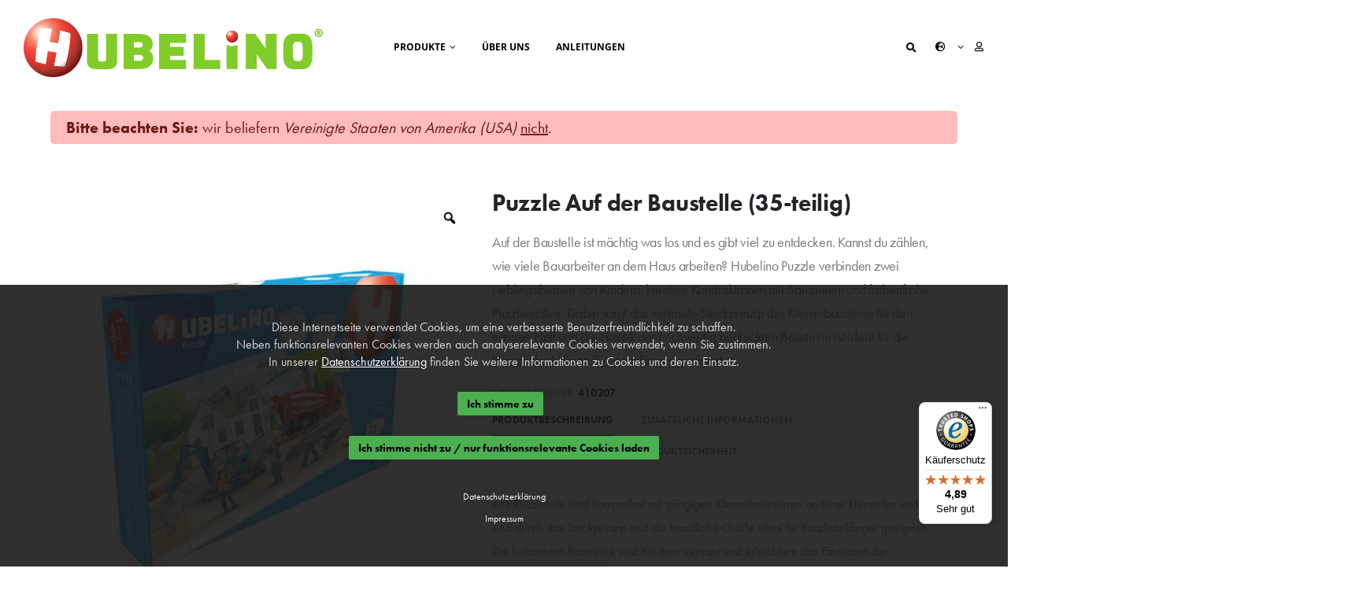

--- FILE ---
content_type: text/html; charset=UTF-8
request_url: https://www.hubelino.de/product/puzzle-auf-der-baustelle-35-teilig/
body_size: 34986
content:
<!DOCTYPE html>
<html lang="de-DE">
<head>
	<meta charset="UTF-8">
	<!--[if IE]><meta http-equiv='X-UA-Compatible' content='IE=edge,chrome=1'><![endif]-->
	<meta name="viewport" content="width=device-width, initial-scale=1.0, minimum-scale=1.0">
	<link rel="profile" href="http://gmpg.org/xfn/11" />
	<link rel="pingback" href="https://www.hubelino.de/xmlrpc.php" />

		<link rel="shortcut icon" href="//www.hubelino.com/wp-content/uploads/2019/07/HUB_H-Marble_Logo_RGB.png" type="image/x-icon" />
		<link rel="apple-touch-icon" href="//www.hubelino.com/wp-content/uploads/2019/07/HUB_H-Marble_Logo_RGB.png">
		<link rel="apple-touch-icon" sizes="120x120" href="//www.hubelino.com/wp-content/uploads/2019/07/HUB_H-Marble_Logo_RGB.png">
		<link rel="apple-touch-icon" sizes="76x76" href="//www.hubelino.com/wp-content/uploads/2019/07/HUB_H-Marble_Logo_RGB.png">
		<link rel="apple-touch-icon" sizes="152x152" href="//www.hubelino.com/wp-content/uploads/2019/07/HUB_H-Marble_Logo_RGB.png">
	<meta name='robots' content='index, follow, max-image-preview:large, max-snippet:-1, max-video-preview:-1' />
<link rel="alternate" href="https://www.hubelino.de/product/puzzle-auf-der-baustelle-35-teilig/" hreflang="de" />
<link rel="alternate" href="https://www.hubelino.com/product/puzzle-on-the-construction-site-35-pcs/" hreflang="en" />

	<!-- This site is optimized with the Yoast SEO plugin v25.6 - https://yoast.com/wordpress/plugins/seo/ -->
	<title>Puzzle Auf der Baustelle (35-teilig) - Hubelino</title>
	<link rel="canonical" href="https://www.hubelino.de/product/puzzle-auf-der-baustelle-35-teilig/" />
	<meta property="og:locale" content="de_DE" />
	<meta property="og:locale:alternate" content="en_GB" />
	<meta property="og:type" content="article" />
	<meta property="og:title" content="Puzzle Auf der Baustelle (35-teilig) - Hubelino" />
	<meta property="og:description" content="Auf der Baustelle ist mächtig was los und es gibt viel zu entdecken. Kannst du zählen, wie viele Bauarbeiter an dem Haus arbeiten? Hubelino Puzzle verbinden zwei Lieblingsthemen von Kindern: kreative Konstruktionen mit Bausteinen und farbenfrohe Puzzlemotive. Dabei sorgt das vertraute Steckprinzip der Klemmbausteine für den nötigen Halt und die Haptik der hochwertig bedruckten Bausteine ist ideal für die Hände der kleinen Puzzleanfänger geeignet." />
	<meta property="og:url" content="https://www.hubelino.de/product/puzzle-auf-der-baustelle-35-teilig/" />
	<meta property="og:site_name" content="Hubelino" />
	<meta property="article:publisher" content="https://www.facebook.com/hubelino" />
	<meta property="article:modified_time" content="2024-09-02T14:44:35+00:00" />
	<meta property="og:image" content="https://www.hubelino.de/wp-content/uploads/2022/02/410207_On-the-construction-site-35-pcs_01.jpg" />
	<meta property="og:image:width" content="1000" />
	<meta property="og:image:height" content="1000" />
	<meta property="og:image:type" content="image/jpeg" />
	<meta name="twitter:card" content="summary_large_image" />
	<meta name="twitter:site" content="@hubelino" />
	<meta name="twitter:label1" content="Geschätzte Lesezeit" />
	<meta name="twitter:data1" content="1 Minute" />
	<script type="application/ld+json" class="yoast-schema-graph">{"@context":"https://schema.org","@graph":[{"@type":"WebPage","@id":"https://www.hubelino.de/product/puzzle-auf-der-baustelle-35-teilig/","url":"https://www.hubelino.de/product/puzzle-auf-der-baustelle-35-teilig/","name":"Puzzle Auf der Baustelle (35-teilig) - Hubelino","isPartOf":{"@id":"https://www.hubelino.de/#website"},"primaryImageOfPage":{"@id":"https://www.hubelino.de/product/puzzle-auf-der-baustelle-35-teilig/#primaryimage"},"image":{"@id":"https://www.hubelino.de/product/puzzle-auf-der-baustelle-35-teilig/#primaryimage"},"thumbnailUrl":"https://www.hubelino.de/wp-content/uploads/2022/02/410207_On-the-construction-site-35-pcs_01.jpg","datePublished":"2022-02-01T14:51:46+00:00","dateModified":"2024-09-02T14:44:35+00:00","breadcrumb":{"@id":"https://www.hubelino.de/product/puzzle-auf-der-baustelle-35-teilig/#breadcrumb"},"inLanguage":"de","potentialAction":[{"@type":"ReadAction","target":["https://www.hubelino.de/product/puzzle-auf-der-baustelle-35-teilig/"]}]},{"@type":"ImageObject","inLanguage":"de","@id":"https://www.hubelino.de/product/puzzle-auf-der-baustelle-35-teilig/#primaryimage","url":"https://www.hubelino.de/wp-content/uploads/2022/02/410207_On-the-construction-site-35-pcs_01.jpg","contentUrl":"https://www.hubelino.de/wp-content/uploads/2022/02/410207_On-the-construction-site-35-pcs_01.jpg","width":1000,"height":1000},{"@type":"BreadcrumbList","@id":"https://www.hubelino.de/product/puzzle-auf-der-baustelle-35-teilig/#breadcrumb","itemListElement":[{"@type":"ListItem","position":1,"name":"Home","item":"https://www.hubelino.de/"},{"@type":"ListItem","position":2,"name":"Produkte","item":"https://www.hubelino.de/produkte/"},{"@type":"ListItem","position":3,"name":"Puzzle Auf der Baustelle (35-teilig)"}]},{"@type":"WebSite","@id":"https://www.hubelino.de/#website","url":"https://www.hubelino.de/","name":"Hubelino","description":"Imagination grows with Hubelino.","publisher":{"@id":"https://www.hubelino.de/#organization"},"potentialAction":[{"@type":"SearchAction","target":{"@type":"EntryPoint","urlTemplate":"https://www.hubelino.de/?s={search_term_string}"},"query-input":{"@type":"PropertyValueSpecification","valueRequired":true,"valueName":"search_term_string"}}],"inLanguage":"de"},{"@type":"Organization","@id":"https://www.hubelino.de/#organization","name":"Hubelino GmbH","url":"https://www.hubelino.de/","logo":{"@type":"ImageObject","inLanguage":"de","@id":"https://www.hubelino.de/#/schema/logo/image/","url":"https://www.hubelino.de/wp-content/uploads/2020/04/HUB_Hubelino_Logo_green_CMYK.svg","contentUrl":"https://www.hubelino.de/wp-content/uploads/2020/04/HUB_Hubelino_Logo_green_CMYK.svg","width":1328,"height":261,"caption":"Hubelino GmbH"},"image":{"@id":"https://www.hubelino.de/#/schema/logo/image/"},"sameAs":["https://www.facebook.com/hubelino","https://x.com/hubelino","https://www.instagram.com/hubelino","https://www.pinterest.de/hubelino/","https://www.youtube.com/hubelino"]}]}</script>
	<!-- / Yoast SEO plugin. -->


<link rel='dns-prefetch' href='//www.hubelino.com' />
<link rel='dns-prefetch' href='//cookie-hint.storms-media.de' />
<link rel='dns-prefetch' href='//widgets.trustedshops.com' />
<link rel="alternate" type="application/rss+xml" title="Hubelino &raquo; Feed" href="https://www.hubelino.de/feed/" />
<link rel="alternate" type="application/rss+xml" title="Hubelino &raquo; Kommentar-Feed" href="https://www.hubelino.de/comments/feed/" />
<script>
window._wpemojiSettings = {"baseUrl":"https:\/\/s.w.org\/images\/core\/emoji\/15.0.3\/72x72\/","ext":".png","svgUrl":"https:\/\/s.w.org\/images\/core\/emoji\/15.0.3\/svg\/","svgExt":".svg","source":{"concatemoji":"https:\/\/www.hubelino.de\/wp-includes\/js\/wp-emoji-release.min.js?ver=6.6.4"}};
/*! This file is auto-generated */
!function(i,n){var o,s,e;function c(e){try{var t={supportTests:e,timestamp:(new Date).valueOf()};sessionStorage.setItem(o,JSON.stringify(t))}catch(e){}}function p(e,t,n){e.clearRect(0,0,e.canvas.width,e.canvas.height),e.fillText(t,0,0);var t=new Uint32Array(e.getImageData(0,0,e.canvas.width,e.canvas.height).data),r=(e.clearRect(0,0,e.canvas.width,e.canvas.height),e.fillText(n,0,0),new Uint32Array(e.getImageData(0,0,e.canvas.width,e.canvas.height).data));return t.every(function(e,t){return e===r[t]})}function u(e,t,n){switch(t){case"flag":return n(e,"\ud83c\udff3\ufe0f\u200d\u26a7\ufe0f","\ud83c\udff3\ufe0f\u200b\u26a7\ufe0f")?!1:!n(e,"\ud83c\uddfa\ud83c\uddf3","\ud83c\uddfa\u200b\ud83c\uddf3")&&!n(e,"\ud83c\udff4\udb40\udc67\udb40\udc62\udb40\udc65\udb40\udc6e\udb40\udc67\udb40\udc7f","\ud83c\udff4\u200b\udb40\udc67\u200b\udb40\udc62\u200b\udb40\udc65\u200b\udb40\udc6e\u200b\udb40\udc67\u200b\udb40\udc7f");case"emoji":return!n(e,"\ud83d\udc26\u200d\u2b1b","\ud83d\udc26\u200b\u2b1b")}return!1}function f(e,t,n){var r="undefined"!=typeof WorkerGlobalScope&&self instanceof WorkerGlobalScope?new OffscreenCanvas(300,150):i.createElement("canvas"),a=r.getContext("2d",{willReadFrequently:!0}),o=(a.textBaseline="top",a.font="600 32px Arial",{});return e.forEach(function(e){o[e]=t(a,e,n)}),o}function t(e){var t=i.createElement("script");t.src=e,t.defer=!0,i.head.appendChild(t)}"undefined"!=typeof Promise&&(o="wpEmojiSettingsSupports",s=["flag","emoji"],n.supports={everything:!0,everythingExceptFlag:!0},e=new Promise(function(e){i.addEventListener("DOMContentLoaded",e,{once:!0})}),new Promise(function(t){var n=function(){try{var e=JSON.parse(sessionStorage.getItem(o));if("object"==typeof e&&"number"==typeof e.timestamp&&(new Date).valueOf()<e.timestamp+604800&&"object"==typeof e.supportTests)return e.supportTests}catch(e){}return null}();if(!n){if("undefined"!=typeof Worker&&"undefined"!=typeof OffscreenCanvas&&"undefined"!=typeof URL&&URL.createObjectURL&&"undefined"!=typeof Blob)try{var e="postMessage("+f.toString()+"("+[JSON.stringify(s),u.toString(),p.toString()].join(",")+"));",r=new Blob([e],{type:"text/javascript"}),a=new Worker(URL.createObjectURL(r),{name:"wpTestEmojiSupports"});return void(a.onmessage=function(e){c(n=e.data),a.terminate(),t(n)})}catch(e){}c(n=f(s,u,p))}t(n)}).then(function(e){for(var t in e)n.supports[t]=e[t],n.supports.everything=n.supports.everything&&n.supports[t],"flag"!==t&&(n.supports.everythingExceptFlag=n.supports.everythingExceptFlag&&n.supports[t]);n.supports.everythingExceptFlag=n.supports.everythingExceptFlag&&!n.supports.flag,n.DOMReady=!1,n.readyCallback=function(){n.DOMReady=!0}}).then(function(){return e}).then(function(){var e;n.supports.everything||(n.readyCallback(),(e=n.source||{}).concatemoji?t(e.concatemoji):e.wpemoji&&e.twemoji&&(t(e.twemoji),t(e.wpemoji)))}))}((window,document),window._wpemojiSettings);
</script>
<style id='wp-emoji-styles-inline-css'>

	img.wp-smiley, img.emoji {
		display: inline !important;
		border: none !important;
		box-shadow: none !important;
		height: 1em !important;
		width: 1em !important;
		margin: 0 0.07em !important;
		vertical-align: -0.1em !important;
		background: none !important;
		padding: 0 !important;
	}
</style>
<link rel='stylesheet' id='wp-block-library-css' href='https://www.hubelino.de/wp-includes/css/dist/block-library/style.min.css?ver=6.6.4' media='all' />
<style id='wp-block-library-theme-inline-css'>
.wp-block-audio :where(figcaption){color:#555;font-size:13px;text-align:center}.is-dark-theme .wp-block-audio :where(figcaption){color:#ffffffa6}.wp-block-audio{margin:0 0 1em}.wp-block-code{border:1px solid #ccc;border-radius:4px;font-family:Menlo,Consolas,monaco,monospace;padding:.8em 1em}.wp-block-embed :where(figcaption){color:#555;font-size:13px;text-align:center}.is-dark-theme .wp-block-embed :where(figcaption){color:#ffffffa6}.wp-block-embed{margin:0 0 1em}.blocks-gallery-caption{color:#555;font-size:13px;text-align:center}.is-dark-theme .blocks-gallery-caption{color:#ffffffa6}:root :where(.wp-block-image figcaption){color:#555;font-size:13px;text-align:center}.is-dark-theme :root :where(.wp-block-image figcaption){color:#ffffffa6}.wp-block-image{margin:0 0 1em}.wp-block-pullquote{border-bottom:4px solid;border-top:4px solid;color:currentColor;margin-bottom:1.75em}.wp-block-pullquote cite,.wp-block-pullquote footer,.wp-block-pullquote__citation{color:currentColor;font-size:.8125em;font-style:normal;text-transform:uppercase}.wp-block-quote{border-left:.25em solid;margin:0 0 1.75em;padding-left:1em}.wp-block-quote cite,.wp-block-quote footer{color:currentColor;font-size:.8125em;font-style:normal;position:relative}.wp-block-quote.has-text-align-right{border-left:none;border-right:.25em solid;padding-left:0;padding-right:1em}.wp-block-quote.has-text-align-center{border:none;padding-left:0}.wp-block-quote.is-large,.wp-block-quote.is-style-large,.wp-block-quote.is-style-plain{border:none}.wp-block-search .wp-block-search__label{font-weight:700}.wp-block-search__button{border:1px solid #ccc;padding:.375em .625em}:where(.wp-block-group.has-background){padding:1.25em 2.375em}.wp-block-separator.has-css-opacity{opacity:.4}.wp-block-separator{border:none;border-bottom:2px solid;margin-left:auto;margin-right:auto}.wp-block-separator.has-alpha-channel-opacity{opacity:1}.wp-block-separator:not(.is-style-wide):not(.is-style-dots){width:100px}.wp-block-separator.has-background:not(.is-style-dots){border-bottom:none;height:1px}.wp-block-separator.has-background:not(.is-style-wide):not(.is-style-dots){height:2px}.wp-block-table{margin:0 0 1em}.wp-block-table td,.wp-block-table th{word-break:normal}.wp-block-table :where(figcaption){color:#555;font-size:13px;text-align:center}.is-dark-theme .wp-block-table :where(figcaption){color:#ffffffa6}.wp-block-video :where(figcaption){color:#555;font-size:13px;text-align:center}.is-dark-theme .wp-block-video :where(figcaption){color:#ffffffa6}.wp-block-video{margin:0 0 1em}:root :where(.wp-block-template-part.has-background){margin-bottom:0;margin-top:0;padding:1.25em 2.375em}
</style>
<link rel='stylesheet' id='yith-wcan-shortcodes-css' href='https://www.hubelino.com/wp-content/plugins/yith-woocommerce-ajax-navigation/assets/css/shortcodes.css?ver=5.5.0' media='all' />
<style id='yith-wcan-shortcodes-inline-css'>
:root{
	--yith-wcan-filters_colors_titles: #434343;
	--yith-wcan-filters_colors_background: #FFFFFF;
	--yith-wcan-filters_colors_accent: #A7144C;
	--yith-wcan-filters_colors_accent_r: 167;
	--yith-wcan-filters_colors_accent_g: 20;
	--yith-wcan-filters_colors_accent_b: 76;
	--yith-wcan-color_swatches_border_radius: 100%;
	--yith-wcan-color_swatches_size: 30px;
	--yith-wcan-labels_style_background: #FFFFFF;
	--yith-wcan-labels_style_background_hover: #A7144C;
	--yith-wcan-labels_style_background_active: #A7144C;
	--yith-wcan-labels_style_text: #434343;
	--yith-wcan-labels_style_text_hover: #FFFFFF;
	--yith-wcan-labels_style_text_active: #FFFFFF;
	--yith-wcan-anchors_style_text: #434343;
	--yith-wcan-anchors_style_text_hover: #A7144C;
	--yith-wcan-anchors_style_text_active: #A7144C;
}
</style>
<style id='classic-theme-styles-inline-css'>
/*! This file is auto-generated */
.wp-block-button__link{color:#fff;background-color:#32373c;border-radius:9999px;box-shadow:none;text-decoration:none;padding:calc(.667em + 2px) calc(1.333em + 2px);font-size:1.125em}.wp-block-file__button{background:#32373c;color:#fff;text-decoration:none}
</style>
<style id='global-styles-inline-css'>
:root{--wp--preset--aspect-ratio--square: 1;--wp--preset--aspect-ratio--4-3: 4/3;--wp--preset--aspect-ratio--3-4: 3/4;--wp--preset--aspect-ratio--3-2: 3/2;--wp--preset--aspect-ratio--2-3: 2/3;--wp--preset--aspect-ratio--16-9: 16/9;--wp--preset--aspect-ratio--9-16: 9/16;--wp--preset--color--black: #000000;--wp--preset--color--cyan-bluish-gray: #abb8c3;--wp--preset--color--white: #ffffff;--wp--preset--color--pale-pink: #f78da7;--wp--preset--color--vivid-red: #cf2e2e;--wp--preset--color--luminous-vivid-orange: #ff6900;--wp--preset--color--luminous-vivid-amber: #fcb900;--wp--preset--color--light-green-cyan: #7bdcb5;--wp--preset--color--vivid-green-cyan: #00d084;--wp--preset--color--pale-cyan-blue: #8ed1fc;--wp--preset--color--vivid-cyan-blue: #0693e3;--wp--preset--color--vivid-purple: #9b51e0;--wp--preset--color--primary: #96c11f;--wp--preset--color--secondary: #2b8234;--wp--preset--color--tertiary: #1b4285;--wp--preset--color--quaternary: #96c11f;--wp--preset--color--dark: #96c11f;--wp--preset--color--light: #ffffff;--wp--preset--gradient--vivid-cyan-blue-to-vivid-purple: linear-gradient(135deg,rgba(6,147,227,1) 0%,rgb(155,81,224) 100%);--wp--preset--gradient--light-green-cyan-to-vivid-green-cyan: linear-gradient(135deg,rgb(122,220,180) 0%,rgb(0,208,130) 100%);--wp--preset--gradient--luminous-vivid-amber-to-luminous-vivid-orange: linear-gradient(135deg,rgba(252,185,0,1) 0%,rgba(255,105,0,1) 100%);--wp--preset--gradient--luminous-vivid-orange-to-vivid-red: linear-gradient(135deg,rgba(255,105,0,1) 0%,rgb(207,46,46) 100%);--wp--preset--gradient--very-light-gray-to-cyan-bluish-gray: linear-gradient(135deg,rgb(238,238,238) 0%,rgb(169,184,195) 100%);--wp--preset--gradient--cool-to-warm-spectrum: linear-gradient(135deg,rgb(74,234,220) 0%,rgb(151,120,209) 20%,rgb(207,42,186) 40%,rgb(238,44,130) 60%,rgb(251,105,98) 80%,rgb(254,248,76) 100%);--wp--preset--gradient--blush-light-purple: linear-gradient(135deg,rgb(255,206,236) 0%,rgb(152,150,240) 100%);--wp--preset--gradient--blush-bordeaux: linear-gradient(135deg,rgb(254,205,165) 0%,rgb(254,45,45) 50%,rgb(107,0,62) 100%);--wp--preset--gradient--luminous-dusk: linear-gradient(135deg,rgb(255,203,112) 0%,rgb(199,81,192) 50%,rgb(65,88,208) 100%);--wp--preset--gradient--pale-ocean: linear-gradient(135deg,rgb(255,245,203) 0%,rgb(182,227,212) 50%,rgb(51,167,181) 100%);--wp--preset--gradient--electric-grass: linear-gradient(135deg,rgb(202,248,128) 0%,rgb(113,206,126) 100%);--wp--preset--gradient--midnight: linear-gradient(135deg,rgb(2,3,129) 0%,rgb(40,116,252) 100%);--wp--preset--font-size--small: 13px;--wp--preset--font-size--medium: 20px;--wp--preset--font-size--large: 36px;--wp--preset--font-size--x-large: 42px;--wp--preset--font-family--inter: "Inter", sans-serif;--wp--preset--font-family--cardo: Cardo;--wp--preset--spacing--20: 0.44rem;--wp--preset--spacing--30: 0.67rem;--wp--preset--spacing--40: 1rem;--wp--preset--spacing--50: 1.5rem;--wp--preset--spacing--60: 2.25rem;--wp--preset--spacing--70: 3.38rem;--wp--preset--spacing--80: 5.06rem;--wp--preset--shadow--natural: 6px 6px 9px rgba(0, 0, 0, 0.2);--wp--preset--shadow--deep: 12px 12px 50px rgba(0, 0, 0, 0.4);--wp--preset--shadow--sharp: 6px 6px 0px rgba(0, 0, 0, 0.2);--wp--preset--shadow--outlined: 6px 6px 0px -3px rgba(255, 255, 255, 1), 6px 6px rgba(0, 0, 0, 1);--wp--preset--shadow--crisp: 6px 6px 0px rgba(0, 0, 0, 1);}:where(.is-layout-flex){gap: 0.5em;}:where(.is-layout-grid){gap: 0.5em;}body .is-layout-flex{display: flex;}.is-layout-flex{flex-wrap: wrap;align-items: center;}.is-layout-flex > :is(*, div){margin: 0;}body .is-layout-grid{display: grid;}.is-layout-grid > :is(*, div){margin: 0;}:where(.wp-block-columns.is-layout-flex){gap: 2em;}:where(.wp-block-columns.is-layout-grid){gap: 2em;}:where(.wp-block-post-template.is-layout-flex){gap: 1.25em;}:where(.wp-block-post-template.is-layout-grid){gap: 1.25em;}.has-black-color{color: var(--wp--preset--color--black) !important;}.has-cyan-bluish-gray-color{color: var(--wp--preset--color--cyan-bluish-gray) !important;}.has-white-color{color: var(--wp--preset--color--white) !important;}.has-pale-pink-color{color: var(--wp--preset--color--pale-pink) !important;}.has-vivid-red-color{color: var(--wp--preset--color--vivid-red) !important;}.has-luminous-vivid-orange-color{color: var(--wp--preset--color--luminous-vivid-orange) !important;}.has-luminous-vivid-amber-color{color: var(--wp--preset--color--luminous-vivid-amber) !important;}.has-light-green-cyan-color{color: var(--wp--preset--color--light-green-cyan) !important;}.has-vivid-green-cyan-color{color: var(--wp--preset--color--vivid-green-cyan) !important;}.has-pale-cyan-blue-color{color: var(--wp--preset--color--pale-cyan-blue) !important;}.has-vivid-cyan-blue-color{color: var(--wp--preset--color--vivid-cyan-blue) !important;}.has-vivid-purple-color{color: var(--wp--preset--color--vivid-purple) !important;}.has-black-background-color{background-color: var(--wp--preset--color--black) !important;}.has-cyan-bluish-gray-background-color{background-color: var(--wp--preset--color--cyan-bluish-gray) !important;}.has-white-background-color{background-color: var(--wp--preset--color--white) !important;}.has-pale-pink-background-color{background-color: var(--wp--preset--color--pale-pink) !important;}.has-vivid-red-background-color{background-color: var(--wp--preset--color--vivid-red) !important;}.has-luminous-vivid-orange-background-color{background-color: var(--wp--preset--color--luminous-vivid-orange) !important;}.has-luminous-vivid-amber-background-color{background-color: var(--wp--preset--color--luminous-vivid-amber) !important;}.has-light-green-cyan-background-color{background-color: var(--wp--preset--color--light-green-cyan) !important;}.has-vivid-green-cyan-background-color{background-color: var(--wp--preset--color--vivid-green-cyan) !important;}.has-pale-cyan-blue-background-color{background-color: var(--wp--preset--color--pale-cyan-blue) !important;}.has-vivid-cyan-blue-background-color{background-color: var(--wp--preset--color--vivid-cyan-blue) !important;}.has-vivid-purple-background-color{background-color: var(--wp--preset--color--vivid-purple) !important;}.has-black-border-color{border-color: var(--wp--preset--color--black) !important;}.has-cyan-bluish-gray-border-color{border-color: var(--wp--preset--color--cyan-bluish-gray) !important;}.has-white-border-color{border-color: var(--wp--preset--color--white) !important;}.has-pale-pink-border-color{border-color: var(--wp--preset--color--pale-pink) !important;}.has-vivid-red-border-color{border-color: var(--wp--preset--color--vivid-red) !important;}.has-luminous-vivid-orange-border-color{border-color: var(--wp--preset--color--luminous-vivid-orange) !important;}.has-luminous-vivid-amber-border-color{border-color: var(--wp--preset--color--luminous-vivid-amber) !important;}.has-light-green-cyan-border-color{border-color: var(--wp--preset--color--light-green-cyan) !important;}.has-vivid-green-cyan-border-color{border-color: var(--wp--preset--color--vivid-green-cyan) !important;}.has-pale-cyan-blue-border-color{border-color: var(--wp--preset--color--pale-cyan-blue) !important;}.has-vivid-cyan-blue-border-color{border-color: var(--wp--preset--color--vivid-cyan-blue) !important;}.has-vivid-purple-border-color{border-color: var(--wp--preset--color--vivid-purple) !important;}.has-vivid-cyan-blue-to-vivid-purple-gradient-background{background: var(--wp--preset--gradient--vivid-cyan-blue-to-vivid-purple) !important;}.has-light-green-cyan-to-vivid-green-cyan-gradient-background{background: var(--wp--preset--gradient--light-green-cyan-to-vivid-green-cyan) !important;}.has-luminous-vivid-amber-to-luminous-vivid-orange-gradient-background{background: var(--wp--preset--gradient--luminous-vivid-amber-to-luminous-vivid-orange) !important;}.has-luminous-vivid-orange-to-vivid-red-gradient-background{background: var(--wp--preset--gradient--luminous-vivid-orange-to-vivid-red) !important;}.has-very-light-gray-to-cyan-bluish-gray-gradient-background{background: var(--wp--preset--gradient--very-light-gray-to-cyan-bluish-gray) !important;}.has-cool-to-warm-spectrum-gradient-background{background: var(--wp--preset--gradient--cool-to-warm-spectrum) !important;}.has-blush-light-purple-gradient-background{background: var(--wp--preset--gradient--blush-light-purple) !important;}.has-blush-bordeaux-gradient-background{background: var(--wp--preset--gradient--blush-bordeaux) !important;}.has-luminous-dusk-gradient-background{background: var(--wp--preset--gradient--luminous-dusk) !important;}.has-pale-ocean-gradient-background{background: var(--wp--preset--gradient--pale-ocean) !important;}.has-electric-grass-gradient-background{background: var(--wp--preset--gradient--electric-grass) !important;}.has-midnight-gradient-background{background: var(--wp--preset--gradient--midnight) !important;}.has-small-font-size{font-size: var(--wp--preset--font-size--small) !important;}.has-medium-font-size{font-size: var(--wp--preset--font-size--medium) !important;}.has-large-font-size{font-size: var(--wp--preset--font-size--large) !important;}.has-x-large-font-size{font-size: var(--wp--preset--font-size--x-large) !important;}
:where(.wp-block-post-template.is-layout-flex){gap: 1.25em;}:where(.wp-block-post-template.is-layout-grid){gap: 1.25em;}
:where(.wp-block-columns.is-layout-flex){gap: 2em;}:where(.wp-block-columns.is-layout-grid){gap: 2em;}
:root :where(.wp-block-pullquote){font-size: 1.5em;line-height: 1.6;}
</style>
<link rel='stylesheet' id='contact-form-7-css' href='https://www.hubelino.de/wp-content/plugins/contact-form-7/includes/css/styles.css?ver=6.0.6' media='all' />
<link rel='stylesheet' id='ts_wchc-admin-main-css-css' href='https://www.hubelino.com/wp-content/plugins/hide-category-by-user-role-for-woocommerce/assets/css/plugin_style.css?ver=1.4.1' media='all' />
<link rel='stylesheet' id='topbar-css' href='https://www.hubelino.de/wp-content/plugins/top-bar/inc/../css/topbar_style.css?ver=6.6.4' media='all' />
<link rel='stylesheet' id='photoswipe-css' href='https://www.hubelino.de/wp-content/plugins/woocommerce/assets/css/photoswipe/photoswipe.min.css?ver=9.3.5' media='all' />
<link rel='stylesheet' id='photoswipe-default-skin-css' href='https://www.hubelino.de/wp-content/plugins/woocommerce/assets/css/photoswipe/default-skin/default-skin.min.css?ver=9.3.5' media='all' />
<style id='woocommerce-inline-inline-css'>
.woocommerce form .form-row .required { visibility: visible; }
</style>
<link rel='stylesheet' id='woo-variation-gallery-slider-css' href='https://www.hubelino.de/wp-content/plugins/woo-variation-gallery/assets/css/slick.min.css?ver=1.8.1' media='all' />
<link rel='stylesheet' id='dashicons-css' href='https://www.hubelino.de/wp-includes/css/dashicons.min.css?ver=6.6.4' media='all' />
<style id='dashicons-inline-css'>
[data-font="Dashicons"]:before {font-family: 'Dashicons' !important;content: attr(data-icon) !important;speak: none !important;font-weight: normal !important;font-variant: normal !important;text-transform: none !important;line-height: 1 !important;font-style: normal !important;-webkit-font-smoothing: antialiased !important;-moz-osx-font-smoothing: grayscale !important;}
</style>
<link rel='stylesheet' id='woo-variation-gallery-css' href='https://www.hubelino.de/wp-content/plugins/woo-variation-gallery/assets/css/frontend.min.css?ver=1726743906' media='all' />
<style id='woo-variation-gallery-inline-css'>
:root {--wvg-thumbnail-item: 4;--wvg-thumbnail-item-gap: 0px;--wvg-single-image-size: 600px;--wvg-gallery-width: 30%;--wvg-gallery-margin: 30px;}/* Default Width */.woo-variation-product-gallery {max-width: 30% !important;width: 100%;}/* Medium Devices, Desktops *//* Small Devices, Tablets */@media only screen and (max-width: 768px) {.woo-variation-product-gallery {width: 720px;max-width: 100% !important;}}/* Extra Small Devices, Phones */@media only screen and (max-width: 480px) {.woo-variation-product-gallery {width: 320px;max-width: 100% !important;}}
</style>
<link rel='stylesheet' id='dflip-style-css' href='https://www.hubelino.de/wp-content/plugins/3d-flipbook-dflip-lite/assets/css/dflip.min.css?ver=2.4.20' media='all' />
<link rel='stylesheet' id='js_composer_front-css' href='https://www.hubelino.de/wp-content/plugins/js_composer/assets/css/js_composer.min.css?ver=7.5' media='all' />
<link rel='stylesheet' id='woocommerce-gzd-layout-css' href='https://www.hubelino.de/wp-content/plugins/woocommerce-germanized/build/static/layout-styles.css?ver=3.17.4' media='all' />
<style id='woocommerce-gzd-layout-inline-css'>
.woocommerce-checkout .shop_table { background-color: #eeeeee; } .product p.deposit-packaging-type { font-size: 1.25em !important; } p.woocommerce-shipping-destination { display: none; }
                .wc-gzd-nutri-score-value-a {
                    background: url(https://www.hubelino.de/wp-content/plugins/woocommerce-germanized/assets/images/nutri-score-a.svg) no-repeat;
                }
                .wc-gzd-nutri-score-value-b {
                    background: url(https://www.hubelino.de/wp-content/plugins/woocommerce-germanized/assets/images/nutri-score-b.svg) no-repeat;
                }
                .wc-gzd-nutri-score-value-c {
                    background: url(https://www.hubelino.de/wp-content/plugins/woocommerce-germanized/assets/images/nutri-score-c.svg) no-repeat;
                }
                .wc-gzd-nutri-score-value-d {
                    background: url(https://www.hubelino.de/wp-content/plugins/woocommerce-germanized/assets/images/nutri-score-d.svg) no-repeat;
                }
                .wc-gzd-nutri-score-value-e {
                    background: url(https://www.hubelino.de/wp-content/plugins/woocommerce-germanized/assets/images/nutri-score-e.svg) no-repeat;
                }
            
</style>
<link rel='stylesheet' id='bootstrap-css' href='https://www.hubelino.de/wp-content/uploads/porto_styles/bootstrap.css?ver=99999.5.5' media='all' />
<link rel='stylesheet' id='porto-plugins-css' href='https://www.hubelino.de/wp-content/themes/porto/css/plugins.css?ver=6.6.4' media='all' />
<link rel='stylesheet' id='porto-theme-css' href='https://www.hubelino.de/wp-content/themes/porto/css/theme.css?ver=6.6.4' media='all' />
<link rel='stylesheet' id='porto-shortcodes-css' href='https://www.hubelino.de/wp-content/uploads/porto_styles/shortcodes.css?ver=99999.5.5' media='all' />
<link rel='stylesheet' id='porto-theme-shop-css' href='https://www.hubelino.de/wp-content/themes/porto/css/theme_shop.css?ver=6.6.4' media='all' />
<link rel='stylesheet' id='porto-dynamic-style-css' href='https://www.hubelino.de/wp-content/uploads/porto_styles/dynamic_style.css?ver=99999.5.5' media='all' />
<link rel='stylesheet' id='porto-style-css' href='https://www.hubelino.de/wp-content/themes/porto/style.css?ver=6.6.4' media='all' />
<style id='porto-style-inline-css'>
#header .logo,.side-header-narrow-bar-logo{max-width:400px}@media (min-width:1190px){#header .logo{max-width:400px}}@media (max-width:991px){#header .logo{max-width:400px}}@media (max-width:767px){#header .logo{max-width:290px}}#header.sticky-header .logo{max-width:1248.75px}@media (min-width:992px){}#header .header-main .header-left,#header .header-main .header-center,#header .header-main .header-right,.fixed-header #header .header-main .header-left,.fixed-header #header .header-main .header-right,.fixed-header #header .header-main .header-center{padding-top:25px;padding-bottom:25px}.page-top .page-title-wrap{line-height:0}.page-top .page-title:not(.b-none):after{content:'';position:absolute;width:100%;left:0;border-bottom:1px solid #96c11f;bottom:-13px}body.single-product .page-top .breadcrumbs-wrap{padding-right:55px}.product-images .img-thumbnail .inner,.product-images .img-thumbnail .inner img{-webkit-transform:none;transform:none}#main.wide.column1 .main-content{padding-top:30px}@media (max-width:991px){.product-layout-full_width .summary-before{max-width:none}}.product-layout-full_width .product-images{margin-bottom:0}.product-layout-full_width .product-summary-wrap{margin-left:-20px;margin-right:-20px}.product-layout-full_width .product-summary-wrap{padding-right:50px}@media (max-width:1199px){.product-layout-full_width .product-summary-wrap{padding-right:30px}}.product-layout-full_width .product-media{position:relative}.product-layout-full_width .product-thumbnails{position:absolute;top:20px;left:20px;z-index:2;bottom:20px;overflow-x:hidden;overflow-y:auto;-webkit-overflow-scrolling:touch;scroll-behavior:smooth}.product-layout-full_width .product-thumbnails::-webkit-scrollbar{width:5px}.product-layout-full_width .product-thumbnails::-webkit-scrollbar-thumb{border-radius:0;background:rgba(204,204,204,0.5)}.main-boxed .product-layout-full_width .product-thumbnails,.single-product.boxed .product-layout-full_width .product-thumbnails{top:20px;left:20px}.product-layout-full_width .product-thumbnails .img-thumbnail{width:100px;border:1px solid rgba(0,0,0,0.1);cursor:pointer;margin-bottom:10px;background-color:rgba(244,244,244,0.5)}.product-layout-full_width .product-thumbnails .img-thumbnail:last-child{margin-bottom:0}.single-product.boxed .product-layout-full_width .product-thumbnails .img-thumbnail{width:80px}.product-layout-full_width .product-thumbnails img{opacity:0.5}@media (max-width:1679px){.product-layout-full_width .product-thumbnails{top:20px;left:20px}.product-layout-full_width .product-thumbnails .img-thumbnail{width:80px}.single-product.boxed .product-layout-full_width .product-thumbnails .img-thumbnail{width:70px}}@media (max-width:991px){.product-layout-full_width .product-summary-wrap{padding-left:30px}.product-layout-full_width .product-thumbnails{left:15px;top:15px}}.product-layout-full_width .product-summary-wrap .product-share{display:block;position:absolute;top:0;right:-30px;margin-top:0}.product-layout-full_width .product-summary-wrap .product-share label{margin:0;font-size:9px;letter-spacing:.05em;color:#c6c6c6}.product-layout-full_width .product-summary-wrap .share-links a{display:block;margin:0 auto 2px;border-radius:0}.product-layout-full_width .product-nav{right:30px}.single-product-custom-block{margin-bottom:20px}.product-layout-full_width .product_title{font-size:40px;line-height:1}.main-boxed .product-layout-full_width .product_title,.single-product.boxed .product-layout-full_width .product_title{font-size:28px}@media (max-width:575px){.product-layout-full_width .product-thumbnails .img-thumbnail{width:60px}.product-layout-full_width .product-summary-wrap{padding-left:20px;padding-right:20px}.product-layout-full_width .product-summary-wrap .product-share{right:0}}@media (max-width:1680px){.product-layout-full_width .product_title{font-size:30px}}.product-layout-full_width .product-summary-wrap .price{font-size:25px;line-height:1;letter-spacing:0}@media (min-width:576px){.product-layout-full_width .product-summary-wrap .variations tr{display:inline-block;margin-right:15px}.product-layout-full_width .product-summary-wrap .variations tr:last-child{margin-right:0}.product-layout-full_width .product-summary-wrap .variations td{padding-top:0;padding-bottom:0}.product-layout-full_width .product-summary-wrap .variations .label{padding-top:4px;padding-bottom:4px}.product-layout-full_width .product-summary-wrap .variations .reset_variations{display:none !important}.product-layout-full_width .product-summary-wrap .variations .filter-item-list{margin-top:0}}.product-layout-full_width .product-summary-wrap form.cart{margin-bottom:40px}@media (min-width:576px){.product-layout-full_width .entry-summary .add_to_wishlist:before{border:none;color:#96c11f !important}}.product-layout-full_width .entry-summary .quantity{margin-right:10px}.product-layout-full_width .entry-summary .quantity .plus{font-family:inherit;font-size:20px;line-height:25px;font-weight:200}.product-layout-full_width .filter-item-list .filter-color{width:28px;height:28px}.product-layout-full_width .woocommerce-widget-layered-nav-list a:not(.filter-color),.product-layout-full_width .filter-item-list .filter-item{line-height:26px;font-size:13px;color:#222529;background-color:#f4f4f4}.product-layout-full_width .product-summary-wrap .product_meta{margin-bottom:0}.product-layout-full_width .product-summary-wrap .yith-wcwl-add-to-wishlist{margin:0 .5rem 5px}.product-layout-full_width .related.products{margin-top:2.5rem}#header.sticky-header .main-menu > li.menu-item > a,#header.sticky-header .main-menu > li.menu-custom-content a{color:#000000}#header.sticky-header .main-menu > li.menu-item:hover > a,#header.sticky-header .main-menu > li.menu-item.active:hover > a,#header.sticky-header .main-menu > li.menu-custom-content:hover a{color:#000000}#header.sticky-header .main-menu > li.menu-item.active > a,#header.sticky-header .main-menu > li.menu-custom-content.active a{color:#94ba3a}#login-form-popup{position:relative;width:80%;max-width:525px;margin-left:auto;margin-right:auto}#login-form-popup .featured-box{margin-bottom:0;box-shadow:none;border:none;border-radius:0}#login-form-popup .featured-box .box-content{padding:45px 36px 30px;border:none}#login-form-popup .featured-box h2{text-transform:uppercase;font-size:15px;letter-spacing:.05em;font-weight:600;line-height:2}#login-form-popup .porto-social-login-section{margin-top:20px}.porto-social-login-section{background:#f4f4f2;text-align:center;padding:20px 20px 25px}.porto-social-login-section p{text-transform:uppercase;font-size:12px;color:#222329;font-weight:600;margin-bottom:8px}#login-form-popup .col2-set{margin-left:-20px;margin-right:-20px}#login-form-popup .col-1,#login-form-popup .col-2{padding-left:20px;padding-right:20px}@media (min-width:992px){#login-form-popup .col-1{border-right:1px solid #f5f6f6}}#login-form-popup .input-text{box-shadow:none;padding-top:10px;padding-bottom:10px;border-color:#ddd;border-radius:2px;line-height:1.5 !important}#login-form-popup .form-row{margin-bottom:20px}#login-form-popup .woocommerce-privacy-policy-text{display:none}#login-form-popup .button{border-radius:2px;padding:18px 24px;text-shadow:none;font-family:Oswald,sans-serif;font-size:12px;letter-spacing:-0.025em}#login-form-popup label.inline{margin-top:15px;float:right;position:relative;cursor:pointer;line-height:1.5}#login-form-popup label.inline input[type=checkbox]{opacity:0;margin-right:8px;margin-top:0;margin-bottom:0}#login-form-popup label.inline span:before{content:'';position:absolute;border:1px solid #ddd;border-radius:1px;width:16px;height:16px;left:0;top:0;text-align:center;line-height:15px;font-family:'Font Awesome 5 Free';font-weight:900;font-size:9px;color:#aaa}#login-form-popup label.inline input[type=checkbox]:checked + span:before{content:'\f00c'}#login-form-popup .social-button i{font-size:16px;margin-right:8px}#login-form-popup p.status{color:#222329}.porto-social-login-section .google-plus{background:#dd4e31}.porto-social-login-section .facebook{background:#3a589d}.porto-social-login-section .twitter{background:#1aa9e1}.featured-box .porto-social-login-section i{color:#fff}.porto-social-login-section .social-button:hover{background:var(--primary)}html.panel-opened body > .mfp-bg{z-index:9042}html.panel-opened body > .mfp-wrap{z-index:9043}
</style>
<link rel='stylesheet' id='styles-child-css' href='https://www.hubelino.de/wp-content/themes/porto-child/style.css?ver=6.6.4' media='all' />
<script type="text/template" id="tmpl-variation-template">
	<div class="woocommerce-variation-description">{{{ data.variation.variation_description }}}</div>
	<div class="woocommerce-variation-price">{{{ data.variation.price_html }}}</div>
	<div class="woocommerce-variation-availability">{{{ data.variation.availability_html }}}</div>
</script>
<script type="text/template" id="tmpl-unavailable-variation-template">
	<p role="alert">Dieses Produkt ist leider nicht verfügbar. Bitte wähle eine andere Kombination.</p>
</script>
<!--n2css--><!--n2js--><script src="https://www.hubelino.de/wp-includes/js/jquery/jquery.min.js?ver=3.7.1" id="jquery-core-js"></script>
<script src="https://www.hubelino.de/wp-includes/js/jquery/jquery-migrate.min.js?ver=3.4.1" id="jquery-migrate-js"></script>
<script src="https://www.hubelino.de/wp-content/plugins/woocommerce/assets/js/accounting/accounting.min.js?ver=0.4.2" id="accounting-js"></script>
<script id="topbar_frontjs-js-extra">
var tpbr_settings = {"fixed":"notfixed","user_who":"notloggedin","guests_or_users":"all","message":"Versandkostenfrei ab 35\u20ac innerhalb Deutschlands","status":"inactive","yn_button":"nobutton","color":"#2b8234","button_text":"","button_url":"","button_behavior":"samewindow","is_admin_bar":"no","detect_sticky":"0"};
</script>
<script src="https://www.hubelino.de/wp-content/plugins/top-bar/inc/../js/tpbr_front.min.js?ver=6.6.4" id="topbar_frontjs-js"></script>
<script src="https://www.hubelino.de/wp-content/plugins/woocommerce/assets/js/jquery-blockui/jquery.blockUI.min.js?ver=2.7.0-wc.9.3.5" id="jquery-blockui-js" data-wp-strategy="defer"></script>
<script id="wc-add-to-cart-js-extra">
var wc_add_to_cart_params = {"ajax_url":"\/wp-admin\/admin-ajax.php","wc_ajax_url":"\/?wc-ajax=%%endpoint%%","i18n_view_cart":"Warenkorb anzeigen","cart_url":"https:\/\/www.hubelino.de\/warenkorb\/","is_cart":"","cart_redirect_after_add":"no"};
</script>
<script src="https://www.hubelino.de/wp-content/plugins/woocommerce/assets/js/frontend/add-to-cart.min.js?ver=9.3.5" id="wc-add-to-cart-js" data-wp-strategy="defer"></script>
<script src="https://www.hubelino.de/wp-content/plugins/woocommerce/assets/js/zoom/jquery.zoom.min.js?ver=1.7.21-wc.9.3.5" id="zoom-js" defer data-wp-strategy="defer"></script>
<script src="https://www.hubelino.de/wp-content/plugins/woocommerce/assets/js/photoswipe/photoswipe.min.js?ver=4.1.1-wc.9.3.5" id="photoswipe-js" defer data-wp-strategy="defer"></script>
<script src="https://www.hubelino.de/wp-content/plugins/woocommerce/assets/js/photoswipe/photoswipe-ui-default.min.js?ver=4.1.1-wc.9.3.5" id="photoswipe-ui-default-js" defer data-wp-strategy="defer"></script>
<script id="wc-single-product-js-extra">
var wc_single_product_params = {"i18n_required_rating_text":"Bitte w\u00e4hle eine Bewertung","review_rating_required":"yes","flexslider":{"rtl":false,"animation":"slide","smoothHeight":true,"directionNav":false,"controlNav":"thumbnails","slideshow":false,"animationSpeed":500,"animationLoop":false,"allowOneSlide":false},"zoom_enabled":"1","zoom_options":[],"photoswipe_enabled":"1","photoswipe_options":{"shareEl":false,"closeOnScroll":false,"history":false,"hideAnimationDuration":0,"showAnimationDuration":0},"flexslider_enabled":""};
</script>
<script src="https://www.hubelino.de/wp-content/plugins/woocommerce/assets/js/frontend/single-product.min.js?ver=9.3.5" id="wc-single-product-js" defer data-wp-strategy="defer"></script>
<script src="https://www.hubelino.de/wp-content/plugins/woocommerce/assets/js/js-cookie/js.cookie.min.js?ver=2.1.4-wc.9.3.5" id="js-cookie-js" defer data-wp-strategy="defer"></script>
<script id="woocommerce-js-extra">
var woocommerce_params = {"ajax_url":"\/wp-admin\/admin-ajax.php","wc_ajax_url":"\/?wc-ajax=%%endpoint%%"};
</script>
<script src="https://www.hubelino.de/wp-content/plugins/woocommerce/assets/js/frontend/woocommerce.min.js?ver=9.3.5" id="woocommerce-js" defer data-wp-strategy="defer"></script>
<script src="https://www.hubelino.de/wp-content/plugins/js_composer/assets/js/vendors/woocommerce-add-to-cart.js?ver=7.5" id="vc_woocommerce-add-to-cart-js-js"></script>
<script src="https://www.hubelino.de/wp-includes/js/underscore.min.js?ver=1.13.4" id="underscore-js"></script>
<script id="wp-util-js-extra">
var _wpUtilSettings = {"ajax":{"url":"\/wp-admin\/admin-ajax.php"}};
</script>
<script src="https://www.hubelino.de/wp-includes/js/wp-util.min.js?ver=6.6.4" id="wp-util-js"></script>
<script id="wc-add-to-cart-variation-js-extra">
var wc_add_to_cart_variation_params = {"wc_ajax_url":"\/?wc-ajax=%%endpoint%%","i18n_no_matching_variations_text":"Es entsprechen leider keine Produkte deiner Auswahl. Bitte w\u00e4hle eine andere Kombination.","i18n_make_a_selection_text":"Bitte w\u00e4hle die Produktoptionen, bevor du den Artikel in den Warenkorb legst.","i18n_unavailable_text":"Dieses Produkt ist leider nicht verf\u00fcgbar. Bitte w\u00e4hle eine andere Kombination."};
</script>
<script src="https://www.hubelino.de/wp-content/plugins/woocommerce/assets/js/frontend/add-to-cart-variation.min.js?ver=9.3.5" id="wc-add-to-cart-variation-js" data-wp-strategy="defer"></script>
<script id="wc-gzd-unit-price-observer-queue-js-extra">
var wc_gzd_unit_price_observer_queue_params = {"ajax_url":"\/wp-admin\/admin-ajax.php","wc_ajax_url":"\/?wc-ajax=%%endpoint%%","refresh_unit_price_nonce":"653bf7bce7"};
</script>
<script src="https://www.hubelino.de/wp-content/plugins/woocommerce-germanized/build/static/unit-price-observer-queue.js?ver=3.17.4" id="wc-gzd-unit-price-observer-queue-js" defer data-wp-strategy="defer"></script>
<script id="wc-gzd-add-to-cart-variation-js-extra">
var wc_gzd_add_to_cart_variation_params = {"wrapper":".product","price_selector":"p.price","replace_price":"1"};
</script>
<script src="https://www.hubelino.de/wp-content/plugins/woocommerce-germanized/build/static/add-to-cart-variation.js?ver=3.17.4" id="wc-gzd-add-to-cart-variation-js" defer data-wp-strategy="defer"></script>
<script id="wc-gzd-unit-price-observer-js-extra">
var wc_gzd_unit_price_observer_params = {"wrapper":".product","price_selector":{"p.price":{"is_total_price":false,"is_primary_selector":true,"quantity_selector":""}},"replace_price":"1","product_id":"47061","price_decimal_sep":",","price_thousand_sep":".","qty_selector":"input.quantity, input.qty","refresh_on_load":""};
</script>
<script src="https://www.hubelino.de/wp-content/plugins/woocommerce-germanized/build/static/unit-price-observer.js?ver=3.17.4" id="wc-gzd-unit-price-observer-js" defer data-wp-strategy="defer"></script>
<script></script><link rel="https://api.w.org/" href="https://www.hubelino.de/wp-json/" /><link rel="alternate" title="JSON" type="application/json" href="https://www.hubelino.de/wp-json/wp/v2/product/47061" /><link rel="EditURI" type="application/rsd+xml" title="RSD" href="https://www.hubelino.de/xmlrpc.php?rsd" />
<meta name="generator" content="WordPress 6.6.4" />
<meta name="generator" content="WooCommerce 9.3.5" />
<link rel='shortlink' href='https://www.hubelino.com/?p=47061' />
<link rel="alternate" title="oEmbed (JSON)" type="application/json+oembed" href="https://www.hubelino.de/wp-json/oembed/1.0/embed?url=https%3A%2F%2Fwww.hubelino.de%2Fproduct%2Fpuzzle-auf-der-baustelle-35-teilig%2F" />
<link rel="alternate" title="oEmbed (XML)" type="text/xml+oembed" href="https://www.hubelino.de/wp-json/oembed/1.0/embed?url=https%3A%2F%2Fwww.hubelino.de%2Fproduct%2Fpuzzle-auf-der-baustelle-35-teilig%2F&#038;format=xml" />
<script>window.sm_translations = {"search":"Suchen","download":"Download"}</script>	<script>
		window.current_lang = 'de'
		window.default_lang = 'de'
	</script>	<noscript><style>.woocommerce-product-gallery{ opacity: 1 !important; }</style></noscript>
				<script  type="text/javascript">
				!function(f,b,e,v,n,t,s){if(f.fbq)return;n=f.fbq=function(){n.callMethod?
					n.callMethod.apply(n,arguments):n.queue.push(arguments)};if(!f._fbq)f._fbq=n;
					n.push=n;n.loaded=!0;n.version='2.0';n.queue=[];t=b.createElement(e);t.async=!0;
					t.src=v;s=b.getElementsByTagName(e)[0];s.parentNode.insertBefore(t,s)}(window,
					document,'script','https://connect.facebook.net/en_US/fbevents.js');
			</script>
			<!-- WooCommerce Facebook Integration Begin -->
			<script  type="text/javascript">

				fbq('init', '253418616878871', {}, {
    "agent": "woocommerce-9.3.5-3.2.9"
});

				fbq( 'track', 'PageView', {
    "source": "woocommerce",
    "version": "9.3.5",
    "pluginVersion": "3.2.9"
} );

				document.addEventListener( 'DOMContentLoaded', function() {
					// Insert placeholder for events injected when a product is added to the cart through AJAX.
					document.body.insertAdjacentHTML( 'beforeend', '<div class=\"wc-facebook-pixel-event-placeholder\"></div>' );
				}, false );

			</script>
			<!-- WooCommerce Facebook Integration End -->
			<meta name="generator" content="Powered by WPBakery Page Builder - drag and drop page builder for WordPress."/>
<meta name="facebook-domain-verification" content="8g2bgfibxzad1xs3iha99nyhsuunp9" />
<meta name="facebook-domain-verification" content="3ihart0fa7wz95xpi9di05vo1d9r49" /><!-- start Simple Custom CSS and JS -->
<style type="text/css">
p,.porto-u-sub-heading,.button,.btn,.thumb-info-type,.porto-ibanner-content{-webkit-font-smoothing:antialiased}.container,.page-top>.container{padding-left:5vw;padding-right:5vw;max-width:none}@media (min-width:1440px){.container .container{padding-left:10vw;padding-right:10vw}.sidebar.col-lg-3{max-width:20%;-webkit-flex:0 0 20%;-ms-flex:0 0 20%;flex:0 0 20%}.main-content.col-lg-9{max-width:80%;-webkit-flex:0 0 80%;-ms-flex:0 0 80%;flex:0 0 80%}.porto-products-filter-body:not(.opened) .main-content{margin-left:-20%}.porto-products-filter-body .left-sidebar{left:-20%}}@media (max-width:992px){.container .container{padding-left:0;padding-right:0}}@media (max-width:767px){.page-wrapper{overflow:visible}}.section{padding:65px 0 30px}#header .main-menu{margin-left:5vw}#header .main-menu .narrow .popup li.menu-item>a{border-bottom:none}#header .main-menu .wide .popup li.menu-item li.menu-item>a:hover{background:none;text-decoration:underline}.section-title,.slider-title,.widget .widgettitle,.widget .widget-title,.widget .widgettitle a,.widget .widget-title a,.widget_calendar caption{color:#302e2a}.button,.btn{text-transform:uppercase}.product-layout-transparent{margin-top:-35px}body.woocommerce-page.archive .sidebar-content .widget .widget-title,body.woocommerce-page.archive .sidebar-content .widget .widgettitle{font-size:12px;font-weight:700;letter-spacing:.05em;line-height:1;padding:10px 0;border-bottom:2px solid #dfdfdf;margin-bottom:10px}body.woocommerce-page.archive .sidebar-content .widget:first-child .widget-title{padding-top:0}body.woocommerce-page.archive .sidebar-content .widget:first-child .widget-title .toggle{margin-top:-1.3em}.shop-loop-before label,.shop-loop-after label{font-family:Oswald;font-weight:700;font-size:12px;color:#222329;text-transform:uppercase}body.woocommerce-page.archive .sidebar-content{border:none}body.woocommerce-page.archive .sidebar-content aside.widget{padding:0;margin-bottom:30px;border-bottom:none}.sidebar .product-categories li>a{font-size:12px;font-weight:400}.sidebar .product-categories li>a,.widget>div>ul,.widget>ul{font-weight:400;font-size:12px}.widget>div>ul li,.widget>ul li{line-height:1.8}.sidebar-content .filter-item-list{display:block}.sidebar-content .filter-item-list .filter-color{margin-bottom:10px;text-indent:35px;line-height:16px}.widget_product_categories .widget-title .toggle,.widget_price_filter .widget-title .toggle,.widget_layered_nav .widget-title .toggle,.widget_layered_nav_filters .widget-title .toggle,.widget_rating_filter .widget-title .toggle{right:-4px}.widget_product_categories ul li .toggle{font-size:12px}.price,td.product-price,td.product-subtotal,td.product-total,td.order-total,tr.cart-subtotal,.product-nav .product-popup .product-details .amount,ul.product_list_widget li .product-details .amount,.widget ul.product_list_widget li .product-details .amount{color:#000}.price ins{color:red}.price del{font-size:1em;color:#000}ul.products li.product-category .thumb-info-type{opacity:1;color:#777}.single-product .product_title,ul.products li.product-col h3{font-family:inherit}.woocommerce-ordering select,.woocommerce-viewing select{border:2px solid #000;font-weight:700;text-transform:uppercase}.woocommerce-pagination ul li .page-numbers{font-family:Poppins;font-weight:500;font-size:15px;border:none;color:#000;min-width:0}.woocommerce-pagination ul li a,.woocommerce-pagination ul li span{line-height:36px}.woocommerce-pagination ul li .prev,.woocommerce-pagination ul li .next{border:2px solid #000;height:36px;line-height:36px;width:36px;color:#000}.woocommerce-pagination ul li .prev:hover,.woocommerce-pagination ul li .next:hover{background:#000;color:#fff}.porto-product-filters .widget-title,.porto-product-filters-toggle{font-weight:700;text-transform:uppercase}.product_title,.product_title a{color:#000}.product-images .img-thumbnail{border:none}.product-summary-wrap .single_add_to_cart_button{padding:0 3vw;line-height:42px}.product-summary-wrap .single_add_to_cart_button:before{display:none}.product-layout-wide_grid .product-summary-wrap .single_add_to_cart_button{padding:0 1.4vw}.single-product .product-summary-wrap .description p{color:inherit}.single-product .product-layout-default .variations .label,.single-product .product-layout-default .variations .value{display:block;padding:0!important}.single-product .product-layout-default .variations tr{display:block;margin-bottom:20px}.single-product .product-layout-default .variations .label label{text-transform:none;font-size:14px;color:#000;font-weight:400;line-height:1.5}.porto-related-products{background:none;padding-top:0;margin-top:30px}.woocommerce-tabs.style-2 .resp-tabs-list li{color:#000!important;font-family:Oswald;font-size:14px;font-weight:500;letter-spacing:.2em;padding:.8vw 2.5vw!important;margin-right:0;border-bottom:none!important}.woocommerce-tabs.style-2 .resp-tabs-list li.resp-tab-active,.woocommerce-tabs.style-2 .resp-tabs-list li:hover{background:#dfdfdf!important}.footer-top{border-width:1px 0;border-style:solid;border-color:rgba(0,0,0,.06)}@media (min-width:768px){.footer-top .container{display:-ms-flexbox;display:flex;-ms-flex-align:center;align-items:center;-ms-flex-pack:justify;justify-content:space-between}.footer-top .widget{margin:0}}@media (min-width:576px){#footer .contact-details{display:-ms-flexbox;display:flex;-ms-flex-wrap:wrap;flex-wrap:wrap}#footer .contact-details>li{flex:0 0 50%}}#footer .contact-info i{display:none}#footer .contact-info .contact-details strong,#footer .contact-info .contact-details span{padding:0}#footer .contact-info .contact-details strong{text-transform:uppercase}#footer .row.d-inline-flex{white-space:nowrap;margin-left:-3vw;margin-right:-3vw}#footer .row.d-inline-flex>div{padding-left:3vw;padding-right:3vw}#footer .footer-main>.container{padding-top:4.5rem;padding-bottom:0}#footer .footer-bottom{padding-bottom:2rem}#footer .footer-copyright{display:block}@media (min-width:768px){#footer .footer-bottom img{position:absolute;right:5vw;top:0}}.newsletter-popup-form .formError .formErrorContent{color:#fff!important;width:165px}.newsletter-popup-form .wysija-submit:hover{background:#e6e6e6}.newsletter-popup-form{position:relative;max-width:700px;width:100%;margin-left:auto;margin-right:auto;box-shadow:0 10px 25px rgba(0,0,0,.5);background:url(/wp-content/uploads/2016/06/newsletter_popup_bg.jpg) no-repeat;background-size:cover;padding:30px 30px 10px;background-position:bottom right}.newsletter-popup-form .porto-modal-content{max-width:332px;padding:0;text-align:center;width:100%;background:none}.newsletter-popup-form h2{color:#313131;font-size:16px;font-weight:700;letter-spacing:0;margin:20px 0 12px}.newsletter-popup-form .widget_wysija{color:#444;font-size:13px;line-height:1.4}.newsletter-popup-form .widget_wysija:after{content:'';display:block;clear:both}.newsletter-popup-form .wysija-paragraph{float:left;margin-top:0;text-align:left;width:83%;margin-bottom:15px}.newsletter-popup-form .wysija-submit{background:#fff;border-color:#ccc;border-radius:0 5px 5px 0;color:#686868;float:left;margin-left:-2px;margin-top:0;padding:0 12px;height:34px}.newsletter-popup-form .wysija-input{border:1px solid #ccc;border-radius:5px 0 0 5px;box-shadow:0 1px 1px rgba(0,0,0,.075) inset;color:#bfbfa6;font-size:13px;padding:7px 12px;width:100%}.newsletter-popup-form .checkbox{color:#777;font-size:11px}.newsletter-popup-form .text-form{letter-spacing:.025em}.newsletter-notification-form>.vc_column-inner{padding-top:0!important}.rtl .newsletter-popup-form .wysija-paragraph{float:right;text-align:right}.rtl .newsletter-popup-form .wysija-submit{border-radius:5px 0 0 5px;float:right;margin-right:-2px;margin-left:0}.rtl .newsletter-popup-form .wysija-input{border-radius:0 5px 5px 0}.rtl #header .main-menu{margin-right:5vw;margin-left:0}.rtl #mini-cart{margin-right:6px;margin-left:0}.rtl #mini-cart .cart-items{padding-right:4px;padding-left:0}.rtl .widget_product_categories .widget-title .toggle,.rtl .widget_price_filter .widget-title .toggle,.rtl .widget_layered_nav .widget-title .toggle,.rtl .widget_layered_nav_filters .widget-title .toggle,.rtl .widget_rating_filter .widget-title .toggle{right:auto;left:-4px}@media (min-width:768px){.rtl #footer .footer-bottom img{right:auto;left:5vw}}@media (min-width:1190px){.rtl.single-product .column2-right-sidebar .main-content.col-lg-9{padding-right:12px!important;padding-left:30px!important}}
</style>
<!-- end Simple Custom CSS and JS -->
<!-- start Simple Custom CSS and JS -->
<style type="text/css">
.grecaptcha-badge { opacity:0;}
</style>
<!-- end Simple Custom CSS and JS -->
<!-- start Simple Custom CSS and JS -->
<style type="text/css">
/*
 * downloaded via https://google-webfonts-helper.herokuapp.com/
 */

@import "/fonts/open-sans/open-sans.css";
@import "/fonts/oswald/oswald.css";
@import "/fonts/playfair-display/playfair-display.css";
@import "/fonts/shadows-into-light/shadows-into-light.css";

</style>
<!-- end Simple Custom CSS and JS -->
<link rel="apple-touch-icon" sizes="57x57" href="/favicon/apple-icon-57x57.png">
<link rel="apple-touch-icon" sizes="60x60" href="/favicon/apple-icon-60x60.png">
<link rel="apple-touch-icon" sizes="72x72" href="/favicon/apple-icon-72x72.png">
<link rel="apple-touch-icon" sizes="76x76" href="/favicon/apple-icon-76x76.png">
<link rel="apple-touch-icon" sizes="114x114" href="/favicon/apple-icon-114x114.png">
<link rel="apple-touch-icon" sizes="120x120" href="/favicon/apple-icon-120x120.png">
<link rel="apple-touch-icon" sizes="144x144" href="/favicon/apple-icon-144x144.png">
<link rel="apple-touch-icon" sizes="152x152" href="/favicon/apple-icon-152x152.png">
<link rel="apple-touch-icon" sizes="180x180" href="/favicon/apple-icon-180x180.png">
<link rel="icon" type="image/png" sizes="192x192"  href="/favicon/android-icon-192x192.png">
<link rel="icon" type="image/png" sizes="32x32" href="/favicon/favicon-32x32.png">
<link rel="icon" type="image/png" sizes="96x96" href="/favicon/favicon-96x96.png">
<link rel="icon" type="image/png" sizes="16x16" href="/favicon/favicon-16x16.png">
<!--<link rel="manifest" href="/favicon/manifest.json">-->
<meta name="msapplication-TileColor" content="#ffffff">
<meta name="msapplication-TileImage" content="/favicon/ms-icon-144x144.png">
<meta name="theme-color" content="#ffffff">
<link rel='stylesheet' id='4385.css-css'  href='//www.hubelino.com/wp-content/uploads/custom-css-js/4385.css?v=8497' type='text/css' media='all' />
<!-- start Simple Custom CSS and JS -->
<style type="text/css">
.sm_bg-gradient-customer{background:#2b8234;background:-moz-linear-gradient(-45deg,#2b8234 0%,#96c11f 100%);background:-webkit-linear-gradient(-45deg,#2b8234 0%,#96c11f 100%);background:linear-gradient(135deg,#2b8234 0%,#96c11f 100%);filter:progid:DXImageTransform.Microsoft.gradient(startColorstr=$dark_green,endColorstr=$light_green__sd,GradientType=1)}.footer-main{display:none}html[lang="de-DE"] .sm_lang-dependent:not(.de-only){display:none}html[lang="en-US"] .sm_lang-dependent:not(.en-only),html[lang="en-GB"] .sm_lang-dependent:not(.en-only){display:none}body,ul.products li.product-col .quickview,ul.products li.product-col .add_to_cart_button{font-family:futura-pt,sans-serif!important;line-height:22px;font-size:16px}.porto-u-heading .porto-u-main-heading h1,.porto-u-heading .porto-u-main-heading h2,.porto-u-heading .porto-u-main-heading h3,.porto-u-heading .porto-u-main-heading h4,.porto-u-heading .porto-u-main-heading h5,.porto-u-heading .porto-u-main-heading h6,.button,.btn,h1,h2,h3,h4,h5,h6{font-family:futura-pt,sans-serif!important}body p{line-height:22px;font-size:17px}.summary.entry-summary *{font-family:futura-pt,sans-serif!important}.sm_bg-dark-green{background-color:#2b8234!important}.sm_bg-light-green-sd{background-color:#96c11f!important}html #topcontrol{background:rgba(150,193,31,.75);transition:all 0.5s}html #topcontrol:hover{color:#525252}#header .logo .standard-logo{padding:10px}#header.sticky-header .header-main.change-logo .logo img{padding:0;transform:none}#header.sticky-header .logo{width:250px;max-width:none}#header.sticky-header .header-main.sticky .header-left{padding:0}#header span.flag{padding-right:10px}#header .header-main .header-left,.fixed-header #header .header-main .header-left{padding:0}#header .top-links .sm_lang-switch-mods.narrow li.menu-item>a{font-size:20px;line-height:normal;padding:2px 20px}#sm_home-slider .owl-carousel .owl-dots .owl-dot span{width:35px;height:10px;border:2px solid white}.woocommerce-tabs .tab-content p{font-size:16px}.gridlist-toggle{display:none}.woo-variation-product-gallery,.woo-variation-gallery-container .woo-variation-gallery-thumbnail-wrapper{max-width:none!important}.woo-variation-gallery-container .woo-variation-gallery-thumbnail-wrapper{margin-top:20px;padding-left:0!important}.woocommerce-Price-amount{color:#96c11f}.sidebar .product-categories li>a,.widget>div>ul,.widget>ul{font-size:16px}.product-summary-wrap{padding-top:50px}.footer-wrapper *{font-size:16px}.sm_no-slider-caption .thumb-info-wrap{display:none}ul.products li.product-category .thumb-info-title{background-color:#2b8234;width:75%;padding-left:15px}ul.products li.product-category:hover .thumb-info-title{background-color:rgba(43,130,52,.4)}.porto-ibanner .btn{border:0!important}#footer ul.contact-details{display:flex}#footer ul.contact-details>li{flex:0 0 33%}#footer h3.widget-title{border-bottom:1px solid rgba(0,0,0,.06);padding-bottom:10px}#footer .footer-copyright small{font-size:14px}.sm_footer-widgets{border-top:1px solid rgba(0,0,0,.06);padding-top:40px}.sm_footer-widgets .widget{margin-top:0!important;margin-bottom:0!important}.sm_footer-widgets .widget.follow-us:before{background-color:#96c11f;position:absolute;height:80px;left:-500px;right:-500px;content:"";transform:translateY(-20px)}.sm_footer-widgets .widget.follow-us .widget-title{z-index:999;position:relative;color:white;float:left;margin-top:10px;margin-bottom:0;margin-right:20px}.sm_footer-widgets .widget.follow-us .share-links a{width:40px;height:40px;border-radius:100%;margin:0 5px;font-size:25px}.sm_footer-widgets .widget.follow-us .share-links a:first-child{margin-left:0}.sm_footer-widgets .widget.follow-us{margin-top:30px!important;margin-bottom:80px!important}#main .share-links a{background-color:transparent!important;color:transparent!important;text-indent:0;box-shadow:none}#main .share-links a:before{display:none}#main .share-links a:after{position:absolute;left:0;top:0}#main .share-links a.share-facebook:after{content:url(https://www.hubelino.com/wp-content/uploads/2020/04/HUB_Facebook_Icon_white_RGB-40px.png)}#main .share-links a.share-twitter:after{content:url(https://www.hubelino.com/wp-content/uploads/2020/04/HUB_Twitter_Icon_white_RGB-40px.png)}#main .share-links a.share-pinterest:after{content:url(https://www.hubelino.com/wp-content/uploads/2020/04/HUB_Pinterest_Icon_white_RGB-40px.png)}#main .share-links a.share-youtube:after{content:url(https://www.hubelino.com/wp-content/uploads/2020/04/HUB_Youtube_Icon_white_RGB-40px.png)}#main .share-links a.share-instagram:after{content:url(https://www.hubelino.com/wp-content/uploads/2020/04/HUB_Instagram_Icon_white_RGB-40px.png)}.vc_general.vc_cta3.vc_cta3-color-green.vc_cta3-style-3d{box-shadow:0 5px 0 #349c32;background-color:#2b8234}.sm_product_quantity{display:block;width:15px;height:15px;position:absolute;top:5px;left:15px;z-index:29;border-radius:100%}.sm_product_quantity.sm_product_quantity__uncritical{background-color:#96c11f}.sm_product_quantity.sm_product_quantity__critical{background-color:#f44336}.sm_product_quantity.sm_product_quantity__red{background-color:#f44336}.sm_product_quantity.sm_product_quantity__green{background-color:#96c11f}.sm_product_quantity.sm_product_quantity__orange{background-color:#ffc107}.home-slider .porto-ibanner-content p{font-size:20px!important}.product-stock.out-of-stock span.stock{color:#f44336}.product-image .stock.out-of-stock{display:none}.sm_half-section.text-white *{color:white}.hidden{display:none!important}ul.products li.product-col .quickview,ul.products li.product-col .add_to_cart_button{font-size:14px!important}#mini-cart .cart-items{background:#96c11f}#mini-cart .widget_shopping_cart .total{padding:2px 10px}#mini-cart .widget_shopping_cart .total:first-of-type{padding-top:15px}#mini-cart .widget_shopping_cart .total.wc-gzd-total-mini-cart.shipping-costs-cart-info{padding-bottom:15px}.widget>div>ul,.widget>ul{font-size:15px}.woocommerce .widget_layered_nav ul.yith-wcan li span,.woocommerce-page .widget_layered_nav ul.yith-wcan li span{display:none}.sm_flex-items-center{align-items:center;display:flex}.sm_theme-tabs--big-icons .nav-tabs li .nav-link i.icon-image{max-width:40px}.porto-info-list.sm_theme-list--icon-bgs .porto-info-list-item{position:relative}.porto-info-list.sm_theme-list--icon-bgs .porto-info-list-item .porto-info-icon{background-color:#96c11f;width:50px;height:50px;position:absolute;align-items:center;display:flex;justify-content:center;top:6px;border-radius:100%}.porto-info-list.sm_theme-list--icon-bgs .porto-info-list-item .porto-info-list-item-desc{margin-left:65px}.sm_category-grid-mods ul.products li.product-category .thumb-info-title{width:100%}h1 small,h2 small,h3 small,h4 small,h5 small,h6 small{color:#7e7e7e;font-size:70%}html[lang="en-GB"] .show-de{display:none!important}html[lang="en-GB"] #mini-cart p.total.shipping-costs-cart-info.wc-gzd-total-mini-cart{display:none}html[lang="de-DE"] .show-en{display:none!important}.sm_carousel-arrow-mods.owl-carousel .owl-nav .owl-next{right:0!important}.sm_carousel-arrow-mods.owl-carousel .owl-nav .owl-prev{left:0!important}.sm_carousel-arrow-mods.owl-carousel .owl-nav [class*="owl-"]{font-size:45px!important}.sm_hubelino-cf-mods [class*='flag-']{width:auto;height:auto}.sm_hubelino-cf-mods select{width:100%}.colorwhite h2{color:white}@media (min-width:992px){.porto-product-filters .widget-title{width:190px}}body.SM_NONE-EU-COUNTRY #mini-cart,body.SM_NONE-EU-COUNTRY .add_to_cart_read_more,body.SM_NONE-EU-COUNTRY .wc-gzd-additional-info{display:none!important}#header .searchform input{max-width:none}#header .searchform.searchform-cats input{width:40vw}div.wpcf7-mail-sent-ok{background-color:#398f14;color:white}#sm-after-product-area{width:100%}#side-nav-panel .search-toggle{display:none}#side-nav-panel input{width:100%;margin-bottom:5px}#side-nav-panel #product_cat{flex:1}.sm_row-children-flex-1>div{flex:1}.sm_sidebar-minicart-container{margin-bottom:20px;padding-left:10px;padding-right:10px}.sm_sidebar-minicart-container .row{padding-top:8px;padding-bottom:8px}.cart-popup .alert{line-height:normal;font-weight:400;font-size:15px;padding:4px}.wc-gzd-additional-info.tax-info,.wc-gzd-additional-info.shipping-costs-info{margin-bottom:0!important;margin-top:0!important}.product-content .add-links-wrap{display:none}ul.products li.product-outimage_aq_onimage .add-links .button:before{line-height:33px}html .btn-v-dark,.cart-popup .button.checkout,.wishlist_table .add_to_cart.button,.single_add_to_cart_button{background-color:#96c11f}.single-product .product-share{display:none!important}.woo-page-header.page-header-8{display:none}.wvg-gallery-thumbnail-image.current-thumbnail>div{border:1px solid #96c11f}.woo-variation-gallery-thumbnail-wrapper{padding-left:12px!important;max-width:15%!important}.wvg-gallery-thumbnail-image{transition:all 0.5s}.wvg-gallery-thumbnail-image:not(:last-child){margin-bottom:12px!important}body.woocommerce-order-received section.woocommerce-order-details table.woocommerce-table.woocommerce-table--order-details.shop_table.order_details tfoot tr:last-child *{font-size:10px}.payment_methods .payment_method_paypal img{width:auto}.payment_methods .payment_method_sofortueberweisung_gateway img,.payment_methods .payment_method_paypal img{float:left;margin:0;padding-right:12px}.product-nav .product-prev .product-link:before,.product-nav .product-next .product-link:before{font-family:'Font Awesome 5 Free';font-weight:600;color:#8f8f8f;margin-top:1px;display:block}.product-nav .product-prev .product-link:before{content:"\f053";margin-left:-2px}.product-nav .product-next .product-link:before{content:"\f054";margin-right:-2px}rs-slide rs-layer{font-family:'Oswald'!important;font-weight:400!important}rs-slide a{font-family:'Oswald'!important}
</style>
<!-- end Simple Custom CSS and JS -->

<link rel='stylesheet' id='4952.css-css'  href='//www.hubelino.com/wp-content/uploads/custom-css-js/4952.css?v=19' type='text/css' media='all' />
<style id='wp-fonts-local'>
@font-face{font-family:Inter;font-style:normal;font-weight:300 900;font-display:fallback;src:url('https://www.hubelino.de/wp-content/plugins/woocommerce/assets/fonts/Inter-VariableFont_slnt,wght.woff2') format('woff2');font-stretch:normal;}
@font-face{font-family:Cardo;font-style:normal;font-weight:400;font-display:fallback;src:url('https://www.hubelino.de/wp-content/plugins/woocommerce/assets/fonts/cardo_normal_400.woff2') format('woff2');}
</style>
		<style id="wp-custom-css">
			.colorwhite {color: #ffffff;}

.container-fluid, .container-fluid .vc_section:not(.porto-inner-container) {padding: 1% 20px;}

rs-slide a {
  font-family: futura-pt,sans-serif !important;
}


@media (orientation: landscape) and (max-width: 1199px) and (min-width: 901px), (orientation: portrait) and (max-width: 1199px) and (min-width: 701px) {
ss3-force-full-width {
  position: relative;
  display: block;
  opacity: 0;
  width: 100vw;
  transform: translateX(-100vw);
  margin-top: 5%;
	};

}

@media only screen and (max-width: 600px) {
.desktop-banner {display: none;}
}

/* Small devices (portrait tablets and large phones, 600px and up) */
@media only screen and (min-width: 600px) {	
.desktop-banner {display: none;}
}

/* Medium devices (landscape tablets, 768px and up) */
@media only screen and (min-width: 768px) {	
.mobile-banner {display: none;}
.desktop-banner {display: block;}
}

/* Large devices (laptops/desktops, 992px and up) */
@media only screen and (min-width: 992px) {
.mobile-banner {display: none;}
.desktop-banner {display: block;}
}

/* Extra large devices (large laptops and desktops, 1200px and up) */
@media only screen and (min-width: 1200px) {
.mobile-banner {display: none;}
.desktop-banner {display: block;}
} 		</style>
		<noscript><style> .wpb_animate_when_almost_visible { opacity: 1; }</style></noscript></head>
<body class="product-template-default single single-product postid-47061 wp-embed-responsive theme-porto woocommerce woocommerce-page woocommerce-no-js GUEST woo-variation-gallery woo-variation-gallery-theme-porto yith-wcan-free login-popup full blog-1 SM_NONE-EU-COUNTRY wpb-js-composer js-comp-ver-7.5 vc_responsive">


	<div class="page-wrapper"><!-- page wrapper -->

		
								<!-- header wrapper -->
			<div class="header-wrapper wide">
								

	<header id="header" class="header-builder">
	
	<div class="header-main"><div class="header-row container-fluid"><div class="header-col header-left">		<div class="logo">
		<a href="https://www.hubelino.de/" title="Hubelino - Imagination grows with Hubelino."  rel="home">
		<img class="img-responsive standard-logo retina-logo" src="//www.hubelino.com/wp-content/uploads/2020/04/HUB_Hubelino_Logo_green_CMYK.svg" alt="Hubelino" />	</a>
			</div>
		<ul id="menu-main-menu-de" class="main-menu mega-menu show-arrow"><li id="nav-menu-item-1926" class="menu-item menu-item-type-post_type menu-item-object-page menu-item-has-children current_page_parent has-sub narrow"><a href="https://www.hubelino.de/produkte/">Produkte</a>
<div class="popup"><div class="inner" style=""><ul class="sub-menu">
	<li id="nav-menu-item-3675" class="menu-item menu-item-type-post_type menu-item-object-page" data-cols="1"><a href="https://www.hubelino.de/produkte/hubelino/kugelbahn/">Kugelbahn</a></li>
	<li id="nav-menu-item-3673" class="menu-item menu-item-type-post_type menu-item-object-page" data-cols="1"><a href="https://www.hubelino.de/produkte/hubelino/bausteine/">Bausteine</a></li>
	<li id="nav-menu-item-18167" class="menu-item menu-item-type-post_type menu-item-object-page" data-cols="1"><a href="https://www.hubelino.de/produkte/hubelino/puzzle/">Puzzle</a></li>
	<li id="nav-menu-item-3676" class="menu-item menu-item-type-post_type menu-item-object-page" data-cols="1"><a href="https://www.hubelino.de/produkte/hubelino/lernspiele/">Lernspiele</a></li>
	<li id="nav-menu-item-3674" class="menu-item menu-item-type-post_type menu-item-object-page" data-cols="1"><a href="https://www.hubelino.de/produkte/hubelino/knobelspiele/">Knobelspiele</a></li>
	<li id="nav-menu-item-2711" class="menu-item menu-item-type-custom menu-item-object-custom" data-cols="1"><a href="/product-category/hubelino/wunschbauteile/">Einzelteile</a></li>
	<li id="nav-menu-item-2632" class="menu-item menu-item-type-post_type menu-item-object-page" data-cols="1"><a href="https://www.hubelino.de/produkte/hubelino-pi/kugelbahn/">pi Kugelbahn</a></li>
	<li id="nav-menu-item-2713" class="menu-item menu-item-type-custom menu-item-object-custom" data-cols="1"><a href="/product-category/hubelino-pi/wunschbauteile-pi/">pi Einzelteile</a></li>
</ul></div></div>
</li>
<li id="nav-menu-item-2228" class="menu-item menu-item-type-post_type menu-item-object-page narrow"><a href="https://www.hubelino.de/ueber-uns/">Über uns</a></li>
<li id="nav-menu-item-4436" class="menu-item menu-item-type-post_type menu-item-object-page narrow"><a href="https://www.hubelino.de/anleitungen/">Anleitungen</a></li>
</ul></div><div class="header-col header-right"><div class="searchform-popup search-popup"><a class="search-toggle"><i class="fas fa-search"></i><span class="search-text">Search</span></a>	<form action="https://www.hubelino.de/" method="get"
		class="searchform searchform-cats">
		<div class="searchform-fields">
			<span class="text"><input name="s" type="text" value="" placeholder="search_ph_de=&quot;Suchen...&quot;; search_ph_en=&quot;Search...&quot;" autocomplete="off" /></span>
							<input type="hidden" name="post_type" value="product"/>
				<select  name='product_cat' id='product_cat' class='cat'>
	<option value='0'>Alle Kategorien</option>
	<option class="level-0" value="hubelino">Hubelino</option>
	<option class="level-1" value="kugelbahn">&nbsp;&nbsp;&nbsp;Kugelbahn</option>
	<option class="level-1" value="lernspiele">&nbsp;&nbsp;&nbsp;Lernspiele</option>
	<option class="level-1" value="knobelspiele">&nbsp;&nbsp;&nbsp;Knobelspiele</option>
	<option class="level-1" value="bausteine">&nbsp;&nbsp;&nbsp;Bausteine</option>
	<option class="level-1" value="wunschbauteile">&nbsp;&nbsp;&nbsp;Wunschbauteile</option>
	<option class="level-1" value="puzzle">&nbsp;&nbsp;&nbsp;Puzzle</option>
	<option class="level-0" value="hubelino-pi">Hubelino pi</option>
	<option class="level-1" value="kugelbahn-pi">&nbsp;&nbsp;&nbsp;Kugelbahn</option>
	<option class="level-1" value="wunschbauteile-pi">&nbsp;&nbsp;&nbsp;Wunschbauteile</option>
</select>
			<span class="button-wrap">
							<button class="btn btn-special" title="Search" type="submit"><i class="fas fa-search"></i></button>
						</span>
		</div>
				<div class="live-search-list"></div>
			</form>
	</div><ul id="menu-top-navigation-user-wishlist-de" class="top-links mega-menu show-arrow"><li id="nav-menu-item-2153" class="pll-parent-menu-item menu-item menu-item-type-custom menu-item-object-custom menu-item-has-children has-sub narrow"><a href="#pll_switcher">Deutsch</a>
<div class="popup"><div class="inner" style=""><ul class="sub-menu">
	<li id="nav-menu-item-2153-en" class="lang-item lang-item-124 lang-item-en lang-item-first menu-item menu-item-type-custom menu-item-object-custom" data-cols="1"><a href="https://www.hubelino.com/product/puzzle-on-the-construction-site-35-pcs/">English</a></li>
</ul></div></div>
</li>
<li id="nav-menu-item-1708" class="custom-menu-item nav-account-page-icon menu-item menu-item-type-post_type menu-item-object-page narrow"><a href="https://www.hubelino.de/konto/"><i class="far fa-user"></i><!-- account bzw user --></a></li>
</ul><a class="mobile-toggle"><i class="fas fa-bars"></i></a>		<div id="mini-cart" class="mini-cart simple">
			<div class="cart-head">
			<span class="cart-icon"><i class="minicart-icon porto-icon-bag-2"></i><span class="cart-items"><i class="fas fa-spinner fa-pulse"></i></span></span><span class="cart-items-text"><i class="fas fa-spinner fa-pulse"></i></span>			</div>
					<div class="cart-popup widget_shopping_cart">
				<div class="widget_shopping_cart_content">
									<div class="cart-loading"></div>
								</div>
			</div>
						</div>
		</div></div></div>	</header>

							</div>
			<!-- end header wrapper -->
		
		
		
		<div id="main" class="column1 boxed no-breadcrumbs"><!-- main -->

			<div class="container">
			<div class="row main-content-wrap">

			<!-- main content -->
			<div class="main-content col-lg-12">

			
	<div id="primary" class="content-area"><main id="content" class="site-main" role="main">
		<div class="woocommerce-error" role="alert" style="background-color: #ffbcbc;border-radius: 5px;padding: 10px 20px; font-size:20px">
			<div class="sm_lang-dependent de-only">
			 	<b>Bitte beachten Sie:</b> wir beliefern <i>Vereinigte Staaten von Amerika (USA)</i> <u>nicht</u>.
			</div>
			<div class="sm_lang-dependent en-only">
				<b>Please Note:</b> We <u>do not</u> deliver to <i>Vereinigte Staaten von Amerika (USA)</i>.
			</div>
		</div>
					
			<div class="woocommerce-notices-wrapper"></div>
<div id="product-47061" class="product type-product post-47061 status-publish first instock product_cat-puzzle product_cat-hubelino has-post-thumbnail taxable shipping-taxable product-type-simple woo-variation-gallery-product product-layout-full_width">

	<div class="product-summary-wrap">
					<div class="row">
				<div class="summary-before col-lg-6">
							<div class="product-media" data-plugin-sticky data-plugin-options="{&quot;autoInit&quot;: true, &quot;minWidth&quot;: 991, &quot;containerSelector&quot;: &quot;.product-summary-wrap&quot;,&quot;paddingOffsetTop&quot;:0}">
							<div class="labels"></div>
	<div data-product_id="47061" data-variation_id="0" style="" class="woo-variation-product-gallery woo-variation-product-gallery-thumbnail-columns-4 woo-variation-gallery-has-product-thumbnail  woo-variation-gallery-enabled-thumbnail-slider">
		<div class="loading-gallery woo-variation-gallery-wrapper woo-variation-gallery-thumbnail-position-bottom-bottom woo-variation-gallery-product-type-simple">

			<div class="woo-variation-gallery-container preload-style-blur">

				<div class="woo-variation-gallery-slider-wrapper">

					
											<a href="#" class="woo-variation-gallery-trigger woo-variation-gallery-trigger-position-top-right">
							<span class="dashicons dashicons-search"></span>						</a>
					
					<div class="woo-variation-gallery-slider" data-slick='{&quot;slidesToShow&quot;:1,&quot;slidesToScroll&quot;:1,&quot;arrows&quot;:true,&quot;adaptiveHeight&quot;:true,&quot;rtl&quot;:false,&quot;prevArrow&quot;:&quot;&lt;i class=\&quot;wvg-slider-prev-arrow dashicons dashicons-arrow-left-alt2\&quot;&gt;&lt;\/i&gt;&quot;,&quot;nextArrow&quot;:&quot;&lt;i class=\&quot;wvg-slider-next-arrow dashicons dashicons-arrow-right-alt2\&quot;&gt;&lt;\/i&gt;&quot;,&quot;speed&quot;:300,&quot;asNavFor&quot;:&quot;.woo-variation-gallery-thumbnail-slider&quot;}'>
						<div class="wvg-gallery-image"><div><div class="wvg-single-gallery-image-container"><picture loading="lazy" class="wp-post-image wvg-post-image attachment-woocommerce_single size-woocommerce_single" title="#410207_On-the-construction-site-(35-pcs)_01" data-caption="" data-large_image="https://www.hubelino.de/wp-content/uploads/2022/02/410207_On-the-construction-site-35-pcs_01.jpg" data-large_image_width="1000" data-large_image_height="1000">
<source type="image/webp" srcset="https://www.hubelino.de/wp-content/uploads/2022/02/410207_On-the-construction-site-35-pcs_01-600x600.jpg.webp 600w, https://www.hubelino.de/wp-content/uploads/2022/02/410207_On-the-construction-site-35-pcs_01-400x400.jpg.webp 400w" sizes="(max-width: 600px) 100vw, 600px"/>
<img loading="lazy" width="600" height="600" src="https://www.hubelino.de/wp-content/uploads/2022/02/410207_On-the-construction-site-35-pcs_01-600x600.jpg" alt="" data-caption="" data-src="https://www.hubelino.de/wp-content/uploads/2022/02/410207_On-the-construction-site-35-pcs_01.jpg" data-large_image="https://www.hubelino.de/wp-content/uploads/2022/02/410207_On-the-construction-site-35-pcs_01.jpg" data-large_image_width="1000" data-large_image_height="1000" srcset="https://www.hubelino.de/wp-content/uploads/2022/02/410207_On-the-construction-site-35-pcs_01-600x600.jpg 600w, https://www.hubelino.de/wp-content/uploads/2022/02/410207_On-the-construction-site-35-pcs_01-400x400.jpg 400w" sizes="(max-width: 600px) 100vw, 600px"/>
</picture>
</div></div></div><div class="wvg-gallery-image"><div><div class="wvg-single-gallery-image-container"><picture loading="lazy" class="wp-post-image wvg-post-image attachment-woocommerce_single size-woocommerce_single" title="#410207_On-the-construction-site-(35-pcs)_02" data-caption="" data-large_image="https://www.hubelino.de/wp-content/uploads/2022/02/410207_On-the-construction-site-35-pcs_02-1.jpg" data-large_image_width="1000" data-large_image_height="1000">
<source type="image/webp" srcset="https://www.hubelino.de/wp-content/uploads/2022/02/410207_On-the-construction-site-35-pcs_02-1-600x600.jpg.webp 600w, https://www.hubelino.de/wp-content/uploads/2022/02/410207_On-the-construction-site-35-pcs_02-1-400x400.jpg.webp 400w" sizes="(max-width: 600px) 100vw, 600px"/>
<img loading="lazy" width="600" height="600" src="https://www.hubelino.de/wp-content/uploads/2022/02/410207_On-the-construction-site-35-pcs_02-1-600x600.jpg" alt="" data-caption="" data-src="https://www.hubelino.de/wp-content/uploads/2022/02/410207_On-the-construction-site-35-pcs_02-1.jpg" data-large_image="https://www.hubelino.de/wp-content/uploads/2022/02/410207_On-the-construction-site-35-pcs_02-1.jpg" data-large_image_width="1000" data-large_image_height="1000" srcset="https://www.hubelino.de/wp-content/uploads/2022/02/410207_On-the-construction-site-35-pcs_02-1-600x600.jpg 600w, https://www.hubelino.de/wp-content/uploads/2022/02/410207_On-the-construction-site-35-pcs_02-1-400x400.jpg 400w" sizes="(max-width: 600px) 100vw, 600px"/>
</picture>
</div></div></div><div class="wvg-gallery-image"><div><div class="wvg-single-gallery-image-container"><picture loading="lazy" class="wp-post-image wvg-post-image attachment-woocommerce_single size-woocommerce_single" title="#410207_On-the-construction-site-(35-pcs)_03" data-caption="" data-large_image="https://www.hubelino.de/wp-content/uploads/2022/02/410207_On-the-construction-site-35-pcs_03-1.jpg" data-large_image_width="1000" data-large_image_height="1000">
<source type="image/webp" srcset="https://www.hubelino.de/wp-content/uploads/2022/02/410207_On-the-construction-site-35-pcs_03-1-600x600.jpg.webp 600w, https://www.hubelino.de/wp-content/uploads/2022/02/410207_On-the-construction-site-35-pcs_03-1-400x400.jpg.webp 400w" sizes="(max-width: 600px) 100vw, 600px"/>
<img loading="lazy" width="600" height="600" src="https://www.hubelino.de/wp-content/uploads/2022/02/410207_On-the-construction-site-35-pcs_03-1-600x600.jpg" alt="" data-caption="" data-src="https://www.hubelino.de/wp-content/uploads/2022/02/410207_On-the-construction-site-35-pcs_03-1.jpg" data-large_image="https://www.hubelino.de/wp-content/uploads/2022/02/410207_On-the-construction-site-35-pcs_03-1.jpg" data-large_image_width="1000" data-large_image_height="1000" srcset="https://www.hubelino.de/wp-content/uploads/2022/02/410207_On-the-construction-site-35-pcs_03-1-600x600.jpg 600w, https://www.hubelino.de/wp-content/uploads/2022/02/410207_On-the-construction-site-35-pcs_03-1-400x400.jpg 400w" sizes="(max-width: 600px) 100vw, 600px"/>
</picture>
</div></div></div><div class="wvg-gallery-image"><div><div class="wvg-single-gallery-image-container"><picture loading="lazy" class="wp-post-image wvg-post-image attachment-woocommerce_single size-woocommerce_single" title="#410207_On-the-construction-site-(35-pcs)_04" data-caption="" data-large_image="https://www.hubelino.de/wp-content/uploads/2022/02/410207_On-the-construction-site-35-pcs_04-1.jpg" data-large_image_width="1000" data-large_image_height="1000">
<source type="image/webp" srcset="https://www.hubelino.de/wp-content/uploads/2022/02/410207_On-the-construction-site-35-pcs_04-1-600x600.jpg.webp 600w, https://www.hubelino.de/wp-content/uploads/2022/02/410207_On-the-construction-site-35-pcs_04-1-400x400.jpg.webp 400w" sizes="(max-width: 600px) 100vw, 600px"/>
<img loading="lazy" width="600" height="600" src="https://www.hubelino.de/wp-content/uploads/2022/02/410207_On-the-construction-site-35-pcs_04-1-600x600.jpg" alt="" data-caption="" data-src="https://www.hubelino.de/wp-content/uploads/2022/02/410207_On-the-construction-site-35-pcs_04-1.jpg" data-large_image="https://www.hubelino.de/wp-content/uploads/2022/02/410207_On-the-construction-site-35-pcs_04-1.jpg" data-large_image_width="1000" data-large_image_height="1000" srcset="https://www.hubelino.de/wp-content/uploads/2022/02/410207_On-the-construction-site-35-pcs_04-1-600x600.jpg 600w, https://www.hubelino.de/wp-content/uploads/2022/02/410207_On-the-construction-site-35-pcs_04-1-400x400.jpg 400w" sizes="(max-width: 600px) 100vw, 600px"/>
</picture>
</div></div></div><div class="wvg-gallery-image"><div><div class="wvg-single-gallery-image-container"><picture loading="lazy" class="wp-post-image wvg-post-image attachment-woocommerce_single size-woocommerce_single" title="#410207_On-the-construction-site-(35-pcs)_05" data-caption="" data-large_image="https://www.hubelino.de/wp-content/uploads/2022/02/410207_On-the-construction-site-35-pcs_05-1.jpg" data-large_image_width="1000" data-large_image_height="1000">
<source type="image/webp" srcset="https://www.hubelino.de/wp-content/uploads/2022/02/410207_On-the-construction-site-35-pcs_05-1-600x600.jpg.webp 600w, https://www.hubelino.de/wp-content/uploads/2022/02/410207_On-the-construction-site-35-pcs_05-1-400x400.jpg.webp 400w" sizes="(max-width: 600px) 100vw, 600px"/>
<img loading="lazy" width="600" height="600" src="https://www.hubelino.de/wp-content/uploads/2022/02/410207_On-the-construction-site-35-pcs_05-1-600x600.jpg" alt="" data-caption="" data-src="https://www.hubelino.de/wp-content/uploads/2022/02/410207_On-the-construction-site-35-pcs_05-1.jpg" data-large_image="https://www.hubelino.de/wp-content/uploads/2022/02/410207_On-the-construction-site-35-pcs_05-1.jpg" data-large_image_width="1000" data-large_image_height="1000" srcset="https://www.hubelino.de/wp-content/uploads/2022/02/410207_On-the-construction-site-35-pcs_05-1-600x600.jpg 600w, https://www.hubelino.de/wp-content/uploads/2022/02/410207_On-the-construction-site-35-pcs_05-1-400x400.jpg 400w" sizes="(max-width: 600px) 100vw, 600px"/>
</picture>
</div></div></div><div class="wvg-gallery-image"><div><div class="wvg-single-gallery-image-container"><picture loading="lazy" class="wp-post-image wvg-post-image attachment-woocommerce_single size-woocommerce_single" title="#410207_On-the-construction-site-(35-pcs)_06" data-caption="" data-large_image="https://www.hubelino.de/wp-content/uploads/2022/02/410207_On-the-construction-site-35-pcs_06.jpg" data-large_image_width="1000" data-large_image_height="1000">
<source type="image/webp" srcset="https://www.hubelino.de/wp-content/uploads/2022/02/410207_On-the-construction-site-35-pcs_06-600x600.jpg.webp 600w, https://www.hubelino.de/wp-content/uploads/2022/02/410207_On-the-construction-site-35-pcs_06-400x400.jpg.webp 400w" sizes="(max-width: 600px) 100vw, 600px"/>
<img loading="lazy" width="600" height="600" src="https://www.hubelino.de/wp-content/uploads/2022/02/410207_On-the-construction-site-35-pcs_06-600x600.jpg" alt="" data-caption="" data-src="https://www.hubelino.de/wp-content/uploads/2022/02/410207_On-the-construction-site-35-pcs_06.jpg" data-large_image="https://www.hubelino.de/wp-content/uploads/2022/02/410207_On-the-construction-site-35-pcs_06.jpg" data-large_image_width="1000" data-large_image_height="1000" srcset="https://www.hubelino.de/wp-content/uploads/2022/02/410207_On-the-construction-site-35-pcs_06-600x600.jpg 600w, https://www.hubelino.de/wp-content/uploads/2022/02/410207_On-the-construction-site-35-pcs_06-400x400.jpg 400w" sizes="(max-width: 600px) 100vw, 600px"/>
</picture>
</div></div></div>					</div>

									</div> <!-- .woo-variation-gallery-slider-wrapper -->

				<div class="woo-variation-gallery-thumbnail-wrapper">
					<div class="woo-variation-gallery-thumbnail-slider woo-variation-gallery-thumbnail-columns-4" data-slick='{&quot;slidesToShow&quot;:4,&quot;slidesToScroll&quot;:4,&quot;focusOnSelect&quot;:true,&quot;arrows&quot;:true,&quot;asNavFor&quot;:&quot;.woo-variation-gallery-slider&quot;,&quot;centerMode&quot;:true,&quot;infinite&quot;:true,&quot;centerPadding&quot;:&quot;0px&quot;,&quot;vertical&quot;:false,&quot;rtl&quot;:false,&quot;prevArrow&quot;:&quot;&lt;i class=\&quot;wvg-thumbnail-prev-arrow dashicons dashicons-arrow-left-alt2\&quot;&gt;&lt;\/i&gt;&quot;,&quot;nextArrow&quot;:&quot;&lt;i class=\&quot;wvg-thumbnail-next-arrow dashicons dashicons-arrow-right-alt2\&quot;&gt;&lt;\/i&gt;&quot;,&quot;responsive&quot;:[{&quot;breakpoint&quot;:768,&quot;settings&quot;:{&quot;vertical&quot;:false,&quot;rtl&quot;:false}}]}'>
						<div class="wvg-gallery-thumbnail-image"><div><picture class="attachment-100x100 size-100x100" title="#410207_On-the-construction-site-(35-pcs)_01">
<source type="image/webp" srcset="https://www.hubelino.de/wp-content/uploads/2022/02/410207_On-the-construction-site-35-pcs_01-150x150.jpg.webp"/>
<img width="100" height="100" src="https://www.hubelino.de/wp-content/uploads/2022/02/410207_On-the-construction-site-35-pcs_01-150x150.jpg" alt=""/>
</picture>
</div></div><div class="wvg-gallery-thumbnail-image"><div><img width="100" height="100" src="https://www.hubelino.de/wp-content/uploads/2022/02/410207_On-the-construction-site-35-pcs_02-1-100x100.jpg" class="attachment-100x100 size-100x100" alt="" title="#410207_On-the-construction-site-(35-pcs)_02" /></div></div><div class="wvg-gallery-thumbnail-image"><div><img width="100" height="100" src="https://www.hubelino.de/wp-content/uploads/2022/02/410207_On-the-construction-site-35-pcs_03-1-100x100.jpg" class="attachment-100x100 size-100x100" alt="" title="#410207_On-the-construction-site-(35-pcs)_03" /></div></div><div class="wvg-gallery-thumbnail-image"><div><img width="100" height="100" src="https://www.hubelino.de/wp-content/uploads/2022/02/410207_On-the-construction-site-35-pcs_04-1-100x100.jpg" class="attachment-100x100 size-100x100" alt="" title="#410207_On-the-construction-site-(35-pcs)_04" /></div></div><div class="wvg-gallery-thumbnail-image"><div><img width="100" height="100" src="https://www.hubelino.de/wp-content/uploads/2022/02/410207_On-the-construction-site-35-pcs_05-1-100x100.jpg" class="attachment-100x100 size-100x100" alt="" title="#410207_On-the-construction-site-(35-pcs)_05" /></div></div><div class="wvg-gallery-thumbnail-image"><div><img width="100" height="100" src="https://www.hubelino.de/wp-content/uploads/2022/02/410207_On-the-construction-site-35-pcs_06-100x100.jpg" class="attachment-100x100 size-100x100" alt="" title="#410207_On-the-construction-site-(35-pcs)_06" /></div></div>					</div>
				</div> <!-- .woo-variation-gallery-thumbnail-wrapper -->
			</div> <!-- .woo-variation-gallery-container -->
		</div> <!-- .woo-variation-gallery-wrapper -->
	</div> <!-- .woo-variation-product-gallery -->
							</div>
						</div>

			<div class="summary entry-summary col-lg-6">
							<h2 class="product_title entry-title" >
		Puzzle Auf der Baustelle (35-teilig)	</h2>
<p class="price"></p>


<div class="legal-price-info">
	<p class="wc-gzd-additional-info">
					<span class="wc-gzd-additional-info tax-info">inkl. 19 % MwSt.</span>
							<span class="wc-gzd-additional-info shipping-costs-info">zzgl. Versandkosten</span>
			</p>
</div>


<div class="description woocommerce-product-details__short-description">
	<p>Auf der Baustelle ist mächtig was los und es gibt viel zu entdecken. Kannst du zählen, wie viele Bauarbeiter an dem Haus arbeiten? Hubelino Puzzle verbinden zwei Lieblingsthemen von Kindern: kreative Konstruktionen mit Bausteinen und farbenfrohe Puzzlemotive. Dabei sorgt das vertraute Steckprinzip der Klemmbausteine für den nötigen Halt und die Haptik der hochwertig bedruckten Bausteine ist ideal für die Hände der kleinen Puzzleanfänger geeignet.</p>
</div>

<div class="product_meta">

	
	
		<span class="sku_wrapper">Artikelnummer: <span class="sku">410207</span></span>

	
	
	
	
</div>

<div class="product-share"><div class="share-links"><a href="https://www.facebook.com/sharer.php?u=https://www.hubelino.de/product/puzzle-auf-der-baustelle-35-teilig/" target="_blank"  rel="nofollow" data-tooltip data-placement='bottom' title="Facebook" class="share-facebook">Facebook</a>
		<a href="https://twitter.com/intent/tweet?text=Puzzle+Auf+der+Baustelle+%2835-teilig%29&amp;url=https://www.hubelino.de/product/puzzle-auf-der-baustelle-35-teilig/" target="_blank"  rel="nofollow" data-tooltip data-placement='bottom' title="Twitter" class="share-twitter">Twitter</a>
		<a href="https://www.linkedin.com/shareArticle?mini=true&amp;url=https://www.hubelino.de/product/puzzle-auf-der-baustelle-35-teilig/&amp;title=Puzzle+Auf+der+Baustelle+%2835-teilig%29" target="_blank"  rel="nofollow" data-tooltip data-placement='bottom' title="LinkedIn" class="share-linkedin">LinkedIn</a>
		<a href="mailto:?subject=Puzzle+Auf+der+Baustelle+%2835-teilig%29&amp;body=https://www.hubelino.de/product/puzzle-auf-der-baustelle-35-teilig/" target="_blank"  rel="nofollow" data-tooltip data-placement='bottom' title="Email" class="share-email">Email</a>
	</div></div>
	<div class="woocommerce-tabs woocommerce-tabs-ou3aom8y00x3k09gow5f8zkpztn0iar resp-htabs" id="product-tab">
		<ul class="resp-tabs-list">
							<li aria-controls="tab-description">
					Produktbeschreibung				</li>
								<li aria-controls="tab-custom_tab1">
					Zusätzliche Informationen				</li>
								<li aria-controls="tab-custom_tab2">
					Hinweise zur allgemeinen Produktsicherheit				</li>
				
		</ul>
		<div class="resp-tabs-container">
			
				<div class="tab-content" id="tab-description">
					
	<h2>Produktbeschreibung</h2>

<div class="wpb-content-wrapper"><div class="vc_row wpb_row row"><div class="vc_column_container col-md-12"><div class="wpb_wrapper vc_column-inner">
	<div class="wpb_text_column wpb_content_element " >
		<div class="wpb_wrapper">
			<p>Alle Puzzleteile sind kompatibel mit gängigen Klemmbausteinen anderer Hersteller und sind durch das Steckprinzip und die handliche Größe ideal für Puzzleanfänger geeignet. Die bekannten Bausteine sind Kindern vertraut und erleichtern das Einsetzen der Puzzleteile, zusätzlich sorgt die Grundplatte für die nötige Stabilität und dient auch unterwegs oder beim Aufräumen als ideale Puzzlegrundlage.</p>
<p>Beim Puzzeln werden die optische Wahrnehmung, das Kurzzeitgedächtnis und logisches Denken von Kindern spielerisch gefördert. Durch die griffige Haptik der Puzzleteile und die altersgerechten Motive werden außerdem die Auge-Hand-Koordination und Motorik verbessert. Das Fertigstellen von Puzzlemotiven, deren Schwierigkeitsgrad an das Alter und die Fähigkeiten des Kindes angepasst ist, fördert das Selbstbewusstsein und durch die konzentrierte, ausdauernde Tätigkeit werden Frustrationstoleranz und fokussiertes Arbeiten gestärkt.</p>
<p>Wie alle Produkte von Hubelino, werden auch die Puzzles in Deutschland unter höchsten Qualitätsstandards gefertigt und von unabhängigen Prüfinstituten geprüft.</p>
<ul>
<li>35-teiliges Puzzle für Kinder ab 4 Jahren</li>
<li>Kompatible Bausteine und Grundplatte unterstützen beim Puzzeln</li>
<li>Fördert spielerisch Wahrnehmung, logisches Denken und Auge-Hand-Koordination</li>
<li>Made in Germany – sicheres Puzzeln garantiert durch geprüfte Materialien</li>
</ul>

		</div>
	</div>
<div class="vc_empty_space"   style="height: 5px"><span class="vc_empty_space_inner"></span></div></div></div></div><div class="vc_row wpb_row row"><div class="vc_column_container col-md-12"><div class="wpb_wrapper vc_column-inner">
	<div class="wpb_single_image wpb_content_element vc_align_left">
		<div class="wpb_wrapper">
			
			<div class="vc_single_image-wrapper   vc_box_border_grey"><img decoding="async" class="vc_single_image-img " src="https://www.hubelino.de/wp-content/uploads/2021/02/Puzzle_Banner-1.jpg" width="1080" height="200" alt="Puzzle_Banner" title="Puzzle_Banner" loading="lazy" /></div>
		</div>
	</div>
</div></div></div>
</div>				</div>

			
				<div class="tab-content" id="tab-custom_tab1">
					<dl class="dl-horizontal left">
<dt>Info</dt>
<dd>Das Puzzle Auf der Baustelle (35-teilig) ist 100% kompatibel mit gängigen Bausteinen anderer Hersteller und wird ausschließlich in Deutschland hergestellt.</dd>
</dl>
<dl class="dl-horizontal left">
<dt>Inhalt</dt>
<dd>35 Teile + 140er Grundplatte</dd>
</dl>
<dl class="dl-horizontal left">
<dt>Altersempfehlung</dt>
<dd>ab 4 Jahren</dd>
</dl>
<dl class="dl-horizontal left">
<dt>EAN Code</dt>
<dd>4250331410207</dd>
</dl>
<dl class="dl-horizontal left">
<dt>Illustration</dt>
<dd>Katrin Merle</dd>
</dl>
<dl class="dl-horizontal left">
<dt>Verpackungsmaße (LxBxH)</dt>
<dd>26,5&#215;4,7&#215;18,2cm</dd>
</dl>
<dl class="dl-horizontal left">
<dt>Gewicht</dt>
<dd>0,485kg</dd>
</dl>
				</div>

			
				<div class="tab-content" id="tab-custom_tab2">
					<p>Hier findest du alle <a href="https://www.hubelino.de/wp-content/uploads/2024/08/410207_GPSR_DE-EN.pdf" target="_blank" rel="noopener">Hinweise zur allgemeinen Produktsicherheit</a> unserer Artikel gemäß der EU-Produktsicherheitsverordnung 2023/988.</p>
				</div>

					</div>
	</div>

	<script>

// Easy Responsive Tabs Plugin
// Author: Samson.Onna <Email : samson3d@gmail.com>
(function ($) {
    $.fn.extend({
        easyResponsiveTabs: function (options) {
            //Set the default values, use comma to separate the settings, example:
            var defaults = {
                type: 'default', //default, vertical, accordion;
                width: 'auto',
                fit: true,
                closed: false,
                activate: function(){}
            }
            //Variables
            var options = $.extend(defaults, options);
            var opt = options, jtype = opt.type, jfit = opt.fit, jwidth = opt.width, vtabs = 'vertical', accord = 'accordion';
            var hash = window.location.hash;
            var historyApi = !!(window.history && history.replaceState);

            //Events
            $(this).bind('tabactivate', function(e, currentTab) {
                if(typeof options.activate === 'function') {
                    options.activate.call(currentTab, e)
                }
            });

            //Main function
            this.each(function () {
                var $respTabs = $(this);
                var $respTabsList = $respTabs.find('ul.resp-tabs-list');
                var respTabsId = $respTabs.attr('id');
                $respTabs.find('ul.resp-tabs-list li').addClass('resp-tab-item');
                $respTabs.css({
                    'display': 'block',
                    'width': jwidth
                });

                $respTabs.find('.resp-tabs-container > div').addClass('resp-tab-content');
                jtab_options();
                //Properties Function
                function jtab_options() {
                    if (jtype == vtabs) {
                        $respTabs.addClass('resp-vtabs');
                    }
                    if (jfit == true) {
                        $respTabs.css({ width: '100%' });
                    }
                    if (jtype == accord) {
                        $respTabs.addClass('resp-easy-accordion');
                        $respTabs.find('.resp-tabs-list').css('display', 'none');
                    }
                }

                //Assigning the h2 markup to accordion title
                var $tabItemh2;
                $respTabs.find('.resp-tab-content').before("<h2 class='resp-accordion' role='tab'><span class='resp-arrow'></span></h2>");

                var itemCount = 0;
                $respTabs.find('.resp-accordion').each(function () {
                    $tabItemh2 = $(this);
                    var $tabItem = $respTabs.find('.resp-tab-item:eq(' + itemCount + ')');
                    var $accItem = $respTabs.find('.resp-accordion:eq(' + itemCount + ')');
                    $accItem.append($tabItem.html());
                    $accItem.data($tabItem.data());
                    $tabItemh2.attr('aria-controls', 'tab_item-' + (itemCount));
                    itemCount++;
                });

                //Assigning the 'aria-controls' to Tab items
                var count = 0,
                    $tabContent;
                $respTabs.find('.resp-tab-item').each(function () {
                    $tabItem = $(this);
                    $tabItem.attr('aria-controls', 'tab_item-' + (count));
                    $tabItem.attr('role', 'tab');

                    //Assigning the 'aria-labelledby' attr to tab-content
                    var tabcount = 0;
                    $respTabs.find('.resp-tab-content').each(function () {
                        $tabContent = $(this);
                        $tabContent.attr('aria-labelledby', 'tab_item-' + (tabcount));
                        tabcount++;
                    });
                    count++;
                });

                // Show correct content area
                var tabNum = 0;
                if(hash!='') {
                    var matches = hash.match(new RegExp(respTabsId+"([0-9]+)"));
                    if (matches!==null && matches.length===2) {
                        tabNum = parseInt(matches[1],10)-1;
                        if (tabNum > count) {
                            tabNum = 0;
                        }
                    }
                }

                //Active correct tab
                $($respTabs.find('.resp-tab-item')[tabNum]).addClass('resp-tab-active');

                //keep closed if option = 'closed' or option is 'accordion' and the element is in accordion mode
                if(options.closed !== true && !(options.closed === 'accordion' && !$respTabsList.is(':visible')) && !(options.closed === 'tabs' && $respTabsList.is(':visible'))) {
                    $($respTabs.find('.resp-accordion')[tabNum]).addClass('resp-tab-active');
                    $($respTabs.find('.resp-tab-content')[tabNum]).addClass('resp-tab-content-active').attr('style', 'display:block');
                }
                //assign proper classes for when tabs mode is activated before making a selection in accordion mode
                else {
                    $($respTabs.find('.resp-tab-content')[tabNum]).addClass('resp-tab-content-active resp-accordion-closed')
                }

                //Tab Click action function
                $respTabs.find("[role=tab]").each(function () {

                    var $currentTab = $(this);
                    $currentTab.click(function () {

                        var $currentTab = $(this);
                        var $tabAria = $currentTab.attr('aria-controls');

                        if ($currentTab.hasClass('resp-accordion') && $currentTab.hasClass('resp-tab-active')) {
                            $respTabs.find('.resp-tab-content-active').slideUp('', function () { $(this).addClass('resp-accordion-closed'); });
                            $currentTab.removeClass('resp-tab-active');
                            return false;
                        }
                        if (!$currentTab.hasClass('resp-tab-active') && $currentTab.hasClass('resp-accordion')) {
                            $respTabs.find('.resp-tab-active').removeClass('resp-tab-active');
                            $respTabs.find('.resp-tab-content-active').slideUp().removeClass('resp-tab-content-active resp-accordion-closed');
                            $respTabs.find("[aria-controls=" + $tabAria + "]").addClass('resp-tab-active');

                            $respTabs.find('.resp-tab-content[aria-labelledby = ' + $tabAria + ']').slideDown().addClass('resp-tab-content-active');
                        } else {
                            $respTabs.find('.resp-tab-active').removeClass('resp-tab-active');
                            $respTabs.find('.resp-tab-content-active').removeAttr('style').removeClass('resp-tab-content-active').removeClass('resp-accordion-closed');
                            $respTabs.find("[aria-controls=" + $tabAria + "]").addClass('resp-tab-active');
                            $respTabs.find('.resp-tab-content[aria-labelledby = ' + $tabAria + ']').addClass('resp-tab-content-active').attr('style', 'display:block');
                        }
                        //Trigger tab activation event
                        $currentTab.trigger('tabactivate', $currentTab);

                        //Update Browser History
                        if(historyApi) {
                            /*var currentHash = window.location.hash;
                            var newHash = respTabsId+(parseInt($tabAria.substring(9),10)+1).toString();
                            if (currentHash!="") {
                                var re = new RegExp(respTabsId+"[0-9]+");
                                if (currentHash.match(re)!=null) {
                                    newHash = currentHash.replace(re,newHash);
                                }
                                else {
                                    newHash = currentHash+"|"+newHash;
                                }
                            }
                            else {
                                newHash = '#'+newHash;
                            }

                            history.replaceState(null,null,newHash);*/
                        }
                    });

                });

                //Window resize function
                $(window).resize(function () {
                    $respTabs.find('.resp-accordion-closed').removeAttr('style');
                });
            });
        }
    });
})(jQuery);

		
		jQuery(document).ready(function($) {
			var $tabs = $('.woocommerce-tabs-ou3aom8y00x3k09gow5f8zkpztn0iar');

			$tabs.easyResponsiveTabs({
				type: 'default', //Types: default, vertical, accordion
				width: 'auto', //auto or any width like 600px
				fit: true,   // 100% fit in a container
				activate: function(event) { // Callback function if tab is switched

				}
			});

			var $review_content = $tabs.find('#tab-reviews'),
				$review_title1 = $tabs.find('h2[aria-controls=tab_item-0]'),
				$review_title2 = $tabs.find('li[aria-controls=tab_item-0]');

			function goReviewTab(target) {
				var recalc_pos = false;
				if ($review_content.length && $review_content.css('display') == 'none') {
					recalc_pos = true;
					if ($review_title1.length && $review_title1.css('display') != 'none')
						$review_title1.click();
					else if ($review_title2.length && $review_title2.closest('ul').css('display') != 'none')
						$review_title2.click();
				}

				var delay = recalc_pos ? 400 : 0;
				setTimeout(function() {
					$('html, body').stop().animate({
						scrollTop: target.offset().top - theme.StickyHeader.sticky_height - theme.adminBarHeight() - 14
					}, 600, 'easeOutQuad');
				}, delay);
			}

			function goAccordionTab(target) {
				setTimeout(function() {
					var label = target.attr('aria-controls');
					var $tab_content = $tabs.find('.resp-tab-content[aria-labelledby="' + label + '"]');
					if ($tab_content.length && $tab_content.css('display') != 'none') {
						var offset = target.offset().top - theme.StickyHeader.sticky_height - theme.adminBarHeight() - 14;
						if (offset < $(window).scrollTop())
						$('html, body').stop().animate({
							scrollTop: offset
						}, 600, 'easeOutQuad');
					}
				}, 500);
			}

						// go to reviews, write a review
			$('.woocommerce-review-link, .woocommerce-write-review-link').click(function(e) {
				var target = $(this.hash);
				if (target.length) {
					e.preventDefault();

					goReviewTab(target);

					return false;
				}
			});
			// Open review form if accessed via anchor
			if ( window.location.hash == '#review_form' || window.location.hash == '#reviews' || window.location.hash.indexOf('#comment-') != -1 ) {
				var target = $(window.location.hash);
				if (target.length) {
					goReviewTab(target);
				}
			}
			
			$tabs.find('h2.resp-accordion').click(function(e) {
				goAccordionTab($(this));
			});
		});
	</script>

						</div>

					</div><!-- .summary -->
		</div>

	
</div><!-- #product-47061 -->


		
	</main></div>
	

</div><!-- end main content -->



	</div>
	</div>


		
		
												<div class="container sidebar content-bottom-wrapper">
					
				<div class="row">

																			<div class="col-md-12">
									<aside id="follow-us-widget-4" class="widget follow-us"><h3 class="widget-title">Folge uns auf:</h3>		<div class="share-links default-skin">
										<a href="https://de-de.facebook.com/hubelino/"  target="_blank" title="Facebook" class="share-facebook">Facebook</a>
								<a href="https://twitter.com/Hubelino/"  target="_blank" title="Twitter" class="share-twitter">Twitter</a>
								<a href="https://www.pinterest.de/hubelino/"  target="_blank" title="Pinterest" class="share-pinterest">Pinterest</a>
								<a href="https://www.youtube.com/channel/UCBZZsiBLC76NqEYqrUtLvbA"  target="_blank" title="Youtube" class="share-youtube">Youtube</a>
								<a href="https://www.instagram.com/hubelino/"  target="_blank" title="Instagram" class="share-instagram">Instagram</a>
									</div>

		</aside><aside id="nav_menu-2" class="widget widget_nav_menu"><h3 class="widget-title">Über uns</h3><div class="menu-footer-bottom-links-1-de-container"><ul id="menu-footer-bottom-links-1-de" class="menu"><li id="menu-item-3776" class="menu-item menu-item-type-post_type menu-item-object-page menu-item-3776"><a href="https://www.hubelino.de/ueber-uns/">Über uns</a></li>
<li id="menu-item-3779" class="menu-item menu-item-type-post_type menu-item-object-page menu-item-3779"><a href="https://www.hubelino.de/handel-und-vertrieb/">Handel &#038; Vertrieb</a></li>
<li id="menu-item-3780" class="menu-item menu-item-type-post_type menu-item-object-page menu-item-3780"><a href="https://www.hubelino.de/presse-influencer/">Presse &#038; Influencer</a></li>
<li id="menu-item-70642" class="menu-item menu-item-type-post_type menu-item-object-page menu-item-70642"><a href="https://www.hubelino.de/kindergaerten-schulen/">Kindergärten &#038; Schulen</a></li>
</ul></div></aside><aside id="nav_menu-3" class="widget widget_nav_menu"><h3 class="widget-title">Produktwelten</h3><div class="menu-footer-bottom-links-2-de-container"><ul id="menu-footer-bottom-links-2-de" class="menu"><li id="menu-item-2714" class="menu-item menu-item-type-custom menu-item-object-custom menu-item-has-children menu-item-2714"><a href="https://www.hubelino.de/product-category/hubelino/">Hubelino</a>
<ul class="sub-menu">
	<li id="menu-item-4857" class="menu-item menu-item-type-post_type menu-item-object-page menu-item-4857"><a href="https://www.hubelino.de/produkte/hubelino/kugelbahn/">Kugelbahn</a></li>
	<li id="menu-item-4856" class="menu-item menu-item-type-post_type menu-item-object-page menu-item-4856"><a href="https://www.hubelino.de/produkte/hubelino/bausteine/">Bausteine</a></li>
	<li id="menu-item-18169" class="menu-item menu-item-type-post_type menu-item-object-page menu-item-18169"><a href="https://www.hubelino.de/produkte/hubelino/puzzle/">Puzzle</a></li>
	<li id="menu-item-4854" class="menu-item menu-item-type-post_type menu-item-object-page menu-item-4854"><a href="https://www.hubelino.de/produkte/hubelino/lernspiele/">Lernspiele</a></li>
	<li id="menu-item-4855" class="menu-item menu-item-type-post_type menu-item-object-page menu-item-4855"><a href="https://www.hubelino.de/produkte/hubelino/knobelspiele/">Knobelspiele</a></li>
	<li id="menu-item-2715" class="menu-item menu-item-type-custom menu-item-object-custom menu-item-2715"><a href="https://www.hubelino.de/product-category/hubelino/wunschbauteile/">Einzelteile</a></li>
</ul>
</li>
<li id="menu-item-2716" class="menu-item menu-item-type-custom menu-item-object-custom menu-item-has-children menu-item-2716"><a href="https://www.hubelino.de/product-category/hubelino-pi/">Hubelino pi</a>
<ul class="sub-menu">
	<li id="menu-item-4858" class="menu-item menu-item-type-post_type menu-item-object-page menu-item-4858"><a href="https://www.hubelino.de/produkte/hubelino-pi/kugelbahn/">Kugelbahn</a></li>
	<li id="menu-item-2717" class="menu-item menu-item-type-custom menu-item-object-custom menu-item-2717"><a href="https://www.hubelino.de/product-category/hubelino-pi/wunschbauteile-pi/">Einzelteile</a></li>
</ul>
</li>
</ul></div></aside><aside id="nav_menu-4" class="widget widget_nav_menu"><h3 class="widget-title">Service</h3><div class="menu-footer-bottom-links-3-de-service-container"><ul id="menu-footer-bottom-links-3-de-service" class="menu"><li id="menu-item-2205" class="menu-item menu-item-type-post_type menu-item-object-page menu-item-2205"><a href="https://www.hubelino.de/anleitungen/">Anleitungen</a></li>
<li id="menu-item-2206" class="menu-item menu-item-type-post_type menu-item-object-page menu-item-2206"><a href="https://www.hubelino.de/kontakt/">Kontakt</a></li>
<li id="menu-item-5813" class="menu-item menu-item-type-post_type menu-item-object-page menu-item-5813"><a href="https://www.hubelino.de/katalog/">Katalog</a></li>
<li id="menu-item-69524" class="menu-item menu-item-type-post_type menu-item-object-page menu-item-69524"><a href="https://www.hubelino.de/haufig-gestellte-fragen/">FAQ</a></li>
</ul></div></aside><aside id="nav_menu-5" class="widget widget_nav_menu"><h3 class="widget-title">Rechtliches</h3><div class="menu-footer-bottom-links-4-de-container"><ul id="menu-footer-bottom-links-4-de" class="menu"><li id="menu-item-4042" class="menu-item menu-item-type-post_type menu-item-object-page menu-item-4042"><a href="https://www.hubelino.de/impressum/">Impressum</a></li>
<li id="menu-item-4043" class="menu-item menu-item-type-post_type menu-item-object-page menu-item-privacy-policy menu-item-4043"><a rel="privacy-policy" href="https://www.hubelino.de/datenschutzbelehrung/">Datenschutzerklärung</a></li>
<li id="menu-item-4044" class="menu-item menu-item-type-post_type menu-item-object-page menu-item-4044"><a href="https://www.hubelino.de/agb/">AGB</a></li>
<li id="menu-item-4045" class="menu-item menu-item-type-post_type menu-item-object-page menu-item-4045"><a href="https://www.hubelino.de/versand-und-zahlung/">Versand &#038; Zahlung</a></li>
<li id="menu-item-4046" class="menu-item menu-item-type-post_type menu-item-object-page menu-item-4046"><a href="https://www.hubelino.de/widerrufsbelehrung/">Widerrufsbelehrung</a></li>
<li id="menu-item-74528" class="menu-item menu-item-type-post_type menu-item-object-page menu-item-74528"><a href="https://www.hubelino.de/hinweise-zur-allgemeinen-produktsicherheit/">Produktsicherheit</a></li>
</ul></div></aside>								</div>
								
					</div>
				</div>
			
			</div><!-- end main -->

			
			<div class="footer-wrapper wide footer-reveal">

				
									
					<div id="footer" class="footer-1"
>
			<div class="footer-main">
			<div class="container">
				
									<div class="row">
														<div class="col-lg-8">
									<aside id="contact-info-widget-2" class="widget contact-info"><h3 class="widget-title">Kontakt</h3>		<div class="contact-info contact-info-block">
						<ul class="contact-details">
									<li><i class="far fa-dot-circle"></i> <strong>Adresse:</strong> <span>Zum Königsberg 6 <br /> 41812 Erkelenz</span></li>									<li><i class="fab fa-whatsapp"></i> <strong>Telefon:</strong> <span>+4924359800560</span></li>									<li><i class="far fa-envelope"></i> <strong>Email:</strong> <span><a href="mailto:info@hubelino.de">info@hubelino.de</a></span></li>							</ul>
					</div>

		</aside>								</div>
																<div class="col-lg-4">
									<aside id="text-2" class="widget widget_text"><h3 class="widget-title">Hubelino</h3>			<div class="textwidget"><p>Hubelino and the Hubelino® Logo are registered trademarks of the Hubelino GmbH.</p>
</div>
		</aside>								</div>
													</div>
				
							</div>
		</div>
	
	<div class="footer-bottom">
	<div class="container">
		
					<div class="footer-center">
								<span class="footer-copyright">&copy; %DATE% Hubelino GmbH &mdash; <small class="show-en">Hubelino and the Hubelino® Logo are registered trademarks of the Hubelino GmbH.</small><small class="show-de">Hubelino und Hubelino® Logo sind registrierte Markenzeichen der Hubelino GmbH.</small></span>			</div>
		
			</div>
</div>
</div>
				
				
			</div>
					
		
	</div><!-- end wrapper -->
	
<div class="panel-overlay"></div>
<div id="side-nav-panel" class="">
	<a href="#" class="side-nav-panel-close"><i class="fas fa-times"></i></a>
	<div class="menu-wrap"><ul id="menu-main-menu-de-1" class="mobile-menu accordion-menu"><li id="accordion-menu-item-1926" class="menu-item menu-item-type-post_type menu-item-object-page menu-item-has-children current_page_parent has-sub"><a href="https://www.hubelino.de/produkte/">Produkte</a>
<span class="arrow"></span><ul class="sub-menu">
	<li id="accordion-menu-item-3675" class="menu-item menu-item-type-post_type menu-item-object-page"><a href="https://www.hubelino.de/produkte/hubelino/kugelbahn/">Kugelbahn</a></li>
	<li id="accordion-menu-item-3673" class="menu-item menu-item-type-post_type menu-item-object-page"><a href="https://www.hubelino.de/produkte/hubelino/bausteine/">Bausteine</a></li>
	<li id="accordion-menu-item-18167" class="menu-item menu-item-type-post_type menu-item-object-page"><a href="https://www.hubelino.de/produkte/hubelino/puzzle/">Puzzle</a></li>
	<li id="accordion-menu-item-3676" class="menu-item menu-item-type-post_type menu-item-object-page"><a href="https://www.hubelino.de/produkte/hubelino/lernspiele/">Lernspiele</a></li>
	<li id="accordion-menu-item-3674" class="menu-item menu-item-type-post_type menu-item-object-page"><a href="https://www.hubelino.de/produkte/hubelino/knobelspiele/">Knobelspiele</a></li>
	<li id="accordion-menu-item-2711" class="menu-item menu-item-type-custom menu-item-object-custom"><a href="/product-category/hubelino/wunschbauteile/">Einzelteile</a></li>
	<li id="accordion-menu-item-2632" class="menu-item menu-item-type-post_type menu-item-object-page"><a href="https://www.hubelino.de/produkte/hubelino-pi/kugelbahn/">pi Kugelbahn</a></li>
	<li id="accordion-menu-item-2713" class="menu-item menu-item-type-custom menu-item-object-custom"><a href="/product-category/hubelino-pi/wunschbauteile-pi/">pi Einzelteile</a></li>
</ul>
</li>
<li id="accordion-menu-item-2228" class="menu-item menu-item-type-post_type menu-item-object-page"><a href="https://www.hubelino.de/ueber-uns/">Über uns</a></li>
<li id="accordion-menu-item-4436" class="menu-item menu-item-type-post_type menu-item-object-page"><a href="https://www.hubelino.de/anleitungen/">Anleitungen</a></li>
</ul></div><div class="menu-wrap"><ul id="menu-top-navigation-user-wishlist-de-1" class="top-links accordion-menu show-arrow"><li id="accordion-menu-item-2153" class="pll-parent-menu-item menu-item menu-item-type-custom menu-item-object-custom menu-item-has-children has-sub"><a href="#pll_switcher">Deutsch</a>
<span class="arrow"></span><ul class="sub-menu">
	<li id="accordion-menu-item-2153-en" class="lang-item lang-item-124 lang-item-en lang-item-first menu-item menu-item-type-custom menu-item-object-custom"><a href="https://www.hubelino.com/product/puzzle-on-the-construction-site-35-pcs/">English</a></li>
</ul>
</li>
<li id="accordion-menu-item-1708" class="custom-menu-item nav-account-page-icon menu-item menu-item-type-post_type menu-item-object-page"><a href="https://www.hubelino.de/konto/"><i class="far fa-user"></i><!-- account bzw user --></a></li>
</ul></div></div>

<script type="text/html" id="tmpl-woo-variation-gallery-slider-template">
	    <div class="wvg-gallery-image">
        <div>
            <# if( data.srcset ){ #>
            <div class="wvg-single-gallery-image-container">
                <img loading="lazy" class="{{data.class}}" width="{{data.src_w}}" height="{{data.src_h}}" src="{{data.src}}" alt="{{data.alt}}" title="{{data.title}}" data-caption="{{data.caption}}" data-src="{{data.full_src}}" data-large_image="{{data.full_src}}" data-large_image_width="{{data.full_src_w}}" data-large_image_height="{{data.full_src_h}}" srcset="{{data.srcset}}" sizes="{{data.sizes}}" {{data.extra_params}}/>
            </div>
            <# } #>

            <# if( !data.srcset ){ #>
            <div class="wvg-single-gallery-image-container">
                <img loading="lazy" class="{{data.class}}" width="{{data.src_w}}" height="{{data.src_h}}" src="{{data.src}}" alt="{{data.alt}}" title="{{data.title}}" data-caption="{{data.caption}}" data-src="{{data.full_src}}" data-large_image="{{data.full_src}}" data-large_image_width="{{data.full_src_w}}" data-large_image_height="{{data.full_src_h}}" sizes="{{data.sizes}}" {{data.extra_params}}/>
            </div>
            <# } #>
        </div>
    </div>
	</script>

<script type="text/html" id="tmpl-woo-variation-gallery-thumbnail-template">
	<div class="wvg-gallery-thumbnail-image">
		<div>
			<img class="{{data.gallery_thumbnail_class}}" width="{{data.gallery_thumbnail_src_w}}" height="{{data.gallery_thumbnail_src_h}}" src="{{data.gallery_thumbnail_src}}" alt="{{data.alt}}" title="{{data.title}}" />
		</div>
	</div>
</script>
        <script>

            document.addEventListener('DOMContentLoaded', function() {

                if (!Element.prototype.matches) {
                    Element.prototype.matches = Element.prototype.msMatchesSelector || Element.prototype.webkitMatchesSelector;
                }
                if (!Element.prototype.closest) {
                    Element.prototype.closest = function(s) {
                        var el = this;

                        do {
                            if (el.matches(s)) return el;
                            el = el.parentElement || el.parentNode;
                        } while (el !== null && el.nodeType === 1);
                        return null;
                    };
                }

                setTimeout( function() {

                    var selectors = {".awl-position-type-on-image":[".veb-variation-gallery-slider-wrapper","append"]};

                    for ( var property in selectors ) {

                        if ( selectors.hasOwnProperty( property ) ) {

                            var from = document.querySelectorAll(property);

                            if (from.length) {
                                for (var i = 0; i < from.length; i++) {

                                    var productContainer = from[i].closest(".product");

                                    if ( productContainer ) {

                                        var to = productContainer.querySelectorAll(selectors[property][0]);

                                        if ( to.length && from[i] && to[0] && from[i].style.display === 'none' ) {

                                            var addTo = to[0];

                                            if (selectors[property][1] && selectors[property][1] === 'prepend') {
                                                addTo.prepend(from[i]);
                                            } else if (selectors[property][1] && selectors[property][1] === 'after') {
                                                addTo.after(from[i]);
                                            } else if (selectors[property][1] && selectors[property][1] === 'before') {
                                                addTo.before(from[i]);
                                            } else {
                                                addTo.append(from[i]);
                                            }

                                        }

                                        if ( from[i] ) {
                                            from[i].style.display = "flex";
                                        }

                                    }

                                }
                            }

                        }

                    }

                }, 200 );

            }, false);

        </script>

        <script type="application/ld+json">{"@context":"https:\/\/schema.org\/","@type":"Product","@id":"https:\/\/www.hubelino.de\/product\/puzzle-auf-der-baustelle-35-teilig\/#product","name":"Puzzle Auf der Baustelle (35-teilig)","url":"https:\/\/www.hubelino.de\/product\/puzzle-auf-der-baustelle-35-teilig\/","description":"Auf der Baustelle ist m\u00e4chtig was los und es gibt viel zu entdecken. Kannst du z\u00e4hlen, wie viele Bauarbeiter an dem Haus arbeiten? Hubelino Puzzle verbinden zwei Lieblingsthemen von Kindern: kreative Konstruktionen mit Bausteinen und farbenfrohe Puzzlemotive. Dabei sorgt das vertraute Steckprinzip der Klemmbausteine f\u00fcr den n\u00f6tigen Halt und die Haptik der hochwertig bedruckten Bausteine ist ideal f\u00fcr die H\u00e4nde der kleinen Puzzleanf\u00e4nger geeignet.","image":"https:\/\/www.hubelino.de\/wp-content\/uploads\/2022\/02\/410207_On-the-construction-site-35-pcs_01.jpg","sku":"410207","offers":[{"@type":"Offer","price":"19.99","priceValidUntil":"2027-12-31","priceSpecification":{"price":"19.99","priceCurrency":"EUR","valueAddedTaxIncluded":"true"},"priceCurrency":"EUR","availability":"http:\/\/schema.org\/InStock","url":"https:\/\/www.hubelino.de\/product\/puzzle-auf-der-baustelle-35-teilig\/","seller":{"@type":"Organization","name":"Hubelino","url":"https:\/\/www.hubelino.com"}}]}</script>			<!-- Facebook Pixel Code -->
			<noscript>
				<img
					height="1"
					width="1"
					style="display:none"
					alt="fbpx"
					src="https://www.facebook.com/tr?id=253418616878871&ev=PageView&noscript=1"
				/>
			</noscript>
			<!-- End Facebook Pixel Code -->
			<script type="text/html" id="wpb-modifications"> window.wpbCustomElement = 1; </script>
<div class="pswp" tabindex="-1" role="dialog" aria-hidden="true">
	<div class="pswp__bg"></div>
	<div class="pswp__scroll-wrap">
		<div class="pswp__container">
			<div class="pswp__item"></div>
			<div class="pswp__item"></div>
			<div class="pswp__item"></div>
		</div>
		<div class="pswp__ui pswp__ui--hidden">
			<div class="pswp__top-bar">
				<div class="pswp__counter"></div>
				<button class="pswp__button pswp__button--close" aria-label="Schließen (Esc)"></button>
				<button class="pswp__button pswp__button--share" aria-label="Teilen"></button>
				<button class="pswp__button pswp__button--fs" aria-label="Vollbildmodus wechseln"></button>
				<button class="pswp__button pswp__button--zoom" aria-label="Vergrößern/Verkleinern"></button>
				<div class="pswp__preloader">
					<div class="pswp__preloader__icn">
						<div class="pswp__preloader__cut">
							<div class="pswp__preloader__donut"></div>
						</div>
					</div>
				</div>
			</div>
			<div class="pswp__share-modal pswp__share-modal--hidden pswp__single-tap">
				<div class="pswp__share-tooltip"></div>
			</div>
			<button class="pswp__button pswp__button--arrow--left" aria-label="Zurück (linke Pfeiltaste)"></button>
			<button class="pswp__button pswp__button--arrow--right" aria-label="Weiter (rechte Pfeiltaste)"></button>
			<div class="pswp__caption">
				<div class="pswp__caption__center"></div>
			</div>
		</div>
	</div>
</div>
	<script>
		(function () {
			var c = document.body.className;
			c = c.replace(/woocommerce-no-js/, 'woocommerce-js');
			document.body.className = c;
		})();
	</script>
	<link rel='stylesheet' id='wc-blocks-style-css' href='https://www.hubelino.de/wp-content/plugins/woocommerce/assets/client/blocks/wc-blocks.css?ver=wc-9.3.5' media='all' />
<link rel='stylesheet' id='redux-custom-fonts-css-css' href='//www.hubelino.de/wp-content/uploads/redux/custom-fonts/fonts.css?ver=1729089457' media='all' />
<script src="https://www.hubelino.de/wp-content/plugins/woocommerce/assets/js/selectWoo/selectWoo.full.min.js?ver=1.0.9-wc.9.3.5" id="selectWoo-js" data-wp-strategy="defer"></script>
<script id="yith-wcan-shortcodes-js-extra">
var yith_wcan_shortcodes = {"query_param":"yith_wcan","query_vars":[],"supported_taxonomies":["product_cat","product_tag","pa_alter","pa_anleitungsheft","pa_brand","pa_buchstabe","pa_farbe","pa_zahl"],"content":"#main","change_browser_url":"1","instant_filters":"1","ajax_filters":"1","reload_on_back":"1","show_clear_filter":"","scroll_top":"","scroll_target":"","modal_on_mobile":"","session_param":"","show_current_children":"","loader":"","toggles_open_on_modal":"","mobile_media_query":"991","base_url":"https:\/\/www.hubelino.de\/product\/puzzle-auf-der-baustelle-35-teilig\/","terms_per_page":"10","currency_format":{"symbol":"&euro;","decimal":",","thousand":".","precision":2,"format":"%s%v"},"labels":{"empty_option":"Alle","search_placeholder":"Suchen...","no_items":"Kein Artikel gefunden","show_more":"Show more","close":"Schlie\u00dfen","save":"Save","show_results":"Ergebnisse anzeigen","clear_selection":"L\u00f6schen","clear_all_selections":"Alle l\u00f6schen"},"urls":{"render_filter":"\/?wc-ajax=yith_wcan_render_filter"},"nonces":{"render_filter":"c30202b020","render_remaining_terms":"2ae618e9b0","get_filter_terms":"2c1a3d3d24"}};
</script>
<script src="https://www.hubelino.com/wp-content/plugins/yith-woocommerce-ajax-navigation/assets/js/yith-wcan-shortcodes.min.js?ver=5.5.0" id="yith-wcan-shortcodes-js"></script>
<script id="yith-wcan-shortcodes-js-after">
jQuery( function($){
		   $(document).on("skeleton-loaded", function(){$(document).trigger("yith_wcan_init_shortcodes")});
		} );
</script>
<script src="https://www.hubelino.de/wp-includes/js/dist/hooks.min.js?ver=2810c76e705dd1a53b18" id="wp-hooks-js"></script>
<script src="https://www.hubelino.de/wp-includes/js/dist/i18n.min.js?ver=5e580eb46a90c2b997e6" id="wp-i18n-js"></script>
<script id="wp-i18n-js-after">
wp.i18n.setLocaleData( { 'text direction\u0004ltr': [ 'ltr' ] } );
</script>
<script src="https://www.hubelino.de/wp-content/plugins/contact-form-7/includes/swv/js/index.js?ver=6.0.6" id="swv-js"></script>
<script id="contact-form-7-js-translations">
( function( domain, translations ) {
	var localeData = translations.locale_data[ domain ] || translations.locale_data.messages;
	localeData[""].domain = domain;
	wp.i18n.setLocaleData( localeData, domain );
} )( "contact-form-7", {"translation-revision-date":"2025-05-24 10:46:16+0000","generator":"GlotPress\/4.0.1","domain":"messages","locale_data":{"messages":{"":{"domain":"messages","plural-forms":"nplurals=2; plural=n != 1;","lang":"de"},"This contact form is placed in the wrong place.":["Dieses Kontaktformular wurde an der falschen Stelle platziert."],"Error:":["Fehler:"]}},"comment":{"reference":"includes\/js\/index.js"}} );
</script>
<script id="contact-form-7-js-before">
var wpcf7 = {
    "api": {
        "root": "https:\/\/www.hubelino.de\/wp-json\/",
        "namespace": "contact-form-7\/v1"
    },
    "cached": 1
};
</script>
<script src="https://www.hubelino.de/wp-content/plugins/contact-form-7/includes/js/index.js?ver=6.0.6" id="contact-form-7-js"></script>
<script src="https://cookie-hint.storms-media.de/cookie-jquery-scope.php?ver=6.6.4" id="sm_cookie_cdn_one-js"></script>
<script src="https://cookie-hint.storms-media.de/cookie-script.php?gaId=UA-129013515-46&amp;language=de&amp;jQueryScope=jQuery&amp;imprintUrl=%2Fimpressum%2F&amp;privacyUrl=%2Fdatenschutzbelehrung%2F&amp;buttonTitleImprint=Impressum&amp;buttonTitlePrivacy=Datenschutzerkl%C3%A4rung&amp;ver=6.6.4" id="sm_cookie_cdn_two-js"></script>
<script src="//widgets.trustedshops.com/js/XBC54BB2AF710898181997BC8E114DACA.js?ver=2.0.3" id="ts-easy-integration-trustbadge-main-js" group='1' async data-desktop-y-offset='0' data-mobile-y-offset='0' data-desktop-disable-reviews='false' data-desktop-enable-custom='false' data-desktop-position='right' data-desktop-custom-width='156' data-desktop-enable-fadeout='false' data-disable-mobile='false' data-disable-trustbadge='false' data-mobile-custom-width='156' data-mobile-disable-reviews='false' data-mobile-enable-custom='false' data-mobile-position='right' charset='UTF-8'></script>
<script src="https://www.hubelino.de/wp-content/plugins/woo-variation-gallery/assets/js/slick.min.js?ver=1.8.1" id="woo-variation-gallery-slider-js"></script>
<script src="https://www.hubelino.de/wp-includes/js/imagesloaded.min.js?ver=5.0.0" id="imagesloaded-js"></script>
<script id="woo-variation-gallery-js-extra">
var woo_variation_gallery_options = {"gallery_reset_on_variation_change":"","enable_gallery_zoom":"1","enable_gallery_lightbox":"1","enable_gallery_preload":"1","preloader_disable":"","enable_thumbnail_slide":"1","gallery_thumbnails_columns":"4","is_vertical":"","thumbnail_position":"bottom","thumbnail_position_class_prefix":"woo-variation-gallery-thumbnail-position-","is_mobile":"","gallery_default_device_width":"30","gallery_medium_device_width":"0","gallery_small_device_width":"720","gallery_extra_small_device_width":"320"};
</script>
<script src="https://www.hubelino.de/wp-content/plugins/woo-variation-gallery/assets/js/frontend.min.js?ver=1726743906" id="woo-variation-gallery-js"></script>
<script id="porto-live-search-js-extra">
var porto_live_search = {"nonce":"369e4620bb"};
</script>
<script src="https://www.hubelino.de/wp-content/themes/porto/inc/lib/live-search/live-search.js?ver=99999.5.5" id="porto-live-search-js"></script>
<script src="https://www.hubelino.de/wp-content/plugins/3d-flipbook-dflip-lite/assets/js/dflip.min.js?ver=2.4.20" id="dflip-script-js"></script>
<script src="https://www.hubelino.de/wp-content/plugins/woocommerce/assets/js/sourcebuster/sourcebuster.min.js?ver=9.3.5" id="sourcebuster-js-js"></script>
<script id="wc-order-attribution-js-extra">
var wc_order_attribution = {"params":{"lifetime":1.0e-5,"session":30,"base64":false,"ajaxurl":"https:\/\/www.hubelino.de\/wp-admin\/admin-ajax.php","prefix":"wc_order_attribution_","allowTracking":true},"fields":{"source_type":"current.typ","referrer":"current_add.rf","utm_campaign":"current.cmp","utm_source":"current.src","utm_medium":"current.mdm","utm_content":"current.cnt","utm_id":"current.id","utm_term":"current.trm","utm_source_platform":"current.plt","utm_creative_format":"current.fmt","utm_marketing_tactic":"current.tct","session_entry":"current_add.ep","session_start_time":"current_add.fd","session_pages":"session.pgs","session_count":"udata.vst","user_agent":"udata.uag"}};
</script>
<script src="https://www.hubelino.de/wp-content/plugins/woocommerce/assets/js/frontend/order-attribution.min.js?ver=9.3.5" id="wc-order-attribution-js"></script>
<script src="https://www.google.com/recaptcha/api.js?render=6LeEP_UpAAAAAKeCT3lXU1LdUFbNpNwNg9ectHH0&amp;ver=3.0" id="google-recaptcha-js"></script>
<script src="https://www.hubelino.de/wp-includes/js/dist/vendor/wp-polyfill.min.js?ver=3.15.0" id="wp-polyfill-js"></script>
<script id="wpcf7-recaptcha-js-before">
var wpcf7_recaptcha = {
    "sitekey": "6LeEP_UpAAAAAKeCT3lXU1LdUFbNpNwNg9ectHH0",
    "actions": {
        "homepage": "homepage",
        "contactform": "contactform"
    }
};
</script>
<script src="https://www.hubelino.de/wp-content/plugins/contact-form-7/modules/recaptcha/index.js?ver=6.0.6" id="wpcf7-recaptcha-js"></script>
<script src="https://www.hubelino.de/wp-content/plugins/woocommerce/assets/js/jquery-cookie/jquery.cookie.min.js?ver=1.4.1-wc.9.3.5" id="jquery-cookie-js" data-wp-strategy="defer"></script>
<script id="wc-cart-fragments-js-extra">
var wc_cart_fragments_params = {"ajax_url":"\/wp-admin\/admin-ajax.php","wc_ajax_url":"\/?wc-ajax=%%endpoint%%","cart_hash_key":"wc_cart_hash_487a69faa59d430a9d2a5fd7934edcc8","fragment_name":"wc_fragments_487a69faa59d430a9d2a5fd7934edcc8","request_timeout":"5000"};
</script>
<script src="https://www.hubelino.de/wp-content/plugins/woo-poly-integration/public/js/Cart.min.js?ver=1.5.0" id="wc-cart-fragments-js"></script>
<script src="https://www.hubelino.de/wp-includes/js/comment-reply.min.js?ver=6.6.4" id="comment-reply-js" async data-wp-strategy="async"></script>
<script src="https://www.hubelino.de/wp-content/plugins/js_composer/assets/js/dist/js_composer_front.min.js?ver=7.5" id="wpb_composer_front_js-js"></script>
<script src="https://www.hubelino.de/wp-content/themes/porto/js/libs/popper.min.js?ver=1.12.5" id="popper-js"></script>
<script src="https://www.hubelino.de/wp-content/themes/porto/js/bootstrap.js?ver=4.1.3" id="bootstrap-js"></script>
<script src="https://www.hubelino.de/wp-content/themes/porto/js/libs/owl.carousel.min.js?ver=2.3.4" id="owl.carousel-js"></script>
<script src="https://www.hubelino.de/wp-content/themes/porto/js/libs/jquery.fitvids.min.js?ver=1.1" id="jquery-fitvids-js"></script>
<script src="https://www.hubelino.de/wp-content/themes/porto/js/libs/jquery.matchHeight.min.js" id="jquery-matchHeight-js"></script>
<script async="async" src="https://www.hubelino.de/wp-content/themes/porto/js/libs/modernizr.js?ver=2.8.3" id="modernizr-js"></script>
<script async="async" src="https://www.hubelino.de/wp-content/themes/porto/js/libs/jquery.magnific-popup.min.js?ver=1.1.0" id="jquery-magnific-popup-js"></script>
<script src="https://www.hubelino.de/wp-content/themes/porto/js/libs/jquery.waitforimages.min.js?ver=2.0.2" id="jquery-waitforimages-js"></script>
<script src="https://www.hubelino.de/wp-content/themes/porto/js/libs/jquery.selectric.min.js?ver=1.9.6" id="jquery-selectric-js"></script>
<script src="https://www.hubelino.de/wp-content/themes/porto/js/libs/jquery.elevatezoom.min.js?ver=3.0.8" id="jquery-elevatezoom-js"></script>
<script id="porto-theme-js-extra">
var js_porto_vars = {"rtl":"","theme_url":"https:\/\/www.hubelino.de\/wp-content\/themes\/porto-child","ajax_url":"https:\/\/www.hubelino.de\/wp-admin\/admin-ajax.php","change_logo":"1","container_width":"1170","grid_gutter_width":"20","show_sticky_header":"1","show_sticky_header_tablet":"1","show_sticky_header_mobile":"1","ajax_loader_url":"\/\/www.hubelino.de\/wp-content\/themes\/porto\/images\/ajax-loader@2x.gif","category_ajax":"1","prdctfltr_ajax":"","slider_loop":"1","slider_autoplay":"1","slider_autoheight":"1","slider_speed":"5000","slider_nav":"","slider_nav_hover":"1","slider_margin":"","slider_dots":"1","slider_animatein":"","slider_animateout":"","product_thumbs_count":"4","product_zoom":"0","product_zoom_mobile":"1","product_image_popup":"1","zoom_type":"inner","zoom_scroll":"1","zoom_lens_size":"200","zoom_lens_shape":"square","zoom_contain_lens":"1","zoom_lens_border":"1","zoom_border_color":"#888888","zoom_border":"0","screen_lg":"1190","mfp_counter":"%curr% of %total%","mfp_img_error":"<a href=\"%url%\">The image<\/a> could not be loaded.","mfp_ajax_error":"<a href=\"%url%\">The content<\/a> could not be loaded.","popup_close":"Close","popup_prev":"Previous","popup_next":"Next","request_error":"The requested content cannot be loaded.<br\/>Please try again later.","loader_text":"Loading...","submenu_back":"Back","porto_nonce":"de70540cc7","use_skeleton_screen":[],"pre_order":""};
</script>
<script src="https://www.hubelino.de/wp-content/themes/porto/js/theme.js?ver=99999.5.5" id="porto-theme-js"></script>
<script async="async" src="https://www.hubelino.de/wp-content/themes/porto/js/theme-async.js?ver=99999.5.5" id="porto-theme-async-js"></script>
<script src="https://www.hubelino.de/wp-content/themes/porto/js/woocommerce-theme.js?ver=99999.5.5" id="porto-woocommerce-theme-js"></script>
<script>
(function() {
				var expirationDate = new Date();
				expirationDate.setTime( expirationDate.getTime() + 31536000 * 1000 );
				document.cookie = "pll_language=de; expires=" + expirationDate.toUTCString() + "; path=/; secure; SameSite=None";
			}());

</script>
        <script data-cfasync="false">
            window.dFlipLocation = 'https://www.hubelino.de/wp-content/plugins/3d-flipbook-dflip-lite/assets/';
            window.dFlipWPGlobal = {"text":{"toggleSound":"Ton ein-\/ausschalten","toggleThumbnails":"Vorschaubilder ein-\/ausschalten","toggleOutline":"Inhaltsverzeichnis\/Lesezeichen umschalten","previousPage":"Vorherige Seite","nextPage":"N\u00e4chste Seite","toggleFullscreen":"Vollbildmodus wechseln","zoomIn":"Vergr\u00f6\u00dfern","zoomOut":"Verkleinern","toggleHelp":"Hilfe umschalten","singlePageMode":"Einzelseitenmodus","doublePageMode":"Doppelseitenmodus","downloadPDFFile":"PDF-Datei herunterladen","gotoFirstPage":"Zur ersten Seite gehen","gotoLastPage":"Zur letzten Seite gehen","share":"Teilen","mailSubject":"Sieh dir dieses Flipbook an!","mailBody":"Diese Website \u00f6ffnen {{url}}","loading":"DearFlip: l\u00e4dt... "},"viewerType":"flipbook","moreControls":"download,pageMode,startPage,endPage,sound","hideControls":"","scrollWheel":"false","backgroundColor":"#777","backgroundImage":"","height":"auto","paddingLeft":"20","paddingRight":"20","controlsPosition":"bottom","duration":800,"soundEnable":"true","enableDownload":"true","showSearchControl":"false","showPrintControl":"false","enableAnnotation":false,"enableAnalytics":"false","webgl":"true","hard":"none","maxTextureSize":"1600","rangeChunkSize":"524288","zoomRatio":1.5,"stiffness":3,"pageMode":"0","singlePageMode":"0","pageSize":"0","autoPlay":"false","autoPlayDuration":5000,"autoPlayStart":"false","linkTarget":"2","sharePrefix":"flipbook-"};
        </script>
      <script></script><!-- WooCommerce JavaScript -->
<script type="text/javascript">
jQuery(function($) { 
/* WooCommerce Facebook Integration Event Tracking */
fbq('set', 'agent', 'woocommerce-9.3.5-3.2.9', '253418616878871');
fbq('track', 'ViewContent', {
    "source": "woocommerce",
    "version": "9.3.5",
    "pluginVersion": "3.2.9",
    "content_name": "Puzzle Auf der Baustelle (35-teilig)",
    "content_ids": "[\"410207_47061\"]",
    "content_type": "product",
    "contents": "[{\"id\":\"410207_47061\",\"quantity\":1}]",
    "content_category": "Puzzle",
    "value": "19.99",
    "currency": "EUR"
}, {
    "eventID": "0561dea1-e0e0-4b90-b878-cdee7db9919c"
});
 });
</script>

<script type='text/javascript' src='//www.hubelino.com/wp-content/uploads/custom-css-js/34219.js?v=7627'></script>

<link rel='stylesheet' id='4982.css-css'  href='//www.hubelino.com/wp-content/uploads/custom-css-js/4982.css?v=2248' type='text/css' media='all' />
<link rel="stylesheet" href="https://cookie-hint.storms-media.de/cookie-styles.min.css">
<!--
<script type="text/javascript" src="https://cookie-hint.storms-media.de/cookie-jquery-scope.php"></script>
<script type="text/javascript" src="https://cookie-hint.storms-media.de/cookie-script.php?gaId=UA-129013515-46&jQueryScope=jQuery"></script>
-->
<!-- see: https://www.hubelino.com/wp-admin/admin.php?page=edit-snippet&id=15 --><!-- start Simple Custom CSS and JS -->
<script type="text/javascript">
document.querySelector('head').innerHTML+='<link rel="stylesheet" href="https://use.typekit.net/mkk5xct.css">';jQuery(document).ready(function($){$('.wpcf7-select option').each(function(){if(/-.+$/.test($(this).val().trim()))
$(this).attr('disabled',!0)})
$('.woocommerce-account .porto-content-box.featured-boxes.featured-boxes-style-5 h4:contains("Wishlist")').each(function(){$(this).closest('[class^="col"]').remove()})
$('body.woocommerce-order-received table.woocommerce-table--order-details .woocommerce-Price-amount.amount').removeClass('amount')
$('[class*="direct-inherit--"]').each(function(){var inherit_class=$(this).attr('class').match(/direct-inherit--([a-z0-9-_]*)/)
if(inherit_class){inherit_class=inherit_class[1]
inherit_class=inherit_class.replaceAll('___',' ')
$(this).find('> *').addClass(inherit_class)}})
$('body.single-product .summary.entry-summary .yith-wcwl-add-to-wishlist').prependTo('.summary.entry-summary')
$('#sm-after-product-area').insertBefore('.porto-related-products').wrap('<div class="container"><div class="row"></div></div>');$('.footer-copyright').html($('.footer-copyright').html().replace('%DATE%',new Date().getFullYear()));$('.content-bottom-wrapper .widget_nav_menu').addClass('col-md-'+(12/$('.content-bottom-wrapper .widget_nav_menu').length)).parent().wrapInner('<div class="row sm_footer-widgets"></div>');$('.content-bottom-wrapper .follow-us').addClass('col-md-12');$('a[href="#pll_switcher"]').html('<i class="fas fa-globe-europe"></i>').parents('li').addClass('custom-menu-item sm_lang-switch-mods');$('.vc-hoverbox-block-inner h2').each(function(){$(this).html($(this).html().replace('%BR%','<br/>'))});var search_box=$('.searchform-popup.search-popup .searchform input[name="s"]');eval(search_box.attr('placeholder'));search_box.attr('placeholder',window.current_lang==='de'?search_ph_de:search_ph_en)
$('img.standard-logo').clone().insertBefore('#side-nav-panel .menu-wrap:eq(0)').css('padding','10px');if($('html.vc_mobile').length>0){$('#mini-cart *').add('#mini-cart').off('click').filter('#mini-cart').click(function(){window.location.href=window.current_lang==='de'?'/warenkorb/':'/en/basket/'});$('.header-col.header-right .searchform-popup').insertAfter('#side-nav-panel .menu-wrap:eq(1)').wrap('<div class="container"></div>');$('.header-col.header-right .searchform-popup').add('#product_cat').add('.button-wrap').wrapAll('<div class="d-flex"></div>');$('.header-col.header-right #mini-cart').insertAfter('#side-nav-panel .menu-wrap:eq(1)').wrap('<div class="container sm_sidebar-minicart-container"><div class="row"><div class="col-md-12"></div></div></div>')}})
</script>
<!-- end Simple Custom CSS and JS -->
<!-- start Simple Custom CSS and JS -->
<style type="text/css">
.home-slider .porto-ibanner{background-position:top center!important;margin-bottom:0;display:-webkit-flex;display:-ms-flexbox;display:flex;-webkit-align-items:center;-ms-align-items:center;align-items:center;-ms-flex-align:center}.home-slider .vc_column_container{padding-left:0;padding-right:0}.home-slider .porto-ibanner-desc{position:static;width:auto;height:auto;padding:100px 0 0 10vw;text-align:left}.home-slider .porto-ibanner-title{font-family:futura-pt,sans-serif!important;font-weight:700;font-size:70px;color:#000;line-height:1.2;margin-bottom:3vh}.home-slider .porto-ibanner-content p{color:#666;font-size:16px}.porto-ibanner .btn{margin-top:3.2vh;font-size:14px;letter-spacing:.2em;padding:1.4em 2.4em}.home-ads .btn{font-size:12px;margin-top:2.2em}@media (max-width:992px){.home-slider .porto-ibanner-title{font-size:8vw}.porto-ibanner .btn{font-size:12px}.home-ads .btn{font-size:10px}}@media (max-width:575px){.porto-ibanner .btn{font-size:10px}.home-ads .btn{font-size:9px}}.home-slider .owl-carousel .owl-nav{z-index:1}.home-slider .owl-carousel .owl-nav .owl-prev{left:4.5vw}.home-slider .owl-carousel .owl-nav .owl-next{right:4.5vw}.home-ads .porto-ibanner{margin-bottom:0}.home-ads .porto-ibanner .porto-ibanner-title{font-weight:700;line-height:1.6;font-size:1.5625vw}.home-ads .porto-ibanner .porto-ibanner-content{font-size:14px}.home-ads .porto-ibanner-desc{height:auto;padding:10%}.home-ads1 .porto-ibanner-desc{top:auto;bottom:1%}.home-ads2 .porto-ibanner-desc{top:11%;bottom:auto}.home-ads .home-ads2 .porto-ibanner-title,.home-ads .home-ads3 .porto-ibanner-title{font-size:1.354vw}.home-ads4 .porto-ibanner-desc{top:auto;bottom:0}.home-ads3 .porto-ibanner-desc{top:0;bottom:0;display:-ms-flexbox;display:flex;-ms-flex-direction:column;flex-direction:column;-ms-flex-pack:center;justify-content:center}.home-ads4 .btn{padding:1.7em 3.6em;position:relative;margin-top:2.5em}.home-ads4 .porto-ibanner-desc:before{content:'';position:absolute;left:8%;top:5%;right:8%;bottom:27.6%;border:8px solid #050203}.home-ads .home-ads4 .porto-ibanner-title{font-size:1.146vw}@media (max-width:767px){.home-ads .porto-ibanner .porto-ibanner-title{font-size:4.5vw}.home-ads .home-ads2 .porto-ibanner-title,.home-ads .home-ads3 .porto-ibanner-title{font-size:4vw}}.rtl .home-slider .owl-carousel .owl-nav .owl-prev{right:4.5vw;left:auto}.rtl .home-slider .owl-carousel .owl-nav .owl-next{left:4.5vw;right:auto}.rtl .home-slider .porto-ibanner{-ms-justify-content:flex-end;justify-content:flex-end;-ms-flex-pack:end}.rtl .home-slider .porto-ibanner-desc{text-align:right}@supports (-webkit-touch-callout:none){body #sm_home-slider{height:100vh!important;margin-bottom:20px}body #sm_home-slider .owl-stage-outer *{height:100vh!important;background-size:cover!important}}
</style>
<!-- end Simple Custom CSS and JS -->
</body>
</html>

--- FILE ---
content_type: text/html; charset=utf-8
request_url: https://www.google.com/recaptcha/api2/anchor?ar=1&k=6LeEP_UpAAAAAKeCT3lXU1LdUFbNpNwNg9ectHH0&co=aHR0cHM6Ly93d3cuaHViZWxpbm8uZGU6NDQz&hl=en&v=PoyoqOPhxBO7pBk68S4YbpHZ&size=invisible&anchor-ms=20000&execute-ms=30000&cb=ouc5zogapr8s
body_size: 48654
content:
<!DOCTYPE HTML><html dir="ltr" lang="en"><head><meta http-equiv="Content-Type" content="text/html; charset=UTF-8">
<meta http-equiv="X-UA-Compatible" content="IE=edge">
<title>reCAPTCHA</title>
<style type="text/css">
/* cyrillic-ext */
@font-face {
  font-family: 'Roboto';
  font-style: normal;
  font-weight: 400;
  font-stretch: 100%;
  src: url(//fonts.gstatic.com/s/roboto/v48/KFO7CnqEu92Fr1ME7kSn66aGLdTylUAMa3GUBHMdazTgWw.woff2) format('woff2');
  unicode-range: U+0460-052F, U+1C80-1C8A, U+20B4, U+2DE0-2DFF, U+A640-A69F, U+FE2E-FE2F;
}
/* cyrillic */
@font-face {
  font-family: 'Roboto';
  font-style: normal;
  font-weight: 400;
  font-stretch: 100%;
  src: url(//fonts.gstatic.com/s/roboto/v48/KFO7CnqEu92Fr1ME7kSn66aGLdTylUAMa3iUBHMdazTgWw.woff2) format('woff2');
  unicode-range: U+0301, U+0400-045F, U+0490-0491, U+04B0-04B1, U+2116;
}
/* greek-ext */
@font-face {
  font-family: 'Roboto';
  font-style: normal;
  font-weight: 400;
  font-stretch: 100%;
  src: url(//fonts.gstatic.com/s/roboto/v48/KFO7CnqEu92Fr1ME7kSn66aGLdTylUAMa3CUBHMdazTgWw.woff2) format('woff2');
  unicode-range: U+1F00-1FFF;
}
/* greek */
@font-face {
  font-family: 'Roboto';
  font-style: normal;
  font-weight: 400;
  font-stretch: 100%;
  src: url(//fonts.gstatic.com/s/roboto/v48/KFO7CnqEu92Fr1ME7kSn66aGLdTylUAMa3-UBHMdazTgWw.woff2) format('woff2');
  unicode-range: U+0370-0377, U+037A-037F, U+0384-038A, U+038C, U+038E-03A1, U+03A3-03FF;
}
/* math */
@font-face {
  font-family: 'Roboto';
  font-style: normal;
  font-weight: 400;
  font-stretch: 100%;
  src: url(//fonts.gstatic.com/s/roboto/v48/KFO7CnqEu92Fr1ME7kSn66aGLdTylUAMawCUBHMdazTgWw.woff2) format('woff2');
  unicode-range: U+0302-0303, U+0305, U+0307-0308, U+0310, U+0312, U+0315, U+031A, U+0326-0327, U+032C, U+032F-0330, U+0332-0333, U+0338, U+033A, U+0346, U+034D, U+0391-03A1, U+03A3-03A9, U+03B1-03C9, U+03D1, U+03D5-03D6, U+03F0-03F1, U+03F4-03F5, U+2016-2017, U+2034-2038, U+203C, U+2040, U+2043, U+2047, U+2050, U+2057, U+205F, U+2070-2071, U+2074-208E, U+2090-209C, U+20D0-20DC, U+20E1, U+20E5-20EF, U+2100-2112, U+2114-2115, U+2117-2121, U+2123-214F, U+2190, U+2192, U+2194-21AE, U+21B0-21E5, U+21F1-21F2, U+21F4-2211, U+2213-2214, U+2216-22FF, U+2308-230B, U+2310, U+2319, U+231C-2321, U+2336-237A, U+237C, U+2395, U+239B-23B7, U+23D0, U+23DC-23E1, U+2474-2475, U+25AF, U+25B3, U+25B7, U+25BD, U+25C1, U+25CA, U+25CC, U+25FB, U+266D-266F, U+27C0-27FF, U+2900-2AFF, U+2B0E-2B11, U+2B30-2B4C, U+2BFE, U+3030, U+FF5B, U+FF5D, U+1D400-1D7FF, U+1EE00-1EEFF;
}
/* symbols */
@font-face {
  font-family: 'Roboto';
  font-style: normal;
  font-weight: 400;
  font-stretch: 100%;
  src: url(//fonts.gstatic.com/s/roboto/v48/KFO7CnqEu92Fr1ME7kSn66aGLdTylUAMaxKUBHMdazTgWw.woff2) format('woff2');
  unicode-range: U+0001-000C, U+000E-001F, U+007F-009F, U+20DD-20E0, U+20E2-20E4, U+2150-218F, U+2190, U+2192, U+2194-2199, U+21AF, U+21E6-21F0, U+21F3, U+2218-2219, U+2299, U+22C4-22C6, U+2300-243F, U+2440-244A, U+2460-24FF, U+25A0-27BF, U+2800-28FF, U+2921-2922, U+2981, U+29BF, U+29EB, U+2B00-2BFF, U+4DC0-4DFF, U+FFF9-FFFB, U+10140-1018E, U+10190-1019C, U+101A0, U+101D0-101FD, U+102E0-102FB, U+10E60-10E7E, U+1D2C0-1D2D3, U+1D2E0-1D37F, U+1F000-1F0FF, U+1F100-1F1AD, U+1F1E6-1F1FF, U+1F30D-1F30F, U+1F315, U+1F31C, U+1F31E, U+1F320-1F32C, U+1F336, U+1F378, U+1F37D, U+1F382, U+1F393-1F39F, U+1F3A7-1F3A8, U+1F3AC-1F3AF, U+1F3C2, U+1F3C4-1F3C6, U+1F3CA-1F3CE, U+1F3D4-1F3E0, U+1F3ED, U+1F3F1-1F3F3, U+1F3F5-1F3F7, U+1F408, U+1F415, U+1F41F, U+1F426, U+1F43F, U+1F441-1F442, U+1F444, U+1F446-1F449, U+1F44C-1F44E, U+1F453, U+1F46A, U+1F47D, U+1F4A3, U+1F4B0, U+1F4B3, U+1F4B9, U+1F4BB, U+1F4BF, U+1F4C8-1F4CB, U+1F4D6, U+1F4DA, U+1F4DF, U+1F4E3-1F4E6, U+1F4EA-1F4ED, U+1F4F7, U+1F4F9-1F4FB, U+1F4FD-1F4FE, U+1F503, U+1F507-1F50B, U+1F50D, U+1F512-1F513, U+1F53E-1F54A, U+1F54F-1F5FA, U+1F610, U+1F650-1F67F, U+1F687, U+1F68D, U+1F691, U+1F694, U+1F698, U+1F6AD, U+1F6B2, U+1F6B9-1F6BA, U+1F6BC, U+1F6C6-1F6CF, U+1F6D3-1F6D7, U+1F6E0-1F6EA, U+1F6F0-1F6F3, U+1F6F7-1F6FC, U+1F700-1F7FF, U+1F800-1F80B, U+1F810-1F847, U+1F850-1F859, U+1F860-1F887, U+1F890-1F8AD, U+1F8B0-1F8BB, U+1F8C0-1F8C1, U+1F900-1F90B, U+1F93B, U+1F946, U+1F984, U+1F996, U+1F9E9, U+1FA00-1FA6F, U+1FA70-1FA7C, U+1FA80-1FA89, U+1FA8F-1FAC6, U+1FACE-1FADC, U+1FADF-1FAE9, U+1FAF0-1FAF8, U+1FB00-1FBFF;
}
/* vietnamese */
@font-face {
  font-family: 'Roboto';
  font-style: normal;
  font-weight: 400;
  font-stretch: 100%;
  src: url(//fonts.gstatic.com/s/roboto/v48/KFO7CnqEu92Fr1ME7kSn66aGLdTylUAMa3OUBHMdazTgWw.woff2) format('woff2');
  unicode-range: U+0102-0103, U+0110-0111, U+0128-0129, U+0168-0169, U+01A0-01A1, U+01AF-01B0, U+0300-0301, U+0303-0304, U+0308-0309, U+0323, U+0329, U+1EA0-1EF9, U+20AB;
}
/* latin-ext */
@font-face {
  font-family: 'Roboto';
  font-style: normal;
  font-weight: 400;
  font-stretch: 100%;
  src: url(//fonts.gstatic.com/s/roboto/v48/KFO7CnqEu92Fr1ME7kSn66aGLdTylUAMa3KUBHMdazTgWw.woff2) format('woff2');
  unicode-range: U+0100-02BA, U+02BD-02C5, U+02C7-02CC, U+02CE-02D7, U+02DD-02FF, U+0304, U+0308, U+0329, U+1D00-1DBF, U+1E00-1E9F, U+1EF2-1EFF, U+2020, U+20A0-20AB, U+20AD-20C0, U+2113, U+2C60-2C7F, U+A720-A7FF;
}
/* latin */
@font-face {
  font-family: 'Roboto';
  font-style: normal;
  font-weight: 400;
  font-stretch: 100%;
  src: url(//fonts.gstatic.com/s/roboto/v48/KFO7CnqEu92Fr1ME7kSn66aGLdTylUAMa3yUBHMdazQ.woff2) format('woff2');
  unicode-range: U+0000-00FF, U+0131, U+0152-0153, U+02BB-02BC, U+02C6, U+02DA, U+02DC, U+0304, U+0308, U+0329, U+2000-206F, U+20AC, U+2122, U+2191, U+2193, U+2212, U+2215, U+FEFF, U+FFFD;
}
/* cyrillic-ext */
@font-face {
  font-family: 'Roboto';
  font-style: normal;
  font-weight: 500;
  font-stretch: 100%;
  src: url(//fonts.gstatic.com/s/roboto/v48/KFO7CnqEu92Fr1ME7kSn66aGLdTylUAMa3GUBHMdazTgWw.woff2) format('woff2');
  unicode-range: U+0460-052F, U+1C80-1C8A, U+20B4, U+2DE0-2DFF, U+A640-A69F, U+FE2E-FE2F;
}
/* cyrillic */
@font-face {
  font-family: 'Roboto';
  font-style: normal;
  font-weight: 500;
  font-stretch: 100%;
  src: url(//fonts.gstatic.com/s/roboto/v48/KFO7CnqEu92Fr1ME7kSn66aGLdTylUAMa3iUBHMdazTgWw.woff2) format('woff2');
  unicode-range: U+0301, U+0400-045F, U+0490-0491, U+04B0-04B1, U+2116;
}
/* greek-ext */
@font-face {
  font-family: 'Roboto';
  font-style: normal;
  font-weight: 500;
  font-stretch: 100%;
  src: url(//fonts.gstatic.com/s/roboto/v48/KFO7CnqEu92Fr1ME7kSn66aGLdTylUAMa3CUBHMdazTgWw.woff2) format('woff2');
  unicode-range: U+1F00-1FFF;
}
/* greek */
@font-face {
  font-family: 'Roboto';
  font-style: normal;
  font-weight: 500;
  font-stretch: 100%;
  src: url(//fonts.gstatic.com/s/roboto/v48/KFO7CnqEu92Fr1ME7kSn66aGLdTylUAMa3-UBHMdazTgWw.woff2) format('woff2');
  unicode-range: U+0370-0377, U+037A-037F, U+0384-038A, U+038C, U+038E-03A1, U+03A3-03FF;
}
/* math */
@font-face {
  font-family: 'Roboto';
  font-style: normal;
  font-weight: 500;
  font-stretch: 100%;
  src: url(//fonts.gstatic.com/s/roboto/v48/KFO7CnqEu92Fr1ME7kSn66aGLdTylUAMawCUBHMdazTgWw.woff2) format('woff2');
  unicode-range: U+0302-0303, U+0305, U+0307-0308, U+0310, U+0312, U+0315, U+031A, U+0326-0327, U+032C, U+032F-0330, U+0332-0333, U+0338, U+033A, U+0346, U+034D, U+0391-03A1, U+03A3-03A9, U+03B1-03C9, U+03D1, U+03D5-03D6, U+03F0-03F1, U+03F4-03F5, U+2016-2017, U+2034-2038, U+203C, U+2040, U+2043, U+2047, U+2050, U+2057, U+205F, U+2070-2071, U+2074-208E, U+2090-209C, U+20D0-20DC, U+20E1, U+20E5-20EF, U+2100-2112, U+2114-2115, U+2117-2121, U+2123-214F, U+2190, U+2192, U+2194-21AE, U+21B0-21E5, U+21F1-21F2, U+21F4-2211, U+2213-2214, U+2216-22FF, U+2308-230B, U+2310, U+2319, U+231C-2321, U+2336-237A, U+237C, U+2395, U+239B-23B7, U+23D0, U+23DC-23E1, U+2474-2475, U+25AF, U+25B3, U+25B7, U+25BD, U+25C1, U+25CA, U+25CC, U+25FB, U+266D-266F, U+27C0-27FF, U+2900-2AFF, U+2B0E-2B11, U+2B30-2B4C, U+2BFE, U+3030, U+FF5B, U+FF5D, U+1D400-1D7FF, U+1EE00-1EEFF;
}
/* symbols */
@font-face {
  font-family: 'Roboto';
  font-style: normal;
  font-weight: 500;
  font-stretch: 100%;
  src: url(//fonts.gstatic.com/s/roboto/v48/KFO7CnqEu92Fr1ME7kSn66aGLdTylUAMaxKUBHMdazTgWw.woff2) format('woff2');
  unicode-range: U+0001-000C, U+000E-001F, U+007F-009F, U+20DD-20E0, U+20E2-20E4, U+2150-218F, U+2190, U+2192, U+2194-2199, U+21AF, U+21E6-21F0, U+21F3, U+2218-2219, U+2299, U+22C4-22C6, U+2300-243F, U+2440-244A, U+2460-24FF, U+25A0-27BF, U+2800-28FF, U+2921-2922, U+2981, U+29BF, U+29EB, U+2B00-2BFF, U+4DC0-4DFF, U+FFF9-FFFB, U+10140-1018E, U+10190-1019C, U+101A0, U+101D0-101FD, U+102E0-102FB, U+10E60-10E7E, U+1D2C0-1D2D3, U+1D2E0-1D37F, U+1F000-1F0FF, U+1F100-1F1AD, U+1F1E6-1F1FF, U+1F30D-1F30F, U+1F315, U+1F31C, U+1F31E, U+1F320-1F32C, U+1F336, U+1F378, U+1F37D, U+1F382, U+1F393-1F39F, U+1F3A7-1F3A8, U+1F3AC-1F3AF, U+1F3C2, U+1F3C4-1F3C6, U+1F3CA-1F3CE, U+1F3D4-1F3E0, U+1F3ED, U+1F3F1-1F3F3, U+1F3F5-1F3F7, U+1F408, U+1F415, U+1F41F, U+1F426, U+1F43F, U+1F441-1F442, U+1F444, U+1F446-1F449, U+1F44C-1F44E, U+1F453, U+1F46A, U+1F47D, U+1F4A3, U+1F4B0, U+1F4B3, U+1F4B9, U+1F4BB, U+1F4BF, U+1F4C8-1F4CB, U+1F4D6, U+1F4DA, U+1F4DF, U+1F4E3-1F4E6, U+1F4EA-1F4ED, U+1F4F7, U+1F4F9-1F4FB, U+1F4FD-1F4FE, U+1F503, U+1F507-1F50B, U+1F50D, U+1F512-1F513, U+1F53E-1F54A, U+1F54F-1F5FA, U+1F610, U+1F650-1F67F, U+1F687, U+1F68D, U+1F691, U+1F694, U+1F698, U+1F6AD, U+1F6B2, U+1F6B9-1F6BA, U+1F6BC, U+1F6C6-1F6CF, U+1F6D3-1F6D7, U+1F6E0-1F6EA, U+1F6F0-1F6F3, U+1F6F7-1F6FC, U+1F700-1F7FF, U+1F800-1F80B, U+1F810-1F847, U+1F850-1F859, U+1F860-1F887, U+1F890-1F8AD, U+1F8B0-1F8BB, U+1F8C0-1F8C1, U+1F900-1F90B, U+1F93B, U+1F946, U+1F984, U+1F996, U+1F9E9, U+1FA00-1FA6F, U+1FA70-1FA7C, U+1FA80-1FA89, U+1FA8F-1FAC6, U+1FACE-1FADC, U+1FADF-1FAE9, U+1FAF0-1FAF8, U+1FB00-1FBFF;
}
/* vietnamese */
@font-face {
  font-family: 'Roboto';
  font-style: normal;
  font-weight: 500;
  font-stretch: 100%;
  src: url(//fonts.gstatic.com/s/roboto/v48/KFO7CnqEu92Fr1ME7kSn66aGLdTylUAMa3OUBHMdazTgWw.woff2) format('woff2');
  unicode-range: U+0102-0103, U+0110-0111, U+0128-0129, U+0168-0169, U+01A0-01A1, U+01AF-01B0, U+0300-0301, U+0303-0304, U+0308-0309, U+0323, U+0329, U+1EA0-1EF9, U+20AB;
}
/* latin-ext */
@font-face {
  font-family: 'Roboto';
  font-style: normal;
  font-weight: 500;
  font-stretch: 100%;
  src: url(//fonts.gstatic.com/s/roboto/v48/KFO7CnqEu92Fr1ME7kSn66aGLdTylUAMa3KUBHMdazTgWw.woff2) format('woff2');
  unicode-range: U+0100-02BA, U+02BD-02C5, U+02C7-02CC, U+02CE-02D7, U+02DD-02FF, U+0304, U+0308, U+0329, U+1D00-1DBF, U+1E00-1E9F, U+1EF2-1EFF, U+2020, U+20A0-20AB, U+20AD-20C0, U+2113, U+2C60-2C7F, U+A720-A7FF;
}
/* latin */
@font-face {
  font-family: 'Roboto';
  font-style: normal;
  font-weight: 500;
  font-stretch: 100%;
  src: url(//fonts.gstatic.com/s/roboto/v48/KFO7CnqEu92Fr1ME7kSn66aGLdTylUAMa3yUBHMdazQ.woff2) format('woff2');
  unicode-range: U+0000-00FF, U+0131, U+0152-0153, U+02BB-02BC, U+02C6, U+02DA, U+02DC, U+0304, U+0308, U+0329, U+2000-206F, U+20AC, U+2122, U+2191, U+2193, U+2212, U+2215, U+FEFF, U+FFFD;
}
/* cyrillic-ext */
@font-face {
  font-family: 'Roboto';
  font-style: normal;
  font-weight: 900;
  font-stretch: 100%;
  src: url(//fonts.gstatic.com/s/roboto/v48/KFO7CnqEu92Fr1ME7kSn66aGLdTylUAMa3GUBHMdazTgWw.woff2) format('woff2');
  unicode-range: U+0460-052F, U+1C80-1C8A, U+20B4, U+2DE0-2DFF, U+A640-A69F, U+FE2E-FE2F;
}
/* cyrillic */
@font-face {
  font-family: 'Roboto';
  font-style: normal;
  font-weight: 900;
  font-stretch: 100%;
  src: url(//fonts.gstatic.com/s/roboto/v48/KFO7CnqEu92Fr1ME7kSn66aGLdTylUAMa3iUBHMdazTgWw.woff2) format('woff2');
  unicode-range: U+0301, U+0400-045F, U+0490-0491, U+04B0-04B1, U+2116;
}
/* greek-ext */
@font-face {
  font-family: 'Roboto';
  font-style: normal;
  font-weight: 900;
  font-stretch: 100%;
  src: url(//fonts.gstatic.com/s/roboto/v48/KFO7CnqEu92Fr1ME7kSn66aGLdTylUAMa3CUBHMdazTgWw.woff2) format('woff2');
  unicode-range: U+1F00-1FFF;
}
/* greek */
@font-face {
  font-family: 'Roboto';
  font-style: normal;
  font-weight: 900;
  font-stretch: 100%;
  src: url(//fonts.gstatic.com/s/roboto/v48/KFO7CnqEu92Fr1ME7kSn66aGLdTylUAMa3-UBHMdazTgWw.woff2) format('woff2');
  unicode-range: U+0370-0377, U+037A-037F, U+0384-038A, U+038C, U+038E-03A1, U+03A3-03FF;
}
/* math */
@font-face {
  font-family: 'Roboto';
  font-style: normal;
  font-weight: 900;
  font-stretch: 100%;
  src: url(//fonts.gstatic.com/s/roboto/v48/KFO7CnqEu92Fr1ME7kSn66aGLdTylUAMawCUBHMdazTgWw.woff2) format('woff2');
  unicode-range: U+0302-0303, U+0305, U+0307-0308, U+0310, U+0312, U+0315, U+031A, U+0326-0327, U+032C, U+032F-0330, U+0332-0333, U+0338, U+033A, U+0346, U+034D, U+0391-03A1, U+03A3-03A9, U+03B1-03C9, U+03D1, U+03D5-03D6, U+03F0-03F1, U+03F4-03F5, U+2016-2017, U+2034-2038, U+203C, U+2040, U+2043, U+2047, U+2050, U+2057, U+205F, U+2070-2071, U+2074-208E, U+2090-209C, U+20D0-20DC, U+20E1, U+20E5-20EF, U+2100-2112, U+2114-2115, U+2117-2121, U+2123-214F, U+2190, U+2192, U+2194-21AE, U+21B0-21E5, U+21F1-21F2, U+21F4-2211, U+2213-2214, U+2216-22FF, U+2308-230B, U+2310, U+2319, U+231C-2321, U+2336-237A, U+237C, U+2395, U+239B-23B7, U+23D0, U+23DC-23E1, U+2474-2475, U+25AF, U+25B3, U+25B7, U+25BD, U+25C1, U+25CA, U+25CC, U+25FB, U+266D-266F, U+27C0-27FF, U+2900-2AFF, U+2B0E-2B11, U+2B30-2B4C, U+2BFE, U+3030, U+FF5B, U+FF5D, U+1D400-1D7FF, U+1EE00-1EEFF;
}
/* symbols */
@font-face {
  font-family: 'Roboto';
  font-style: normal;
  font-weight: 900;
  font-stretch: 100%;
  src: url(//fonts.gstatic.com/s/roboto/v48/KFO7CnqEu92Fr1ME7kSn66aGLdTylUAMaxKUBHMdazTgWw.woff2) format('woff2');
  unicode-range: U+0001-000C, U+000E-001F, U+007F-009F, U+20DD-20E0, U+20E2-20E4, U+2150-218F, U+2190, U+2192, U+2194-2199, U+21AF, U+21E6-21F0, U+21F3, U+2218-2219, U+2299, U+22C4-22C6, U+2300-243F, U+2440-244A, U+2460-24FF, U+25A0-27BF, U+2800-28FF, U+2921-2922, U+2981, U+29BF, U+29EB, U+2B00-2BFF, U+4DC0-4DFF, U+FFF9-FFFB, U+10140-1018E, U+10190-1019C, U+101A0, U+101D0-101FD, U+102E0-102FB, U+10E60-10E7E, U+1D2C0-1D2D3, U+1D2E0-1D37F, U+1F000-1F0FF, U+1F100-1F1AD, U+1F1E6-1F1FF, U+1F30D-1F30F, U+1F315, U+1F31C, U+1F31E, U+1F320-1F32C, U+1F336, U+1F378, U+1F37D, U+1F382, U+1F393-1F39F, U+1F3A7-1F3A8, U+1F3AC-1F3AF, U+1F3C2, U+1F3C4-1F3C6, U+1F3CA-1F3CE, U+1F3D4-1F3E0, U+1F3ED, U+1F3F1-1F3F3, U+1F3F5-1F3F7, U+1F408, U+1F415, U+1F41F, U+1F426, U+1F43F, U+1F441-1F442, U+1F444, U+1F446-1F449, U+1F44C-1F44E, U+1F453, U+1F46A, U+1F47D, U+1F4A3, U+1F4B0, U+1F4B3, U+1F4B9, U+1F4BB, U+1F4BF, U+1F4C8-1F4CB, U+1F4D6, U+1F4DA, U+1F4DF, U+1F4E3-1F4E6, U+1F4EA-1F4ED, U+1F4F7, U+1F4F9-1F4FB, U+1F4FD-1F4FE, U+1F503, U+1F507-1F50B, U+1F50D, U+1F512-1F513, U+1F53E-1F54A, U+1F54F-1F5FA, U+1F610, U+1F650-1F67F, U+1F687, U+1F68D, U+1F691, U+1F694, U+1F698, U+1F6AD, U+1F6B2, U+1F6B9-1F6BA, U+1F6BC, U+1F6C6-1F6CF, U+1F6D3-1F6D7, U+1F6E0-1F6EA, U+1F6F0-1F6F3, U+1F6F7-1F6FC, U+1F700-1F7FF, U+1F800-1F80B, U+1F810-1F847, U+1F850-1F859, U+1F860-1F887, U+1F890-1F8AD, U+1F8B0-1F8BB, U+1F8C0-1F8C1, U+1F900-1F90B, U+1F93B, U+1F946, U+1F984, U+1F996, U+1F9E9, U+1FA00-1FA6F, U+1FA70-1FA7C, U+1FA80-1FA89, U+1FA8F-1FAC6, U+1FACE-1FADC, U+1FADF-1FAE9, U+1FAF0-1FAF8, U+1FB00-1FBFF;
}
/* vietnamese */
@font-face {
  font-family: 'Roboto';
  font-style: normal;
  font-weight: 900;
  font-stretch: 100%;
  src: url(//fonts.gstatic.com/s/roboto/v48/KFO7CnqEu92Fr1ME7kSn66aGLdTylUAMa3OUBHMdazTgWw.woff2) format('woff2');
  unicode-range: U+0102-0103, U+0110-0111, U+0128-0129, U+0168-0169, U+01A0-01A1, U+01AF-01B0, U+0300-0301, U+0303-0304, U+0308-0309, U+0323, U+0329, U+1EA0-1EF9, U+20AB;
}
/* latin-ext */
@font-face {
  font-family: 'Roboto';
  font-style: normal;
  font-weight: 900;
  font-stretch: 100%;
  src: url(//fonts.gstatic.com/s/roboto/v48/KFO7CnqEu92Fr1ME7kSn66aGLdTylUAMa3KUBHMdazTgWw.woff2) format('woff2');
  unicode-range: U+0100-02BA, U+02BD-02C5, U+02C7-02CC, U+02CE-02D7, U+02DD-02FF, U+0304, U+0308, U+0329, U+1D00-1DBF, U+1E00-1E9F, U+1EF2-1EFF, U+2020, U+20A0-20AB, U+20AD-20C0, U+2113, U+2C60-2C7F, U+A720-A7FF;
}
/* latin */
@font-face {
  font-family: 'Roboto';
  font-style: normal;
  font-weight: 900;
  font-stretch: 100%;
  src: url(//fonts.gstatic.com/s/roboto/v48/KFO7CnqEu92Fr1ME7kSn66aGLdTylUAMa3yUBHMdazQ.woff2) format('woff2');
  unicode-range: U+0000-00FF, U+0131, U+0152-0153, U+02BB-02BC, U+02C6, U+02DA, U+02DC, U+0304, U+0308, U+0329, U+2000-206F, U+20AC, U+2122, U+2191, U+2193, U+2212, U+2215, U+FEFF, U+FFFD;
}

</style>
<link rel="stylesheet" type="text/css" href="https://www.gstatic.com/recaptcha/releases/PoyoqOPhxBO7pBk68S4YbpHZ/styles__ltr.css">
<script nonce="kn0nxdJSrnGkRVGXPCdqMA" type="text/javascript">window['__recaptcha_api'] = 'https://www.google.com/recaptcha/api2/';</script>
<script type="text/javascript" src="https://www.gstatic.com/recaptcha/releases/PoyoqOPhxBO7pBk68S4YbpHZ/recaptcha__en.js" nonce="kn0nxdJSrnGkRVGXPCdqMA">
      
    </script></head>
<body><div id="rc-anchor-alert" class="rc-anchor-alert"></div>
<input type="hidden" id="recaptcha-token" value="[base64]">
<script type="text/javascript" nonce="kn0nxdJSrnGkRVGXPCdqMA">
      recaptcha.anchor.Main.init("[\x22ainput\x22,[\x22bgdata\x22,\x22\x22,\[base64]/[base64]/UltIKytdPWE6KGE8MjA0OD9SW0grK109YT4+NnwxOTI6KChhJjY0NTEyKT09NTUyOTYmJnErMTxoLmxlbmd0aCYmKGguY2hhckNvZGVBdChxKzEpJjY0NTEyKT09NTYzMjA/[base64]/MjU1OlI/[base64]/[base64]/[base64]/[base64]/[base64]/[base64]/[base64]/[base64]/[base64]/[base64]\x22,\[base64]\\u003d\x22,\[base64]/Cr8OZwrPDmD8PPsOjw69DdF03wqjCsMKwwrfDisOkw7zClcOxw6bDq8KFXmFVwqnCmT1rPAXDn8OOHsOtw7rDvcOiw6trw7DCvMK8woPCq8KNDmzCkzd/w5vCg2bConjDssOsw7EYS8KRWsK+KkjClC0Rw5HCm8OTwoRjw6vDtcK6woDDvkM6NcOAwoPChcKow51DW8O4U0DCssO+Iy3Dv8KWf8KbWUdwakdAw54FWXpUfMOzfsK/w4TChMKVw5YBT8KLQcK2KSJfG8KMw4zDuWPDu0HCvlHClGpgK8KwZsOew6Fjw40pwo5RICnCucKwaQfDpcKqasKuw711w7htCsKkw4HCvsOywpzDigHDqMKmw5LCscKMSH/CuH0nasODwrLDoMKvwpB4Ixg3EQzCqSltwrfCk0wHw4PCqsOhw7TChsOYwqPDuWPDrsO2w4HDnnHCu1XCjsKTADdtwr9tdHrCuMOuw7DCsEfDimjDqsO9MD1Dwr0Yw5AjXC4rcWoqTD9DBcKMI8OjBMKGworCpyHCpcO8w6FQZw1tK3/Ch20sw5jCl8O0w7TCt3djwoTDuz5mw4TCjipqw7MCQMKawqV/FMKqw7s5azoZw6fDgHR6NnkxcsK2w6peQDIWIsKRdxzDg8KlNlXCs8KLFMOROFDDjcKmw6V2IMKzw7Rmwo/DlGxpw4DCqWbDhmfCncKYw5fCsjh4BMOXw6oUez7CicKuB047w5MeJsORUTNCdsOkwo1JYMK3w4/[base64]/wqBecW5LbcKIw5RCwqzDmwUnwpDCnGDChVzCnkV7woXCm8KAw6nCpjcswpRsw4tFCsONwoHCncOCwpTChMKibE0jwq3CosK4TDfDksOvw7Mdw77DqMK/w7VWfnjDvMKRMzTCjMKQwr51TQhfw45IIMO3w73Cl8OMD1YywooBRcO5wqN9PjZew7ZBU1PDosKZXxHDlmUqbcObwofCuMOjw43DgsOpw718w7XDisOvwrlkw6rDksOSwqjCusOpdTgbw4TCpcOXw7PDqxoMNCNmw7nDksOXN1rDglPDuMOab3/[base64]/LmPDhsK5AXBJS28nOsKjwpLDh1jCocOOw73Dsk/Dt8OaUTHDsQl0wp9Kw5hQwqnCjcK8wogQKsK9FxPCsjTCuwXCrijDsWsDw6nDr8KkEQA0w4kkTMO9wrIac8OHZzdGUMOcBsO3ZMO2wrXCrGzCmmYrVMOZM1LCqsK8wrPDiVBLwodJO8O+GMOvw5/DjjBqw4nDrSxuw5jCnsKKwpjDvcOSwpjCq2nDpzZyw5DCi0vClcK0Ghg3w5vDiMKYJXTCmcOWw4E+K3rDpWbCkMKOwqLDkTsXwrbDsDrCisOpw7YowoQEw73DuiUdXMKHw5fDjCIFPsOcZ8KFJBXDo8KwFm/Cl8Kdw6xowpw0DELCtMK+wrx8FMO9w7t8QMOFU8KzF8K3B3VEw78fw4J0w73CjTjDr1XChsKcwp3Ct8KOacKPw6vClErCi8OGRcKEYRAPSCQeFsOCwpvCgkZawqLDgljDsxDChgIsworCsMKXwrRLIn9+w6vDkEDDgcKFH0Exw7NpYMKHwqULwq94w5DDn0/DlxJHw5g8w6Y2w4jDgMOOw7XDiMKDw4oCBMKWw4jCtXjDhsOTdVrCoVTCl8OOBBzCvcKoeGXCrMKjwpArLAQEw6vDhkModcOHR8Odw4PCkSbCkMK0f8OTwpLCmi9HBRXCs13Dv8KZwpVhwr7ChsOEwo/[base64]/CgXvCjmFmw7zDrj8II1jCo3dGwoLClmjDj0nDmMKHbUQnw4zCui7DgjXDocKCw4rCoMKzw5xWwrN5MD3Dq05Dw7bCjsK8IsK2woPCpsKFwqgILMOmEMKIwrlsw70JbUgREx/DuMOWw7fDliPCt0jDnWbDs0gNcFE+aSnCjsKJQGodw4bCkcKNwoN9CMOJwqJ7WQLCmmsUwpPCgMOFw7bDikchSDXCtl9QwpsuaMOgwrHCgw/[base64]/Ci0DDrkpUw5g5DgbDsCIoMMOtwrrCu3QTw67CjMO7S1sww4XDrcOmw5nDmMOIXAB4wpULwqDChSI+HzfDq0DCo8OGw7XDrzpVLsKrP8Ogwr7DoWTCslHCh8KtP2YLw5VAGXHDicOpdMOjw5fDg2TCoMKAw4YxWVI/[base64]/Ds3Y1EMOwQsOOw6LCoR3CjsOyfcKTIhvCpsKdIcKDw4dBXT0odMKdJcOpw4XCs8KowpVHdsKre8Omw51Qw6rDi8KcDn/DqhMjwrhWCG5ow67DvQjClMOlbXZDwpIsNFTDoMOxwqDDmMOQwqTCgsO+wr3DsCkawrfCjWvCpMKRwogWcTbDssOKwpHCg8KIwrpjwq/DgRU0cmnDhRnChnY6KFDDoT0cwonDvlFWN8OAXCBxfMOcw5rDlMO9w7LDmUYwRcKcKsK3IMKGw6QMMMKCLsKIwr3DmFTDtsKIwroCwpjCsjQCCGLDlsOTwqxSI00uw7FUw7V1bMKUw4XCnmZMw6cSKCrDksKsw7FDw7PDusKFB8KHZjdYABt7dsO6wqPClMKoex0/w4Mhw53Cs8OOw7cdwqvDlAUtwpLCvDvCuRbDq8Kuw79Xwo/[base64]/LsOpcsOIwpA/WBHDlMKPw6PDvcObwovCpcK5w6seN8KxwoPDhsKpIgrCu8OXeMOQw6xbwqjCvMKJwrJyMMOwW8K4wrwTwr3CucKnfmDDjcKzw6LCvHIBwo09SsK0wrhnYHvDncKNLmVGw5bCtV5/w7DDllHClRvDqjPCtQFaw7nDp8KewrPCu8OAw6EIZ8OgQMO9ccKECWXCq8K8DSAjw5fDgzttwowlDR8ZBnQCw5HCssOkwp3Cp8K9wox/woZJJ2Zpw5o4dhfCnsO8w7nDq8Krw5PDoyrDm0cMw7/[base64]/CiGF2McKcwr9DIAAdJMOEw4HDhkfDjsOPw7/DiMK0w6zCv8KCFcKbAxE7d0bCtMO8w5czH8O5w4zCsGXCpMOkw4TCosOcwrHDk8Oiw5TDtsKAwpM3wo92w67DlsK5dVjDt8KZbx5zw4oWLxM/[base64]/CgcO5w6lTCMKJOwROwoTDpsKYW8KMecKBA8KAwqgZw4TCjFwIw5BwDjAXw4HDl8Kqwp3CtnsITMOGw6vDm8KFTMO3IMOPXwMZw7ARw5DCi8Kfw4DCsMKrNcO6w4YYwpQOT8Kmwr/CpQhpWsOyJsO7wp1YAyvDuH/Dpw3Dg2/DrsKiw5d5w6rDqcKgw4V3DxHCgxfDp19Dw5UfNUPCkE3Cm8KVw7VmQnoCw5HCj8Kmw4bCqMKlSgAGw4gpwqJcHRULfcKKcBjDtsKvw5/Cj8KfwrrDosKCwqvCnRfDjsOuCA7CrDkbNm5DwqzDscO6f8KfOMKPcj3DgMK0wowHTsKveW59RMOrVsK1VlvDm1/DqsOFw4/DocOPXcOHwpzDjcOpw7vDvxVuw58Aw7kKJlE1ew9UwrXDliPDhH/ChS7DmzLDrX7DqSrDscOyw6oPMHvDgWx5JcKiwpoYwpTDhsKwwqQ0w7YdIsOkGcKxwrxLIsKlwrjCn8KZw758w7law5olwpRpNMOowpBoSTLCsXs9w5bDpiDCoMO/w48eElnDphpnwqBowpNKP8OpRMO4wq8Dw7pow79ywqJGZh3DiAnDmH3DmHEhw5TDjcKwHsKFwojDn8OIwrTDncKVwoHDrcKAw77Dt8ONMmxeKVNzwrrCsAtmcsKLPcOrNMKHwodMw7vCvyJCwr4HwqJSwo1oYGssw7QPX3ApO8KYIsOaEWUywr7DscO3w6/Dsx8RacO9RzvCscO5ScKXWA/ChMOzwqwpEcO7Y8Kuw6YoT8OcU8Kqw6sWw7NJwqvDj8OIwobCjHPDlcK5w4s2BsOvMMKPTcKQUXvDucOwS09geA0dw7Fow6rDq8OawrVBw4vCiQV3w7LCmcOcw5XClcOcwpHDhMK1YMK7PMKOZVlmXMORPcKwDsKCw5t3wqV+TTszQMKbw5U7ccODw4jDhMO/w4opFzPCiMOrD8OcwqzDr0XDiTcPwqFgwrlswpQwKcOHW8K3w7U8YnLDqGvChnvCmMOgTB1LYQo2w73DgVxiBMKjwoFQwpNEwrTDvhrCsMOXJcK3GsKNJcOow5YTwoYoKWNHCRlewp8wwqM9wrkTNy/DqcKALMK6wo0Ew5bCjMKVw77DqUARwpvDnsKfecKTw5LCgcKbJijCnQXCrsO9wo/DvMOPPsOMMX7DqMK7w5vCjV/[base64]/JVDClcOgRiHChhvDly/[base64]/[base64]/CrGvDk8OETsKywqpZwo/Dm8KfwpxXwobCosK/w7pyw71Ewq7DnMO6w6/CnBDDmTnDgcOWYyPCnsKhFsO2wqPClk/Dk8OCw6pqa8Kuw41JA8OvWcKOwqQ4L8KGw4fDhcOQeWvCvX3CpAUQw7AsCF54GzLDj1HChcKpPRlHw6oCwrNowqjDrsKiw4pZHcKKw7EqwqNCwovDokzDg3vDr8Ktw7fDtQzCs8OMw4/[base64]/U8KKw73DoG8/IsOeTF3CojLDqDYsRcOvw6zDuVAiasOCwqJNJsOUGBbCvMOcEcKnUcO/[base64]/w4fCnMOWwrbDk8Odw5UrVMKIcMOPwpfDrsKJw64bwqHDqMO1WzQfEwIEw69yTHpNw7YAwqk2bS3DgsKcw5N3w4txHDzCgMOwdQrCnkcLw6/[base64]/[base64]/wrZDZm15w6vDosKRw5nDuMKlXm7DiG3CsMK7RgNrAiTCk8OBEcKHa05yNl9sDETDucOQAFAPEExAwqfDpTvDucKLw5Bbw4XCvEIxwoIQwoh6Qn/DssOFEcO3w7vCvcKEXMOIasOADD5dORFFDxdUwrLDpVnCkl0IHQ/DvMKrJELDtsK3VGjCixo5SMKQaBHDrMKhwp/Dm305QsKNNcONwoQKwqrCqcOEOjw+wrPDo8OiwrdwZSbCl8Kew4NNw4rCosOEJMOOcWBWwr/Ci8OJw69ww4fDgX/[base64]/eiBtwo7CpcOGw4LDqQwkGTTCuWRsTMKxIsOOw4bDjcKjwoF+wolvC8OxWyPDiSXDh3jCq8OXJ8Okw51JKMOrbMOqwqXDtcOKKcOVfcKEw53CjWcsJcKabDTCtmrDl1TDpV42w705GRDDncKfwpHDhcKVD8KPGsKcVsKJfMKdKXx/w6o4WwgNwp/CoMOBARDDgcKHUcOAwqcmwrUvcMOLwpjCucK/KcOnHCXDqsK5KCNvZWbCj1cQw7M3w73DjsKXesKPSMK5wp1Kwp4UAnZsJxXDrMOzwrDCscO/aV4YEcORIHsKw7lIN01TIcOQesKQKCPCkh7Ct3Jtw7fCqzbClkbDqT1Uw4t0MhEmEsKTXsKCBCpVCjpGJMOJwp/DuxfDgMOuw6DDiFTCg8KUwooaKyXCqcKUFMO2eUpowopMwq/[base64]/wrvCqVpdI8K5dzvDqEh7DV7DribDlcOHw4DCnsOpwqHDoxXCuHkTU8OIwobCjMOqQMOFw6EowqLDuMKCwo99wpMJw6ZwD8Onwr1lf8OCwokww4FsQ8KHw4Now5/CkgxMwojDssKkdCXCt2M9MwTChsKzRsO1w57DrsKbwq0dXFTDlMOswpjCnMOmaMOnKXzCkC5pw4tfworCkMKewoXCtMKrAcK5w6BBwrUnwpXCu8OZZFkzHHtBwrhjwocCwozCoMKCw5TDlj3DrnfDnsONCADCsMKrRMOKfcKvQMK6bH/Ds8OGwrxhwpvCnnZEGCLCgsKtw7QySMKsZE/CqzbDuXwUwrlwVwhvwpcyR8OmJGfCrCPCscO9w5FRw4U2w5zCj2rDtMKiwp1LwqZewoxXwr4TTAbDgcKDw5kGWMOje8OPw5pBUiYraQpaXMKyw7lkwpjDglQbw6PDpV0XZcK0ecKufsKKSMKyw7QMScO9w5lCwo7DoCR2wpcuCcKTwrM1JBtrwqI8KEvDi3F6wqd/NMOcw4XCq8KDBDFZwogBGj7CrkrDnMKpw5oWwohGw4nCtlLCvMKTwp3Dh8OKIigjw7bDuRnCncK1AiHDg8KFYcKHw57Cn2fCiMKEUcKsIk/DmilrwoPDvMOSS8OCwrXDqcKrw7PDqzszw6zCsSQbwodYwopiwqrCo8Omc2PDr1g7Xg0Uehd1LMORwp0UH8OKw5Z7w7XDmsKnJMOUw7FSSyEhw4weOFNrw6soKcO+Awc/wpXDkcKzwqsefcOGQMOSw7LCrsKCwqN/woPDhMKGEMK8wrnDiXbCnm45DMOHFzHCuHvDkWIzXHzClMKXwq4bw6p5T8OyYwbCqcOIw63Ds8OMQ2bDqcO3wqV+wpduDllFRMOnXzo+wqbCr8OOE24IXSN+LcKZF8OtDh/[base64]/Dl8KIwrvCvsORwrDCu8OOw7VZfsKEBzwjwrvCsMOuaCXCsX9rR8KMI0jDqcKawq1rD8K8wo5kw53DksKtFxYRw4XCscK8GUYcw7zDsS7CmmPDlMObBsOJPDoQw5rDhR3DrjjDigtKw7FPFMOUwqjDhjdPwrBCwqYrS8ORw54cQi/DvDvCiMKjwowFccKLwpZaw4Newotbw6hKwpM+w6zCk8K3LwTDiVpjwqsFw6DDmwLCjlZSwqAZw79nw5kWwqzDmTkLacK+dcOLw4PClsK3w6NzwrTCpsOywonDviQLw6AOwrzDiDDCoCrCkF/CqWfChcO3w7fDmMOIdH1JwpMdworDq3fCocKLwpbDqR1mA17Dh8OnWS0ABcKAbgcQwoXDrmXCn8KdDSvCoMO+M8Ouw5PClsORw7nDuMKWwo7Cp2lqwp4nBsKIw4IEwr1nwp7CnjbDicO4VhjCssOpU17DgsOEX1dSKsOMYsKDwo3CqMOrw47Dl2YiM3bDhcO5wqJCwr/ChkLDvcKawrLDusK3woczw7bDvMKyTCHDsSh7DRnDjitaw7BDOw7CoXHCqcOtfjPDlsOawoIJFH1pP8OodsKPw4PDs8OMw7LCmnFeUBfCqMKjFsKJwoQEfHDDmsOHw6jDn0BsaR7Dv8KaBMKpwrXDig19wrVbw57Ck8OMa8O8w63CrHLCs2Iqw57DhypNwrvDh8Kbw7/CjMOwasOHwp7DnVXCrE7CmXRww4DDtlLCjsKJOlZeTsOww7LDsw5HajzDtcOgGMKawoLDlQjDgcOyOcOwGmJXacOVTMOiRBEyBMO8McKJwrnCqMKEwpbCpygcw7xFw4/DnMOLK8OVDMOZNsOYI8K/ScKmw7DDuVPCn2zDrmkxDMKkw7nCsMOGwozDnsK4RsOjwpzDlEw4CCvCmT7CmQ5JBMKsw5/DuCnCuXQTS8Obw6FPwpVQcB/DtksbRcK+wqnCpcOswpwYS8KkWsKgw5Rfw5oqwo3DlcOdwqAHcRbCnMKfwpQLwpsPNsOlccKOw5HDolA2VcOaIMOow4vCm8O6Dg1Gw7XDrzrCvCXCvwVJIG0HTT3Dp8OtRChWwqTCvWHCimbCtsKaworDvMKCSBzCnyDCoTt3bHXCpF/CmAHCpcOrF0/DjcKrw6bCpl91w4V8w6fCjRXCg8KTH8Omw43Dp8OnwqfCrAhgw6XDoDJzw5rDtsOVworCmhxjwrzCrC/CksKLLcK+wqXDphJGwr5CUFzCtcK4w7oMwpVofUFcw7LCjxhBw68nwoPDkwh0Oiw6w6gawrLCkGINw4pXw6nDlXvDmsOdJ8O9w4TDlcKtSMO3w7VRQMKhwqRPwrkaw6TDj8OGCnQJwqzCm8ObwrJPw6PCok/Ds8KuDQTDpEFowoTCpsK5w55lwoxvSsKeSRJaJmBvesKDOMK4w64+RD/[base64]/CtzfCmMK/HcOyJsKWYQXCixcKTsKZwr7Co8Omw4kSw7TCuMOkecONHio+NMKsMHc2VFbDgsKHw7wtwpLDji7Dj8OSd8KGw5c/VMKVw43Dk8OBSiLCi1vCvcKMfMKQwpHCrRzCgQ0JHMKRH8KVwpnDoxPDm8KZwozCp8KKwoUOJzvCmsONPW48S8KMwrsPw7QewqPCokpgwpAiwo3CjSEbaXU1L3/CvMOsU8O/VDsNw6NGN8OJwpQGZsK1w6g/w4zClCYRQsKAH0N3IcKddEHCo0vCtMK/RTfDjCIEwr8OXjQ9w4LDiwjCq3d4H1Iow6vDkzlowq1hwoFXw51KGsKmw4TDgXTCq8OQw7XCv8ODw5wXfMOzwot1w7V1wqZeIcKFBMOaw5rDscKLw4PDvTvCqMOBw7fDhMKWw7B8XWsZwqzDn0nDhcKhTXt8b8OCTBFSw7/Dh8O2w4PDmTlcwpYrw6dzw4nDusK+W2trw43ClsOBBsOWwpBlGAPDvsOnDChAw6d4asKhwp7DtDrCjnvCkMOHGWjDrcO+w7bDosOnaWvDjsKQw58GQ2/Ch8KnwpJhwpTClk5QcmPDgmjCtcO9TSjCscKyI2NyHcOfDcKPeMOKwqkDwq/DhCZ9e8KDGcK2XMObA8ONBj7CulPDvUPDm8OeeMKJJsK2w6FqRcKPcsO8wqwKwqoDKBA4W8ODTRDCisKTwrrDpsKLw6fCucOpCcK/b8OCe8O5OMOJwqx2wqfDiTPCijdfWVnClsK+f23DrgwEeGzCkU0/wqNPOsKbQBPCqwxDw6J0wo7DpULDqsODwqclw6wBw4FeSh7DgsKVwotPBRsAwrjCiSfDu8K/L8OqIcOPwrfCpitXLyZcbRrCqFrDvS7DrG/DkgoxfSIybMKbKxLCikXCq1PDosORw7fDosO/DMKHwpsWIMOkPMOdwp/CqlXCjlZnHMKbw780KmJpbHwLMsOrUG/DtcOpw6khwp55wpJFAAHCmjjCk8OFwoPCrBwywovClUBZw73DixbDryE6PR/Dv8KIw4rCncOhwr9ww53DvD/CqcOcw5LCmW/[base64]/[base64]/woNpYMOHJiRDd8KrIjkcwpIhwp/[base64]/woHDr8KQXMOIfX8oTcORwqnDkSvDrsOnSMKqw7lVwowuwpnDqMO3w4bDqHrCnMOhbsK1wrDDncKFQMKew4AGw78Pw4pKL8KwwopuwohlZ3jCih3DoMKaYsKOw57DsmLDoVV9WSnDhMOkw67CvMO1w6/CnsKLwp7DnQrCmkcRwr5Two/[base64]/Dq8OLwoBpI3lUwq7DqMK6f8KbdAfCrTRuw6fCjsO3w4wZIV1xwp/DqsKtUUl+w7LDvMKnGcKtw7/DoVN0Z2/[base64]/Dl8KJwqTDkg/[base64]/Dq8KOwrZuw6TCgMKBQsOqw60oe8OMfQZ6w5vCvsKJw78vVlnDr0LDrQICYGVow5/Cn8OEwq/Ci8Kpc8Khw5rDlGpnNMO/wr9owpnDncOoACvDvcOVw7TDnXY3w4PCohMvwpIRI8KBw4g+GcONbMOMMcOPfcO1wpzCll3CvcK0WlAfYW3DtMOTEcK/AGcTezI0w5FMwq5nWcOpw6EeNCVXZMKLccKIw5zDv2/CssOzwrjCnSnDkBvDgcKfIMOewoJ9WsKjecKWRhPDrcOkwo7Dvn91wr7Dj8ODfT/DuMK2wqXCsRbDu8KAdWUuw69GP8Obwq0aw5LDpgLDmS1CT8OiwoR/BMKHYAzCgBZXw5HCi8OWD8Kowq/CsHrDvMOJGhjCgw3Dv8O9HcOiBMOgwqPDg8KZIcOMwofChMKpw6XCrjjDqMOmJ1FOdGTCjGRcwqJMwpczw6XCvlYUDcKWc8OTL8O/wpcmZ8OKwr7DosKPGBjDhcKTw7AcA8K2U2Rmw5dML8OcVhY/Tns2wrx8RR5UQMKXasOqQ8O/wqrCoMOVwqdFwp0SV8Ozw7B/ZgYMwpLCiHYEA8OOe0UEwpnDuMKRw4E7w5bCgsKOXcO5w6TDhTPCpsO9NsOjw7/DjVzCmSTCrcOhwpszwqDDi0XCqcO+TMOAB2PDrMOzMMKjNcOOw6EVw7hCw40CRk7DvVHCogrDjMO1N21AJAPClkEEwrk6YC7CrcKVXwwAFcKpw7Zhw5vDjkDDjsKrw4BZw7nDqsOdwrpiBcOZwq9sw4TDh8OqVGLCsCjDnMOAwqhoSC/CpcOtagrDuMKaa8KfPnpOVMKRw5HDlcKXCEPDpsOfwpYpZ1rDosO3KiDCs8KxdgXDvsKZwq11wrTDonfDugV0w7Q4H8OSwqNCw7NhKsOhUhUHdFhnYMOySjoEacOuw4QtVT/[base64]/ZcKFwqjCoxcywrbCj8KNYMKSNcOIw5ccPMOeRW4KPMOGwq8dKiFFNMO/w4BmBGtWw43DnUgZw6fDtsKlPsOuZl7Dk307YEDDhgJ/[base64]/S8KMGRdzTmXDmxfDr8KkHXVyYSkSD3zCsitbUX8ow4PCp8KtIcKSBCRTw4jCgHvCnSTCicO+wrrClTx3bsOiwrNUTcKfRFDDm0jCvcOcwpZ5w63CtW7CuMKSbHUtw4XDlcOOQcOHR8OIwrDDlRfCj08qUFnCmsOowqbCosKzHGjDj8OTwpbCqmZ/SXTDrMOQG8KhKFTDpsOTGsO+OkDDqsOyDcKQQjTDhsKlKsOWw7Mqwq51wrbCs8KwHsK6w4s9w61ZfgvCksOybsOHwojCvsOYw4dNw6vCl8O9VWMPwoHDpcOHwpoXw7nDhMKpw6EHwrTDqmHCoz18BTxTw5cowqrCm3DCowPClmALRX4ibsOqIsO4w6/CrBvDtknCrsOkeRsIZcKQQA0Ew5QLezJAwo4VwoLCp8K9w43Dt8OHFwhTw4/DisONw5x4BcKFAxXCpsOTwocYwoQHfyTDgMOaOiEeCCrDtmvCuSM2w74jw5kHJsO8wox8csOpw7UfVsO1w4gSYHtANRYjwqnDh1AVUy3CukQaXcKDTih0elVdYzJNOcOwwoTCqMKMw7Q2w505d8K0GcOLwqZTwp3DqMO/LCB+FQHDrcO7w5lITcOlwqjCimJBw5/DpBPChMOxVsKMw6x+GBM2LAVEwplfYR/DncKUesKyd8KbYMKHwrHDgMO1V2hJUD3CrcOWaVfCqmbDnSxFw6cBKMOjwodFw6rCu1JXw5PDjMKswo96FcK6wonCh1HDlsKvw5p1BDsqwrDCjcOHwqbCviQne0w4EEnCi8KYwq/[base64]/DvsKvIMO6Gn7CoibDncK1wpTCh2oTZ0EywrYHwr4rw5HCuWvCucKQwrTDlDsCG0EgwpAcACkTVgnCs8OdHsK1P25NED/[base64]/DtRYEIsO+X8KUBMKdw6wSw7LDtCUcS8OKw6HCmUcrS8OPwo7DvcOFJMKcwp3Di8OBw51Hb3tQwowDJcKfw7/DkRAYwrTDlkjCkxzDmcK1w4YabsK3wp5sDEoYw6HCtVVwVUYQRcKsfsOcdgzCg3TCvn42BhpUw7nCiHoPd8KPCsOjYRzDlkh9GcK/[base64]/CnhdHw55wEnHDiMO1UMKKLhh8YMKtHW5Iwo8Tw5fCh8KFexHCp1Z2w6TDt8OFwr4LwrHDtsOfwqnDrGbCpSNQw7fCrsO4woQRMWZ8w51Tw4Y9w5/[base64]/DmcOEWW3CmsOew6/CvCzClX7DvMKxNMKedMO6Q8K0wqRKwopkD0/[base64]/CqcOow4NNABp1CEnDiMKrThvCksKrwqjChsK3w7NAOcOOYy8BdF/CkMOewqVMbk7DocK1w5dFWEI9wqFrTlfCpy7CqlE/w6nDoGrCp8KvFsKAw7Esw4sMUAEzUglAw6rDrSBqw6XCoyfClitrQwPCvsOtc2LCtcOtfsORwrUxwr7Cp0dNwp8ew7F3wrvChsOncn3Co8Kkw7HCnhPDocOKw7PDrMK7XcOfw5fCsGcSKMO3wosgXEtSwo/DpxvDkRErMhDChBHCtGhOEMOEUD0gw4oEw61UwobCgR/Dmw/ClMOZQ3hSNcKrWQ7DqHgMP3M7woDDr8OfN045CsKvXsOjwoA5wrDCo8Oow7JjFhM7GRBZE8OCScKZe8OBWkLDiUnClWrCoW0NIzcJw6xcIFLCt2EKFsOWwrEbasOxw68Xw603w5/[base64]/w5F0Q8ODw5caM8K6w50Hw6YkIH/Dn8ORIsOUfcKAwpzDk8Ocw6ZpUlR4w6rDjWpBVF/ChMOwZwJuwpDDocK0woczcMOBH0tWG8K6IMOywrTCj8K0GcKzwoDDrcKRNcKOPcKwRixYwrUOSBYkacOtCUt3QSLCtMKIw7QUK1t2PsK3w4nCgTZech5DN8K3w5/[base64]/[base64]/TDzDm2Zlw4FieyxtYMOLYk3Cs09dw5R5w5h/cWhDw5PCncKiTmJpwq9+w75Dw6/[base64]/DmCd5djIOw7vCkz4DworCl8OKwr7DlnJ9w7xDCiPCtRF6wqDDj8OmJg/[base64]/DhSbDgy8eCkwbLGAWwq0cw4XDm1PCnsKMUWl3ZQPDn8K4w5xow4BUYQrCusOVwrfDjMODw6/CqzTDvsOfw4sXwrnCt8Osw654PCvDiMKWKMKybMKiU8KdOcKrMcKlehhDTRLCi1vCssKzVULCicKHw7fChsONw5fCt1nClicdw73DmFN0ey/DoSEhwrbCpj/DpRZdIxPDtlgmDcKEw7gne23CrcOkD8OvwpLCicO4wpzCscOdwqtFwoRZwo/[base64]/Dgwdnw7Avw5BjJMOxw4IBNsKwL8Ovw4BQKcKWfELDslnCh8Kiwo9jGcOEwoPDnHXDq8KRbsOnDsKiwrs5I2dUwrVCw6/CsMO6wq1iw6paEkIqHjjCt8KEfcKaw7/Cl8Kxw6RZwr45O8KVBCbCjcK4w4bCosOfwpAaKMK6fyrCnMKHwqTDvVBQDsKFfADCsyXCvcOUOjgcw4B4TsOXwq3CqCV9KnBswovCqQrDk8KRw7DCuDfDg8OYKjPDomE4w65qw6nCqUnCrMO/wo7CgMOWRmQ/EcOEDWgsw67DmMO4eQ0rw6cxwpDCi8KHQgMZWMORwpUdecOcMg9yw5nDtcObw4NIdcK4PsKswowZwq4IZMO+wpgqw4fCrsKhElTCrsO+w6Y/wqE8w4LCpMKOd3RrA8KOIcK5NV3DnSvDr8KhwoIgwodPwpzCoWo3aGrCr8Kvwr/Dp8K+w7zCnyIZMn0qw5EDw73Cu3BRDHLCrH3DjcO5w4TDkynCgcOLCWzCvMKQQlHDp8O/w5ALVsOMw6zCkGPDusOjdsKsRMOWwrPDo2LCv8KuGcOqw5zDli1Rw65ZVMOlwpXDk2ICwoMlw6LCuRnCsyoEw5PDlmbDuh0QMsKVIR/ChWt5HcKlMnMeJMKPFcKCYg/[base64]/CtcOiwqcywqvDjBPCi8OsLy/DkcKaeANiwpPDosKwwqQUw4TChzDCh8OLw4BHwoLDr8KtMMKEw4gae0U7DHPDjsO0RcKNwqjDo1fDg8KRwoPCgMK4wrDDqTUPCAXCuFHClGIdHiJ7wok0fsKROUdNw5HChEbDsRHCq8K/BcKswpIWWMODwqvChX/DuQQxw7bCgcKVZ2xPwrjDsktgW8KMEjLDp8O1OcOTwq8Yw5Q6wq5Cw5PDoGLCgsKjw454w5DCj8KSw5pUZhXCuSjCusKawoVow7fCqUXDgcOCwoTDpAgGV8ONwrckwq86w5E3eH/DkyhsNwPDqcOqwqXCgj1NwqkDw5d1wrjCvsO3UcKEGH/DkMOSw5rDkMO9B8K5bSXDoR5ca8OtdClfw6XDqQ/DvsKGw4k9LQALwpcTw5bCjcKDwrXDr8OywqsMBsO5wpJcwpXCsMKtTsK2wqNcUw/Cn0/Cq8K8wr/[base64]/Dvg/CjcOfw4DDucOGGsK7P8K9cMKnwpnDisO9HcKUw7vCq8OOwpVgajXDpF7DnGVww7hLAcOLw7BEBMOAw5EFVsKEIMK3wrkmw6RGVFTCn8K0FG7DvQ/Cvx/[base64]/wpbCngNwwpRew5bClsO0Gw/CgBRBNcO/woJ6w5sww6/Cs0XDkcKuw6QlR0IkwpM1wpolw5JoVyMSwqPDg8KpKsOgwqbCnWwXwpkbUCdrw43ClMKPw6hRw7fDnB8Nw77DgwN9EMOVZ8O8w4TCv0Nqwr3DrwUxAVTCgSMXw5ZKwrXDmjtuw6sWKALDjMK6wobCoynDlMONwrdbVMKfYsOqNUwCwqDDnwHCk8KgTRpASBsVQn/[base64]/[base64]/DvHPCqnTDgsOjwq15w5fCvyDDkSlGw60hwoHDpsODwpQOaAvDhcKEbhtjQ2IRwq9vMVbChsOjQsKXAkJOwoBAwpRzJ8K1UcOWw7/[base64]/Di8KzLMO5w5xaLV/DoMOhw4fDpgHCsisWSSh5AUFzwonDrUPDny7DmMOFdWTDtA/DmF3CpjbDkMKBwpEIwpwTXEpdwqLCn1Eww6bDpcOywqrDoHElw63DpnQmfFlSw6NqXMKRwr3Ct0vDnVnDmcOTw6IAwpwwWMOpw7zCsAM1w6IFI1oWwrAeDBcZYWpewqJFXMK2AcKBBFULf8KsbCjChHfCknLDrcK/wrLCn8KAwqdkwr8zbsOsDcOhHC8hwolcwr9LChDDq8O+J1t6wqHDlGfCsC7Crk3CrQ/DkcOsw6lVwoJSw5F+aiHCimjCmRnDusOtVicEMcOaYmkgbkTDv3gWMC3CllJqL8OWwrsqKjo7TBHCuMK5JlRwwo7Drg7DvsKyw51OAG3Dj8KLZHPCoWU9WMKjEXcsw6bCi0zDisK+wpFMw6g8MMOhYH/CrsKRwr1Gd2bDrsKNRRjDjMKveMOowrHCgAsswq7CoURyw40tEcKyBU/Cm1fCoRvCs8KKP8O9wr04ecOuGMOhCsO5B8KZQnHCnCBvfcO8ZMKieFIbwrLDmcKrwrIBBsK5TG7DtMKKw6zCiwFua8Kpw7EZwr46w43DsH1FPcOqwqZmL8K5wq0/DBgTw5bDm8KBDsKwwo3DlcK6KMKPGgvDkMOZwo1swr/DkMK4wqzDncK1QMOBIj8/w5A9ecKJRsO9NwJWwpUebAjDn1RJaX8AwobCkMO/w6UiwofDs8O7ByrDsSbDv8OXMcKowpnDmFbCgcK4TsOvBcKLdG5Ywr0nG8OJU8OiE8K6wqnDrhHDp8OCw7sWKMKzZkbDtx9mwocZFcOtN3YYYsO/wpMAYXzCrDXCiHXCiVLCgEBNw7U5w6DDm0DCqHtbw7JBw6XCnQTCo8OqVFzCp03DisKEwqLCpcOBTFbDhsK7wr5/wr7DhcO6w6TDoGUXBy8FwogQwr4OUAvCoAFQwrbCs8OgTGgtP8OEwq7ChEBpw6ZwUMK2wo0ORSnCunHDhsKTaMKQcF8tE8KKwqEOwrTCsC5RJ2czESZeworDpmw4w4A7wpxKPwDDksOVwpjDuDgAOcOsFcKFw7YFZFcdwoM5NcKpQ8KfXyl3bj/Di8KTwoTCusOATcO+wrTDkQoNwrXCvsKfHcKfw4xNwofDn0VEwqPDqMKgWMO8PsOJwrrDr8KgRsOOwp56wrvDssKVQWsrwrDClTxkwp1/aWJQwrbDr3fCo0TDusOeeATCmsKAbUR0JSYGwqEcBgYJVsOfdlBdN14/[base64]/B8KKwrnDocKqcMK8wrTCn2jCoFzCpDTCvE1xw7pWeMKNw7h+RVAmwpHCtEAlfxjDgSLCisOHcF9bw5XCtDjDv1BqwpJHwpfDjsOHwqZ9IsKbDMObA8KGw5www7HDgxYeP8KMJ8Kjw4/Cq8Kzwo/DvMOtUcKiw4jCjcOhw6bChMKTw7g+wqd+UCUUIcKNw6HDnMO/OmRHHn4Uw51nNDzCrsOVFsOcw5vCiMOEw6bDpcODQ8OIDy3CpcKPAMKXSi3Dt8Kywpt5wpLDvsKNw5vDnAzCqXrDl8KJYQjDllDDp05+wrfCkMOAw44Qw63CtcKjFsKhwqPCu8KawpdEccOpw6HDvADDvmjDgCPDlDfCoMOuE8K7wpTDm8KFwo3DgsORw5/[base64]/[base64]/[base64]/[base64]/CtB5yPsO8M8KvbMOIPcKaM8KiwrkIwp7DiSLCrsO9HcOAwrTDty7Ch8Oawo8eTE8Ow4Rtw57CmgDDsSDDuCIrZcOBG8KSw6phA8K9w5xgSAzDlTZqwqvDhHXDnkNYZwnCgsO7LsO/[base64]\\u003d\\u003d\x22],null,[\x22conf\x22,null,\x226LeEP_UpAAAAAKeCT3lXU1LdUFbNpNwNg9ectHH0\x22,0,null,null,null,1,[21,125,63,73,95,87,41,43,42,83,102,105,109,121],[1017145,304],0,null,null,null,null,0,null,0,null,700,1,null,0,\[base64]/76lBhmnigkZhAoZnOKMAhk\\u003d\x22,0,0,null,null,1,null,0,0,null,null,null,0],\x22https://www.hubelino.de:443\x22,null,[3,1,1],null,null,null,1,3600,[\x22https://www.google.com/intl/en/policies/privacy/\x22,\x22https://www.google.com/intl/en/policies/terms/\x22],\x22zBaZm6Xg6CP7c6nszl/lj4QDBA4RwrYOqerWgFnbyRU\\u003d\x22,1,0,null,1,1768737572304,0,0,[35],null,[102,172],\x22RC-k6uy0znNCTY4iQ\x22,null,null,null,null,null,\x220dAFcWeA6aujmWp2Z9_PjR1Db6NkZJA3tBfRvvAh5FfEpqNnpJ3RG3y1WakRZgrikHn8M8UndKAguYxKb3Sohc-C0cxq5SYauCqA\x22,1768820372480]");
    </script></body></html>

--- FILE ---
content_type: text/css
request_url: https://www.hubelino.com/wp-content/plugins/hide-category-by-user-role-for-woocommerce/assets/css/plugin_style.css?ver=1.4.1
body_size: 1735
content:
@import url("https://cdnjs.cloudflare.com/ajax/libs/font-awesome/6.0.0-beta3/css/all.min.css");

#ts-wchc-wrapper {
  position: relative;
  display: flex;
  grid-gap: 10px;
  padding-right: 20px;
  color: #686868;
}

#ts-wchc-wrapper #reset-settings-modal {
  font-size: 18px;
  margin: 40px auto 20px;
  text-align: center;
}

#ts-wchc-wrapper #reset-settings-modal strong {
  display: block;
}

#ts-wchc-wrapper #reset-settings-modal .bi.bi-exclamation-diamond-fill {
  transform: scale(4);
  display: block;
  margin: 10px auto 40px;
}

#ts-wchc-wrapper #reset-settings-modal .modal-content {
  background-color: #eaeaea;
}

#ts-wchc-wrapper .modal-dialog.modal-md {
  margin-top: 20vh;
}

#ts-wchc-wrapper .nav-item {
  margin-bottom: 0px;
}

#ts-wchc-wrapper #tswchc_tabs.nav-tabs .nav-link,
#ts-wchc-wrapper #tswchc_tabs.nav-tabs .nav-link:focus,
#ts-wchc-wrapper #tswchc_tabs.nav-tabs .nav-link:hover {
  color: #1aa;
  border: 1px solid #eaeaea;
}

#ts-wchc-wrapper #tswchc_tabs.nav-tabs .nav-link:hover {
  background: #eaeaea;
}

#ts-wchc-wrapper #tswchc_tabs.nav-tabs .nav-link:focus,
#ts-wchc-wrapper #tswchc_tabs.nav-tabs .nav-link.active {
  background: #11aaaa;
  color: #ffffff;
}

#ts-wchc-wrapper .button-themesupport {
  background: #11aaaa;
  border-color: #11aaaa;
  color: #fff;
  text-decoration: none;
  text-shadow: none;
  text-transform: uppercase;
  display: block;
  margin: 15px 0;
  text-align: center;
  line-height: 40px;
}

#ts-wchc-wrapper:after {
  position: absolute;
  width: 100%;
  height: 100%;
  background: rgba(255, 255, 255, 0.5);
  display: none;
  content: "";
  top: 0;
  left: 0;
}

#ts-wchc-wrapper .banner {
  width: 30%;
  max-width: 300px;
  padding: 20px 0;
}

#ts-wchc-wrapper .banner .ts-card {
  border-radius: 5px;
}

#ts-wchc-wrapper .banner .ts-card {
  padding: 15px;
  background: #f2f2f2;
}

#ts-wchc-wrapper .banner .ts-card .ts-card-heading h6 {
  text-align: center;
  font-size: 1rem;
}

#ts-wchc-wrapper .banner .ts-card .ts-card-heading img {
  display: block;
  margin-bottom: 10px;
}

#ts-wchc-wrapper .banner .ts-card .card-footer {
  background: #11aaaa;
  color: #fff;
  text-align: center;
}

#ts-wchc-wrapper .banner .ts-card .card-footer h5 {
  line-height: 1.3;
  font-size: 16px;
  font-weight: bold;
  margin-top: 0px;
}

#ts-wchc-wrapper .banner .ts-card #rating1 {
  font-size: 0;
  margin-bottom: 5px;
}

#ts-wchc-wrapper .banner .ts-card .star-rating .star {
  color: #fff;
}

#ts-wchc-wrapper .banner .ts-card .card-footer a {
  color: #fff;
  text-decoration: navajowhite;
}

#ts-wchc-wrapper .banner ul {
  margin: 0 10px 15px;
  padding: 0;
}

#ts-wchc-wrapper .banner ul li {
  list-style: square;
  margin-left: 10px;
  font-size: 15px;
}

#ts-wchc-wrapper.loading:after {
  display: block;
}

#ts-wchc-wrapper .hidden {
  display: none;
}

#ts-wchc-wrapper .input-group-text {
  padding: 0.575rem .75rem;
}

#ts-wchc-wrapper h1 {
  font-size: 30px !important;
  text-align: center;
  margin: 30px 0;
  font-weight: 600;
  border-bottom: 1px solid #eaeaea;
  padding-bottom: 20px;
  color: #686868;
}

#ts-wchc-wrapper .navbar {
  min-width: 60%;
}

#ts-wchc-wrapper .navbar .navbar-collapse {
  justify-content: flex-end;
  padding: 0 20px;
}

#ts-wchc-wrapper .navbar .nav-item+.nav-item {
  margin-left: 10px;
}

#ts-wchc-wrapper .navbar .ts-wchc-filter-wrapper {
  margin: 0 10px 0 0;
  width: auto;
  max-width: 300px;
  left: 0;
  transform: none;
}

#ts-wchc-wrapper .ts-wchc-filter-wrapper {
  margin: 20px 0;
  width: 90%;
  max-width: 300px;
  left: 100%;
  transform: translateX(-100%);
}

#ts-wchc-wrapper .ts-wchc-filter-wrapper.small .form-control.ts-wchc-filter {
  border: 0;
  border-radius: 0;
  border-bottom: 1px solid #e4e4e4;
}

#ts-wchc-wrapper .card {
  width: 100%;
  max-width: none;
}

#ts-wchc-wrapper .form-group {
  padding: 15px 0;
}

#ts-wchc-wrapper .accordion-item {
  border-top: 1px solid rgba(0, 0, 0, .125);
}

#ts-wchc-wrapper .accordion-body label {
  font-size: 16px;
  line-height: 1.5;
}

#ts-wchc-wrapper .accordion-body label small {
  font-size: 12px;
  line-height: 14px;
  opacity: 0.7;
}

#ts-wchc-wrapper .form-group label {
  margin-bottom: 10px;
  font-weight: bold;
}

#ts-wchc-wrapper .form-group small {
  display: block;
  margin-top: 10px;
  padding-bottom: 10px;
  border-bottom: 1px solid #eaeaea;
}

#tswchc_message_wrapper+small {
  line-height: 2;
}

#tswchc_message_wrapper small i {
  background: #cecece;
  padding: 3px 6px;
  border-radius: 5px;
  color: #000;
}

#collapse-advanced-settings .col-md-6 {
  position: relative;
}

#tswchc-import-settings+#ts-wchc-spinner,
#tswchc-export-settings+#ts-wchc-spinner {
  position: absolute;
  top: 40%;
  left: 47%;
}

#collapse-advanced-settings small {
  margin-bottom: 10px;
}

#collapse-advanced-settings a+p {
  font-size: 16px;
  margin-top: 10px;
}

#ts-wchc-wrapper button p {
  margin: 0;
  color: #444;
}

#ts-wchc-wrapper button p:not(:empty)+span {
  margin-left: 5px;
}

#ts-wchc-wrapper button small.cat-id {
  opacity: 0.5;
  color: inherit;
  margin-left: 0;
}

#ts-wchc-wrapper button span small {
  margin-left: 5px;
  color: #4fc0c0;
}

#ts-wchc-wrapper .actions-bar {
  display: flex;
  margin-bottom: 10px;
  padding-bottom: 10px;
  text-transform: uppercase;
  border-bottom: 1px solid #eaeaea;
  justify-content: flex-end;
  align-items: center;
}

#ts-wchc-wrapper .actions-bar h6 {
  margin-right: auto;
  margin-bottom: 0;
}

#ts-wchc-wrapper .btn-group {
  display: flex;
  flex-direction: row;
  flex-wrap: wrap;
  gap: 10px;
}

#ts-wchc-wrapper .submit {
  display: flex;
  gap: 10px;
}

#ts-wchc-wrapper .buttons-wrapper p.submit {
  text-align: left;
  max-width: 100%;
  margin-top: 20px;
  padding-top: 10px;
  margin: 0;
  padding: 0;
}

#ts-wchc-wrapper .buttons-wrapper {
  display: flex;
  flex-direction: row;
  justify-content: space-between;
  gap: 20px;
  margin-top: 30px;
}

@media screen and (max-width: 1100px) {

  #ts-wchc-wrapper {
    display: block;
  }

  #ts-wchc-wrapper .banner {
    width: 100%;
    max-width: none;
  }

  #ts-wchc-wrapper .banner .ts-card-heading {
    padding: 20px;
    display: flex;
    justify-content: space-between;
    align-items: center;
  }

  #ts-wchc-wrapper .banner .ts-card .ts-card-heading img {
    max-width: 260px;
  }

  #ts-wchc-wrapper .banner .ts-card .ts-card-heading h6 {
    font-weight: bold;
  }

  #ts-wchc-wrapper .banner ul {
    margin: 20px 0;
    display: flex;
  }

  #ts-wchc-wrapper .banner ul li {
    list-style: none;
    margin-left: 0;
    padding: 10px;
    text-align: center;
  }

  #ts-wchc-wrapper .navbar .navbar-collapse.collapse:not(.show) {
    justify-content: flex-end;
    display: flex;
  }

  #ts-wchc-wrapper .navbar .navbar-collapse.collapse .navbar-nav {
    flex-direction: row;
  }

  #ts-wchc-wrapper .modal-dialog.modal-md {
    max-width: 70%;
  }

}

@media screen and (max-width: 500px) {

  #ts-wchc-wrapper h1 {
    font-size: 20px !important;
    margin: 10px 0;
  }

  #ts-wchc-wrapper .nav-item {
    display: block;
    width: 100%;
  }

  #ts-wchc-wrapper #tswchc_tabs.nav-tabs .nav-link {
    width: 100%;
  }

  #ts-wchc-wrapper .ts-wchc-filter-wrapper {
    width: 100%;
    left: 50%;
    transform: translateX(-50%);
  }

  #ts-wchc-wrapper .card {
    padding: 10px;
  }

  #ts-wchc-wrapper .actions-bar {
    flex-direction: column;
  }

  #ts-wchc-wrapper .actions-bar h6 {
    margin-right: auto;
    margin-bottom: 10px;
  }

  #ts-wchc-wrapper .navbar .navbar-collapse.collapse:not(.show) {
    flex-direction: column;
  }


  #ts-wchc-wrapper button.accordion-button {
    display: block;
    font-size: 12px;
  }

  #ts-wchc-wrapper button span {
    font-size: 13px;
    margin-left: 0 !important;
    font-weight: 600;
  }

  #ts-wchc-wrapper button.accordion-button span small.rules-counter {
    display: block;
    margin-left: 0;
    margin-top: 5px;
  }

  #ts-wchc-wrapper .accordion-body * {
    font-size: 12px !important;
  }

  #ts-wchc-wrapper .navbar {
    min-width: 100%;
  }

  #ts-wchc-wrapper .navbar .navbar-collapse.collapse:not(.show) {
    flex-direction: row;
  }

  #ts-wchc-wrapper .banner .ts-card-heading {
    display: block;
  }

  #ts-wchc-wrapper .banner .ts-card .ts-card-heading img {
    margin: 10px auto;
  }

  #ts-wchc-wrapper .banner ul li {
    list-style: initial;
    margin-left: initial;
    padding: initial;
    text-align: initial;
  }

  #ts-wchc-wrapper .banner ul {
    margin: 0 0 20px 20px;
    display: block;
  }

}

--- FILE ---
content_type: text/css
request_url: https://www.hubelino.de/fonts/open-sans/open-sans.css
body_size: 326
content:
/* open-sans-300 - latin */
@font-face {
  font-family: 'Open Sans';
  font-style: normal;
  font-weight: 300;
  src: url('./open-sans-v34-latin-300.eot'); /* IE9 Compat Modes */
  src: local(''),
       url('./open-sans-v34-latin-300.eot?#iefix') format('embedded-opentype'), /* IE6-IE8 */
       url('./open-sans-v34-latin-300.woff2') format('woff2'), /* Super Modern Browsers */
       url('./open-sans-v34-latin-300.woff') format('woff'), /* Modern Browsers */
       url('./open-sans-v34-latin-300.ttf') format('truetype'), /* Safari, Android, iOS */
       url('./open-sans-v34-latin-300.svg#OpenSans') format('svg'); /* Legacy iOS */
}
/* open-sans-regular - latin */
@font-face {
  font-family: 'Open Sans';
  font-style: normal;
  font-weight: 400;
  src: url('./open-sans-v34-latin-regular.eot'); /* IE9 Compat Modes */
  src: local(''),
       url('./open-sans-v34-latin-regular.eot?#iefix') format('embedded-opentype'), /* IE6-IE8 */
       url('./open-sans-v34-latin-regular.woff2') format('woff2'), /* Super Modern Browsers */
       url('./open-sans-v34-latin-regular.woff') format('woff'), /* Modern Browsers */
       url('./open-sans-v34-latin-regular.ttf') format('truetype'), /* Safari, Android, iOS */
       url('./open-sans-v34-latin-regular.svg#OpenSans') format('svg'); /* Legacy iOS */
}
/* open-sans-500 - latin */
@font-face {
  font-family: 'Open Sans';
  font-style: normal;
  font-weight: 500;
  src: url('./open-sans-v34-latin-500.eot'); /* IE9 Compat Modes */
  src: local(''),
       url('./open-sans-v34-latin-500.eot?#iefix') format('embedded-opentype'), /* IE6-IE8 */
       url('./open-sans-v34-latin-500.woff2') format('woff2'), /* Super Modern Browsers */
       url('./open-sans-v34-latin-500.woff') format('woff'), /* Modern Browsers */
       url('./open-sans-v34-latin-500.ttf') format('truetype'), /* Safari, Android, iOS */
       url('./open-sans-v34-latin-500.svg#OpenSans') format('svg'); /* Legacy iOS */
}
/* open-sans-600 - latin */
@font-face {
  font-family: 'Open Sans';
  font-style: normal;
  font-weight: 600;
  src: url('./open-sans-v34-latin-600.eot'); /* IE9 Compat Modes */
  src: local(''),
       url('./open-sans-v34-latin-600.eot?#iefix') format('embedded-opentype'), /* IE6-IE8 */
       url('./open-sans-v34-latin-600.woff2') format('woff2'), /* Super Modern Browsers */
       url('./open-sans-v34-latin-600.woff') format('woff'), /* Modern Browsers */
       url('./open-sans-v34-latin-600.ttf') format('truetype'), /* Safari, Android, iOS */
       url('./open-sans-v34-latin-600.svg#OpenSans') format('svg'); /* Legacy iOS */
}
/* open-sans-700 - latin */
@font-face {
  font-family: 'Open Sans';
  font-style: normal;
  font-weight: 700;
  src: url('./open-sans-v34-latin-700.eot'); /* IE9 Compat Modes */
  src: local(''),
       url('./open-sans-v34-latin-700.eot?#iefix') format('embedded-opentype'), /* IE6-IE8 */
       url('./open-sans-v34-latin-700.woff2') format('woff2'), /* Super Modern Browsers */
       url('./open-sans-v34-latin-700.woff') format('woff'), /* Modern Browsers */
       url('./open-sans-v34-latin-700.ttf') format('truetype'), /* Safari, Android, iOS */
       url('./open-sans-v34-latin-700.svg#OpenSans') format('svg'); /* Legacy iOS */
}
/* open-sans-800 - latin */
@font-face {
  font-family: 'Open Sans';
  font-style: normal;
  font-weight: 800;
  src: url('./open-sans-v34-latin-800.eot'); /* IE9 Compat Modes */
  src: local(''),
       url('./open-sans-v34-latin-800.eot?#iefix') format('embedded-opentype'), /* IE6-IE8 */
       url('./open-sans-v34-latin-800.woff2') format('woff2'), /* Super Modern Browsers */
       url('./open-sans-v34-latin-800.woff') format('woff'), /* Modern Browsers */
       url('./open-sans-v34-latin-800.ttf') format('truetype'), /* Safari, Android, iOS */
       url('./open-sans-v34-latin-800.svg#OpenSans') format('svg'); /* Legacy iOS */
}


--- FILE ---
content_type: text/css
request_url: https://www.hubelino.de/fonts/oswald/oswald.css
body_size: 318
content:
/* oswald-200 - latin */
@font-face {
  font-family: 'Oswald';
  font-style: normal;
  font-weight: 200;
  src: url('./oswald-v49-latin-200.eot'); /* IE9 Compat Modes */
  src: local(''),
       url('./oswald-v49-latin-200.eot?#iefix') format('embedded-opentype'), /* IE6-IE8 */
       url('./oswald-v49-latin-200.woff2') format('woff2'), /* Super Modern Browsers */
       url('./oswald-v49-latin-200.woff') format('woff'), /* Modern Browsers */
       url('./oswald-v49-latin-200.ttf') format('truetype'), /* Safari, Android, iOS */
       url('./oswald-v49-latin-200.svg#Oswald') format('svg'); /* Legacy iOS */
}
/* oswald-300 - latin */
@font-face {
  font-family: 'Oswald';
  font-style: normal;
  font-weight: 300;
  src: url('./oswald-v49-latin-300.eot'); /* IE9 Compat Modes */
  src: local(''),
       url('./oswald-v49-latin-300.eot?#iefix') format('embedded-opentype'), /* IE6-IE8 */
       url('./oswald-v49-latin-300.woff2') format('woff2'), /* Super Modern Browsers */
       url('./oswald-v49-latin-300.woff') format('woff'), /* Modern Browsers */
       url('./oswald-v49-latin-300.ttf') format('truetype'), /* Safari, Android, iOS */
       url('./oswald-v49-latin-300.svg#Oswald') format('svg'); /* Legacy iOS */
}
/* oswald-regular - latin */
@font-face {
  font-family: 'Oswald';
  font-style: normal;
  font-weight: 400;
  src: url('./oswald-v49-latin-regular.eot'); /* IE9 Compat Modes */
  src: local(''),
       url('./oswald-v49-latin-regular.eot?#iefix') format('embedded-opentype'), /* IE6-IE8 */
       url('./oswald-v49-latin-regular.woff2') format('woff2'), /* Super Modern Browsers */
       url('./oswald-v49-latin-regular.woff') format('woff'), /* Modern Browsers */
       url('./oswald-v49-latin-regular.ttf') format('truetype'), /* Safari, Android, iOS */
       url('./oswald-v49-latin-regular.svg#Oswald') format('svg'); /* Legacy iOS */
}
/* oswald-500 - latin */
@font-face {
  font-family: 'Oswald';
  font-style: normal;
  font-weight: 500;
  src: url('./oswald-v49-latin-500.eot'); /* IE9 Compat Modes */
  src: local(''),
       url('./oswald-v49-latin-500.eot?#iefix') format('embedded-opentype'), /* IE6-IE8 */
       url('./oswald-v49-latin-500.woff2') format('woff2'), /* Super Modern Browsers */
       url('./oswald-v49-latin-500.woff') format('woff'), /* Modern Browsers */
       url('./oswald-v49-latin-500.ttf') format('truetype'), /* Safari, Android, iOS */
       url('./oswald-v49-latin-500.svg#Oswald') format('svg'); /* Legacy iOS */
}
/* oswald-600 - latin */
@font-face {
  font-family: 'Oswald';
  font-style: normal;
  font-weight: 600;
  src: url('./oswald-v49-latin-600.eot'); /* IE9 Compat Modes */
  src: local(''),
       url('./oswald-v49-latin-600.eot?#iefix') format('embedded-opentype'), /* IE6-IE8 */
       url('./oswald-v49-latin-600.woff2') format('woff2'), /* Super Modern Browsers */
       url('./oswald-v49-latin-600.woff') format('woff'), /* Modern Browsers */
       url('./oswald-v49-latin-600.ttf') format('truetype'), /* Safari, Android, iOS */
       url('./oswald-v49-latin-600.svg#Oswald') format('svg'); /* Legacy iOS */
}
/* oswald-700 - latin */
@font-face {
  font-family: 'Oswald';
  font-style: normal;
  font-weight: 700;
  src: url('./oswald-v49-latin-700.eot'); /* IE9 Compat Modes */
  src: local(''),
       url('./oswald-v49-latin-700.eot?#iefix') format('embedded-opentype'), /* IE6-IE8 */
       url('./oswald-v49-latin-700.woff2') format('woff2'), /* Super Modern Browsers */
       url('./oswald-v49-latin-700.woff') format('woff'), /* Modern Browsers */
       url('./oswald-v49-latin-700.ttf') format('truetype'), /* Safari, Android, iOS */
       url('./oswald-v49-latin-700.svg#Oswald') format('svg'); /* Legacy iOS */
}


--- FILE ---
content_type: text/css
request_url: https://www.hubelino.de/fonts/playfair-display/playfair-display.css
body_size: 227
content:
/* playfair-display-regular - latin */
@font-face {
  font-family: 'Playfair Display';
  font-style: normal;
  font-weight: 400;
  src: url('./playfair-display-v30-latin-regular.eot'); /* IE9 Compat Modes */
  src: local(''),
       url('./playfair-display-v30-latin-regular.eot?#iefix') format('embedded-opentype'), /* IE6-IE8 */
       url('./playfair-display-v30-latin-regular.woff2') format('woff2'), /* Super Modern Browsers */
       url('./playfair-display-v30-latin-regular.woff') format('woff'), /* Modern Browsers */
       url('./playfair-display-v30-latin-regular.ttf') format('truetype'), /* Safari, Android, iOS */
       url('./playfair-display-v30-latin-regular.svg#PlayfairDisplay') format('svg'); /* Legacy iOS */
}
/* playfair-display-700 - latin */
@font-face {
  font-family: 'Playfair Display';
  font-style: normal;
  font-weight: 700;
  src: url('./playfair-display-v30-latin-700.eot'); /* IE9 Compat Modes */
  src: local(''),
       url('./playfair-display-v30-latin-700.eot?#iefix') format('embedded-opentype'), /* IE6-IE8 */
       url('./playfair-display-v30-latin-700.woff2') format('woff2'), /* Super Modern Browsers */
       url('./playfair-display-v30-latin-700.woff') format('woff'), /* Modern Browsers */
       url('./playfair-display-v30-latin-700.ttf') format('truetype'), /* Safari, Android, iOS */
       url('./playfair-display-v30-latin-700.svg#PlayfairDisplay') format('svg'); /* Legacy iOS */
}


--- FILE ---
content_type: text/css
request_url: https://www.hubelino.de/fonts/shadows-into-light/shadows-into-light.css
body_size: 194
content:
/* shadows-into-light-regular - latin */
@font-face {
  font-family: 'Shadows Into Light';
  font-style: normal;
  font-weight: 400;
  src: url('./shadows-into-light-v15-latin-regular.eot'); /* IE9 Compat Modes */
  src: local(''),
       url('./shadows-into-light-v15-latin-regular.eot?#iefix') format('embedded-opentype'), /* IE6-IE8 */
       url('./shadows-into-light-v15-latin-regular.woff2') format('woff2'), /* Super Modern Browsers */
       url('./shadows-into-light-v15-latin-regular.woff') format('woff'), /* Modern Browsers */
       url('./shadows-into-light-v15-latin-regular.ttf') format('truetype'), /* Safari, Android, iOS */
       url('./shadows-into-light-v15-latin-regular.svg#ShadowsIntoLight') format('svg'); /* Legacy iOS */
}


--- FILE ---
content_type: text/css
request_url: https://www.hubelino.com/wp-content/uploads/custom-css-js/4385.css?v=8497
body_size: 436
content:
/******* Do not edit this file *******
Simple Custom CSS and JS - by Silkypress.com
Saved: Apr 22 2020 | 12:41:30 */
.sm_anleitungen-filter-box{background:#f4f4f4;padding:12px}.sm_anleitungen-filter-box label{font-size:12px;color:#7a7d82;margin-left:10px;line-height:normal}div.row.sm_anleitungen-wrapper{display:flex}div.row.sm_anleitungen-wrapper div.sm_anleitungs-col{margin-bottom:20px!important}.sm_box-anleitung{border:1px solid #e8e8e8;padding:15px 20px;border-radius:2px;box-shadow:1px 1px 1px #e0e0e0;position:relative;height:100%;padding-bottom:55px}.sm_box-anleitung h4{font-size:1.125rem;color:#96c11f;line-height:1;font-weight:600;max-width:75%}.sm_box-anleitung span.sm_anleitungs-artikelnr{position:absolute;right:25px;top:20px;background-color:rgba(255,255,255,.8);padding:4px 8px}.sm_box-anleitung img{margin-bottom:15px}.sm_box-anleitung .sm_anleitung-lower-box-area{position:relative}.sm_box-anleitung .sm_anleitung-lower-box-area .sm_anleitungs-dl-wrap{position:absolute;right:0;top:0}.sm_box-anleitung .sm_anleitung-lower-box-area .sm_anleitungs-dl-wrap i.sm_dl-ico{margin-right:5px}.sm_box-anleitung .sm_anleitung-lower-box-area .sm_anleitungs-dl-wrap a:last-child i.sm_dl-ico{margin-right:0}.sm_box-anleitung .sm_anleitung-set-name-wrapper{background-color:#96c11f;color:white;text-align:center;padding:8px;position:absolute;bottom:0;left:0;right:0}

--- FILE ---
content_type: text/css
request_url: https://www.hubelino.com/wp-content/uploads/custom-css-js/4952.css?v=19
body_size: 1380
content:
/******* Do not edit this file *******
Simple Custom CSS and JS - by Silkypress.com
Saved: Mar 27 2024 | 11:39:16 */
@media (max-width:575px){.shop-loop-before .woocommerce-ordering select{width:220px}}.woocommerce-MyAccount-navigation-link.woocommerce-MyAccount-navigation-link--wishlist{display:none!important}@media only screen and (min-device-width:320px) and (max-device-width:480px){body,body p,ul.products li.product-col .quickview,ul.products li.product-col .add_to_cart_button{line-height:22px;font-size:18px}.woo-variation-gallery-slider-wrapper .wvg-slider-prev-arrow{left:0}.woo-variation-gallery-slider-wrapper .wvg-slider-next-arrow{right:0}.variations select[name^="attribute_"]{height:auto}.shop-loop-before .woocommerce-ordering{margin-right:1px}.shop-loop-before .woocommerce-ordering select{margin-right:1px;width:165px;max-width:none}.payment_methods{margin-bottom:20px}.payment_methods .payment_method_sofortueberweisung_gateway img,.payment_methods .payment_method_paypal img{float:none}.payment_methods .porto-control-label{margin-left:10px}.widget>div>ul,.widget>ul{font-size:17px}.top-links{display:flex;justify-content:space-between}.top-links li{border:0!important}.top-links li i[class^="fa"]{font-size:22px}.sm_moblie-big .vc_btn3.vc_btn3-size-md{font-size:14px;line-height:normal}.sm_hover-box-reveal-mobile{pointer-events:none}.sm_hover-box-reveal-mobile .vc-hoverbox-block{transform:none;position:relative}.sm_hover-box-reveal-mobile .vc-hoverbox-block.vc-hoverbox-front h2{font-size:20px;display:block;line-height:normal}.sm_hover-box-reveal-mobile .vc-hoverbox-block.vc-hoverbox-back{background-color:white!important;box-shadow:0 1px 2px #c5c5c5}.sm_hover-box-reveal-mobile .vc-hoverbox-block.vc-hoverbox-back *{color:#646464!important}.sm_hover-box-reveal-mobile .vc-hoverbox-block.vc-hoverbox-back h2{margin-bottom:10px}.sm_hover-box-reveal-mobile .vc-hoverbox-block.vc-hoverbox-back a.vc_btn3.vc_btn3-size-md{font-size:14px;line-height:normal;background-color:#95ba39;color:white!important;pointer-events:all}.fixed-header #header .header-main .header-right{padding:0}#header .logo .standard-logo{padding-left:0;padding-top:5px;padding-bottom:5px}.sm_mobile-text-shadow{text-shadow:1px 1px 1px black}.sm_mobile-text-shadow .btn{text-shadow:none}.sm_mobile-text-shadow-bold{text-shadow:1px 1px 3px #424242,-1px -1px 3px #424242}.sm_mobile-text-shadow-bold .btn{text-shadow:none}.follow-us h3.widget-title{display:block;width:100%}.sm_footer-widgets .widget.follow-us:before{height:120px}.sm_footer-widgets .widget:not(:last-child):not(.follow-us){margin-bottom:30px!important}body{overflow-x:hidden}#header .header-right{padding:0!important}#header .header-right>*:not(.mobile-toggle){display:none!important}#header.sticky-header .header-main .container{min-height:auto}#sm_home-slider .fullscreen-carousel{height:60vh}#sm_home-slider .fullscreen-carousel .porto-ibanner{align-items:flex-end}#sm_home-slider .fullscreen-carousel .porto-ibanner .porto-ibanner-content>p>a.btn{margin-top:0;margin-bottom:70px;font-size:13px;padding:8px 12px}#sm_home-slider .fullscreen-carousel .porto-ibanner .porto-ibanner-content .porto-ibanner-title{text-shadow:1px 1px 3px #424242,-1px -1px 3px #424242}.vc-hoverbox .vc-hoverbox-front.vc-hoverbox-block{align-items:flex-end;justify-content:left;flex-direction:row}.vc-hoverbox .vc-hoverbox-front.vc-hoverbox-block .vc-hoverbox-front-inner h2{text-shadow:1px 1px 3px #424242,-1px -1px 3px #424242}.woo-variation-gallery-thumbnail-wrapper{max-width:none!important}#side-nav-panel .menu-wrap{font-size:18px}#side-nav-panel .accordion-menu .arrow{font-size:22px}#side-nav-panel .searchform-fields input,#side-nav-panel .searchform-fields select{font-size:15px}#side-nav-panel .searchform-fields span.button-wrap button.btn.btn-special[type="submit"]{height:40px}ul.products .category-list{font-size:.95rem}ul.products li.product-col h3{font-size:1.3rem}ul.products li.product-col .price{font-size:1.4rem}.product p.wc-gzd-additional-info{font-size:.7em;line-height:normal}.product p.wc-gzd-additional-info.shipping-costs-info{font-size:14px}.sm_remove-parallax .vc_parallax-inner.skrollable{display:none}#home--spielerisch-lernen{background-position:left top!important}}@media only screen and (min-device-width:768px) and (max-device-width:1024px){.sm_tablet-text-shadow{text-shadow:1px 1px 1px black}}@media only screen and (min-width:1224px){.woocommerce-ordering select.orderby{width:185px}}

--- FILE ---
content_type: text/css
request_url: https://www.hubelino.de/wp-content/uploads/redux/custom-fonts/fonts.css?ver=1729089457
body_size: 93
content:
@font-face {font-family:'Chantelle';src:url('//www.hubelino.de/wp-content/uploads/redux/custom-fonts/custom/Chantelle/Chantelle.eot?#iefix') format('embedded-opentype'), url('//www.hubelino.de/wp-content/uploads/redux/custom-fonts/custom/Chantelle/Chantelle.woff2') format('woff2'), url('//www.hubelino.de/wp-content/uploads/redux/custom-fonts/custom/Chantelle/Chantelle.woff') format('woff'), url('//www.hubelino.de/wp-content/uploads/redux/custom-fonts/custom/Chantelle/Chantelle.ttf') format('truetype'), url('//www.hubelino.de/wp-content/uploads/redux/custom-fonts/custom/Chantelle/Chantelle.svg#svgChantelle') format('svg');font-weight: normal;font-style: normal;}

--- FILE ---
content_type: application/javascript; charset=utf-8
request_url: https://www.hubelino.com/wp-content/uploads/custom-css-js/34219.js?v=7627
body_size: 610
content:
/******* Do not edit this file *******
Simple Custom CSS and JS - by Silkypress.com
Saved: Jun 16 2021 | 08:21:54 */
function getCookie(cname) {
  var name = cname + "=";
  var decodedCookie = decodeURIComponent(document.cookie);
  var ca = decodedCookie.split(';');
  for(var i = 0; i <ca.length; i++) {
    var c = ca[i];
    while (c.charAt(0) == ' ') {
      c = c.substring(1);
    }
    if (c.indexOf(name) == 0) {
      return c.substring(name.length, c.length);
    }
  }
  return "";
}

jQuery(document).ready(function( $ ){
  
  
  var conv_string  = 
      // Global site tag (gtag.js) - Google Ads: 357795645
      '<script async src="https://www.googletagmanager.com/gtag/js?id=AW-357795645"></script>' +
      "<script> window.dataLayer = window.dataLayer || []; function gtag(){dataLayer.push(arguments);} gtag('js', new Date()); gtag('config', 'AW-357795645'); </script>" 
  		+
      "<script> gtag('event', 'conversion', {'send_to': 'AW-357795645/BcvFCKrGz7UCEL2OzqoB'}); </script>" // window._

  var cookies_accepted = Boolean(getCookie('EU_COOKIE_LAW_CONSENT'))

  if(cookies_accepted) {
    var checkerInter =
      setInterval(function() {
        if(typeof window._gtag !== 'undefined') {
          $(conv_string).appendTo('body')
          clearInterval(checkerInter)
        }
      }, 100)
  }
  
  

});


--- FILE ---
content_type: application/javascript; charset=utf-8
request_url: https://cookie-hint.storms-media.de/cookie-script.php?gaId=UA-129013515-46&language=de&jQueryScope=jQuery&imprintUrl=%2Fimpressum%2F&privacyUrl=%2Fdatenschutzbelehrung%2F&buttonTitleImprint=Impressum&buttonTitlePrivacy=Datenschutzerkl%C3%A4rung&ver=6.6.4
body_size: 2397
content:
window.sm_cookie_jQuery=jQuery;window.sm_cookie_debug=!1;window.sm_cookie_isTagMan=!1;window.sm_cookie_isNewTagMan=!1;window.sm_cookie_isAnalytics=!0;window.sm_cookie_gaId='UA-129013515-46';window.sm_cookie_isFbPixel=!1;function __sm_cookie_note__printDebug(expression){if(window.sm_cookie_debug||!1)
console.info('[debug=true] '+expression)}
__sm_cookie_note__printDebug("document.cookie => "+document.cookie);__sm_cookie_note__printDebug("__sm_cookie_note__getCookie(EU_COOKIE_LAW_CONSENT) value (true(=accepted)/false(=discarded)/undefined(=not yet chosen)):");__sm_cookie_note__printDebug(__sm_cookie_note__getCookie("EU_COOKIE_LAW_CONSENT"));__sm_cookie_note__printDebug("--------------------");__sm_cookie_note__printDebug("isAnalytics => "+(window.sm_cookie_isAnalytics?'yes':'no'));__sm_cookie_note__printDebug("isTagMan => "+(window.sm_cookie_isTagMan?'yes':'no'));__sm_cookie_note__printDebug("isNewTagMan => "+(window.sm_cookie_isNewTagMan?'yes':'no'));__sm_cookie_note__printDebug("isFbPixel => "+(window.sm_cookie_isFbPixel?'yes':'no'));if(window.sm_cookie_gaId==-1)
__sm_cookie_note__printDebug("Es wurde keine AnalyticsID/TagManID. Google Tracking wird daher nicht gestartet.");else __sm_cookie_note__printDebug("Es wurde eine AnalyticsID/TagManID üergeben. Versuche Google Tracking zu starten.");if(!window.sm_cookie_isFbPixel)
__sm_cookie_note__printDebug("Es wurde keine Facebook Pixel-ID übergeben. Facebook Tracking wird daher nicht gestartet.");else __sm_cookie_note__printDebug("Es wurde eine Facebook Pixel-ID übergeben. Versuche Facebook Tracking zu starten.");if(window.sm_cookie_gaId==-1&&!window.sm_cookie_isFbPixel)
console.info("Es wurde keine AnalyticsID/TagManID und keine Facebook Pixel-ID übergeben. Tracking wird daher nicht gestartet.");function __sm_cookie_note__getCookie(name){var value="; "+document.cookie;var parts=value.split("; "+name+"=");if(parts.length===2){var val=parts.pop().split(";").shift();if(val==='true')
val=!0;if(val==='false')
val=!1;return val}}
function initAnalytics(){__sm_cookie_note__printDebug("initializing classic GA");var script=document.createElement('script');script.src="https://www.googletagmanager.com/gtag/js?id=UA-129013515-46";document.head.appendChild(script);window.dataLayer=window.dataLayer||[];function gtag(){dataLayer.push(arguments)}
window._gtag=gtag;gtag('js',new Date());gtag('config','UA-129013515-46',{'anonymize_ip':!0});gtag('consent','default',{'ad_user_data':'granted','ad_personalization':'granted','ad_storage':'granted','analytics_storage':'granted'});if(typeof window.analyticsInitCallback!=='undefined')
window.analyticsInitCallback('classic_analytics');window.sm_cookie_jQuery(document).trigger('analyticsInitCallback',['classic_analytics'])}
function initTagManager(){window.dataLayer=window.dataLayer||[];function gtag(){dataLayer.push(arguments)}
gtag('consent','default',{'ad_storage':'granted','ad_user_data':'granted','ad_personalization':'granted','analytics_storage':'granted'});__sm_cookie_note__printDebug("initializing TagMan");(function(w,d,s,l,i){w[l]=w[l]||[];w[l].push({'gtm.start':new Date().getTime(),event:'gtm.js'});var f=d.getElementsByTagName(s)[0],j=d.createElement(s),dl=l!='dataLayer'?'&l='+l:'';j.async=!0;j.src='https://www.googletagmanager.com/gtm.js?id='+i+dl;f.parentNode.insertBefore(j,f)})(window,document,'script','dataLayer','UA-129013515-46');var iframe=document.createElement('iframe');iframe.style.display="none";iframe.style.visibility="hidden";iframe.src='https://www.googletagmanager.com/ns.html?id=UA-129013515-46';document.body.appendChild(iframe);if(typeof window.analyticsInitCallback!=='undefined')
window.analyticsInitCallback('tagman');window.sm_cookie_jQuery(document).trigger('analyticsInitCallback',['tagman'])}
function initNewTagManager(){}
function initFbPixel(){__sm_cookie_note__printDebug("initializing FB Pixel");/*!function(f,b,e,v,n,t,s)
        {if(f.fbq)return;n=f.fbq=function(){n.callMethod?
        n.callMethod.apply(n,arguments):n.queue.push(arguments)};
        if(!f._fbq)f._fbq=n;n.push=n;n.loaded=!0;n.version='2.0';
        n.queue=[];t=b.createElement(e);t.async=!0;
        t.src=v;s=b.getElementsByTagName(e)[0];
        s.parentNode.insertBefore(t,s)}(window, document,'script',
        'https://connect.facebook.net/en_US/fbevents.js');*/
!function(f,b,e,v,n,t,s){if(f.fbq)return;n=f.fbq=function(){n.callMethod?n.callMethod.apply(n,arguments):n.queue.push(arguments)};if(!f._fbq)f._fbq=n;n.push=n;n.loaded=!0;n.version='2.0';n.queue=[];t=b.createElement(e);t.async=!0;t.src=v;s=b.getElementsByTagName(e)[0];s.parentNode.insertBefore(t,s)}(window,document,'script','https://connect.facebook.net/en_US/fbevents.js');fbq('init','');fbq('track','PageView');if(typeof window.fbPixelInitCallback!=='undefined')
window.fbPixelInitCallback();window.sm_cookie_jQuery(document).trigger('fbPixelInitCallback')}
function gaOptout(){trackingCookiesOptout()}
function trackingCookiesOptout(){var domain=".hubelino.de";var cookiesToDisable=[{'cookie_name':'EU_COOKIE_LAW_CONSENT','domain':'','fuzzy':!1},{'cookie_name':'_ga','domain':domain,'fuzzy':!0},{'cookie_name':'_gat','domain':domain,'fuzzy':!0},{'cookie_name':'_gid','domain':domain,'fuzzy':!1},{'cookie_name':'datr','domain':'.facebook.com','fuzzy':!1},{'cookie_name':'_fbp','domain':domain,'fuzzy':!1},{'cookie_name':'wd','domain':'.facebook.com','fuzzy':!1}];for(var i=0;i<cookiesToDisable.length;i++){if(cookiesToDisable[i].fuzzy){var current_cookies=document.cookie.split(';');for(var ii=0;ii<current_cookies.length;ii++){__sm_cookie_note__printDebug('processing cookie (through optout): '+current_cookies[ii]);if(current_cookies[ii].trim().indexOf(cookiesToDisable[i].cookie_name)!==-1){__sm_cookie_note__printDebug('deleting cookie (through optout): '+current_cookies[ii]+' / DOMAIN: '+cookiesToDisable[i].domain);document.cookie=current_cookies[ii]+"=; expires=Thu, 01 Jan 1970 00:00:00 UTC; path=/; domain="+cookiesToDisable[i].domain+";"}}}else{document.cookie=cookiesToDisable[i].cookie_name+"=; expires=Thu, 01 Jan 1970 00:00:00 UTC; path=/; domain="+cookiesToDisable[i].domain+";"}}
alert('Alle Tracking-Cookies wurden erfolgreich deaktiviert.');window.location.reload()}
function __sm_cookie_note__initializeNeededTracker(){__sm_cookie_note__printDebug("now initializing cookie popup");if(window.sm_cookie_gaId!=-1){if(window.sm_cookie_isAnalytics)
initAnalytics();else if(window.sm_cookie_isTagMan)
initTagManager();else if(window.sm_cookie_isNewTagMan)
initNewTagManager()}
if(window.sm_cookie_isFbPixel)
initFbPixel()}
if(__sm_cookie_note__getCookie("EU_COOKIE_LAW_CONSENT")||!1){__sm_cookie_note__initializeNeededTracker()}
window.sm_cookie_jQuery(document).ready(function(){window.sm_cookie_jQuery(document).euCookieLawPopup().init({popupPosition:'bottom',colorStyle:'default',animate:!0,wall:!1,disturbing:!0,popupTitle:'',popupText:'Diese Internetseite verwendet Cookies, um eine verbesserte Benutzerfreundlichkeit zu schaffen. <br>Neben funktionsrelevanten Cookies werden auch analyserelevante Cookies verwendet, wenn Sie zustimmen. <br/>In unserer <a href="/datenschutzbelehrung/" style="text-decoration: underline;">Datenschutzerklärung</a> finden Sie weitere Informationen zu Cookies und deren Einsatz.',buttonContinueTitle:'Ich stimme zu',buttonContinueEmphasize:!0,buttonContinueInfoEnabled:!1,buttonContinueInfo:'Funktionalitäten-, Tracking- und analytische Cookies.',buttonCancelEnabled:!0,buttonCancelTitle:'Ich stimme nicht zu / nur funktionsrelevante Cookies laden',buttonCancelInfoEnabled:!1,buttonCancelInfo:'Cookies grundsätzlich ablehnen.',closeCrossEnabled:!1,furtherButtons:window.sm_cookie_jQuery.merge([],[{buttonTitle:'Datenschutzerklärung',buttonOpenInNewWindow:!1,buttonTarget:'/datenschutzbelehrung/'},{buttonTitle:'Impressum',buttonOpenInNewWindow:!1,buttonTarget:'/impressum/'},]),agreementExpiresInDays:15,disagreementExpiresInDays:1,autoAcceptCookiePolicy:!1,userAcceptedCallback:function(){__sm_cookie_note__initializeNeededTracker()}})})

--- FILE ---
content_type: application/javascript; charset=utf-8
request_url: https://www.hubelino.de/wp-content/themes/porto/js/theme.js?ver=99999.5.5
body_size: 33809
content:
/**
 * Porto theme's main JavaScript file
 */

/* Alternatives for old browsers */
if (!String.prototype.endsWith) {
	String.prototype.endsWith = function(search, this_len) {
		if (this_len === undefined || this_len > this.length) {
			this_len = this.length;
		}
		return this.substring(this_len - search.length, this_len) === search;
	};
}
if (window.NodeList && !NodeList.prototype.forEach) {
	NodeList.prototype.forEach = Array.prototype.forEach;
}

/* Smart Resize  */
(function($,sr){
	'use strict';

	// debouncing function from John Hann
	// http://unscriptable.com/index.php/2009/03/20/debouncing-javascript-methods/
	var debounce = function (func, threshold, execAsap) {
		var timeout;

		return function debounced () {
			var obj = this, args = arguments;
			function delayed () {
				if (!execAsap)
					func.apply(obj, args);
				timeout = null;
			}

			if (timeout && timeout.val)
				theme.deleteTimeout(timeout);
			else if (execAsap)
				func.apply(obj, args);

			timeout = theme.requestTimeout(delayed, threshold || 100);
		};
	};
	// smartresize 
	jQuery.fn[sr] = function(fn){  return fn ? this.bind('resize', debounce(fn)) : this.trigger(sr); };

})(jQuery,'smartresize');

/* easing */
jQuery.extend( jQuery.easing, {
	def: 'easeOutQuad',
	swing: function (x, t, b, c, d) {
		return jQuery.easing[jQuery.easing.def](x, t, b, c, d);
	},
	easeOutQuad: function (x, t, b, c, d) {
		return -c *(t/=d)*(t-2) + b;
	},
	easeInOutQuart: function (x, t, b, c, d) {
		if ((t/=d/2) < 1) return c/2*t*t*t*t + b;
		return -c/2 * ((t-=2)*t*t*t - 2) + b;
	},
	easeOutQuint: function (x, t, b, c, d) {
		return c*((t=t/d-1)*t*t*t*t + 1) + b;
	}
});

(function($){

	/**
	 * Copyright 2012, Digital Fusion
	 * Licensed under the MIT license.
	 * http://teamdf.com/jquery-plugins/license/
	 *
	 * @author Sam Sehnert
	 * @desc A small plugin that checks whether elements are within
	 *       the user visible viewport of a web browser.
	 *       only accounts for vertical position, not horizontal.
	 */
	$.fn.visible = function(partial,hidden,direction,container){

		if (this.length < 1)
			return;

		var $t          = this.length > 1 ? this.eq(0) : this,
						isContained = typeof container !== 'undefined' && container !== null,
						$w				  = isContained ? $(container) : $(window),
						wPosition        = isContained ? $w.position() : 0,
			t           = $t.get(0),
			vpWidth     = $w.outerWidth(),
			vpHeight    = $w.outerHeight(),
			direction   = (direction) ? direction : 'both',
			clientSize  = hidden === true ? t.offsetWidth * t.offsetHeight : true;

		if (typeof t.getBoundingClientRect === 'function'){

			// Use this native browser method, if available.
			var rec = t.getBoundingClientRect(),
				tViz = isContained ?
												rec.top - wPosition.top >= 0 && rec.top < vpHeight + wPosition.top :
												rec.top >= 0 && rec.top < vpHeight,
				bViz = isContained ?
												rec.bottom - wPosition.top > 0 && rec.bottom <= vpHeight + wPosition.top :
												rec.bottom > 0 && rec.bottom <= vpHeight,
				lViz = isContained ?
												rec.left - wPosition.left >= 0 && rec.left < vpWidth + wPosition.left :
												rec.left >= 0 && rec.left <  vpWidth,
				rViz = isContained ?
												rec.right - wPosition.left > 0  && rec.right < vpWidth + wPosition.left  :
												rec.right > 0 && rec.right <= vpWidth,
				vVisible   = partial ? tViz || bViz : tViz && bViz,
				hVisible   = partial ? lViz || rViz : lViz && rViz;

			if(direction === 'both')
				return clientSize && vVisible && hVisible;
			else if(direction === 'vertical')
				return clientSize && vVisible;
			else if(direction === 'horizontal')
				return clientSize && hVisible;
		} else {

			var viewTop         = isContained ? 0 : wPosition,
				viewBottom      = viewTop + vpHeight,
				viewLeft        = $w.scrollLeft(),
				viewRight       = viewLeft + vpWidth,
				position          = $t.position(),
				_top            = position.top,
				_bottom         = _top + $t.height(),
				_left           = position.left,
				_right          = _left + $t.width(),
				compareTop      = partial === true ? _bottom : _top,
				compareBottom   = partial === true ? _top : _bottom,
				compareLeft     = partial === true ? _right : _left,
				compareRight    = partial === true ? _left : _right;

			if(direction === 'both')
				return !!clientSize && ((compareBottom <= viewBottom) && (compareTop >= viewTop)) && ((compareRight <= viewRight) && (compareLeft >= viewLeft));
			else if(direction === 'vertical')
				return !!clientSize && ((compareBottom <= viewBottom) && (compareTop >= viewTop));
			else if(direction === 'horizontal')
				return !!clientSize && ((compareRight <= viewRight) && (compareLeft >= viewLeft));
		}
	};

})(jQuery);

/*
 Name: Porto Theme Javascript
 Writtern By: P-THEMES
 Javascript Version: 1.2
 */

// Theme
window.theme = {};

// Configuration
(function(theme, $) {
	'use strict';

	theme = theme || {};

	$.extend(theme, {

		rtl: js_porto_vars.rtl == '1' ? true : false,
		rtl_browser: $('html').hasClass('browser-rtl'),

		ajax_url: js_porto_vars.ajax_url,
		request_error: js_porto_vars.request_error,

		change_logo: js_porto_vars.change_logo == '1' ? true : false,

		show_sticky_header: js_porto_vars.show_sticky_header == '1' ? true : false,
		show_sticky_header_tablet: js_porto_vars.show_sticky_header_tablet == '1' ? true : false,
		show_sticky_header_mobile: js_porto_vars.show_sticky_header_mobile == '1' ? true : false,

		category_ajax: js_porto_vars.category_ajax == '1' ? true : false,
		prdctfltr_ajax: js_porto_vars.prdctfltr_ajax == '1' ? true : false,

		container_width: parseInt(js_porto_vars.container_width),
		grid_gutter_width: parseInt(js_porto_vars.grid_gutter_width),
		screen_lg: parseInt(js_porto_vars.screen_lg),
		slider_loop: js_porto_vars.slider_loop == '1' ? true : false,
		slider_autoplay: js_porto_vars.slider_autoplay == '1' ? true : false,
		slider_autoheight: js_porto_vars.slider_autoheight == '1' ? true : false,
		slider_speed: js_porto_vars.slider_speed ? js_porto_vars.slider_speed : 5000,
		slider_nav: js_porto_vars.slider_nav == '1' ? true : false,
		slider_nav_hover: js_porto_vars.slider_nav_hover == '1' ? true : false,
		slider_margin: js_porto_vars.slider_margin == '1' ? 40 : 0,
		slider_dots: js_porto_vars.slider_dots == '1' ? true : false,
		slider_animatein: js_porto_vars.slider_animatein ? js_porto_vars.slider_animatein : '',
		slider_animateout: js_porto_vars.slider_animateout ? js_porto_vars.slider_animateout : '',
		product_thumbs_count: js_porto_vars.product_thumbs_count ? js_porto_vars.product_thumbs_count : 4,
		product_zoom: js_porto_vars.product_zoom == '1' ? true : false,
		product_zoom_mobile: js_porto_vars.product_zoom_mobile == '1' ? true : false,
		product_image_popup: js_porto_vars.product_image_popup == '1' ? 'fadeOut' : false,

		owlConfig: {
			rtl: js_porto_vars.rtl == '1' ? true : false,
			loop : js_porto_vars.slider_loop == '1' ? true : false,
			autoplay : js_porto_vars.slider_autoplay == '1' ? true : false,
			autoHeight : js_porto_vars.slider_autoheight == '1' ? true : false,
			autoplayTimeout: js_porto_vars.slider_speed ? js_porto_vars.slider_speed : 7000,
			autoplayHoverPause : true,
			lazyLoad: true,
			nav: js_porto_vars.slider_nav == '1' ? true : false,
			navText: ["", ""],
			dots: js_porto_vars.slider_dots == '1' ? true : false,
			stagePadding: (js_porto_vars.slider_nav_hover != '1' && js_porto_vars.slider_margin == '1') ? 40 : 0,
			animateOut: js_porto_vars.slider_animateout ? js_porto_vars.slider_animateout : '',
			animateIn: js_porto_vars.slider_animatein ? js_porto_vars.slider_animatein : ''
		},

		sticky_nav_height: 0,

		is_device_mobile: /(android|bb\d+|meego).+mobile|avantgo|bada\/|blackberry|blazer|compal|elaine|fennec|hiptop|iemobile|ip(hone|od)|iris|kindle|lge |maemo|midp|mmp|mobile.+firefox|netfront|opera m(ob|in)i|palm( os)?|phone|p(ixi|re)\/|plucker|pocket|psp|series(4|6)0|symbian|treo|up\.(browser|link)|vodafone|wap|windows (ce|phone)|xda|xiino/i.test(navigator.userAgent||navigator.vendor||window.opera)||/1207|6310|6590|3gso|4thp|50[1-6]i|770s|802s|a wa|abac|ac(er|oo|s\-)|ai(ko|rn)|al(av|ca|co)|amoi|an(ex|ny|yw)|aptu|ar(ch|go)|as(te|us)|attw|au(di|\-m|r |s )|avan|be(ck|ll|nq)|bi(lb|rd)|bl(ac|az)|br(e|v)w|bumb|bw\-(n|u)|c55\/|capi|ccwa|cdm\-|cell|chtm|cldc|cmd\-|co(mp|nd)|craw|da(it|ll|ng)|dbte|dc\-s|devi|dica|dmob|do(c|p)o|ds(12|\-d)|el(49|ai)|em(l2|ul)|er(ic|k0)|esl8|ez([4-7]0|os|wa|ze)|fetc|fly(\-|_)|g1 u|g560|gene|gf\-5|g\-mo|go(\.w|od)|gr(ad|un)|haie|hcit|hd\-(m|p|t)|hei\-|hi(pt|ta)|hp( i|ip)|hs\-c|ht(c(\-| |_|a|g|p|s|t)|tp)|hu(aw|tc)|i\-(20|go|ma)|i230|iac( |\-|\/)|ibro|idea|ig01|ikom|im1k|inno|ipaq|iris|ja(t|v)a|jbro|jemu|jigs|kddi|keji|kgt( |\/)|klon|kpt |kwc\-|kyo(c|k)|le(no|xi)|lg( g|\/(k|l|u)|50|54|\-[a-w])|libw|lynx|m1\-w|m3ga|m50\/|ma(te|ui|xo)|mc(01|21|ca)|m\-cr|me(rc|ri)|mi(o8|oa|ts)|mmef|mo(01|02|bi|de|do|t(\-| |o|v)|zz)|mt(50|p1|v )|mwbp|mywa|n10[0-2]|n20[2-3]|n30(0|2)|n50(0|2|5)|n7(0(0|1)|10)|ne((c|m)\-|on|tf|wf|wg|wt)|nok(6|i)|nzph|o2im|op(ti|wv)|oran|owg1|p800|pan(a|d|t)|pdxg|pg(13|\-([1-8]|c))|phil|pire|pl(ay|uc)|pn\-2|po(ck|rt|se)|prox|psio|pt\-g|qa\-a|qc(07|12|21|32|60|\-[2-7]|i\-)|qtek|r380|r600|raks|rim9|ro(ve|zo)|s55\/|sa(ge|ma|mm|ms|ny|va)|sc(01|h\-|oo|p\-)|sdk\/|se(c(\-|0|1)|47|mc|nd|ri)|sgh\-|shar|sie(\-|m)|sk\-0|sl(45|id)|sm(al|ar|b3|it|t5)|so(ft|ny)|sp(01|h\-|v\-|v )|sy(01|mb)|t2(18|50)|t6(00|10|18)|ta(gt|lk)|tcl\-|tdg\-|tel(i|m)|tim\-|t\-mo|to(pl|sh)|ts(70|m\-|m3|m5)|tx\-9|up(\.b|g1|si)|utst|v400|v750|veri|vi(rg|te)|vk(40|5[0-3]|\-v)|vm40|voda|vulc|vx(52|53|60|61|70|80|81|83|85|98)|w3c(\-| )|webc|whit|wi(g |nc|nw)|wmlb|wonu|x700|yas\-|your|zeto|zte\-/i.test((navigator.userAgent||navigator.vendor||window.opera).substr(0,4)),

		getScrollbarWidth: function() {
			// thx David
			if (this.scrollbarSize === undefined) {
				var scrollDiv = document.createElement("div");
				scrollDiv.style.cssText = 'width: 99px; height: 99px; overflow: scroll; position: absolute; top: -9999px;';
				document.body.appendChild(scrollDiv);
				this.scrollbarSize = scrollDiv.offsetWidth - scrollDiv.clientWidth;
				document.body.removeChild(scrollDiv);
			}
			return this.scrollbarSize;
		},

		isTablet: function() {
			if (window.innerWidth < 992)
				return true;
			return false;
		},

		isMobile: function() {
			if (window.innerWidth <= 480)
				return true;
			return false;
		},

		refreshVCContent: function($elements) {
			if ($elements || $(document.body).hasClass('elementor-page')) {
				$(window).trigger('resize');
			}
			theme.refreshStickySidebar(true);

			if (typeof window.vc_js == 'function')
				window.vc_js();

			$(document.body).trigger('porto_refresh_vc_content', [$elements]);
		},

		adminBarHeight: function() {
			var obj = document.getElementById('wpadminbar');
			if (obj && obj.offsetHeight && window.innerWidth > 600) {
				return obj.offsetHeight;
			}

			return 0;
		},

		refreshStickySidebar: function(timeout) {
			var $sticky_sidebar = $('.sidebar [data-plugin-sticky]');
			if ($sticky_sidebar.get(0)) {
				if (timeout) {
					theme.requestTimeout(function() {
						$sticky_sidebar.trigger('recalc.pin');
					}, 400);
				} else {
					$sticky_sidebar.trigger('recalc.pin');
				}
			}
		},

		scrolltoContainer: function( $container, timeout ) {
			if ($container.get(0)) {
				if (window.innerWidth < 992) {
					$('.sidebar-overlay').click();
				}
				if (!timeout) {
					timeout = 600;
				}
				$('html, body').stop().animate({
					scrollTop: $container.offset().top - theme.StickyHeader.sticky_height - theme.adminBarHeight() - theme.sticky_nav_height - 18
				}, timeout, 'easeOutQuad');
			}
		},

		requestFrame: function(fn) {
			var handler = window.requestAnimationFrame || window.webkitRequestAnimationFrame || window.mozRequestAnimationFrame;
			if ( ! handler ) {
				return setTimeout( fn, 1000 / 60 );
			}
			var rt = new Object()
			rt.val = handler(fn);
			return rt;
		},

		requestTimeout: function(fn, delay) {
			var handler = window.requestAnimationFrame || window.webkitRequestAnimationFrame || window.mozRequestAnimationFrame;
			if ( ! handler ) {
				return setTimeout(fn, delay);
			}
			var start, rt = new Object();

			function loop( timestamp ) {
				if ( ! start ) {
					start = timestamp;
				}
				var progress = timestamp - start;
				progress >= delay ? fn.call() : rt.val = handler( loop );
			};

			rt.val = handler( loop );
			return rt;
		},

		deleteTimeout: function( timeoutID ) {
			if ( ! timeoutID ) {
				return;
			}
			var handler = window.cancelAnimationFrame || window.webkitCancelAnimationFrame || window.mozCancelAnimationFrame;
			if ( ! handler ) {
				return clearTimeout( timeoutID );
			}
			if ( timeoutID.val ) {
				return handler( timeoutID.val );
			}
		}
	});

}).apply(this, [window.theme, jQuery]);

/* browser select */
(function($) {
	'use strict';
	$.extend({

		browserSelector: function() {

			// Touch
			var hasTouch = 'ontouchstart' in window || navigator.msMaxTouchPoints;

			var u = navigator.userAgent,
				ua = u.toLowerCase(),
				is = function (t) {
					return ua.indexOf(t) > -1;
				},
				g = 'gecko',
				w = 'webkit',
				s = 'safari',
				o = 'opera',
				h = document.documentElement,
				b = [(!(/opera|webtv/i.test(ua)) && /msie\s(\d)/.test(ua)) ? ('ie ie' + parseFloat(navigator.appVersion.split("MSIE")[1])) : is('firefox/2') ? g + ' ff2' : is('firefox/3.5') ? g + ' ff3 ff3_5' : is('firefox/3') ? g + ' ff3' : is('gecko/') ? g : is('opera') ? o + (/version\/(\d+)/.test(ua) ? ' ' + o + RegExp.jQuery1 : (/opera(\s|\/)(\d+)/.test(ua) ? ' ' + o + RegExp.jQuery2 : '')) : is('konqueror') ? 'konqueror' : is('chrome') ? w + ' chrome' : is('iron') ? w + ' iron' : is('applewebkit/') ? w + ' ' + s + (/version\/(\d+)/.test(ua) ? ' ' + s + RegExp.jQuery1 : '') : is('mozilla/') ? g : '', is('j2me') ? 'mobile' : is('iphone') ? 'iphone' : is('ipod') ? 'ipod' : is('mac') ? 'mac' : is('darwin') ? 'mac' : is('webtv') ? 'webtv' : is('win') ? 'win' : is('freebsd') ? 'freebsd' : (is('x11') || is('linux')) ? 'linux' : '', 'js'];

			var c = b.join(' ');

			if (theme.is_device_mobile) {
				c += ' mobile';
			}

			if (hasTouch) {
				c += ' touch';
			}

			h.className += ' ' + c;

			// IE11 Detect
			var isIE11 = !(window.ActiveXObject) && "ActiveXObject" in window;

			if (isIE11) {
				$('html').removeClass('gecko').addClass('ie ie11');
				return;
			}
		}

	});

	$.browserSelector();

})(jQuery);

// Appear
(function(){
	var checks = [],
		timerId = false,
		one,
		a, b, o, x, y, ax, ay,
		retryCounter = 0,
		has_event = false;

	var checkAll = function() {
		if (!checks.length) {
			if (retryCounter > 10) {
				window.removeEventListener('scroll', checkAll);
				window.removeEventListener('resize', checkAll);
			}
			retryCounter++;
		} else {
			for ( var i = checks.length; i--; ) {
				one = checks[i];
				a = window.pageXOffset;
				b = window.pageYOffset;
				o = one.el.getBoundingClientRect();
				x = o.left + a;
				y = o.top + b;
				ax = one.options.accX;
				ay = one.options.accY;

				if (y + o.height + ay >= b &&
					y <= b + window.innerHeight + ay &&
					x + o.width + ax >= a &&
					x <= a + window.innerWidth + ax) {

					one.fn.call(one.el, one.data);
					checks.splice(i, 1);
				}
			}
		}
		timerId = false;
	};

	window.theme.appear = function(el, fn, options) {
		var settings = {
			data: undefined,
			accX: 0,
			accY: 0
		};

		if ( options ) {
			options.data && ( settings.data = options.data );
			options.accX && ( settings.accX = options.accX );
			options.accY && ( settings.accY = options.accY );
		}

		checks.push({ el: el, fn: fn, options: settings });
		if ( ! timerId ) {
			timerId = theme.requestTimeout(checkAll, 100);
		}

		if ( ! has_event ) {
			jQuery(document.body).on('appear_refresh', checkAll);
			window.addEventListener('scroll', checkAll, {passive: true});
			window.addEventListener('resize', checkAll);
			has_event = true;
		}
	}
})();

// Accordion
(function(theme, $) {
	'use strict';

	theme = theme || {};
	var instanceName = '__accordion';
	var Accordion = function($el, opts) {
		return this.initialize($el, opts);
	};
	Accordion.defaults = {
	};
	Accordion.prototype = {
		initialize: function($el, opts) {
			if ($el.data(instanceName)) {
				return this;
			}

			this.$el = $el;

			this
				.setData()
				.setOptions(opts)
				.build();

			return this;
		},

		setData: function() {
			this.$el.data(instanceName, this);
			return this;
		},

		setOptions: function(opts) {
			this.options = $.extend(true, {}, Accordion.defaults, opts, {
				wrapper: this.$el
			});

			return this;
		},

		build: function() {
			if (!($.isFunction($.fn.collapse))) {
				return this;
			}

			var $el = this.options.wrapper,
				$collapse = $el.find('.collapse'),
				collapsible = $el.data('collapsible'),
				active_num = $el.data('active-tab');

			if ( $collapse.length > 0 ) {
				if ( $el.data('use-accordion') && 'yes' == $el.data('use-accordion') ) {
					$el.find('.collapse').attr('data-parent', '#' + $el.attr('id'));
				}
				if ( collapsible == 'yes' ) {
					$collapse.collapse({toggle: false, parent: '#' + $el.attr('id')});
				} else if ( !isNaN(active_num) && active_num == parseInt(active_num) && $el.find('.collapse').length > active_num ) {
					$el.find('.collapse').collapse({toggle: false, parent: '#' + $el.attr('id')});
					$el.find('.collapse').eq(active_num-1).collapse('toggle');
				} else {
					$el.find('.collapse').collapse({parent: '#' + $el.attr('id')});
				}
			}

			return this;
		}
	};

	// expose to scope
	$.extend(theme, {
		Accordion: Accordion
	});

	// jquery plugin
	$.fn.themeAccordion = function(opts) {
		return this.map(function() {
			var $this = $(this);

			if ($this.data(instanceName)) {
				return $this.data(instanceName);
			} else {
				return new theme.Accordion($this, opts);
			}

		});
	};

}).apply(this, [window.theme, jQuery]);


// Accordion Menu
(function(theme, $) {

	'use strict';

	theme = theme || {};

	var instanceName = '__accordionMenu';

	var AccordionMenu = function($el, opts) {
		return this.initialize($el, opts);
	};

	AccordionMenu.defaults = {

	};

	AccordionMenu.prototype = {
		initialize: function($el, opts) {
			if ($el.data(instanceName)) {
				return this;
			}

			this.$el = $el;

			this
				.setData()
				.setOptions(opts)
				.build();

			return this;
		},

		setData: function() {
			this.$el.data(instanceName, this);

			return this;
		},

		setOptions: function(opts) {
			this.options = $.extend(true, {}, AccordionMenu.defaults, opts, {
				wrapper: this.$el
			});

			return this;
		},

		build: function() {
			var self = this,
				$el = this.options.wrapper;

			$el.find('li.menu-item.active').each(function() {
				var $this = $(this);

				if ($this.find('> .arrow').get(0))
					$this.find('> .arrow').click();
			});

			$el.find('.arrow').on('click', function() {
				var $this = $(this),
					$parent = $this.closest('li');
				if (typeof self.options.open_one != 'undefined') {
					$parent.siblings('.open').children('.arrow').next().hide();
					$parent.siblings('.open').removeClass('open');
					$this.next().stop().toggle();
				} else {
					$this.next().stop().slideToggle();
				}
				if ($parent.hasClass('open')) {
					$parent.removeClass('open');
				} else {
					$parent.addClass('open');
				}
			});

			return this;
		}
	};

	// expose to scope
	$.extend(theme, {
		AccordionMenu: AccordionMenu
	});

	// jquery plugin
	$.fn.themeAccordionMenu = function(opts) {
		return this.map(function() {
			var $this = $(this);

			if ($this.data(instanceName)) {
				return $this.data(instanceName);
			} else {
				return new theme.AccordionMenu($this, opts);
			}

		});
	};

}).apply(this, [window.theme, jQuery]);

// Lazyload Menu
(function(theme, $) {

	'use strict';

	theme = theme || {};

	// expose to scope
	$.extend(theme, {
		lazyload_menu: function($el, menu_type) {
			if (!js_porto_vars.lazyload_menu) {
				return;
			}
			if (menu_type) {
				$.post(
					window.location.href, {
						action: 'porto_lazyload_menu',
						menu_type: menu_type,
						nonce: js_porto_vars.porto_nonce
					},
					function(data) {
						if (data) {
							var $data = $(data);
							if ('mobile_menu' != menu_type) {
								$el.each(function(i) {
									var $menu = $(this),
										$main_menu = $data.children('.mega-menu, .sidebar-menu').eq(i);
									$menu.children('li.menu-item-has-children').each(function(index) {
										var popup = $main_menu.children('li.menu-item-has-children').eq(index).children('.popup, .sub-menu');
										if (popup.hasClass('popup')) {
											popup = popup.children('.inner');
										}
										if (popup.length) {
											if ($(this).children('.popup').length) {
												$(this).children('.popup').children('.inner').replaceWith(popup);
											} else {
												$(this).children('.sub-menu').replaceWith(popup);
											}
										}
									});
									if ($menu.hasClass('mega-menu')) {
										theme.MegaMenu.build($menu);
									} else {
										if ($menu.hasClass('side-menu-accordion')) {
											$menu.themeAccordionMenu({'open_one':true});
										} else {
											theme.SidebarMenu.build($menu);
										}
									}
									$menu.addClass('sub-ready');
								});
							}
							if ($data.find('#nav-panel, #side-nav-panel').length || 'mobile_menu' == menu_type) {
								if ($('#nav-panel').length) {
									$('#nav-panel .mobile-nav-wrap').replaceWith($data.find('.mobile-nav-wrap'));
									$('#nav-panel .accordion-menu').themeAccordionMenu();
								} else if ($('#side-nav-panel').length) {
									$('#side-nav-panel').replaceWith($data.find('.side-nav-panel-close').parent());
									$('#side-nav-panel .accordion-menu').themeAccordionMenu();
								}
							}
						}
					}
				);
			}
		}
	});

}).apply(this, [window.theme, jQuery]);


// Animate
(function(theme, $) {
	'use strict';

	theme = theme || {};

	var instanceName = '__animate';

	var Animate = function($el, opts) {
		return this.initialize($el, opts);
	};

	Animate.defaults = {
		accX: 0,
		accY: -120,
		delay: 1,
		duration: 1000
	};

	Animate.prototype = {
		initialize: function($el, opts) {
			if ($el.data(instanceName)) {
				return this;
			}

			this.$el = $el;

			this
				.setData()
				.setOptions(opts)
				.build();

			return this;
		},

		setData: function() {
			this.$el.data(instanceName, true);

			return this;
		},

		setOptions: function(opts) {
			this.options = $.extend(true, {}, Animate.defaults, opts, {
				wrapper: this.$el
			});

			return this;
		},

		build: function() {
			var self = this,
				$el = this.options.wrapper,
				delay = 0,
				duration = 0;

			$el.addClass('appear-animation');

			if (!$('html').hasClass('no-csstransitions') && window.innerWidth > 767) {
				var el_obj = $el.get(0);

				theme.appear(el_obj, function() {
					delay = Math.abs($el.data('appear-animation-delay') ? $el.data('appear-animation-delay') : self.options.delay);
					if (delay > 1) {
						el_obj.style.animationDelay = delay + 'ms';
					}

					duration = Math.abs($el.data('appear-animation-duration') ? $el.data('appear-animation-duration') : self.options.duration);
					if (duration != 1000) {
						el_obj.style.animationDuration = duration + 'ms';
					}

					if ($el.find('.porto-lazyload:not(.lazy-load-loaded)').length) {
						$el.find('.porto-lazyload:not(.lazy-load-loaded)').trigger('appear');
					}
					$el.addClass($el.data('appear-animation') + ' appear-animation-visible');

					/*if (delay) {
						theme.requestTimeout(function() {
							if ($el.find('.porto-lazyload:not(.lazy-load-loaded)').length) {
								$el.find('.porto-lazyload:not(.lazy-load-loaded)').trigger('appear');
							}
							$el.addClass('appear-animation-visible');
						}, delay);
					} else {
						if ($el.find('.porto-lazyload:not(.lazy-load-loaded)').length) {
							$el.find('.porto-lazyload:not(.lazy-load-loaded)').trigger('appear');
						}
						$el.addClass('appear-animation-visible');
					}*/
				}, {
					accX: self.options.accX,
					accY: self.options.accY
				});

			} else {
				$el.addClass('appear-animation-visible');
			}

			return this;
		}
	};

	// expose to scope
	$.extend(theme, {
		Animate: Animate
	});

	// jquery plugin
	$.fn.themeAnimate = function(opts) {
		return this.map(function() {
			var $this = $(this);

			if ($this.data(instanceName)) {
				return $this;
			} else {
				return new theme.Animate($this, opts);
			}

		});
	};

}).apply(this, [window.theme, jQuery]);


// Carousel
(function(theme, $) {
	'use strict';

	theme = theme || {};

	var instanceName = '__carousel';

	var Carousel = function($el, opts) {
		return this.initialize($el, opts);
	};

	Carousel.defaults = $.extend({}, {
		loop: true,
		navText: [],
		themeConfig: false,
		lazyLoad: true,
		lg: 0,
		md: 0,
		sm: 0,
		xs: 0,
		single: false,
		rtl: theme.rtl
	});

	Carousel.prototype = {
		initialize: function($el, opts) {
			if ($el.data(instanceName)) {
				return this;
			}

			this.$el = $el;

			this
				.setData()
				.setOptions(opts)
				.build();

			return this;
		},

		setData: function() {
			this.$el.data(instanceName, true);

			return this;
		},

		setOptions: function(opts) {
			if ((opts && opts.themeConfig) || !opts) {
				this.options = $.extend(true, {}, Carousel.defaults, theme.owlConfig, opts, {
					wrapper: this.$el,
					themeConfig: true
				});
			} else {
				this.options = $.extend(true, {}, Carousel.defaults, opts, {
					wrapper: this.$el
				});
			}

			return this;
		},

		calcOwlHeight: function($el) {
			var h = 0;
			$el.find('.owl-item.active').each(function() {
				if (h < $(this).height())
					h = $(this).height();
			});
			$el.children('.owl-stage-outer').height( h );
		},

		build: function() {
			if (!($.isFunction($.fn.owlCarousel))) {
				return this;
			}

			var $el = this.options.wrapper,
				loop = this.options.loop,
				lg = this.options.lg ? this.options.lg : this.options.items,
				md = this.options.md ? this.options.md : this.options.items,
				sm = this.options.sm ? this.options.sm : this.options.items,
				xs = this.options.xs ? this.options.xs : this.options.items,
				single = this.options.single,
				zoom = $el.find('.zoom').get(0),
				responsive = {},
				items,
				count = $el.find('.owl-item').length > 0 ? $el.find('.owl-item:not(.cloned)').length : $el.find('> *').length,
				fullscreen = typeof this.options.fullscreen == 'undefined' ? false : this.options.fullscreen,
				// Add default responsive options
				scrollWidth = theme.getScrollbarWidth();


			if (fullscreen) {
				$el.children().width(window.innerWidth - theme.getScrollbarWidth());
				$el.children().height($el.closest('.fullscreen-carousel').length ? $el.closest('.fullscreen-carousel').height() : window.innerHeight);
				$el.children().css('max-height', '100%');
				$(window).on('resize', function() {
					$el.find('.owl-item').children().width(window.innerWidth - theme.getScrollbarWidth());
					$el.find('.owl-item').children().height($el.closest('.fullscreen-carousel').length ? $el.closest('.fullscreen-carousel').height() : window.innerHeight);
					$el.find('.owl-item').children().css('max-height', '100%');
				});
			}

			if (single) {
				items = 1;
			} else if (typeof this.options.responsive != 'undefined') {
				for (var w in this.options.responsive) {
					var number_items = Number(this.options.responsive[w]);
					responsive[Number(w)] = {items: number_items, loop: (loop && count >= number_items) ? true : false};
				}
			} else {
				items = this.options.items ? this.options.items : (lg ? lg : 1);
				if (this.options.xl) {
					responsive[1400 - scrollWidth] = { items: this.options.xl, loop: (loop && count > this.options.xl) ? true : false, mergeFit: this.options.mergeFit };
				}
				responsive[theme.screen_lg - scrollWidth] = { items: items, loop: (loop && count > items) ? true : false, mergeFit: this.options.mergeFit };
				if (lg) responsive[992 - scrollWidth] = { items: lg, loop: (loop && count > lg) ? true : false, mergeFit: this.options.mergeFit_lg };
				if (md) responsive[768 - scrollWidth] = { items: md, loop: (loop && count > md) ? true : false, mergeFit: this.options.mergeFit_md };
				if (sm) {
					responsive[576 - scrollWidth] = { items: sm, loop: (loop && count > sm) ? true : false, mergeFit: this.options.mergeFit_sm };
				} else {
					responsive[576 - scrollWidth] = { items: 1, mergeFit: false };
				}
				if (xs) {
					responsive[0] = { items: xs, loop: (loop && count > xs) ? true : false, mergeFit: this.options.mergeFit_xs };
				} else {
					responsive[0] = { items: 1 };
				}
			}

			if (!$el.hasClass('show-nav-title') && this.options.themeConfig && theme.slider_nav && theme.slider_nav_hover) {
				$el.addClass('show-nav-hover');
			}

			this.options = $.extend(true, {}, this.options, {
				items: items,
				loop: (loop && count > items) ? true : false,
				responsive: responsive,
				onInitialized: function() {
					if ($el.hasClass('stage-margin')) {
						$el.find('.owl-stage-outer').css({
							'margin-left': this.options.stagePadding,
							'margin-right': this.options.stagePadding
						});
					}
					var heading_cls = '.porto-u-heading, .vc_custom_heading, .slider-title, .elementor-widget-heading, .porto-heading';
					if ($el.hasClass('show-dots-title') && ($el.prev(heading_cls).length || $el.closest('.slider-wrapper').prev(heading_cls).length || $el.closest('.porto-recent-posts').prev(heading_cls).length || $el.closest('.elementor-widget-porto_recent_posts, .elementor-section').prev(heading_cls).length)) {
						var $obj = $el.prev(heading_cls);
						if (!$obj.length) {
							$obj = $el.closest('.slider-wrapper').prev(heading_cls);
						}
						if (!$obj.length) {
							$obj = $el.closest('.porto-recent-posts').prev(heading_cls);
						}
						if (!$obj.length) {
							$obj = $el.closest('.elementor-widget-porto_recent_posts, .elementor-section').prev(heading_cls);
						}
						try {
							var innerWidth = $obj.addClass('w-auto').css('display', 'inline-block').width();
							$obj.removeClass('w-auto').css('display', '');
							if (innerWidth + 15 + $el.find('.owl-dots').width() <= $obj.width()) {
								$el.find('.owl-dots').css('left', innerWidth + 15 + ($el.width() - $obj.width()) / 2);
								$el.find('.owl-dots').css('top', -1 * $obj.height() / 2 - parseInt($obj.css('margin-bottom')) - $el.find('.owl-dots').height() / 2 + 2);
							} else {
								$el.find('.owl-dots').css('position', 'static');
							}
						} catch(e) {}
					}
				},
				touchDrag: (count == 1) ? false : true,
				mouseDrag: (count == 1) ? false : true
			});

			// Auto Height Fixes
			if (this.options.autoHeight) {
				var thisobj = this;
				$(window).on('resize', function() {
					thisobj.calcOwlHeight($el);
				});

				$(window).on('load', function() {
					thisobj.calcOwlHeight($el);
				});
			}

			var links = false;
			if (zoom) {
				links = [];
				var i = 0;

				$el.find('.zoom').each(function() {
					var slide = {},
						$zoom = $(this);

					slide.src = $zoom.data('src');
					slide.title = $zoom.data('title');
					links[i] = slide;
					$zoom.data('index', i);
					i++;
				});
			}

			if ($el.hasClass('show-nav-title')) {
				this.options.stagePadding = 0;
			} else {
				if (this.options.themeConfig && theme.slider_nav && theme.slider_nav_hover)
					$el.addClass('show-nav-hover');
				if (this.options.themeConfig && !theme.slider_nav_hover && theme.slider_margin)
					$el.addClass('stage-margin');
			}
			$el.owlCarousel(this.options);

			if (zoom && links) {
				$el.on('click', '.zoom', function(e) {
					e.preventDefault();
					if ($.fn.magnificPopup) {
						$.magnificPopup.close();
						$.magnificPopup.open($.extend(true, {}, theme.mfpConfig, {
							items: links,
							gallery: {
								enabled: true
							},
							type: 'image'
						}), $(this).data('index'));
					}
					return false;
				});
			}

			return this;
		}
	};

	// expose to scope
	$.extend(theme, {
		Carousel: Carousel
	});

	// jquery plugin
	$.fn.themeCarousel = function(opts, zoom) {
		return this.map(function() {
			var $this = $(this);

			if ($this.data(instanceName)) {
				return $this;
			} else {
				return new theme.Carousel($this, opts, zoom);
			}

		});
	};

}).apply(this, [window.theme, jQuery]);


// Chart Circular
(function(theme, $) {
	'use strict';

	theme = theme || {};

	var instanceName = '__chartCircular';

	var ChartCircular = function($el, opts) {
		return this.initialize($el, opts);
	};

	ChartCircular.defaults = {
		accX: 0,
		accY: -150,
		delay: 1,
		barColor: '#0088CC',
		trackColor: '#f2f2f2',
		scaleColor: false,
		scaleLength: 5,
		lineCap: 'round',
		lineWidth: 13,
		size: 175,
		rotate: 0,
		animate: ({
			duration: 2500,
			enabled: true
		})
	};

	ChartCircular.prototype = {
		initialize: function($el, opts) {
			if ($el.data(instanceName)) {
				return this;
			}

			this.$el = $el;

			this
				.setData()
				.setOptions(opts)
				.build();

			return this;
		},

		setData: function() {
			this.$el.data(instanceName, this);

			return this;
		},

		setOptions: function(opts) {
			this.options = $.extend(true, {}, ChartCircular.defaults, opts, {
				wrapper: this.$el
			});

			return this;
		},

		build: function() {
			if (!($.isFunction($.fn.easyPieChart))) {
				return this;
			}

			var self = this,
				$el = this.options.wrapper,
				value = ($el.attr('data-percent') ? $el.attr('data-percent') : 0),
				percentEl = $el.find('.percent');

			if (!value) value = 1;
			var labelValue = this.options.labelValue ? this.options.labelValue : value;

			$.extend(true, self.options, {
				onStep: function(from, to, currentValue) {
					percentEl.html(parseInt(labelValue * currentValue / value));
				}
			});

			$el.attr('data-percent', 0);

			theme.appear($el.get(0), function() {

				$el.easyPieChart(self.options);

				var handler;
				if (Number(self.options.delay) <= 1000 / 60) {
					handler = theme.requestFrame;
				} else {
					handler = theme.requestTimeout;
				}

				handler(function() {

					$el.data('easyPieChart').update(value);
					$el.attr('data-percent', value);

				}, self.options.delay);

			}, {
				accX: self.options.accX,
				accY: self.options.accY
			});

			return this;
		}
	};

	// expose to scope
	$.extend(theme, {
		ChartCircular: ChartCircular
	});

	// jquery plugin
	$.fn.themeChartCircular = function(opts) {
		return this.map(function() {
			var $this = $(this);

			if ($this.data(instanceName)) {
				return $this.data(instanceName);
			} else {
				return new theme.ChartCircular($this, opts);
			}

		});
	};

}).apply(this, [window.theme, jQuery]);


// Fit Video
(function(theme, $) {
	'use strict';

	theme = theme || {};

	var instanceName = '__fitVideo';

	var FitVideo = function($el, opts) {
		return this.initialize($el, opts);
	};

	FitVideo.defaults = {

	};

	FitVideo.prototype = {
		initialize: function($el, opts) {
			if ($el.data(instanceName)) {
				return this;
			}

			this.$el = $el;

			this
				.setData()
				.setOptions(opts)
				.build();

			return this;
		},

		setData: function() {
			this.$el.data(instanceName, this);

			return this;
		},

		setOptions: function(opts) {
			this.options = $.extend(true, {}, FitVideo.defaults, opts, {
				wrapper: this.$el
			});

			return this;
		},

		build: function() {
			if (!($.isFunction($.fn.fitVids))) {
				return this;
			}

			var $el = this.options.wrapper;

			$el.fitVids();
			$(window).on('resize', function() {
				$el.fitVids();
			});

			return this;
		}
	};

	// expose to scope
	$.extend(theme, {
		FitVideo: FitVideo
	});

	// jquery plugin
	$.fn.themeFitVideo = function(opts) {
		return this.map(function() {
			var $this = $(this);

			if ($this.data(instanceName)) {
				return $this.data(instanceName);
			} else {
				return new theme.FitVideo($this, opts);
			}

		});
	};

}).apply(this, [window.theme, jQuery]);

/* Porto Video Background */
(function(theme, $) {
	'use strict';

	theme = theme || {};

	var instanceName = '__videobackground';

	var PluginVideoBackground = function($el, opts) {
		return this.initialize($el, opts);
	};

	PluginVideoBackground.defaults = {
		overlay: true,
		volume: 1,
		playbackRate: 1,
		muted: true,
		loop: true,
		autoplay: true,
		position: '50% 50%',
		posterType: 'detect'
	};

	PluginVideoBackground.prototype = {
		initialize: function($el, opts) {
			this.$el = $el;

			this
				.setData()
				.setOptions(opts)
				.build();

			return this;
		},

		setData: function() {
			this.$el.data(instanceName, this);

			return this;
		},

		setOptions: function(opts) {
			this.options = $.extend(true, {}, PluginVideoBackground.defaults, opts, {
				path: this.$el.data('video-path'),
				wrapper: this.$el
			});

			return this;
		},

		build: function() {

			if (!($.isFunction($.fn.vide)) || (!this.options.path)) {
				return this;
			}

			if (this.options.overlay) {
				this.options.wrapper.prepend(
					$('<div />').addClass('video-overlay')
				);
			}

			this.options.wrapper.vide(this.options.path, this.options);

			return this;
		}
	};

	// expose to scope
	$.extend(theme, {
		PluginVideoBackground: PluginVideoBackground
	});

	// jquery plugin
	$.fn.themePluginVideoBackground = function(opts) {
		return this.map(function() {
			var $this = $(this);

			if ($this.data(instanceName)) {
				return $this.data(instanceName);
			} else {
				return new PluginVideoBackground($this, opts);
			}

		});
	};

}).apply(this, [window.theme, jQuery]);

// Flickr Zoom
(function(theme, $) {
	'use strict';

	theme = theme || {};

	var instanceName = '__flickrZoom';

	var FlickrZoom = function($el, opts) {
		return this.initialize($el, opts);
	};

	FlickrZoom.defaults = {

	};

	FlickrZoom.prototype = {
		initialize: function($el, opts) {
			if ($el.data(instanceName)) {
				return this;
			}

			this.$el = $el;

			this
				.setData()
				.setOptions(opts)
				.build();

			return this;
		},

		setData: function() {
			this.$el.data(instanceName, this);

			return this;
		},

		setOptions: function(opts) {
			this.options = $.extend(true, {}, FlickrZoom.defaults, opts, {
				wrapper: this.$el
			});

			return this;
		},

		build: function() {
			var $el = this.options.wrapper,
				links = [],
				i = 0,
				$flickr_links = $el.find('.flickr_badge_image > a');

			$flickr_links.each(function() {
				var slide = {},
					$image = $(this).find('> img');

				slide.src = $image.attr('src').replace('_s.', '_b.');
				slide.title = $image.attr('title');
				links[i] = slide;
				i++;
			});

			$flickr_links.on('click', function(e) {
				e.preventDefault();
				if ($.fn.magnificPopup) {
					$.magnificPopup.close();
					$.magnificPopup.open($.extend(true, {}, theme.mfpConfig, {
						items: links,
						gallery: {
							enabled: true
						},
						type: 'image'
					}), $flickr_links.index($(this)));
				}
			});

			return this;
		}
	};

	// expose to scope
	$.extend(theme, {
		FlickrZoom: FlickrZoom
	});

	// jquery plugin
	$.fn.themeFlickrZoom = function(opts) {
		return this.map(function() {
			var $this = $(this);

			if ($this.data(instanceName)) {
				return $this.data(instanceName);
			} else {
				return new theme.FlickrZoom($this, opts);
			}

		});
	}

}).apply(this, [window.theme, jQuery]);

// Lazy Load
(function(theme, $) {
	'use strict';

	theme = theme || {};

	var instanceName = '__lazyload';

	var PluginLazyLoad = function($el, opts) {
		return this.initialize($el, opts);
	};

	PluginLazyLoad.defaults = {
		effect: 'show',
		appearEffect: '',
		appear: function(elements_left, settings) {
			
		},
		load: function(elements_left, settings) {
			$(this).addClass($.trim('lazy-load-loaded ' + settings.appearEffect));
		}
	};

	PluginLazyLoad.prototype = {
		initialize: function($el, opts) {
			if ($el.data(instanceName)) {
				return this;
			}

			this.$el = $el;

			this
				.setData()
				.setOptions(opts)
				.build();

			return this;
		},

		setData: function() {
			this.$el.data(instanceName, this);

			return this;
		},

		setOptions: function(opts) {
			this.options = $.extend(true, {}, PluginLazyLoad.defaults, opts, {
				wrapper: this.$el
			});

			return this;
		},

		build: function() {
			if (!($.isFunction($.fn.lazyload))) {
				return this;
			}

			var self = this;
			self.options.wrapper.lazyload(this.options);

			return this;
		}
	};

	// expose to scope
	$.extend(theme, {
		PluginLazyLoad: PluginLazyLoad
	});

	// jquery plugin
	$.fn.themePluginLazyLoad = function(opts) {
		return this.map(function() {
			var $this = $(this);

			if ($this.data(instanceName)) {
				return $this.data(instanceName);
			} else {
				return new PluginLazyLoad($this, opts);
			}

		});
		/*var $this = $(this);
		if ($this.data(instanceName)) {
			return $this.data(instanceName);
		} else {
			return new PluginLazyLoad($this, opts);
		}*/
	}

}).apply(this, [window.theme, jQuery]);


// Loading Overlay
(function(theme, $) {

	'use strict';

	theme = theme || {};

	var loadingOverlayTemplate = [
		'<div class="loading-overlay">',
		'<div class="loader"></div>',
		'</div>'
	].join('');

	var LoadingOverlay = function( $wrapper, options ) {
		return this.initialize( $wrapper, options );
	};

	LoadingOverlay.prototype = {

		options: {
			css: {}
		},

		initialize: function( $wrapper, options ) {
			this.$wrapper = $wrapper;

			this
				.setVars()
				.setOptions( options )
				.build()
				.events();

			this.$wrapper.data( 'loadingOverlay', this );
		},

		setVars: function() {
			this.$overlay = this.$wrapper.find('.loading-overlay');

			return this;
		},

		setOptions: function( options ) {
			if ( !this.$overlay.get(0) ) {
				this.matchProperties();
			}
			this.options     = $.extend( true, {}, this.options, options );
			this.loaderClass = this.getLoaderClass( this.options.css.backgroundColor );

			return this;
		},

		build: function() {
			if ( !this.$overlay.closest(document.documentElement).get(0) ) {
				if ( !this.$cachedOverlay ) {
					this.$overlay = $( loadingOverlayTemplate ).clone();

					if ( this.options.css ) {
						this.$overlay.css( this.options.css );
						this.$overlay.find( '.loader' ).addClass( this.loaderClass );
					}
				} else {
					this.$overlay = this.$cachedOverlay.clone();
				}

				this.$wrapper.append( this.$overlay );
			}

			if ( !this.$cachedOverlay ) {
				this.$cachedOverlay = this.$overlay.clone();
			}

			return this;
		},

		events: function() {
			var _self = this;

			if ( this.options.startShowing ) {
				_self.show();
			}

			if ( this.$wrapper.is('body') || this.options.hideOnWindowLoad ) {
				$( window ).on( 'load error', function() {
					_self.hide();
				});
			}

			if ( this.options.listenOn ) {
				$( this.options.listenOn )
					.on( 'loading-overlay:show beforeSend.ic', function( e ) {
						e.stopPropagation();
						_self.show();
					})
					.on( 'loading-overlay:hide complete.ic', function( e ) {
						e.stopPropagation();
						_self.hide();
					});
			}

			this.$wrapper
				.on( 'loading-overlay:show beforeSend.ic', function( e ) {
					e.stopPropagation();
					_self.show();
				})
				.on( 'loading-overlay:hide complete.ic', function( e ) {
					e.stopPropagation();
					_self.hide();
				});

			return this;
		},

		show: function() {
			this.build();

			this.position = this.$wrapper.css( 'position' ).toLowerCase();
			if ( this.position != 'relative' || this.position != 'absolute' || this.position != 'fixed' ) {
				this.$wrapper.css({
					position: 'relative'
				});
			}
			this.$wrapper.addClass( 'loading-overlay-showing' );
		},

		hide: function() {
			var _self = this;

			this.$wrapper.removeClass( 'loading-overlay-showing' );
			setTimeout(function() {
				if ( this.position != 'relative' || this.position != 'absolute' || this.position != 'fixed' ) {
					_self.$wrapper.css({ position: '' });
				}
			}, 500);
		},

		matchProperties: function() {
			var i,
				l,
				properties;

			properties = [
				'backgroundColor',
				'borderRadius'
			];

			l = properties.length;

			for( i = 0; i < l; i++ ) {
				var obj = {};
				obj[ properties[ i ] ] = this.$wrapper.css( properties[ i ] );

				$.extend( this.options.css, obj );
			}
		},

		getLoaderClass: function( backgroundColor ) {
			if ( !backgroundColor || backgroundColor === 'transparent' || backgroundColor === 'inherit' ) {
				return 'black';
			}

			var hexColor,
				r,
				g,
				b,
				yiq;

			var colorToHex = function( color ){
				var hex,
					rgb;

				if( color.indexOf('#') >- 1 ){
					hex = color.replace('#', '');
				} else {
					rgb = color.match(/\d+/g);
					hex = ('0' + parseInt(rgb[0], 10).toString(16)).slice(-2) + ('0' + parseInt(rgb[1], 10).toString(16)).slice(-2) + ('0' + parseInt(rgb[2], 10).toString(16)).slice(-2);
				}

				if ( hex.length === 3 ) {
					hex = hex + hex;
				}

				return hex;
			};

			hexColor = colorToHex( backgroundColor );

			r = parseInt( hexColor.substr( 0, 2), 16 );
			g = parseInt( hexColor.substr( 2, 2), 16 );
			b = parseInt( hexColor.substr( 4, 2), 16 );
			yiq = ((r * 299) + (g * 587) + (b * 114)) / 1000;

			return ( yiq >= 128 ) ? 'black' : 'white';
		}

	};

	// expose to scope
	$.extend(theme, {
		LoadingOverlay: LoadingOverlay
	});

	// expose as a jquery plugin
	$.fn.loadingOverlay = function( opts ) {
		return this.each(function() {
			var $this = $( this );

			var loadingOverlay = $this.data( 'loadingOverlay' );
			if ( loadingOverlay ) {
				return loadingOverlay;
			} else {
				var options = opts || $this.data( 'loading-overlay-options' ) || {};
				return new LoadingOverlay( $this, options );
			}
		});
	}

	// auto init
	$(function() {
		$('body.loading-overlay-showing, [data-loading-overlay]').loadingOverlay();
	});

}).apply(this, [window.theme, jQuery]);


// Masonry
(function(theme, $) {
	'use strict';

	theme = theme || {};

	var instanceName = '__masonry';

	var Masonry = function($el, opts) {
		return this.initialize($el, opts);
	};

	Masonry.defaults = {
		itemSelector: 'li',
		isOriginLeft : !theme.rtl
	};

	Masonry.prototype = {
		initialize: function($el, opts) {
			if ($el.data(instanceName)) {
				return this;
			}

			this.$el = $el;

			this
				.setData()
				.setOptions(opts)
				.build();

			return this;
		},

		setData: function() {
			this.$el.data(instanceName, this);

			return this;
		},

		setOptions: function(opts) {
			this.options = $.extend(true, {}, Masonry.defaults, opts, {
				wrapper: this.$el
			});

			return this;
		},

		build: function() {
			if (!($.isFunction($.fn.isotope))) {
				return this;
			}

			var self = this,
				$el = this.options.wrapper,
				trigger_timer = null;
			$el.isotope(this.options);
			$el.isotope('on', 'layoutComplete', function() {
				if (typeof this.options.callback == 'function') {
					this.options.callback.call();
				}
				//$el.find('.porto-lazyload:not(.lazy-load-loaded):visible').trigger('appear');
				if ($el.find('.porto-lazyload:not(.lazy-load-loaded):visible').length) {
					$(window).trigger('scroll');
				}
			});
			$el.isotope('layout');
			self.resize();
			$(window).smartresize(function() {
				self.resize()
			});

			return this;
		},

		resize: function() {
			var self = this,
				$el = this.options.wrapper;

			if (self.resizeTimer) {
				theme.deleteTimeout(self.resizeTimer);
			}

			self.resizeTimer = theme.requestTimeout(function() {
				if ($el.data('isotope')) {
					$el.isotope('layout');
				}
				delete self.resizeTimer;
			}, 600);
		}
	};

	// expose to scope
	$.extend(theme, {
		Masonry: Masonry
	});

	// jquery plugin
	$.fn.themeMasonry = function(opts) {
		return this.map(function() {
			var $this = $(this);

			$this.waitForImages(function() {
				if ($this.data(instanceName)) {
					return $this.data(instanceName);
				} else {
					return new theme.Masonry($this, opts);
				}
			});

		});
	}

}).apply(this, [window.theme, jQuery]);


// Preview Image
(function(theme, $) {
	'use strict';

	theme = theme || {};

	var instanceName = '__previewImage';

	var PreviewImage = function($el, opts) {
		return this.initialize($el, opts);
	};

	PreviewImage.defaults = {

	};

	PreviewImage.prototype = {
		initialize: function($el, opts) {
			if ($el.data(instanceName)) {
				return this;
			}

			this.$el = $el;

			this
				.setData()
				.setOptions(opts)
				.build();

			return this;
		},

		setData: function() {
			this.$el.data(instanceName, this);

			return this;
		},

		setOptions: function(opts) {
			this.options = $.extend(true, {}, PreviewImage.defaults, opts, {
				wrapper: this.$el
			});

			return this;
		},

		build: function() {
			var $el = this.options.wrapper,
				image = $el.data('image');

			if (image) {
				$el.css('background-image', 'url(' + image + ')');
			}

			return this;
		}
	};

	// expose to scope
	$.extend(theme, {
		PreviewImage: PreviewImage
	});

	// jquery plugin
	$.fn.themePreviewImage = function(opts) {
		return this.map(function() {
			var $this = $(this);

			if ($this.data(instanceName)) {
				return $this.data(instanceName);
			} else {
				return new theme.PreviewImage($this, opts);
			}

		});
	}

}).apply(this, [window.theme, jQuery]);


// Refresh Video Sizes
(function(theme, $) {
	'use strict';

	theme = theme || {};

	var instanceName = '__refreshVideoSize';

	var RefreshVideoSize = function($el, opts) {
		return this.initialize($el, opts);
	};

	RefreshVideoSize.defaults = {

	};

	RefreshVideoSize.prototype = {
		initialize: function($el, opts) {
			if ($el.data(instanceName)) {
				return this;
			}

			this.$el = $el;

			this
				.setData()
				.setOptions(opts)
				.build();

			return this;
		},

		setData: function() {
			this.$el.data(instanceName, this);

			return this;
		},

		setOptions: function(opts) {
			this.options = $.extend(true, {}, RefreshVideoSize.defaults, opts, {
				wrapper: this.$el
			});

			return this;
		},

		build: function() {
			var self = this,
				resizeTimer = false;

			theme.requestTimeout(function() {
				self.refresh();
			}, 100);

			$(window).on('resize', function() {
				if (resizeTimer) {
					theme.deleteTimeout(resizeTimer);
				}
				resizeTimer = theme.requestTimeout(function() {
					self.refresh();
				}, 100);
			});

			return this;
		},

		refresh: function() {
			var $el = this.options.wrapper,
				$video = $el.find('video'),
				h = $el.height();

			if (!$video.get(0)) {
				return;
			}

			$video.css('width', '100%').css('height', 'auto');

			var vh = $video.height();

			if (vh < h) {
				$video.css('height', h);
				$video.css('width', h / vh * 100 + '%');
			}

			return this;
		}
	};

	// expose to scope
	$.extend(theme, {
		RefreshVideoSize: RefreshVideoSize
	});

	// jquery plugin
	$.fn.themeRefreshVideoSize = function(opts) {
		return this.map(function() {
			var $this = $(this);

			if ($this.data(instanceName)) {
				return $this.data(instanceName);
			} else {
				return new theme.RefreshVideoSize($this, opts);
			}

		});
	}

}).apply(this, [window.theme, jQuery]);


// Toggle
(function(theme, $) {
	'use strict';

	theme = theme || {};

	var instanceName = '__toggle';

	var Toggle = function($el, opts) {
		return this.initialize($el, opts);
	};

	Toggle.defaults = {

	};

	Toggle.prototype = {
		initialize: function($el, opts) {
			if ($el.data(instanceName)) {
				return this;
			}

			this.$el = $el;

			this
				.setData()
				.setOptions(opts)
				.build();

			return this;
		},

		setData: function() {
			this.$el.data(instanceName, this);

			return this;
		},

		setOptions: function(opts) {
			this.options = $.extend(true, {}, Toggle.defaults, opts, {
				wrapper: this.$el
			});

			return this;
		},

		build: function() {
			var $el = this.options.wrapper;

			if ($el.hasClass('active'))
				$el.find("> div.toggle-content").stop().slideDown(350, function() {
					$(this).attr('style', '').show();
				});

			$el.on('click', "> label", function(e) {
				var parentSection = $(this).parent(),
					parentWrapper = $(this).closest("div.toogle"),
					parentToggles = $(this).closest(".porto-toggles"),
					isAccordion = parentWrapper.hasClass("toogle-accordion"),
					toggleContent = parentSection.find("> div.toggle-content");

				if (isAccordion && typeof(e.originalEvent) != "undefined") {
					parentWrapper.find("section.toggle.active > label").trigger("click");
				}

				// Preview Paragraph
				if(!parentSection.hasClass("active")) {
					if (parentToggles.length) {
						if (parentToggles.data('view') == 'one-toggle') {
							parentToggles.find('.toggle').each(function() {
								$(this).removeClass('active');
								$(this).find("> div.toggle-content").stop().slideUp(350, function() {
									$(this).attr('style', '').hide();
								});
							});
						}
					}
					toggleContent.stop().slideDown(350, function() {
						$(this).attr('style', '').show();
						theme.refreshVCContent(toggleContent);
					});
					parentSection.addClass("active");
				} else {
					if (!parentToggles.length || parentToggles.data('view') != 'one-toggle') {
						toggleContent.stop().slideUp(350, function() {
							$(this).attr('style', '').hide();
						});
						parentSection.removeClass("active");
					}
				}
			});

			return this;
		}
	};

	// expose to scope
	$.extend(theme, {
		Toggle: Toggle
	});

	// jquery plugin
	$.fn.themeToggle = function(opts) {
		return this.map(function() {
			var $this = $(this);

			if ($this.data(instanceName)) {
				return $this.data(instanceName);
			} else {
				return new theme.Toggle($this, opts);
			}

		});
	}

}).apply(this, [window.theme, jQuery]);


// Parallax
(function(theme, $) {
	'use strict';

	theme = theme || {};

	var instanceName = '__parallax';

	var Parallax = function($el, opts) {
		return this.initialize($el, opts);
	};

	Parallax.defaults = {
		speed: 1.5,
		horizontalPosition: '50%',
		offset: 0,
	};

	Parallax.prototype = {
		initialize: function($el, opts) {
			if ($el.data(instanceName)) {
				return this;
			}

			this.$el = $el;

			this
				.setData()
				.setOptions(opts)
				.build();

			return this;
		},

		setData: function() {
			this.$el.data(instanceName, this);

			return this;
		},

		setOptions: function(opts) {
			this.options = $.extend(true, {}, Parallax.defaults, opts, {
				wrapper: this.$el
			});

			return this;
		},

		build: function() {
			var self = this,
				$window = $(window),
				offset,
				yPos,
				bgpos,
				background;

			// Create Parallax Element
			background = $('<div class="parallax-background"></div>');

			// Set Style for Parallax Element
			var bg = self.options.wrapper.data('image-src') ? 'url(' + self.options.wrapper.data('image-src') + ')' : self.options.wrapper.css('background-image');
			background.css({
				'background-image': bg,
				'background-size': 'cover',
				'background-position': '50% 0%',
				'position': 'absolute',
				'top': 0,
				'left': 0,
				'width': '100%',
				'height': self.options.speed * 100 + '%'
			});

			// Add Parallax Element on DOM
			self.options.wrapper.prepend(background);

			// Set Overlfow Hidden and Position Relative to Parallax Wrapper
			self.options.wrapper.css({
				'position': 'relative',
				'overflow': 'hidden'
			});

			// Parallax Effect on Scroll & Resize
			var parallaxEffectOnScrolResize = function() {
				var skrollr_size  = 100 * self.options.speed,
					skrollr_start = -(skrollr_size - 100);
				background.attr("data-bottom-top", "top: " + skrollr_start+"%;").attr("data-top-bottom", "top: 0%;");
			}

			if (!theme.is_device_mobile) {
				parallaxEffectOnScrolResize();
			} else {
				if( self.options.enableOnMobile == true ) {
					parallaxEffectOnScrolResize();
				} else {
					self.options.wrapper.addClass('parallax-disabled');
				}
			}

			return this;
		}
	};

	// expose to scope
	$.extend(theme, {
		Parallax: Parallax
	});

	// jquery plugin
	$.fn.themeParallax = function(opts) {
		if (typeof skrollr == 'undefined') {
			return this;
		}
		var obj = this.map(function() {
			var $this = $(this);

			if ($this.data(instanceName)) {
				return $this.data(instanceName);
			} else {
				return new theme.Parallax($this, opts);
			}

		});
		if (theme.portoSkrollr) {
			theme.portoSkrollr.refresh();
		} else if (!theme.is_device_mobile) {
			theme.portoSkrollr = skrollr.init( {forceHeight: false, smoothScrolling: false, mobileCheck: function() { return theme.is_device_mobile }} );
		}
		return obj;
	}

}).apply(this, [window.theme, jQuery]);


// Sticky
(function(theme, $) {
	'use strict';

	// jQuery Pin plugin
	$.fn.themePin = function (options) {
		var scrollY = 0, lastScrollY = 0, elements = [], disabled = false, $window = $(window), fixedSideTop = [], fixedSideBottom = [], prevDataTo = [];

		options = options || {};

		var recalculateLimits = function () {
			for (var i=0, len=elements.length; i<len; i++) {
				var $this = elements[i];
				if (options.minWidth && window.innerWidth < options.minWidth) {
					if ($this.parent().hasClass("pin-wrapper")) { $this.unwrap(); }
					$this.css({width: "", left: "", top: "", position: ""});
					if (options.activeClass) { $this.removeClass(options.activeClass); }
					$this.removeClass('sticky-transition');
					$this.removeClass('sticky-absolute');
					disabled = true;
					continue;
				} else {
					disabled = false;
				}

				var $container = options.containerSelector ? ( $this.closest(options.containerSelector).length ? $this.closest(options.containerSelector) : $(options.containerSelector) ) : $(document.body);
				var offset = $this.offset();
				var containerOffset = $container.offset();

				if (typeof containerOffset == 'undefined') {
					continue;
				}

				var parentOffset = $this.parent().offset();

				if (!$this.parent().hasClass("pin-wrapper")) {
					$this.wrap("<div class='pin-wrapper'>");
				}

				var pad = $.extend({
					top: 0,
					bottom: 0
				}, options.padding || {});

				var pt = parseInt($this.parent().parent().css('padding-top')), pb = parseInt($this.parent().parent().css('padding-bottom'));

				if (options.autoInit) {
					if ($('#header').hasClass('header-side')) {
						pad.top = theme.adminBarHeight();
					} else {
						pad.top = theme.adminBarHeight();
						if ($('#header > .main-menu-wrap').length || !$('#header').hasClass('sticky-menu-header')) {
							pad.top += theme.StickyHeader.sticky_height;
						}
					}
					if (typeof options.paddingOffsetTop != 'undefined') {
						pad.top += parseInt(options.paddingOffsetTop, 10);
					} else {
						pad.top += 18;
					}
					if (typeof options.paddingOffsetBottom != 'undefined') {
						pad.bottom = parseInt(options.paddingOffsetBottom, 10);
					} else {
						pad.bottom = 0;
					}
				}

				var bb = $this.css('border-bottom'), h = $this.outerHeight();
				$this.css('border-bottom', '1px solid transparent');
				var o_h = $this.outerHeight() - h - 1;
				$this.css('border-bottom', bb);
				$this.css({width: $this.outerWidth() <= $this.parent().width() ? $this.outerWidth() : $this.parent().width()});
				$this.parent().css("height", $this.outerHeight() + o_h);

				if ( (!options.autoFit && !options.fitToBottom) || $this.outerHeight() <= $window.height()) {
					$this.data("themePin", {
						pad: pad,
						from: (options.containerSelector ? containerOffset.top : offset.top) - pad.top + pt,
						pb: pb,
						parentTop: parentOffset.top - pt,
						offset: o_h
					});
				} else {
					$this.data("themePin", {
						pad: pad,
						fromFitTop: (options.containerSelector ? containerOffset.top : offset.top) - pad.top + pt,
						from: (options.containerSelector ? containerOffset.top : offset.top) + $this.outerHeight() - window.innerHeight + pt,
						pb: pb,
						parentTop: parentOffset.top - pt,
						offset: o_h
					});
				}
			}
		};

		var onScroll = function () {
			if (disabled) { return; }

			scrollY = $window.scrollTop();

			var window_height = window.innerHeight || $window.height();

			for (var i=0, len=elements.length; i<len; i++) {
				var $this = $(elements[i]),
					data  = $this.data("themePin"),
					sidebarTop;

				if (!data) { // Removed element
					continue;
				}

				var $container = options.containerSelector ? ( $this.closest(options.containerSelector).length ? $this.closest(options.containerSelector) : $(options.containerSelector) ) : $(document.body),
					isFitToTop = (!options.autoFit && !options.fitToBottom) || ($this.outerHeight() + data.pad.top) <= window_height;
				data.end = $container.offset().top + $container.height();
				if (isFitToTop) {
					data.to = $container.offset().top + $container.height() - $this.outerHeight() - data.pad.bottom - data.pb;
				} else {
					data.to = $container.offset().top + $container.height() - window_height - data.pb;
					data.to2 = $container.height() - $this.outerHeight() - data.pad.bottom - data.pb;
				}

				if ( prevDataTo[i] === 0 ) {
					prevDataTo[i] = data.to;
				}

				if (isFitToTop) {
					var from = data.from - data.pad.bottom,
						to = data.to - data.pad.top - data.offset;
					if (typeof data.fromFitTop != 'undefined' && data.fromFitTop) {
						from = data.fromFitTop - data.pad.bottom;
					}

					if (from + $this.outerHeight() > data.end || from >= to) {
						$this.css({position: "", top: "", left: ""});
						if (options.activeClass) { $this.removeClass(options.activeClass); }
						$this.removeClass('sticky-transition');
						$this.removeClass('sticky-absolute');
						continue;
					}
					if (scrollY > from && scrollY < to) {
						!($this.css("position") == "fixed") && $this.css({
							left: $this.offset().left,
							top: data.pad.top
						}).css("position", "fixed");
						if (options.activeClass) { $this.addClass(options.activeClass); }
						$this.removeClass('sticky-transition');
						$this.removeClass('sticky-absolute');
					} else if (scrollY >= to) {
						$this.css({
							left: "",
							top: to - data.parentTop + data.pad.top
						}).css("position", "absolute");
						if (options.activeClass) { $this.addClass(options.activeClass); }
						if ($this.hasClass('sticky-absolute')) $this.addClass('sticky-transition');
						$this.addClass('sticky-absolute');
					} else {
						$this.css({position: "", top: "", left: ""});
						if (options.activeClass) { $this.removeClass(options.activeClass); }
						$this.removeClass('sticky-transition');
						$this.removeClass('sticky-absolute');
					}
				} else if (options.fitToBottom) {
					var from = data.from,
						to = data.to;
					if (data.from + window_height > data.end || data.from >= to) {
						$this.css({position: "", top: "", bottom: "", left: ""});
						if (options.activeClass) { $this.removeClass(options.activeClass); }
						$this.removeClass('sticky-transition');
						$this.removeClass('sticky-absolute');
						continue;
					}
					if (scrollY > from && scrollY < to) {
						!($this.css("position") == "fixed") && $this.css({
							left: $this.offset().left,
							bottom: data.pad.bottom,
							top: ""
						}).css("position", "fixed");
						if (options.activeClass) { $this.addClass(options.activeClass); }
						$this.removeClass('sticky-transition');
						$this.removeClass('sticky-absolute');
					} else if (scrollY >= to) {
						$this.css({
							left: "",
							top: data.to2,
							bottom: ""
						}).css("position", "absolute");
						if (options.activeClass) { $this.addClass(options.activeClass); }
						if ($this.hasClass('sticky-absolute')) $this.addClass('sticky-transition');
						$this.addClass('sticky-absolute');
					} else {
						$this.css({position: "", top: "", bottom: "", left: ""});
						if (options.activeClass) { $this.removeClass(options.activeClass); }
						$this.removeClass('sticky-transition');
						$this.removeClass('sticky-absolute');
					}
				} else { // auto fit
					if ( prevDataTo[i] != data.to ) {
						if (fixedSideBottom[i] && $this.height() + $this.offset().top + data.pad.bottom < scrollY + window_height) {
							fixedSideBottom[i] = false;
						}
					}
					if ( ( $this.height() + data.pad.top + data.pad.bottom ) > window_height || fixedSideTop[i] || fixedSideBottom[i] ) {
						var padTop = parseInt($this.parent().parent().css('padding-top'));
						// Reset the sideSortables style when scrolling to the top.
						if ( scrollY + data.pad.top - padTop <= data.parentTop ) {
							$this.css({position: "", top: "", bottom: "", left: ""});
							fixedSideTop[i] = fixedSideBottom[i] = false;
							if (options.activeClass) { $this.removeClass(options.activeClass); }
						} else if ( scrollY >= data.to ) {
							$this.css({
								left: "",
								top: data.to2,
								bottom: ""
							}).css("position", "absolute");
							if (options.activeClass) { $this.addClass(options.activeClass); }
						} else {

							// When scrolling down.
							if ( scrollY >= lastScrollY ) {
								if ( fixedSideTop[i] ) {

									// Let it scroll.
									fixedSideTop[i] = false;
									sidebarTop = $this.offset().top - data.parentTop;

									$this.css({
										left: "",
										top: sidebarTop,
										bottom: ""
									}).css("position", "absolute");
									if (options.activeClass) { $this.addClass(options.activeClass); }
								} else if ( ! fixedSideBottom[i] && $this.height() + $this.offset().top + data.pad.bottom < scrollY + window_height ) {
									// Pin the bottom.
									fixedSideBottom[i] = true;

									!($this.css("position") == "fixed") && $this.css({
										left: $this.offset().left,
										bottom: data.pad.bottom,
										top: ""
									}).css("position", "fixed");
									if (options.activeClass) { $this.addClass(options.activeClass); }
								}

							// When scrolling up.
							} else if ( scrollY < lastScrollY ) {
								if ( fixedSideBottom[i] ) {
									// Let it scroll.
									fixedSideBottom[i] = false;
									sidebarTop = $this.offset().top - data.parentTop;

									/*if ($this.css('position') == 'absolute' && sidebarTop > data.to2) {
										sidebarTop = data.to2;
									}*/
									$this.css({
										left: "",
										top: sidebarTop,
										bottom: ""
									}).css("position", "absolute");
									if (options.activeClass) { $this.addClass(options.activeClass); }
								} else if ( ! fixedSideTop[i] && $this.offset().top >= scrollY + data.pad.top ) {
									// Pin the top.
									fixedSideTop[i] = true;

									!($this.css("position") == "fixed") && $this.css({
										left: $this.offset().left,
										top: data.pad.top,
										bottom: ''
									}).css("position", "fixed");
									if (options.activeClass) { $this.addClass(options.activeClass); }
								}
							}
						}
					} else {
						// If the sidebar container is smaller than the viewport, then pin/unpin the top when scrolling.
						if ( scrollY >= ( data.parentTop - data.pad.top ) ) {
							$this.css( {
								position: 'fixed',
								top: data.pad.top
							} );
						} else {
							$this.css({position: "", top: "", bottom: "", left: ""});
							if (options.activeClass) { $this.removeClass(options.activeClass); }
						}

						fixedSideTop[i] = fixedSideBottom[i] = false;
					}
				}

				prevDataTo[i] = data.to;
			}

			lastScrollY = scrollY;
		};

		var update = function () { recalculateLimits(); onScroll(); },
			r_timer = null;

		this.each(function () {
			var $this = $(this),
				data  = $(this).data('themePin') || {};

			if (data && data.update) { return; }
			elements.push($this);
			$("img", this).one("load", function() {
				if (r_timer) {
					theme.deleteTimeout(r_timer);
				}
				r_timer = theme.requestFrame(recalculateLimits);
			});
			data.update = update;
			$(this).data('themePin', data);
			fixedSideTop.push(false);
			fixedSideBottom.push(false);
			prevDataTo.push(0);
		});

		$window.on('touchmove scroll', onScroll);
		recalculateLimits();

		$window.on('load', update);

		$(this).on('recalc.pin', function() {
			recalculateLimits();
			onScroll();
		});

		return this;
	};

	theme = theme || {};

	var instanceName = '__sticky';

	var Sticky = function($el, opts) {
		return this.initialize($el, opts);
	};

	Sticky.defaults = {
		autoInit: false,
		minWidth: 767,
		activeClass: 'sticky-active',
		padding: {
			top: 0,
			bottom: 0
		},
		offsetTop: 0,
		offsetBottom: 0,
		autoFit: false,
		fitToBottom: false
	};

	Sticky.prototype = {
		initialize: function($el, opts) {
			if ($el.data(instanceName)) {
				return this;
			}

			this.$el = $el;

			this
				.setData()
				.setOptions(opts)
				.build();

			return this;
		},

		setData: function() {
			this.$el.data(instanceName, this);

			return this;
		},

		setOptions: function(opts) {
			this.options = $.extend(true, {}, Sticky.defaults, opts, {
				wrapper: this.$el
			});

			return this;
		},

		build: function() {
			if (!($.isFunction($.fn.themePin))) {
				return this;
			}

			var self = this,
				$el = this.options.wrapper,
				stickyResizeTrigger;

			if ($el.hasClass('porto-sticky-nav')) {
				this.options.padding.top = theme.StickyHeader.sticky_height + theme.adminBarHeight();
				this.options.activeClass = 'sticky-active';
				this.options.containerSelector = '.main-content-wrap';
				theme.sticky_nav_height = $el.outerHeight();
				if (this.options.minWidth > window.innerWidth)
					theme.sticky_nav_height = 0;
			}

			$el.themePin(this.options);

			$(window).smartresize(function() {
				if (stickyResizeTrigger) {
					clearTimeout(stickyResizeTrigger);
				}
				stickyResizeTrigger = setTimeout(function() {
					$el.trigger('recalc.pin');
				}, 800);

				var $parent = $el.parent();

				$el.outerWidth($parent.width());
				if ($el.css('position') == 'fixed') {
					$el.css('left', $parent.offset().left);
				}

				if ($el.hasClass('porto-sticky-nav')) {
					theme.sticky_nav_height = $el.outerHeight();
					if (self.options.minWidth > window.innerWidth)
						theme.sticky_nav_height = 0;
				}
			});

			return this;
		}
	};

	// expose to scope
	$.extend(theme, {
		Sticky: Sticky
	});

	// jquery plugin
	$.fn.themeSticky = function(opts) {
		return this.map(function() {
			var $this = $(this);
			if ($this.data(instanceName)) {
				$this.trigger('recalc.pin');
				setTimeout(function() {
					$this.trigger('recalc.pin');
				}, 800);
				return $this.data(instanceName);
			} else {
				return new theme.Sticky($this, opts);
			}

		});
	}

}).apply(this, [window.theme, jQuery]);


// Mobile Panel
(function(theme, $) {
	'use strict';

	$(function() {
		$(document.body).on('click', '.mobile-toggle', function(e) {
			if ($('#nav-panel').length > 0) {
				if ($('#nav-panel').is(':visible') && $('#header').hasClass('sticky-header')) {
					var h_h = $('#header').height(), p_h = $('#nav-panel').outerHeight();
					if (h_h > p_h + 30) {
						$('#header').css('height', h_h - p_h);
					}
				}
				$('#nav-panel').stop().slideToggle();
			} else if ($('#side-nav-panel').length > 0) {
				$('html').toggleClass('panel-opened');
				$('.panel-overlay').toggleClass('active');
			}
			if ($('#nav-panel .skeleton-body, #side-nav-panel .skeleton-body').length) {
				theme.lazyload_menu(1, 'mobile_menu');
			}
		});

		$(document.body).on('click', '.panel-overlay', function() {
			$('html').css('transition', 'margin .3s').removeClass('panel-opened');
			theme.requestTimeout(function() {
				$('html').css('transition', '');
			}, 260);
			$(this).removeClass('active');
		});

		$(document.body).on('click', '#side-nav-panel .side-nav-panel-close', function(e) {
			e.preventDefault();
			$('.panel-overlay').click();
		});

		$(window).on('resize', function() {
			if (window.innerWidth > 991) {
				$('#nav-panel').hide();
				$('.panel-overlay').click();
			}
		});
	});

}).apply(this, [window.theme, jQuery]);


// Portfolio Like
(function(theme, $) {
	'use strict';

	$(function() {
		$(document).on('click', '.portfolio-like', function(e) {
			e.preventDefault();
			var $this = $(this),
				$parent = $this.parent(),
				portfolio_id = $this.attr('data-id');

			$.post(
				theme.ajax_url, {
					portfolio_id: portfolio_id,
					action: 'porto_portfolio-like',
					nonce: js_porto_vars.porto_nonce
				},
				function(data) {
					if (data) {
						$this.remove();
						$parent.html(data);
						$parent.find("data-tooltip").tooltip();
					}
				}
			);
			return false;
		});
	});

}).apply(this, [window.theme, jQuery]);

// Blog Like
(function(theme, $) {
	'use strict';

	$(function() {
		$(document).on('click', '.blog-like', function(e) {
			e.preventDefault();
			var $this = $(this),
				$parent = $this.parent(),
				blog_id = $this.attr('data-id');
			if ($this.hasClass('updating')) {
				return false;
			}
			$this.addClass('updating').text('...');
			$.post(
				theme.ajax_url, {
					blog_id: blog_id,
					action: 'porto_blog-like',
					nonce: js_porto_vars.porto_nonce
				},
				function(data) {
					if (data) {
						$this.remove();
						$parent.html(data);
						$parent.find("data-tooltip").tooltip();
					}
				}
			);
			return false;
		});
	});

}).apply(this, [window.theme, jQuery]);


// Scroll to Top

//** jQuery Scroll to Top Control script- (c) Dynamic Drive DHTML code library: http://www.dynamicdrive.com.
//** Available/ usage terms at http://www.dynamicdrive.com (March 30th, 09')
//** v1.1 (April 7th, 09'):
//** 1) Adds ability to scroll to an absolute position (from top of page) or specific element on the page instead.
//** 2) Fixes scroll animation not working in Opera. 


var scrolltotop={
	//startline: Integer. Number of pixels from top of doc scrollbar is scrolled before showing control
	//scrollto: Keyword (Integer, or "Scroll_to_Element_ID"). How far to scroll document up when control is clicked on (0=top).
	setting: {startline:100, scrollto: 0, scrollduration:1000, fadeduration:[500, 100]},
	controlHTML: '<img src="assets/img/up.png" style="width:40px; height:40px" />', //HTML for control, which is auto wrapped in DIV w/ ID="topcontrol"
	controlattrs: {offsetx:10, offsety:10}, //offset of control relative to right/ bottom of window corner
	anchorkeyword: '#top', //Enter href value of HTML anchors on the page that should also act as "Scroll Up" links

	state: {isvisible:false, shouldvisible:false},

	scrollup:function(){
		if (!this.cssfixedsupport) //if control is positioned using JavaScript
			this.$control.css({opacity:0}); //hide control immediately after clicking it
		var dest=isNaN(this.setting.scrollto)? this.setting.scrollto : parseInt(this.setting.scrollto);
		if (typeof dest=="string" && jQuery('#'+dest).length==1) //check element set by string exists
			dest=jQuery('#'+dest).offset().top;
		else
			dest=0;
		this.$body.stop().animate({scrollTop: dest}, this.setting.scrollduration);
	},

	keepfixed:function(){
		var $window=jQuery(window);
		var controlx=$window.scrollLeft() + $window.width() - this.$control.width() - this.controlattrs.offsetx;
		var controly=$window.scrollTop() + $window.height() - this.$control.height() - this.controlattrs.offsety;
		this.$control.css({left:controlx+'px', top:controly+'px'});
	},

	togglecontrol:function(){
		var scrolltop=jQuery(window).scrollTop();
		if (!this.cssfixedsupport)
			this.keepfixed();
		this.state.shouldvisible=(scrolltop>=this.setting.startline)? true : false;
		if (this.state.shouldvisible && !this.state.isvisible){
			this.$control.stop().animate({opacity:1}, this.setting.fadeduration[0]);
			this.state.isvisible=true;
		}
		else if (this.state.shouldvisible==false && this.state.isvisible){
			this.$control.stop().animate({opacity:0}, this.setting.fadeduration[1]);
			this.state.isvisible=false;
		}
	},
	
	init:function(){
		jQuery(document).ready(function($){
			var mainobj=scrolltotop;
			var iebrws=document.all;
			mainobj.cssfixedsupport=!iebrws || iebrws && document.compatMode=="CSS1Compat" && window.XMLHttpRequest //not IE or IE7+ browsers in standards mode
			mainobj.$body=(window.opera)? (document.compatMode=="CSS1Compat"? $('html') : $('body')) : $('html,body');
			mainobj.$control=$('<div id="topcontrol">'+mainobj.controlHTML+'</div>')
				.css({position:mainobj.cssfixedsupport? 'fixed' : 'absolute', bottom:mainobj.controlattrs.offsety, opacity:0, cursor:'pointer'})
				.attr({title:''})
				.click(function(){mainobj.scrollup(); return false;})
				.appendTo('body');
			if (document.all && !window.XMLHttpRequest && mainobj.$control.text()!='') //loose check for IE6 and below, plus whether control contains any text
				mainobj.$control.css({width:mainobj.$control.width()}); //IE6- seems to require an explicit width on a DIV containing text
			mainobj.togglecontrol();
			$('a[href="' + mainobj.anchorkeyword +'"]').click(function(){
				mainobj.scrollup();
				return false;
			});
			$(window).bind('scroll resize', function(e){
				mainobj.togglecontrol();
			});
		});
	}
};

//scrolltotop.init()

(function(theme, $) {
	'use strict';
	theme = theme || {};

	$.extend(theme, {

		ScrollToTop: {

			defaults: {
				html: '<i class="fas fa-chevron-up"></i>',
				offsetx: 10,
				offsety: 0
			},

			initialize: function(html, offsetx, offsety) {
				if ($('#topcontrol').length) {
					return this;
				}
				this.html = (html || this.defaults.html);
				this.offsetx = (offsetx || this.defaults.offsetx);
				this.offsety = (offsety || this.defaults.offsety);

				this.build();

				return this;
			},

			build: function() {
				var self = this;

				if (typeof scrolltotop !== 'undefined') {
					// scroll top control
					scrolltotop.controlHTML = self.html;
					scrolltotop.controlattrs = {offsetx: self.offsetx, offsety: self.offsety};
					scrolltotop.init();
				}

				return self;
			}
		}

	});

}).apply(this, [window.theme, jQuery]);


// Mega Menu
(function(theme, $) {
	'use strict';

	theme = theme || {};

	$.extend(theme, {

		MegaMenu: {

			defaults: {
				menu: $('.mega-menu')
			},

			initialize: function($menu) {
				this.$menu = ($menu || this.defaults.menu);

				this.build()
					.events();

				return this;
			},

			popupWidth: function() {
				var winWidth = window.innerWidth,
					popupWidth = window.innerWidth - theme.getScrollbarWidth() - theme.grid_gutter_width * 2;
				if (!$('body').hasClass('wide')) {
					if (winWidth >= theme.container_width + theme.grid_gutter_width - 1)
						popupWidth = theme.container_width - theme.grid_gutter_width;
					else if (winWidth >= 992)
						popupWidth = 960 - theme.grid_gutter_width;
					else if (winWidth >= 768)
						popupWidth = 720 - theme.grid_gutter_width;
				}
				return popupWidth;
			},

			calcMenuPosition: function(menu_obj) {
				var menu = menu_obj,
					$header_container = $("#header .header-main .container-fluid").length ? $("#header .header-main .container-fluid") : ( $("#header .header-main .container").length ? $("#header .header-main .container") : null );
				if (null === $header_container) {
					return;
				}
				var menuContainerWidth = $header_container.outerWidth() - parseInt($header_container.css('padding-left')) - parseInt($header_container.css('padding-right'));
				if (menuContainerWidth < 900) return;
				if (menu.parent().hasClass('pos-fullwidth')) {
					menu.get(0).style.width = menuContainerWidth + 'px';
				}
				var browserWidth = Math.max(document.documentElement.clientWidth, window.innerWidth || 0) - theme.getScrollbarWidth(),
					menuLeftPos = menu.offset().left - (browserWidth - menuContainerWidth) / 2;
				if (window.theme.rtl) {
					menuLeftPos = window.innerWidth - theme.getScrollbarWidth() - (menu.offset().left + menu.outerWidth() ) - (browserWidth - menuContainerWidth) / 2;
				}
				var menuWidth = menu.width(),
					remainWidth = menuContainerWidth - (menuLeftPos+menuWidth),
					l = false;
				if (menuLeftPos > remainWidth && menuLeftPos < menuWidth ) {
					l = (menuLeftPos + remainWidth) / 3;
				}
				if (remainWidth < 0) {
					l = -remainWidth;
				}
				return l;
			},

			build: function($menu) {
				var self = this;
				if (!$menu) {
					$menu = self.$menu;
				}

				$menu.each( function() {
					var $menu = $(this),
						$menu_container = $menu.closest('.container'),
						container_width = self.popupWidth();
					if ($menu.closest('.porto-popup-menu').length) {
						return false;
					}

					var $menu_items = $menu.children('li.has-sub');

					$menu_items.each( function() {
						var $menu_item = $(this),
							$popup = $menu_item.children('.popup');
						if ($popup.length) {
							var popup_obj = $popup.get(0);
							popup_obj.style.display = 'block';
							if ($menu_item.hasClass('wide')) {
								popup_obj.style.left = 0;
								var padding = parseInt($popup.css('padding-left')) + parseInt($popup.css('padding-right')) +
									parseInt($popup.find('> .inner').css('padding-left')) + parseInt($popup.find('> .inner').css('padding-right'));

								var row_number = 4;

								if ($menu_item.hasClass('col-2')) row_number = 2;
								if ($menu_item.hasClass('col-3')) row_number = 3;
								if ($menu_item.hasClass('col-4')) row_number = 4;
								if ($menu_item.hasClass('col-5')) row_number = 5;
								if ($menu_item.hasClass('col-6')) row_number = 6;

								if (window.innerWidth < 992)
									row_number = 1;

								var col_length = 0;
								$popup.find('> .inner > ul > li').each(function() {
									var cols = parseFloat($(this).attr('data-cols'));
									if (cols <= 0 || !cols)
										cols = 1;

									if (cols > row_number)
										cols = row_number;

									col_length += cols;
								});

								if (col_length > row_number) col_length = row_number;

								var popup_max_width = $popup.data('popup-mw') ? $popup.data('popup-mw') : $popup.find('.inner').css('max-width'),
									col_width = container_width / row_number;
								if ('none' !== popup_max_width && popup_max_width < container_width) {
									col_width = parseInt(popup_max_width) / row_number;
								}

								$popup.find('> .inner > ul > li').each(function() {
									var cols = parseFloat($(this).data('cols'));
									if (cols <= 0)
										cols = 1;

									if (cols > row_number)
										cols = row_number;

									if ($menu_item.hasClass('pos-center') || $menu_item.hasClass('pos-left') || $menu_item.hasClass('pos-right'))
										this.style.width = (100 / col_length * cols) + '%';
									else
										this.style.width = (100 / row_number * cols) + '%';
								});

								if ($menu_item.hasClass('pos-center')) { // position center
									$popup.find('> .inner > ul').get(0).style.width = (col_width * col_length - padding) + 'px';
									var left_position = $popup.offset().left - (window.innerWidth - theme.getScrollbarWidth() - col_width * col_length) / 2;
									popup_obj.style.left =  '-' + left_position + 'px';
								} else if ($menu_item.hasClass('pos-left')) { // position left
									$popup.find('> .inner > ul').get(0).style.width = (col_width * col_length - padding) + 'px';
									popup_obj.style.left = '-15px';
								} else if ($menu_item.hasClass('pos-right')) { // position right
									$popup.find('> .inner > ul').get(0).style.width = (col_width * col_length - padding) + 'px';
									popup_obj.style.right = '-15px';
									popup_obj.style.left = 'auto';
								} else { // position justify
									if (!$menu_item.hasClass('pos-fullwidth')) {
										$popup.find('> .inner > ul').get(0).style.width = (container_width - padding) + 'px';
									}
									if (theme.rtl) {
										popup_obj.style.right = 0;
										popup_obj.style.left = 'auto';
									}
									var left_position = self.calcMenuPosition($popup);
									if (theme.rtl) {
										popup_obj.style.right = '-15px';
										popup_obj.style.left = 'auto';
										if (left_position) {
											popup_obj.style.right = '-' + left_position + 'px';
										}
									} else {
										popup_obj.style.left = '-15px';
										popup_obj.style.right = 'auto';
										if (left_position) {
											popup_obj.style.left =  '-' + left_position + 'px';
										}
									}
								}
							}
							$menu_item.addClass('sub-ready');
						}
					});
				});

				return self;
			},

			events: function() {
				var self = this;

				$(window).smartresize(function() {
					self.build();
				});

				$(window).on('load', function() {
					theme.requestFrame(function() {
						self.build();
					});
				});

				return self;
			}
		}

	});

}).apply(this, [window.theme, jQuery]);


// Sidebar Menu
(function(theme, $) {
	'use strict';

	theme = theme || {};

	$.extend(theme, {

		SidebarMenu: {

			defaults: {
				menu: $('.sidebar-menu:not(.side-menu-accordion)'),
				toggle: $('.widget_sidebar_menu .widget-title .toggle'),
				menu_toggle: $('#main-toggle-menu .menu-title')
			},

			rtl: theme.rtl,

			initialize: function($menu, $toggle, $menu_toggle) {
				if (this.$menu && this.$menu.length && $menu && $menu.length) {
					this.$menu = $.unique($.merge(this.$menu, $menu));
					this.build();
					return this;
				}
				this.$menu = ($menu || this.defaults.menu);
				if (!this.$menu.length) {
					return this;
				}
				this.$toggle = ($toggle || this.defaults.toggle);
				this.$menu_toggle = ($menu_toggle || this.defaults.menu_toggle);

				this.build()
					.events();

				return this;
			},

			isRightSidebar: function($menu) {
				var flag = false;
				if (this.rtl) {
					flag = !($('#main').hasClass('column2-right-sidebar') || $('#main').hasClass('column2-wide-right-sidebar'));
				} else {
					flag = $('#main').hasClass('column2-right-sidebar') || $('#main').hasClass('column2-wide-right-sidebar');
				}

				if ($menu.closest('#main-toggle-menu').length) {
					if (this.rtl) {
						flag = true;
					} else {
						flag = false;
					}
				}

				var $header_wrapper = $menu.closest('.header-wrapper');
				if ($header_wrapper.length && $header_wrapper.hasClass('header-side-nav')) {
					if (this.rtl) {
						flag = true;
					} else {
						flag = false;
					}
					if( $('.page-wrapper').hasClass('side-nav-right') ){
						if( this.rtl ){
							flag = false;
						}else{
							flag = true;
						}
					}
				}
				
				return flag;
			},

			popupWidth: function() {
				var winWidth = window.innerWidth,
					popupWidth = winWidth - theme.getScrollbarWidth() - theme.grid_gutter_width * 2;
				if (!$('body').hasClass('wide')) {
					if (winWidth >= theme.container_width + theme.grid_gutter_width - 1)
						popupWidth = theme.container_width - theme.grid_gutter_width;
					else if (winWidth >= 992)
						popupWidth = 960 - theme.grid_gutter_width;
					else if (winWidth >= 768)
						popupWidth = 720 - theme.grid_gutter_width;
				}
				return popupWidth;
			},

			build: function($menus) {
				var self = this;
				if (!$menus) {
					$menus = self.$menu;
				}
				if (!$menus.length) {
					return;
				}

				$menus.each( function() {
					var $menu = $(this), container_width;
					if ($menu.hasClass('side-menu-slide')) {
						return;
					}
					if (window.innerWidth < 992)
						container_width = self.popupWidth();
					else {
						var menu_width = this.offsetWidth ? this.offsetWidth : $menu.width();
						container_width = self.popupWidth() - menu_width - 45;
					}

					var is_right_sidebar = self.isRightSidebar($menu),
						$menu_items = $menu.children('li');

					$menu_items.each( function() {
						var $menu_item = $(this),
							$popup = $menu_item.children('.popup');

						if ($popup.length) {
							var popup_obj = $popup.get(0),
								is_opened = false;
							if ($popup.is(':visible')) {
								is_opened = true;
							} else {
								popup_obj.style.display = 'block';
							}
							if ($menu_item.hasClass('wide')) {
								if (!$menu.hasClass('side-menu-columns')) {
									popup_obj.style.left = 0;
								}
								var row_number = 4;

								if ($menu_item.hasClass('col-2')) row_number = 2;
								if ($menu_item.hasClass('col-3')) row_number = 3;
								if ($menu_item.hasClass('col-4')) row_number = 4;
								if ($menu_item.hasClass('col-5')) row_number = 5;
								if ($menu_item.hasClass('col-6')) row_number = 6;

								if (window.innerWidth < 992)
									row_number = 1;

								var col_length = 0;
								$popup.find('> .inner > ul > li').each(function() {
									var cols = parseFloat($(this).data('cols'));
									if (!cols || cols <= 0)
										cols = 1;

									if (cols > row_number)
										cols = row_number;

									col_length += cols;
								});

								if (col_length > row_number) col_length = row_number;

								var popup_max_width = $popup.data('popup-mw') ? $popup.data('popup-mw') : $popup.find('.inner').css('max-width'),
									col_width = container_width / row_number;
								if ('none' !== popup_max_width && popup_max_width < container_width) {
									col_width = parseInt(popup_max_width) / row_number;
								}

								$popup.find('> .inner > ul > li').each(function() {
									var cols = parseFloat($(this).data('cols'));
									if (cols <= 0)
										cols = 1;

									if (cols > row_number)
										cols = row_number;

									if ($menu_item.hasClass('pos-center') || $menu_item.hasClass('pos-left') || $menu_item.hasClass('pos-right'))
										this.style.width = (100 / col_length * cols) + '%';
									else
										this.style.width = (100 / row_number * cols) + '%';
								});

								popup_obj.children[0].children[0].style.width = col_width * col_length + 1 + 'px';

								if (!$menu.hasClass('side-menu-columns')) {
									if (is_right_sidebar) {
										popup_obj.style.left = 'auto';
										popup_obj.style.right = (this.offsetWidth ? this.offsetWidth : $(this).width()) + 'px';
									} else {
										popup_obj.style.left = (this.offsetWidth ? this.offsetWidth : $(this).width()) + 'px';
										popup_obj.style.right = 'auto';
									}
								}
							}

							if (!is_opened) {
								popup_obj.style.display = 'none';
							}
							if ($menu.hasClass('side-menu-accordion')) {

							} else if ($menu.hasClass('side-menu-slide')) {

							} else if (!$menu_item.hasClass('sub-ready')) {
								$menu_item.hover(function() {
									$menu_items.find('.popup').hide();
									$popup.show();
									$popup.parent().addClass('open');
									$(document.body).trigger('appear_refresh');
								}, function() {
									$popup.hide();
									$popup.parent().removeClass('open');
								});
								$menu_item.addClass('sub-ready');
							}
						}
					});
				});

				// slide menu
				if ($menus.hasClass('side-menu-slide')) {
					var slideNavigation = {
						$mainNav: $menus,
						$mainNavItem: $menus.find('li'),

						build: function(){
							var self = this;

							self.menuNav();
						},
						menuNav: function(){
							var self = this;

							self.$mainNav.find('.menu-item-has-children > a.nolink').removeClass('nolink').attr('href', '');

							self.$mainNav.find('.menu-item-has-children > a:not(.go-back)').off('click').on('click', function(e) {
								e.stopImmediatePropagation();
								e.preventDefault();
								var currentMenu         = $(this).closest('ul'),
									nextMenu            = $(this).parent().find('ul').first();

								if (nextMenu.children('.menu-item').children('.go-back').length < 1) {
									nextMenu.prepend('<li class="menu-item"><a class="go-back" href="#">' + js_porto_vars.submenu_back + '</a></li>'); 
								}

								var nextMenuHeightDiff  = nextMenu.find('> li').length * nextMenu.find('> li').outerHeight() - nextMenu.outerHeight();

								currentMenu.addClass('next-menu');

								nextMenu.addClass('visible');
								currentMenu.css({
									overflow: 'visible',
									'overflow-y': 'visible'
								});
								
								if (nextMenuHeightDiff > 0) {
									nextMenu.css({
										overflow: 'hidden',
										'overflow-y': 'scroll'
									});
								}

								//for (i = 0; i < nextMenu.find('> li').length; i++) {
									if( nextMenu.outerHeight() < (nextMenu.closest('.header-main').outerHeight() - 100) ) {
										nextMenu.css({
											height: nextMenu.outerHeight() + nextMenu.find('> li').outerHeight()
										});
									}
								// }

								nextMenu.css({
									'padding-top': nextMenuHeightDiff + 'px'
								});
							});
						}
					};

					slideNavigation.build();
				}

				return self;
			},

			events: function() {
				var self = this;

				self.$toggle.on('click', function() {
					var $widget = $(this).parent().parent();
					var $this = $(this);
					if ($this.hasClass('closed')) {
						$this.removeClass('closed');
						$widget.removeClass('closed');
						$widget.find('.sidebar-menu-wrap').stop().slideDown(400, function() {
							$(this).attr('style', '').show();
							self.build();
						});
					} else {
						$this.addClass('closed');
						$widget.addClass('closed');
						$widget.find('.sidebar-menu-wrap').stop().slideUp(400, function() {
							$(this).attr('style', '').hide();
						});
					}
				});

				this.$menu_toggle.on('click', function() {
					var $toggle_menu = $(this).parent();
					if ($toggle_menu.hasClass('show-always')) {
						return;
					}
					var $this = $(this);
					if ($this.hasClass('closed')) {
						$this.removeClass('closed');
						$toggle_menu.removeClass('closed');
						$toggle_menu.find('.toggle-menu-wrap').stop().slideDown(400, function() {
							$(this).attr('style', '').show();
						});

						self.build();

					} else {
						$this.addClass('closed');
						$toggle_menu.addClass('closed');
						$toggle_menu.find('.toggle-menu-wrap').stop().slideUp(400, function() {
							$(this).attr('style', '').hide();
						});
					}
				});

				if (self.$menu.hasClass('side-menu-slide')) {
					self.$menu.on('click', '.go-back', function(e) {
						e.preventDefault();
						var prevMenu            = $(this).closest('.next-menu'),
							prevMenuHeightDiff  = 0;
						if (prevMenu.length && prevMenu.find('> li').length) {
							prevMenuHeightDiff  = prevMenu.find('> li').length * prevMenu.find('> li').outerHeight() - prevMenu.outerHeight();
						}


							 

						prevMenu.removeClass('next-menu');
						$(this).closest('ul').removeClass('visible');

						if( prevMenuHeightDiff > 0 ) {
							prevMenu.css({
								overflow: 'hidden',
								'overflow-y': 'scroll'
							});
						}
					});
				}

				if ($('.sidebar-menu:not(.side-menu-accordion)').closest('[data-plugin-sticky]').length) {
					var sidebarRefreshTimer;
					$(window).smartresize(function() {
						if (sidebarRefreshTimer) {
							clearTimeout(sidebarRefreshTimer);
						}
						sidebarRefreshTimer = setTimeout(function() {
							self.build();
						}, 800);
					});
				} else {
					$(window).smartresize(function() {
						self.build();
					});
				}

				setTimeout(function() {
					self.build();
				}, 400);

				return self;
			}
		}

	});

}).apply(this, [window.theme, jQuery]);

// Sticky Header
(function(theme, $) {
	'use strict';

	theme = theme || {};

	$.extend(theme, {

		StickyHeader: {

			defaults: {
				header: $('#header')
			},

			initialize: function($header) {
				this.$header = ($header || this.defaults.header);
				this.sticky_height = 0;
				this.sticky_pos = 0;
				this.change_logo = theme.change_logo;

				if (!theme.show_sticky_header || !this.$header.length || $('.side-header-narrow-bar').length)
					return this;

				var self = this;

				var $menu_wrap = self.$header.find('> .main-menu-wrap');
				if ($menu_wrap.length) {
					self.$menu_wrap = $menu_wrap;
					self.menu_height = $menu_wrap.height();
				} else {
					self.$menu_wrap = false;
				}

				self.$header_main = self.$header.find('.header-main');

				// fix compatibility issue with Elementor pro header builder
				if ( !self.$header_main.length && self.$header.children('.elementor-location-header').length ) {
					self.$header_main = self.$header.children('.elementor-location-header').last().addClass('header-main');
				}

				if (!self.$header_main.length) {
					return this;
				}

				self.reveal = self.$header.parents('.header-wrapper').hasClass('header-reveal');

				self.is_sticky = false;

				self.reset()
					.build()
					.events();

				return self;
			},

			build: function() {
				var self = this;

				if (!self.is_sticky && (window.innerHeight + self.header_height + theme.adminBarHeight() + parseInt(self.$header.css('border-top-width')) >= $(document).height())) {
					return self;
				}

				if (window.innerHeight > $(document.body).height())
					window.scrollTo(0, 0);

				var scroll_top = $(window).scrollTop();

				if (self.$menu_wrap && !theme.isTablet()) {

					self.$header_main.stop().css('top', 0);

					if (self.$header.parent().hasClass('fixed-header'))
						self.$header.parent().attr('style', '');

					if (scroll_top > self.sticky_pos) {
						if (!self.$header.hasClass('sticky-header')) {
							var header_height = self.$header.outerHeight();
							self.$header.addClass('sticky-header').css('height', header_height);
							self.$menu_wrap.stop().css('top', theme.adminBarHeight());

							var selectric = self.$header.find('.header-main .searchform select').data('selectric');
							if (selectric && typeof selectric.close != 'undefined')
								selectric.close();

							if (self.$header.parent().hasClass('fixed-header')) {
								self.$header_main.hide();
								self.$header.css('height', '');
							}

							if (!self.init_toggle_menu) {
								self.init_toggle_menu = true;
								theme.MegaMenu.build();
								if ($('#main-toggle-menu').length) {
									if ($('#main-toggle-menu').hasClass('show-always')) {
										$('#main-toggle-menu').data('show-always', true);
										$('#main-toggle-menu').removeClass('show-always');
									}
									$('#main-toggle-menu').addClass('closed');
									$('#main-toggle-menu .menu-title').addClass('closed');
									$('#main-toggle-menu .toggle-menu-wrap').attr('style', '');
								}
							}
							self.is_sticky = true;
						}
					} else {
						if (self.$header.hasClass('sticky-header')) {
							self.$header.removeClass('sticky-header');
							self.$header.css('height', '');
							self.$menu_wrap.stop().css('top', 0);
							self.$header_main.show();

							var selectric = self.$header.find('.main-menu-wrap .searchform select').data('selectric');
							if (selectric && typeof selectric.close != 'undefined')
								selectric.close();

							if (self.init_toggle_menu) {
								self.init_toggle_menu = false;
								theme.MegaMenu.build();
								if ($('#main-toggle-menu').length) {
									if ($('#main-toggle-menu').data('show-always')) {
										$('#main-toggle-menu').addClass('show-always');
										$('#main-toggle-menu').removeClass('closed');
										$('#main-toggle-menu .menu-title').removeClass('closed');
										$('#main-toggle-menu .toggle-menu-wrap').attr('style', '');
									}
								}
							}
							self.is_sticky = false;
						}
					}
				} else {
					self.$header_main.show();
					if (self.$header.parent().hasClass('fixed-header') && $('#wpadminbar').length && $('#wpadminbar').css('position') == 'absolute') {
						self.$header.parent().css('top', ($('#wpadminbar').height() - scroll_top) < 0 ? -$('#wpadminbar').height() : -scroll_top);
					} else if (self.$header.parent().hasClass('fixed-header')) {
						self.$header.parent().attr('style', '');
					} else {
						if (self.$header.parent().hasClass('fixed-header'))
							self.$header.parent().attr('style', '');
					}
					if (self.$header.hasClass('sticky-menu-header') && !theme.isTablet()) {
						self.$header_main.stop().css('top', 0);
						if (self.change_logo) self.$header_main.removeClass('change-logo');
						self.$header_main.removeClass('sticky');
						self.$header.removeClass('sticky-header');
						self.is_sticky = false;
						self.sticky_height = 0;
					} else {
						if (self.$menu_wrap)
							self.$menu_wrap.stop().css('top', 0);
						if (scroll_top > self.sticky_pos && (!theme.isTablet() || (theme.isTablet() && (!theme.isMobile() && theme.show_sticky_header_tablet) || (theme.isMobile() && theme.show_sticky_header_tablet && theme.show_sticky_header_mobile)))) {
							if (!self.$header.hasClass('sticky-header')) {
								var header_height = self.$header.outerHeight();
								self.$header.addClass('sticky-header').css('height', header_height);
								self.$header_main.addClass('sticky');
								if (self.change_logo) self.$header_main.addClass('change-logo');
								self.$header_main.stop().css('top', theme.adminBarHeight());

								if (!self.init_toggle_menu) {
									self.init_toggle_menu = true;
									theme.MegaMenu.build();
									if ($('#main-toggle-menu').length) {
										if ($('#main-toggle-menu').hasClass('show-always')) {
											$('#main-toggle-menu').data('show-always', true);
											$('#main-toggle-menu').removeClass('show-always');
										}
										$('#main-toggle-menu').addClass('closed');
										$('#main-toggle-menu .menu-title').addClass('closed');
										$('#main-toggle-menu .toggle-menu-wrap').attr('style', '');
									}
								}
								self.is_sticky = true;
							}
						} else {
							if (self.$header.hasClass('sticky-header')) {
								if (self.change_logo) self.$header_main.removeClass('change-logo');
								self.$header_main.removeClass('sticky');
								self.$header.removeClass('sticky-header');
								self.$header.css('height', '');
								self.$header_main.stop().css('top', 0);

								if (self.init_toggle_menu) {
									self.init_toggle_menu = false;
									theme.MegaMenu.build();
									if ($('#main-toggle-menu').length) {
										if ($('#main-toggle-menu').data('show-always')) {
											$('#main-toggle-menu').addClass('show-always');
											$('#main-toggle-menu').removeClass('closed');
											$('#main-toggle-menu .menu-title').removeClass('closed');
											$('#main-toggle-menu .toggle-menu-wrap').attr('style', '');
										}
									}
								}
								self.is_sticky = false;
							}
						}
					}
				}

				if (!self.$header.hasClass('header-loaded'))
					self.$header.addClass('header-loaded');

				if (!self.$header.find('.logo').hasClass('logo-transition'))
					self.$header.find('.logo').addClass('logo-transition');

				if (self.$header.find('.overlay-logo').get(0) && !self.$header.find('.overlay-logo').hasClass('overlay-logo-transition'))
					self.$header.find('.overlay-logo').addClass('overlay-logo-transition');

				return self;
			},

			reset: function() {
				var self = this;

				if (self.$header.find('.logo').hasClass('logo-transition'))
					self.$header.find('.logo').removeClass('logo-transition');

				if (self.$header.find('.overlay-logo').get(0) && self.$header.find('.overlay-logo').hasClass('overlay-logo-transition'))
					self.$header.find('.overlay-logo').removeClass('overlay-logo-transition');

				if (self.$menu_wrap && !theme.isTablet()) {
					// show main menu
					self.$header.addClass('sticky-header sticky-header-calc');
					self.$header_main.addClass('sticky');
					if (self.change_logo) self.$header_main.addClass('change-logo');

					self.sticky_height = self.$menu_wrap.height() + parseInt(self.$menu_wrap.css('padding-top')) + parseInt(self.$menu_wrap.css('padding-bottom'));

					if (self.change_logo) self.$header_main.removeClass('change-logo');
					self.$header_main.removeClass('sticky');
					self.$header.removeClass('sticky-header sticky-header-calc');
					self.header_height = self.$header.height() + parseInt(self.$header.css('margin-top'));
					self.menu_height = self.$menu_wrap.height() + parseInt(self.$menu_wrap.css('padding-top')) + parseInt(self.$menu_wrap.css('padding-bottom'));

					self.sticky_pos = (self.header_height - self.sticky_height) + parseInt($('body').css('padding-top')) + parseInt(self.$header.css('border-top-width'));
					if ($('.banner-before-header').length) {
						self.sticky_pos += $('.banner-before-header').height();
					}
					if ($('.porto-block-html-top').length) {
						self.sticky_pos += $('.porto-block-html-top').height();
					}
				} else {
					// show header main
					self.$header.addClass('sticky-header sticky-header-calc');
					self.$header_main.addClass('sticky');
					if (self.change_logo) self.$header_main.addClass('change-logo');
					self.sticky_height = self.$header_main.height();

					if (self.change_logo) self.$header_main.removeClass('change-logo');
					self.$header_main.removeClass('sticky');
					self.$header.removeClass('sticky-header sticky-header-calc');
					self.header_height = self.$header.height() + parseInt(self.$header.css('margin-top'));
					self.main_height = self.$header_main.height();

					if (!(!theme.isTablet() || (theme.isTablet() && !theme.isMobile() && theme.show_sticky_header_tablet) || (theme.isMobile() && theme.show_sticky_header_tablet && theme.show_sticky_header_mobile))) {
						self.sticky_height = 0;
					}

					/*if (self.$header_main.length && self.$header.length) {
						self.sticky_pos = self.$header_main.offset().top - self.$header.offset().top + $('.banner-before-header').height() + parseInt($('body').css('padding-top')) + parseInt(self.$header.css('border-top-width'));
					} else {
						self.sticky_pos = $('.banner-before-header').height() + parseInt($('body').css('padding-top')) + parseInt(self.$header.css('border-top-width'));
					}
					if (theme.adminBarHeight() && self.$header.offset().top > theme.adminBarHeight()) {
						self.sticky_pos -= theme.adminBarHeight();
					}
					self.sticky_pos = (self.header_height - self.sticky_height) + $('.banner-before-header').height() + $('.porto-block-html-top').height() + parseInt($('body').css('padding-top')) + parseInt(self.$header.css('border-top-width'));*/
					self.sticky_pos = self.$header.offset().top + self.header_height - self.sticky_height - theme.adminBarHeight() + parseInt(self.$header.css('border-top-width'));
				}

				if (self.reveal) {
					if (self.menu_height) {
						self.sticky_pos += self.menu_height + 30;
					} else {
						self.sticky_pos += 30;
					}
				}

				if (self.sticky_pos < 0) {
					self.sticky_pos = 0;
				}

				self.init_toggle_menu = false;

				self.$header_main.removeAttr('style');
				self.$header.removeAttr('style');

				return self;
			},

			events: function() {
				var self = this, win_width = 0;

				$(window).smartresize(function() {
					if (win_width != window.innerWidth) {
						self.reset().build();
						win_width = window.innerWidth;
					}
				});

				window.addEventListener('scroll', function() {
					theme.requestFrame(function() {
						self.build();
					});
				}, {passive: true});

				return self;
			}
		}

	});

}).apply(this, [window.theme, jQuery]);

// Side Nav
(function(theme, $) {
	'use strict';

	theme = theme || {};

	$.extend(theme, {

		SideNav: {

			defaults: {
				side_nav: $('.header-side-nav #header')
			},

			bc_pos_top: 0,

			initialize: function($side_nav) {
				this.$side_nav = ($side_nav || this.defaults.side_nav);

				if (!this.$side_nav.length)
					return this;

				var self = this;

				self.$side_nav.addClass('initialize');

				self.reset()
					.build()
					.events();

				return self;
			},

			build: function() {
				var self = this;

				var $page_top = $('.page-top'),
					$main = $('#main');

				if (theme.isTablet()) {
					//self.$side_nav.removeClass("fixed-bottom");
					$page_top.removeClass("fixed-pos");
					$page_top.attr('style', '');
					$main.attr('style', '');
				} else {
					var side_height = self.$side_nav.innerHeight();
					var window_height = window.innerHeight;
					var scroll_top = $(window).scrollTop();

					/*if (side_height - window_height + theme.adminBarHeight() < scroll_top) {
						if (!self.$side_nav.hasClass("fixed-bottom"))
							self.$side_nav.addClass("fixed-bottom");
					} else {
						if (self.$side_nav.hasClass("fixed-bottom"))
							self.$side_nav.removeClass("fixed-bottom");
					}*/

					if ($page_top.length && $page_top.outerHeight() < 100 && !$('.side-header-narrow-bar-top').length) {
						if (self.page_top_offset == theme.adminBarHeight() || self.page_top_offset <= scroll_top) {
							if (!$page_top.hasClass("fixed-pos")) {
								$page_top.addClass("fixed-pos");
								$page_top.css('top', theme.adminBarHeight());
								$main.css('padding-top', $page_top.outerHeight());
							}
						} else {
							if ($page_top.hasClass("fixed-pos")) {
								$page_top.removeClass("fixed-pos");
								$page_top.attr('style', '');
								$main.attr('style', '');
							}
						}
					}
					$main.css('min-height', window.innerHeight - theme.adminBarHeight() - $('.page-top:not(.fixed-pos)').height() - $('.footer-wrapper').height());
				}

				return self;
			},

			reset: function() {
				var self = this;

				if (theme.isTablet()) {

					self.$side_nav.attr('style', '');

				} else {

					var w_h = window.innerHeight,
						$side_bottom = self.$side_nav.find('.side-bottom');

					self.$side_nav.css({
						'min-height': w_h - theme.adminBarHeight(),
						'padding-bottom': $side_bottom.length ? $side_bottom.height() + parseInt($side_bottom.css('margin-top')) + parseInt($side_bottom.css('margin-bottom')) : ''
					});

					var appVersion          = navigator.appVersion;
					var webkitVersion_positionStart = appVersion.indexOf("AppleWebKit/") + 12;
					var webkitVersion_positionEnd   = webkitVersion_positionStart + 3;
					var webkitVersion       = appVersion.slice(webkitVersion_positionStart,webkitVersion_positionEnd);
					if (webkitVersion  < 537) {
						self.$side_nav.css('-webkit-backface-visibility', 'hidden');
						self.$side_nav.css('-webkit-perspective', '1000');
					}
				}

				var $page_top = $('.page-top'),
					$main = $('#main');

				if ($page_top.length) {
					$page_top.removeClass("fixed-pos");
					$page_top.attr('style', '');
					$main.attr('style', '');
					self.page_top_offset = $page_top.offset().top;
				}

				return self;
			},

			events: function() {
				var self = this;

				$(window).on('resize', function() {
					self.reset()
						.build();
				});

				window.addEventListener('scroll', function() {
					self.build();
				}, {passive: true});

				if ($('.side-header-narrow-bar-top').length) {
					if ($(window).scrollTop() > theme.adminBarHeight() + $('.side-header-narrow-bar-top').height()) {
						$('.side-header-narrow-bar-top').addClass('side-header-narrow-bar-sticky');
					}
					window.addEventListener('scroll', function() {
						var scroll_top = $(this).scrollTop();
						if (scroll_top > theme.adminBarHeight() + $('.side-header-narrow-bar-top').height()) {
							$('.side-header-narrow-bar-top').addClass('side-header-narrow-bar-sticky');
						} else {
							$('.side-header-narrow-bar-top').removeClass('side-header-narrow-bar-sticky');
						}
					}, {passive: true});
				}

				// Side Narrow Bar
				$('.side-header-narrow-bar .hamburguer-btn').on('click', function() {
					$(this).toggleClass('active');
					$('#header').toggleClass('side-header-visible');
					if ($(this).closest('.side-header-narrow-bar-top').length && !$('#header > .hamburguer-btn').length) {
						$(this).closest('.side-header-narrow-bar-top').toggle();
					}
				});
				$('.hamburguer-close').on('click', function(){
					$('.side-header-narrow-bar .hamburguer-btn').trigger('click');
				});

				return self;
			}
		}

	});

}).apply(this, [window.theme, jQuery]);


// Search
(function(theme, $) {
	'use strict';

	theme = theme || {};

	$.extend(theme, {

		Search: {

			defaults: {
				popup: $('.searchform-popup'),
				form: $('.searchform')
			},

			initialize: function($popup, $form) {
				this.$popup = ($popup || this.defaults.popup);
				this.$form = ($form || this.defaults.form);

				this.build()
					.events();

				return this;
			},

			build: function() {
				var self = this;

				/* Change search form values */
				var $search_form_texts = self.$form.find('.text input'),
					$search_form_cats = self.$form.find('.cat');

				if ($('.header-wrapper .searchform .cat').get(0) && $.fn.selectric) {
					$('.header-wrapper .searchform .cat').selectric({
						arrowButtonMarkup: '',
						expandToItemText: true,
						maxHeight: 240
					});
				}

				$search_form_texts.on('change', function() {
					var $this = $(this),
						val = $this.val();

					$search_form_texts.each(function() {
						if ($this != $(this)) $(this).val(val);
					});
				});

				$search_form_cats.on('change', function() {
					var $this = $(this),
						val = $this.val();

					$search_form_cats.each(function() {
						if ($this != $(this)) $(this).val(val);
					});
				});

				return this;
			},

			events: function() {
				var self = this;

				self.$popup.on('click', function(e) {
					e.stopPropagation();
				});
				self.$popup.find('.search-toggle').on('click', function(e) {
					$(this).toggleClass('opened');
					$(this).next().toggle();
					if ($(this).hasClass('opened')) {
						$('#mini-cart.open').removeClass('open');
						$(this).next().find('input[type="text"]').focus();
						if (self.$popup.find('.btn-close-search-form').length) {
							self.$popup.parent().addClass('position-static');
						}
					}
					e.stopPropagation();
				});

				$('html,body').on('click', function() {
					self.removeFormStyle();
				});

				if (!('ontouchstart' in document)) {

					$(window).on('resize', function() {
						self.removeFormStyle();
					});

					$('.btn-close-search-form').on('click', function(e) {
						e.preventDefault();
						self.removeFormStyle();
					});
				}

				return self;
			},

			removeFormStyle: function() {
				this.$form.removeAttr('style');
				this.$popup.find('.search-toggle').removeClass('opened');
				if (this.$popup.find('.btn-close-search-form').length) {
					this.$popup.parent().removeClass('position-static');
				}
			}
		}

	});

}).apply(this, [window.theme, jQuery]);


// Hash Scroll
(function(theme, $) {
	'use strict';

	theme = theme || {};

	$.extend(theme, {

		HashScroll: {

			initialize: function() {

				this.build()
					.events();

				return this;
			},

			build: function() {
				var self = this;

				try {
					var hash = window.location.hash;
					var target = $(hash);
					if (target.length && !(hash == '#review_form' || hash == '#reviews' || hash.indexOf('#comment-') != -1)) {
						$('html, body').delay(600).stop().animate({
							scrollTop: target.offset().top - theme.StickyHeader.sticky_height - theme.adminBarHeight() - theme.sticky_nav_height + 1
						}, 600, 'easeOutQuad', function() {
							self.activeMenuItem();
						});
					}

					return self;
				} catch (err) {
					return self;
				}
			},

			getTarget: function(href) {
				if ('#' == href || href.endsWith('#')) {
					return false;
				}
				var target;

				if (href.indexOf('#') == 0) {
					target = $(href);
				} else {
					var url = window.location.href;
					url = url.substring(url.indexOf('://') + 3);
					if (url.indexOf('#') != -1)
						url = url.substring(0, url.indexOf('#'));
					href = href.substring(href.indexOf('://') + 3);
					href = href.substring(href.indexOf(url) + url.length);
					if (href.indexOf('#') == 0) {
						target = $(href);
					}
				}
				return target;
			},

			activeMenuItem: function() {
				var self = this;

				var scroll_pos = $(window).scrollTop();

				var $menu_items = $('.menu-item > a[href*="#"], .porto-sticky-nav .nav > li > a[href*="#"]');
				if ($menu_items.length) {
					$menu_items.each(function() {
						var $this = $(this),
							href = $this.attr('href'),
							target = self.getTarget(href);
						if (target && target.get(0)) {
							if ($this.parent().is(':last-child') && scroll_pos + window.innerHeight >= target.offset().top + target.outerHeight()) {
								$this.parent().siblings().removeClass('active');
								$this.parent().addClass('active');
							} else {
								var scroll_to = target.offset().top - theme.StickyHeader.sticky_height - theme.adminBarHeight() - theme.sticky_nav_height + 1,
									$parent = $this.parent();
								//if (scroll_to <= theme.StickyHeader.sticky_pos + theme.sticky_nav_height) {
									//scroll_to = theme.StickyHeader.sticky_pos + theme.sticky_nav_height + 1;
								//}
								if (scroll_to <= scroll_pos + 5) {
									$parent.siblings().removeClass('active');
									$parent.addClass('active');
									if ($parent.closest('.secondary-menu').length) {
										$parent.closest('#header').find('.main-menu').eq(0).children('.menu-item.active').removeClass('active');
									}
								} else {
									$parent.removeClass('active');
								}
							}
						}
					});
				}

				return self;
			},

			events: function() {
				var self = this;

				$('.menu-item > a[href*="#"], .porto-sticky-nav .nav > li > a[href*="#"], a[href*="#"].hash-scroll, .hash-scroll-wrap a[href*="#"]').on('click', function(e) {
					e.preventDefault();

					var $this = $(this),
						href = $this.attr('href'),
						target = self.getTarget(href);

					if (target && target.get(0)) {
						var $parent = $this.parent();

						var scroll_to = target.offset().top - theme.StickyHeader.sticky_height - theme.adminBarHeight() - theme.sticky_nav_height + 1;
//                        if (scroll_to <= theme.StickyHeader.sticky_pos + theme.sticky_nav_height) {
//                            scroll_to = theme.StickyHeader.sticky_pos + theme.sticky_nav_height + 1;
//                        }
						$('html, body').stop().animate({
							scrollTop: scroll_to
						}, 600, 'easeOutQuad', function() {
							self.activeMenuItem();
							$parent.siblings().removeClass('active');
							$parent.addClass('active');
						});
						if ($this.closest('.porto-popup-menu.opened').length) {
							$this.closest('.porto-popup-menu.opened').children('.hamburguer-btn').trigger('click');
						}
					} else if (('#' != href || !$this.closest('.porto-popup-menu.opened').length) && !$this.hasClass('nolink')) {
						window.location.href = $this.attr('href');
					}
				});

				window.addEventListener('scroll', function() {
					self.activeMenuItem();
				}, {passive: true});

				self.activeMenuItem();

				return self;
			}
		}

	});

}).apply(this, [window.theme, jQuery]);


// Sort Filter
(function(theme, $) {
	'use strict';

	theme = theme || {};

	$.extend(theme, {

		SortFilter: {

			defaults: {
				filters: '.porto-sort-filters ul',
				elements: '.porto-sort-container .row'
			},

			initialize: function($elements, $filters) {
				this.$elements = ($elements || $(this.defaults.elements));
				this.$filters = ($filters || $(this.defaults.filters));

				this.build();

				return this;
			},

			build: function() {
				var self = this;

				self.$elements.each(function() {
					var $this = $(this);
					$this.isotope({
						itemSelector: '.porto-sort-item',
						layoutMode: 'masonry',
						getSortData: {
							popular: '[data-popular] parseInt'
						},
						sortBy: 'popular',
						isOriginLeft : !theme.rtl
					});
					$this.isotope('on', 'layoutComplete', function() {
						$this.find('.porto-lazyload:not(.lazy-load-loaded)').trigger('appear');
					});
					$this.waitForImages(function() {
						if ($this.data('isotope')) {
							$this.isotope('layout');
						}
					});
				});

				self.$filters.each(function() {
					var $this = $(this);
					var id = $this.attr('data-sort-id');
					var $container = $('#' + id);
					if ($container.length) {
						$this.on('click', 'li', function(e) {
							e.preventDefault();

							var $that = $(this);
							$this.find('li').removeClass('active');
							$that.addClass("active");

							var sortByValue = $that.attr('data-sort-by');
							$container.isotope({sortBy: sortByValue});

							var filterByValue = $that.attr('data-filter-by');
							if (filterByValue) {
								$container.isotope({filter: filterByValue});
							} else {
								$container.isotope({filter: '.porto-sort-item'});
							}
							theme.refreshVCContent();
						});

						$this.find('li[data-active]').click();
					}
				});

				return self;
			}
		}

	});

}).apply(this, [window.theme, jQuery]);

/*
* Footer Reveal
*/

(function($) {
	var $footerReveal = {

		$wrapper: $('.footer-reveal'),
		init: function() {
			var self = this;

			self.build();
			self.events();
		},

		build: function() {
			var self = this,
				footer_height = self.$wrapper.outerHeight(true),
				window_height = window.innerHeight - theme.adminBarHeight();
			if ($('#header .header-main').length) {
				window_height -= $('#header .header-main').height();
			}

			if( footer_height > window_height ) {
				$('.footer-wrapper').removeClass('footer-reveal');
				$('.page-wrapper').css('margin-bottom', 0);
			} else {
				$('.footer-wrapper').addClass('footer-reveal');
				$('.page-wrapper').css('margin-bottom', footer_height);
			}

		},

		events: function() {
			var self = this,
				$window = $(window);

			$window.on('load', function(){
				$window.smartresize(function(){
					self.build();
				});
			});
		}
	}

	if( $('.footer-reveal').get(0) ) {
		$footerReveal.init();
	}

})(jQuery);

// Float Element
(function(theme, $) {

	'use strict';

	theme = theme || {};

	var instanceName = '__floatElement';

	var PluginFloatElement = function($el, opts) {
		return this.initialize($el, opts);
	};

	PluginFloatElement.defaults = {
		startPos: 'top',
		speed: 3,
		horizontal: false,
		transition: false,
		transitionDelay: 0,
		transitionDuration: 500
	};

	PluginFloatElement.prototype = {
		initialize: function($el, opts) {
			if ($el.data(instanceName)) {
				return this;
			}

			this.$el = $el;

			this
				.setData()
				.setOptions(opts)
				.build();

			return this;
		},

		setData: function() {
			this.$el.data(instanceName, this);

			return this;
		},

		setOptions: function(opts) {
			this.options = $.extend(true, {}, PluginFloatElement.defaults, opts, {
				wrapper: this.$el
			});

			return this;
		},

		build: function() {
			var self = this,
				$el = this.options.wrapper,
				$window = $(window),
				minus;

			if( self.options.style ) {
				$el.attr('style', self.options.style);
			}

			if( $window.width() > 767 ) {

				// Set Start Position
				if( self.options.startPos == 'none' ) {
					minus = '';
				} else if( self.options.startPos == 'top' ) {
					$el.css({
						top: 0
					});
					minus = '';
				} else {
					$el.css({
						bottom: 0
					});
					minus = '-';
				}

				// Set Transition
				if( self.options.transition ) {
					$el.css({
						transition: 'ease-out transform '+ self.options.transitionDuration +'ms ' + self.options.transitionDelay + 'ms'
					});
				}

				// First Load
				self.movement(minus);

				// Scroll
				window.addEventListener('scroll', function(){
					self.movement(minus);
				}, {passive: true});

			}

			return this;
		},

		movement: function(minus) {
			var self = this,
				$el = this.options.wrapper,
				$window = $(window),
				scrollTop = $window.scrollTop(),
				elementOffset = $el.offset().top,
				currentElementOffset = (elementOffset - scrollTop);

			var scrollPercent = 100 * currentElementOffset / ($window.height());

			if( $el.visible( true ) ) {

				if( !self.options.horizontal ) {

					$el.css({
						transform: 'translate3d(0, '+ minus + scrollPercent / self.options.speed +'%, 0)'
					});

				} else {

					$el.css({
						transform: 'translate3d('+ minus + scrollPercent / self.options.speed +'%, '+ minus + scrollPercent / self.options.speed +'%, 0)'
					});

				}
			}
		}
	};

	// expose to scope
	$.extend(theme, {
		PluginFloatElement: PluginFloatElement
	});

	// jquery plugin
	$.fn.themePluginFloatElement = function(opts) {
		return this.map(function() {
			var $this = $(this);

			if ($this.data(instanceName)) {
				return $this.data(instanceName);
			} else {
				return new PluginFloatElement($this, opts);
			}

		});
	}

}).apply(this, [window.theme, jQuery]);


// Init Theme
function porto_init($wrap) {
	'use strict';
	jQuery(window).on('touchstart',function(){});
	if (!$wrap) {
		$wrap = jQuery(document.body);
	}
	$wrap.trigger('porto_init_start');
	(function ($) {
		// Accordion
		if ($.isFunction($.fn.themeAccordion)) {

			$(function() {
				$wrap.find('.accordion:not(.manual)').each(function() {
					var $this = $(this),
						opts;

					var pluginOptions = $this.data('plugin-options');
					if (pluginOptions)
						opts = pluginOptions;

					$this.themeAccordion(opts);
				});
			});
		}

		// Accordion Menu
		if ($.isFunction($.fn.themeAccordionMenu)) {

			$(function() {
				$wrap.find('.accordion-menu:not(.manual)').each(function() {
					var $this = $(this),
						opts;

					var pluginOptions = $this.data('plugin-options');
					if (pluginOptions)
						opts = pluginOptions;

					$this.themeAccordionMenu(opts);
				});
			});

		}

		// Animate
		if ($.isFunction($.fn.themeAnimate)) {

			$(function() {
				$wrap.find('[data-plugin-animate], [data-appear-animation]').each(function() {
					var $this = $(this),
						opts;

					var pluginOptions = $this.data('plugin-options');
					if (pluginOptions) {
						if (typeof pluginOptions == 'string') {
							opts = JSON.parse(pluginOptions.replace(/'/g,'"').replace(';',''));
						} else {
							opts = pluginOptions;
						}
					}
					$this.themeAnimate(opts);
				});
			});

		}

		// Carousel
		if ($.isFunction($.fn.themeCarousel)) {

			$(function() {
				if (!window.parent.document.getElementById('vcv-layout')) {
					$wrap.find('.vc-porto-carousel-wrapper .porto-carousel.manual').removeClass('manual');
				}
				// Carousel Lazyload images
				var portoCarouselInit = function(e) {
					var $this = $(e.currentTarget);
					if ($this.find('.owl-item.cloned').length) {
						$this.find('.porto-lazyload:not(.lazy-load-loaded)').themePluginLazyLoad({effect: 'fadeIn', effect_speed: 400});
						$this.find('.appear-animation').themeAnimate();
					}

					setTimeout(function() {
						var $hiddenItems = $this.find('.owl-item:not(.active)');
						$hiddenItems.find('.appear-animation').removeClass('appear-animation-visible');
						if (window.innerWidth >= 1200) {
							$hiddenItems.find('[data-vce-animate]').removeAttr('data-vcv-o-animated');
						}
					}, 300);
				};
				var portoCarouselTranslated = function(e) {
					var $this = $(e.currentTarget);
					if ($this.find('.owl-item.cloned').length && $this.find('.appear-animation:not(.appear-animation-visible)').length) {
						$(document.body).trigger('appear_refresh');
					}

					var $active = $this.find('.owl-item.active');
					if ($active.hasClass('translating')) {
						$active.removeClass('translating');
						return;
					}
					$this.find('.owl-item.translating').removeClass('translating');

					// WPBakery
					$this.find('.appear-animation').removeClass('appear-animation-visible');
					$active.find('.appear-animation').each(function () {
						var $animation_item = $(this),
							anim_name = $animation_item.data('appear-animation');
						$animation_item.addClass(anim_name + ' appear-animation-visible');
					});

					// Visual Composer
					if (window.innerWidth >= 1200) {
						$this.find('[data-vce-animate]').removeAttr('data-vcv-o-animated').removeAttr('data-vcv-o-animated-fully');
						$active.find('[data-vce-animate]').each(function () {
							var $animation_item = $(this);
							if ($animation_item.data('porto-origin-anim')) {
								var anim_name = $animation_item.data('porto-origin-anim');
								$animation_item.attr('data-vce-animate', anim_name).attr('data-vcv-o-animated', true);
								var duration = parseFloat(window.getComputedStyle(this)[ 'animationDuration' ]) * 1000,
									delay = parseFloat(window.getComputedStyle(this)[ 'animationDelay' ]) * 1000;
								window.setTimeout(function() {
									$animation_item.attr('data-vcv-o-animated-fully', true);
								}, delay + duration + 5);
							}
						});
					}
				};
				var portoCarouselTranslateVC = function(e) {
					var $this = $(e.currentTarget);
					$this.find('.owl-item.active').addClass('translating');

					if (window.innerWidth >= 1200) {
						$this.find('[data-vce-animate]').each(function () {
							var $animation_item = $(this);
							$animation_item.data('porto-origin-anim', $animation_item.data('vce-animate')).attr('data-vce-animate', '');
						});
					}
				};
				var portoCarouselTranslateWPB = function(e) {
					var $this = $(e.currentTarget);
					$this.find('.owl-item.active').addClass('translating');
					$this.find('.appear-animation').each(function () {
						var $animation_item = $(this);
						$animation_item.removeClass($animation_item.data('appear-animation'));
					});
				};

				var carouselItems = $wrap.find('.owl-carousel:not(.manual)');
				carouselItems.on('initialized.owl.carousel refreshed.owl.carousel', portoCarouselInit).on('translated.owl.carousel', portoCarouselTranslated);
				carouselItems.filter(function() {
					if ($(this).find('[data-vce-animate]').length) {
						return true;
					}
					return false;
				}).on('translate.owl.carousel', portoCarouselTranslateVC);
				carouselItems.filter(function() {
					if ($(this).find('.appear-animation').length) {
						return true;
					}
					return false;
				}).on('translate.owl.carousel', portoCarouselTranslateWPB);

				$wrap.find('[data-plugin-carousel]:not(.manual), .porto-carousel:not(.manual)').each(function() {
					var $this = $(this),
						opts;

					var pluginOptions = $this.data('plugin-options');
					if (pluginOptions)
						opts = pluginOptions;

					$this.themeCarousel(opts);
				});
			});

		}

		// Chart.Circular
		if ($.isFunction($.fn.themeChartCircular)) {

			$(function() {
				$wrap.find('[data-plugin-chart-circular]:not(.manual), .circular-bar-chart:not(.manual)').each(function() {
					var $this = $(this),
						opts;

					var pluginOptions = $this.data('plugin-options');
					if (pluginOptions)
						opts = pluginOptions;

					$this.themeChartCircular(opts);
				});
			});

		}

		// Fit Video
		if ($.isFunction($.fn.themeFitVideo)) {

			$(function() {
				$wrap.find('.fit-video:not(.manual)').each(function() {
					var $this = $(this),
						opts;

					var pluginOptions = $this.data('plugin-options');
					if (pluginOptions)
						opts = pluginOptions;

					$this.themeFitVideo(opts);
				});
			});

		}

		// Video Background
		if ($.isFunction($.fn.themePluginVideoBackground)) {

			$(function() {
				$wrap.find('[data-plugin-video-background]:not(.manual)').each(function() {
					var $this = $(this),
						opts;

					var pluginOptions = JSON.parse($this.data('plugin-options').replace(/'/g,'"').replace(';',''));
					if (pluginOptions)
						opts = pluginOptions;

					$this.themePluginVideoBackground(opts);
				});
			});

		}

		// Flickr Zoom
		if ($.isFunction($.fn.themeFlickrZoom)) {

			$(function() {
				$wrap.find('.wpb_flickr_widget:not(.manual)').each(function() {
					var $this = $(this),
						opts;

					var pluginOptions = $this.data('plugin-options');
					if (pluginOptions)
						opts = pluginOptions;

					$this.themeFlickrZoom(opts);
				});
			});

		}

		// Lazy Load
		if ($.isFunction($.fn.themePluginLazyLoad)) {

			$(function() {
				$wrap.find('[data-plugin-lazyload]:not(.manual)').each(function() {
					var $this = $(this),
						opts;

					var pluginOptions = $this.data('plugin-options');
					if (pluginOptions)
						opts = pluginOptions;
					$this.themePluginLazyLoad(opts);
				});

				$wrap.find('.porto-lazyload').filter(function() {
					if ($(this).data('__lazyload') || ($(this).closest('.owl-carousel').length && $(this).closest('.owl-carousel').find('.owl-item.cloned').length)) {
						return false;
					}
					return true;
				}).themePluginLazyLoad({effect: 'fadeIn', effect_speed: 400});
				if ($wrap.find('.porto-lazyload').closest('.nivoSlider').length) {
					theme.requestTimeout(function() {
						$wrap.find('.nivoSlider').each(function() {
							if ($(this).find('.porto-lazyload').length) {
								$(this).closest('.nivoSlider').find('.nivo-main-image').attr('src', $(this).closest('.nivoSlider').find('.porto-lazyload').eq(0).attr('src'));
							}
						});
					}, 100);
				}
				if ($wrap.find('.porto-lazyload').closest('.porto-carousel-wrapper').length) {
					theme.requestTimeout(function() {
						$wrap.find('.porto-carousel-wrapper').each(function() {
							if ($(this).find('.porto-lazyload:not(.lazy-load-loaded)').length) {
								$(this).find('.slick-list').css('height', 'auto');
								$(this).find('.porto-lazyload:not(.lazy-load-loaded)').trigger('appear');
							}
						});
					}, 100);
				}
			});

		}

		// Masonry
		if ($.isFunction($.fn.themeMasonry)) {

			$(function() {
				$wrap.find('[data-plugin-masonry]:not(.manual)').each(function() {
					var $this = $(this),
						opts;
					if ($this.hasClass('elementor-row')) {
						$this.children('.elementor-column').addClass('porto-grid-item');
					}
					var pluginOptions = $this.data('plugin-options');
					if (pluginOptions)
						opts = pluginOptions;
					$this.themeMasonry(opts);
				});
				$wrap.find('.posts-masonry .posts-container:not(.manual)').each(function() {
					var pluginOptions = $(this).data('plugin-options');
					if (!pluginOptions) {
						pluginOptions = {};
					}
					pluginOptions.itemSelector = '.post';
					$(this).themeMasonry(pluginOptions);
				});
				$wrap.find('.page-portfolios .portfolio-row:not(.manual)').each(function() {
					if ( $(this).closest('.porto-grid-container').length > 0 || typeof $(this).attr('data-plugin-masonry') != 'undefined' ) {
						return;
					}
					var $parent = $(this).parent(), layoutMode = 'masonry', options, columnWidth = '.portfolio:not(.w2)', timer = null;

					if ($parent.hasClass('portfolios-grid')) {
						//layoutMode = 'fitRows';
					} else if ($parent.hasClass('portfolios-masonry')) {
						$parent.append('<div class="bounce-loader"><div class="bounce1"></div><div class="bounce2"></div><div class="bounce3"></div></div>');
					}

					options = {
						itemSelector: '.portfolio',
						layoutMode: layoutMode,
						callback: function() {
							timer && clearTimeout(timer);
							timer = setTimeout(function() {
								theme.FilterZoom.initialize($('.page-portfolios'));
								 $parent.addClass('portfolio-iso-active');
							}, 400);
						}
					};
					if (layoutMode == 'masonry') {
						if (!$parent.find('.portfolio:not(.w2)').length)
							columnWidth = '.portfolio';
						options = $.extend(true, {}, options, {
							masonry: { columnWidth: columnWidth }
						});
					}

					$(this).themeMasonry(options);

				});
				$wrap.find('.page-members .member-row:not(.manual)').each(function() {
					$(this).themeMasonry({
						itemSelector: '.member',
						//layoutMode: 'fitRows',
						callback: function() {
							setTimeout(function() {
								theme.FilterZoom.initialize($('.page-members'));
							}, 400);
						}
					});
				});
			});

		}

		// Preview Image
		if ($.isFunction($.fn.themePreviewImage)) {

			$(function() {
				$wrap.find('.thumb-info-preview .thumb-info-image:not(.manual)').each(function() {
					var $this = $(this),
						opts;

					var pluginOptions = $this.data('plugin-options');
					if (pluginOptions)
						opts = pluginOptions;

					$this.themePreviewImage(opts);
				});
			});

		}

		// Refresh Video Size
		if ($.isFunction($.fn.themeRefreshVideoSize)) {

			$(function() {
				$wrap.find('.video-cover:not(.manual) .upb_video-bg').each(function() {
					var $this = $(this),
						opts;

					var pluginOptions = $this.data('plugin-options');
					if (pluginOptions)
						opts = pluginOptions;

					$this.themeRefreshVideoSize(opts);
				});
			});

		}

		// Toggle
		if ($.isFunction($.fn.themeToggle)) {

			$(function() {
				$wrap.find('section.toggle:not(.manual)').each(function() {
					var $this = $(this),
						opts;

					var pluginOptions = $this.data('plugin-options');
					if (pluginOptions)
						opts = pluginOptions;

					$this.themeToggle(opts);
				});
			});

		}

		// Parallax
		if ($.isFunction($.fn.themeParallax)) {

			$(function() {
				$wrap.find('[data-plugin-parallax]:not(.manual)').each(function() {
					var $this = $(this),
						opts;

					var pluginOptions = $this.data('plugin-options');
					if (pluginOptions)
						opts = pluginOptions;

					$this.themeParallax(opts);
				});
			});

		}

		// Sticky
		if ($.isFunction($.fn.themeSticky)) {

			$(function() {
				$wrap.find('[data-plugin-sticky]:not(.manual), .porto-sticky:not(.manual), .porto-sticky-nav:not(.manual)').each(function() {
					var $this = $(this),
						opts;

					var pluginOptions = $this.data('plugin-options');
					if (pluginOptions)
						opts = pluginOptions;
					if ($this.is(':visible')) {
						$this.themeSticky(opts);
					}
				});
			});
		}

		// Float Element
		if ($.isFunction($.fn['themePluginFloatElement'])) {

			$(function() {
				$wrap.find('[data-plugin-float-element]:not(.manual)').each(function() {
					var $this = $(this),
						opts;

					var pluginOptions = $this.data('plugin-options');
					if (pluginOptions)
						opts = pluginOptions;
					if (typeof opts == 'string') {
						try {
							opts = JSON.parse(opts.replace(/'/g,'"').replace(';',''));
						} catch(e) {}
					}

					$this.themePluginFloatElement(opts);
				});
			});
		}

		/* Common */

		// Tooltip
		if ($.isFunction($.fn.tooltip)) {
			$wrap.find("[data-tooltip]:not(.manual), [data-toggle='tooltip']:not(.manual), .star-rating:not(.manual)").tooltip();
		}

		// bootstrap popover
		//$("[data-toggle='popover']").popover();

		// Tabs
		$wrap.find('a[data-toggle="tab"]').off('shown.bs.tab').on('shown.bs.tab', function (e) {
			$(this).parents('.nav-tabs').find('.active').removeClass('active');
			$(this).addClass('active').parent().addClass('active');
		});

		if($.fn.vcwaypoint) {
			// Progress bar tooltip
			$wrap.find('.vc_progress_bar').each(function() {
				var $this = $(this);
				if (!$this.find('.progress-bar-tooltip').length) {
					return;
				}
				$this.vcwaypoint(function() {
					var $tooltips = $this.find('.progress-bar-tooltip'),
						index = 0,
						count = $tooltips.length;
					function loop() {
						theme.requestTimeout(function() {
							$tooltips.animate({
								opacity: 1
							});
						}, 200);
						index++;
						if (index < count) {
							loop();
						}
					}
					loop();
				}, {
					offset: '85%'
				});
			});
		}

		// Fixed video
		$wrap.find('.video-fixed').each(function() {
			var $this = $(this),
				$video = $this.find('video, iframe');

			if ($video.length) {
				window.addEventListener('scroll', function() {
					var offset = $(window).scrollTop() - $this.position().top + theme.adminBarHeight();
					$video.css("cssText", "top: " + offset + "px !important;");
				}, {passive: true});
			}
		});

		// Thumb Gallery
		$wrap.find('.thumb-gallery-thumbs').each(function() {
			var $thumbs = $(this),
				$detail = $thumbs.parent().find('.thumb-gallery-detail'),
				flag = false,
				duration = 300;

			if ($thumbs.data('initThumbs'))
				return;

			$detail.on('changed.owl.carousel', function(e) {
				if (!flag) {
					flag = true;
					var len = $detail.find('.owl-item').length,
						cloned = $detail.find('.cloned').length;
					if (len) {
						$thumbs.trigger('to.owl.carousel', [(e.item.index - cloned / 2 - 1) % len, duration, true]);
					}
					flag = false;
				}
			});

			$thumbs.on('changed.owl.carousel', function(e) {
				if (!flag) {
					flag = true;
					var len = $thumbs.find('.owl-item').length,
						cloned = $thumbs.find('.cloned').length;
					if (len) {
						$detail.trigger('to.owl.carousel', [(e.item.index - cloned / 2) % len, duration, true]);
					}
					flag = false;
				}
			}).on('click', '.owl-item', function() {
				if (!flag) {
					flag = true;
					var len = $thumbs.find('.owl-item').length,
						cloned = $thumbs.find('.cloned').length;
					if (len) {
						$detail.trigger('to.owl.carousel', [($(this).index() - cloned / 2) % len, duration, true]);
					}
					flag = false;
				}
			}).data('initThumbs', true);
		});

	})(jQuery);

	jQuery(document.body).trigger('porto_init', [$wrap]);
}

(function(theme, $) {

	'use strict';

	$(document).ready(function() {
		if (typeof window.innerWidth == 'undefined') {
			window.innerWidth = $(window).width() + theme.getScrollbarWidth();
			window.innerHeight = $(window).height();
			$(window).on('resize', function() {
				window.innerWidth = $(window).width() + theme.getScrollbarWidth();
				window.innerHeight = $(window).height();
			});
		}

		// Init Porto Theme
		porto_init();

		// Scroll to Top
		if (typeof theme.ScrollToTop !== 'undefined') {
			theme.ScrollToTop.initialize();
		}

		// Mega Menu
		if (typeof theme.MegaMenu !== 'undefined') {
			theme.MegaMenu.initialize();
		}

		// Sidebar Menu
		if (typeof theme.SidebarMenu !== 'undefined') {
			theme.SidebarMenu.initialize();

			$('.sidebar-menu.side-menu-accordion').themeAccordionMenu({'open_one':true});
		}

		// Overlay Menu
		if ($('.porto-popup-menu').length) {
			$('.porto-popup-menu .hamburguer-btn').on('click', function(e) {
				e.preventDefault();
				var $this = $(this);
				if ($('.porto-popup-menu-spacer').length) {
					$('.porto-popup-menu-spacer').remove();
				} else {
					$('<div class="porto-popup-menu-spacer"></div>').insertBefore($this.parent());
					$('.porto-popup-menu-spacer').width($this.parent().width());
				}
				$this.parent().toggleClass('opened');
				theme.requestFrame(function() {
					$this.toggleClass('active');
				});
			});
			$('.porto-popup-menu .main-menu').scrollbar();
			$('.porto-popup-menu li.menu-item-has-children > a').on('click', function(e) {
				e.preventDefault();
				$(this).parent().siblings('li.menu-item-has-children.opened').removeClass('opened');
				$(this).parent().toggleClass('opened');
			});
		}

		// Lazy load Menu
		if (js_porto_vars.lazyload_menu) {
			var menu_type, $menu_obj, porto_menu_loaded = false;
			if ($('.secondary-menu.mega-menu').length) {
				menu_type = 'secondary_menu';
				$menu_obj = $('.mega-menu.main-menu');
			} else if ($('.mega-menu.main-menu').length) {
				menu_type = 'main_menu';
				$menu_obj = $('.mega-menu.main-menu');
			} else if ($('.toggle-menu-wrap .sidebar-menu').length) {
				menu_type = 'toggle_menu';
				$menu_obj = $('.toggle-menu-wrap .sidebar-menu');
			} else if ($('.main-sidebar-menu .sidebar-menu').length) {
				menu_type = 'sidebar_menu';
				$menu_obj = $('.main-sidebar-menu .sidebar-menu');
			} else if ($('.header-side-nav .sidebar-menu').length) {
				menu_type = 'header_side_menu';
				$menu_obj = $('.header-side-nav .sidebar-menu');
			}
			if ('pageload' == js_porto_vars.lazyload_menu) {
				theme.lazyload_menu($menu_obj, menu_type);
			} else if ('firsthover' == js_porto_vars.lazyload_menu) {
				$menu_obj.one('mouseenter', 'li.menu-item-has-children', function() {
					if (porto_menu_loaded) {
						return true;
					}
					theme.lazyload_menu($menu_obj, menu_type);
					porto_menu_loaded = true;
				});
			}
		}

		// Side Navigation
		if (typeof theme.SideNav !== 'undefined') {
			theme.SideNav.initialize();
		}

		// Sticky Header
		if (typeof theme.StickyHeader !== 'undefined') {
			theme.StickyHeader.initialize();
		}

		// Search
		if (typeof theme.Search !== 'undefined') {
			theme.Search.initialize();
		}

		// Hash Scroll
		if (typeof theme.HashScroll !== 'undefined') {
			theme.HashScroll.initialize();
		}

		// Sort Filter
		if (typeof theme.SortFilter !== 'undefined') {
			theme.SortFilter.initialize();
		}

		// Mobile Sidebar
		// filter popup events
		$(document).on('click', '.sidebar-toggle', function(e) {
			e.preventDefault();
			var $html = $('html');
			if ($(this).siblings('.porto-product-filters').length) {
				if ($html.hasClass('filter-sidebar-opened')) {
					$html.removeClass('filter-sidebar-opened');
					$('.sidebar-overlay').removeClass('active');
				} else {
					$html.removeClass('sidebar-opened');
					$html.addClass('filter-sidebar-opened');
					$('.sidebar-overlay').addClass('active');
				}
			} else {
				if ($html.hasClass('sidebar-opened')) {
					$html.removeClass('sidebar-opened');
					$('.sidebar-overlay').removeClass('active');
				} else {
					$html.addClass('sidebar-opened');
					$('.sidebar-overlay').addClass('active');
					$('.mobile-sidebar').find('.porto-lazyload:not(.lazy-load-loaded)').trigger('appear');
				}
			}
		});

		$('.minicart-offcanvas .cart-head').on('click', function() {
			$('html').toggleClass('minicart-opened');
		});
		$('.minicart-offcanvas .minicart-overlay').on('click', function() {
			$('html').removeClass('minicart-opened');
		});

		$(document.body).on('click', '.sidebar-overlay', function() {
			$('html').removeClass('sidebar-opened');
			$('html').removeClass('filter-sidebar-opened');
			$(this).removeClass('active');
		});

		$(window).on('resize', function() {
			if (window.innerWidth > 991) {
				$('.sidebar-overlay').click();
			}
		});

		// Common

		// Match Height
		if ($.isFunction($.fn.matchHeight)) {
			$('.tabs-simple .featured-box .box-content').matchHeight();
			$('.porto-content-box .featured-box .box-content').matchHeight();
			$('.vc_general.vc_cta3').matchHeight();
			$('.match-height').matchHeight();
		}

		// WhatsApp Sharing
		if (/Android|webOS|iPhone|iPad|iPod|BlackBerry|IEMobile|Opera Mini/i.test(navigator.userAgent) ) {
			$('.share-whatsapp').css('display', 'inline-block');
		}
		$(document).ajaxComplete(function(event, xhr, options) {
			if (/Android|webOS|iPhone|iPad|iPod|BlackBerry|IEMobile|Opera Mini/i.test(navigator.userAgent) ) {
				$('.share-whatsapp').css('display', 'inline-block');
			}
		});

		// Add Ege Browser Class
		var ua = window.navigator.userAgent,
			ie12 = ua.indexOf('Edge/') > 0;
		if (ie12) $('html').addClass('ie12');

		// Portfolio Link Lightbox
		$(document).on('click', '.portfolios-lightbox a.portfolio-link', function(e) {
			$(this).find('.thumb-info-zoom').click();
			return false;
		});

		// Posts Shortcode Pagination
		$(document).on('click', '.porto-portfolios .pagination:not(.load-more) a, .porto-members .pagination a, .porto-faqs .pagination a', function(e) {
			var $this = $(this),
				post_type = $this.closest('.porto-portfolios').length ? 'portfolio' : ($this.closest('.porto-members').length ? 'member' : 'faq'),
				url = $this.attr('href'),
				shortcode_id = $this.closest('.porto-' + post_type + 's').find('.shortcode-id').val(),
				$container = $this.closest('.porto-' + post_type + 's' + shortcode_id);

			if (url) {
				e.preventDefault();
				$container.addClass('porto-ajax-loading');
				if (!$container.children('.porto-loading-icon').length) {
					$container.append('<i class="porto-loading-icon"></i>');
				}

				theme.requestTimeout(function() {
					$('html, body').stop().animate({
						scrollTop: $container.offset().top - theme.StickyHeader.sticky_height - theme.adminBarHeight() - theme.sticky_nav_height - 14
					}, 600, 'easeOutQuad');
				}, 160);

				$.ajax({
					type : 'post',
					url : url,
					success: function(response) {
						var $response_container = $('<div>' + response + '</div>').find('.porto-' + post_type + 's'+shortcode_id);
						$container.html($response_container.html());
						if ('faq' != post_type) {
							theme['portfolio' == post_type ? 'PortfolioAjaxPage' : 'MemberAjaxPage'].initialize($container.find('.page-' + post_type + 's'));
							theme.PostAjaxModal.initialize($container.find('.page-' + post_type + 's'));
						}
						porto_init($container);
						theme.PostFilter.initialize($container.find('.' + post_type + '-filter'), post_type);
					}
				}).always(function() {
					$container.removeClass('porto-ajax-loading');
				});

				return false;
			}
		});

		$('.porto-faqs').each(function() {
			if ($(this).find('.faq .toggle.active').length < 1) {
				$(this).find('.faq').eq(0).find('.toggle').addClass('active');
				$(this).find('.faq').eq(0).find('.toggle-content').show();
			}
		});

		// refresh wpb content
		$(document).on('shown.bs.collapse', '.collapse', function() {
			var panel = $(this);
			theme.refreshVCContent(panel);
		});
		$(document).on('shown.bs.tab', 'a[data-toggle="tab"]', function(e) {
			var panel = $($(e.target).attr('href'));
			theme.refreshVCContent(panel);
		});

		// porto tooltip for header, footer
		$('.porto-tooltip .tooltip-icon').on('click', function() {
			if($(this).parent().children(".tooltip-popup").css("display")=="none") {
				$(this).parent().children(".tooltip-popup").fadeIn(200);
			}else{
				$(this).parent().children(".tooltip-popup").fadeOut(200);
			}
		});
		$('.porto-tooltip .tooltip-close').on('click', function() {
			$(this).parent().fadeOut(200);
		});

		// skeleton screens
		if (js_porto_vars.use_skeleton_screen.length > 0 && $('.skeleton-loading').length) {
			var dclFired = false,
			dclPromise = (function() {
				var deferred = $.Deferred();
				$(function() {
					deferred.resolve();
					dclFired = true;
				});
				return deferred.promise();
			})(),
			observer = false,
			NativeMutationObserver = window.MutationObserver || window.WebkitMutationObserver || window.MozMutationObserver;
			if (typeof NativeMutationObserver != 'undefined') {
				observer = new NativeMutationObserver(function(mutationsList, observer) {
					for(var i in mutationsList) {
						var mutation = mutationsList[i];
						if (mutation.type == 'childList') {
							$(mutation.target).trigger('skeleton:initialised');
						}
					}
				});
			}
			var killObserverTrigger = setTimeout(function() {
				if (observer) {
					observer.disconnect();
					observer = undefined;
				}
			}, 4000);
			var skeletonTimer;
			$('.skeleton-loading').each(function(e) {
				var $this = $(this),
					skeletonInitialisedPromise = (function() {
						var deferred = $.Deferred();
						$this.on('skeleton:initialised', function (evt) {
							if (evt.target.classList.contains('skeleton-loading')) {
								deferred.resolve(evt);
							}
						});
						return deferred.promise();
					})(),
					resourcesLoadedPromise = (function() {
						return $.Deferred().resolve().promise();
					})();
				$.when(skeletonInitialisedPromise, resourcesLoadedPromise, dclPromise).done(function(e) {
					var $real = $(e.target),
						$placeholder = $real.siblings('.skeleton-body');
					if (!$placeholder.length) {
						$placeholder = $real.parent().parent().parent().find('[class="' + $real.attr('class').replace('skeleton-loading', 'skeleton-body') + '"]');
					}
					porto_init($real);
					if ($real.find('.sidebar-menu:not(.side-menu-accordion)').length) {
						theme.SidebarMenu.initialize($real.find('.sidebar-menu:not(.side-menu-accordion)'));
					}
					if (skeletonTimer) {
						theme.deleteTimeout(skeletonTimer);
					}
					skeletonTimer = theme.requestTimeout(function() {
						theme.refreshStickySidebar(true);
					}, 100);
					$real.trigger('skeleton-loaded');
					theme.requestTimeout(function() {
						if ($placeholder.length) {
							// fix YITH Products Filters compatibility issue
							if ($placeholder.parent().hasClass('yit-wcan-container')) {
								$placeholder.parent().remove();
							} else {
								$placeholder.remove();
							}
						}
						$real.removeClass('skeleton-loading');
						if ($real.closest('.skeleton-loading-wrap')) {
							$real.closest('.skeleton-loading-wrap').removeClass('skeleton-loading-wrap');
						}
						if ($(document.body).hasClass('elementor-default') || $(document.body).hasClass('elementor-page')) {
							$(window).trigger('resize');
						}
					}, 100);
					if (!$('.skeleton-loading').length) {
						clearTimeout(killObserverTrigger);
						observer.disconnect();
						observer = undefined;
					}
				});
				if ($this.children('script[type="text/template"]').length) {
					var content = $(JSON.parse($this.children('script[type="text/template"]').eq(0).html()));
					$this.children('script[type="text/template"]').eq(0).remove();
					if (observer) {
						observer.observe(this, {childList: true, subtree: false});
					}
					$this.append(content);
					if (!observer) {
						$this.trigger('skeleton:initialised');
					}
				}
			});
		}

	});

}).apply(this, [window.theme, jQuery]);

(function (theme, $, undefined) {
	"use strict";

	$(document).ready(function(){
		$(window).on('vc_reload', function() {
			porto_init();
			$('.type-post').addClass('post');
			$('.type-portfolio').addClass('portfolio');
			$('.type-member').addClass('member');
			$('.type-block').addClass('block');
		});
	});

	// Portfolios Load More
	$(document).on('click', '.porto-portfolios .pagination.load-more a', function(e) {
		var $this = $(this),
			url = $this.attr('href'),
			shortcode_id = $this.closest('.porto-portfolios').find('.shortcode-id').val(),
			$container = $this.closest('.porto-portfolios' + shortcode_id),
			$loader = $container.find('.pagination-wrap.load-more .bounce-loader'),
			$btn = $container.find('.pagination.load-more a.next');

		if (url) {
			e.preventDefault();
			$btn.hide();
			$loader.show();
			
			$.ajax({
				type : 'post',
				url : url,
				success: function(response) {
					var $response_container = $('<div>' + response + '</div>').find('.porto-portfolios'+shortcode_id),
						$portfolio_thumbs = $response_container.find('.porto-portfolios-lighbox-thumbnails .owl-carousel').html(),
						$next_posts = $response_container.find('.portfolio-row').children('article.portfolio');

					$container.find('.pagination-wrap').replaceWith( $response_container.find('.pagination-wrap') );
					$container.find('.porto-portfolios-lighbox-thumbnails .owl-carousel').append( $portfolio_thumbs );

					if ($next_posts.length) {
						var $iso = $container.find('.page-portfolios').find('.portfolio-row');
						$iso.isotope('insert', $next_posts);
						$iso.waitForImages(function() {
							$iso.isotope('layout');
						});
					} else if ($response_container.find('.portfolios-timeline').length) { // timeline
						$next_posts = $response_container.find('.portfolios-timeline .timeline-body');
						var $first_timeline_date = $next_posts.children('.timeline-date:first-child'),
							$last_date = $container.find('.timeline-body').children('.timeline-date').last();
						if ($last_date.length && $first_timeline_date.length && $last_date.html() == $first_timeline_date.html()) {
							$next_posts.children('.timeline-date:first-child').remove();
						}
						$container.find('.timeline-body').append($next_posts.children());
					}

					theme.PortfolioAjaxPage.initialize($('.page-portfolios'));
					theme.PostAjaxModal.initialize($('.page-portfolios'));
					porto_init($container);
					theme.PostFilter.initialize($('.portfolio-filter'), 'portfolio');
					$container.find('.porto-lazyload:not(.lazy-load-loaded)').trigger('appear');
				}
			}).always(function() {
				$loader.hide();
			});
			
			return false;
		}

	});

	/*
	* Experience Timeline
	*/
	var timelineHeightAdjust = {
		$timeline: $('#exp-timeline'),
		$timelineBar: $('#exp-timeline .timeline-bar'),
		$firstTimelineItem: $('#exp-timeline .timeline-box').first(),
		$lastTimelineItem: $('#exp-timeline .timeline-box').last(),

		build: function() {
			var self = this;

			self.adjustHeight();
		},
		adjustHeight: function() {
			var self                = this,
				calcFirstItemHeight = ( self.$firstTimelineItem.outerHeight(true) / 2 ) + 5,
				calcLastItemHeight  = ( self.$lastTimelineItem.outerHeight(true) / 2 ) + 5;

			// Set Timeline Bar Top and Bottom
			self.$timelineBar.css({
				top: calcFirstItemHeight,
				bottom: calcLastItemHeight
			});
		}
	}

	if( $('#exp-timeline').get(0) ) {
		// Adjust Timeline Height On Resize
		var timeline_timer = null;
		$(window).smartresize(function() {
			if (timeline_timer) {
				clearTimeout(timeline_timer);
			}
			timeline_timer = setTimeout(function() {
				timelineHeightAdjust.build();
			}, 800);
		});

		timelineHeightAdjust.build();
	}

	$('.custom-view-our-location').on('click',function(e){
		e.preventDefault();
		var this_ = $(this);
		$('.custom-googlemap').slideDown('1000', function(){
			this_.delay(700).hide();
		});
	});

})( window.theme, jQuery );

// Porto 4.0 extra shortcodes
(function (theme, $, undefined) {
	'use strict';

	// porto ultimate heading
	function porto_headings_init() {
		$('.porto-u-heading').each(function(){ 
			var align = $(this).attr('data-halign'),
				spacer = $(this).attr('data-hspacer');

			if(spacer == 'line_only') {
				if(align == 'right' || align == 'left') {
					if ($(this).find('.porto-u-heading-spacer').find('.porto-u-headings-line')[0].style.width != 'auto') {
						$(this).find('.porto-u-heading-spacer').find('.porto-u-headings-line').css({'float':align});
					}
				} else {
					$(this).find('.porto-u-heading-spacer').find('.porto-u-headings-line').css({'margin':'0 auto'});
				}
			}
		});
	}

	$(document).ready(function() {
		porto_headings_init();
		if (typeof elementorFrontend != 'undefined') {
			// fix Elementor ScrollTop
			$(window).on('elementor/frontend/init', function() {
				elementorFrontend.hooks.addFilter('frontend/handlers/menu_anchor/scroll_top_distance', function(scrollTop) {
					if (theme && theme.StickyHeader && typeof theme.sticky_nav_height != 'undefined') {
						if (elementorFrontend.elements.$wpAdminBar.length) {
							scrollTop += elementorFrontend.elements.$wpAdminBar.height();
						}
						scrollTop = scrollTop - theme.adminBarHeight() - theme.StickyHeader.sticky_height - theme.sticky_nav_height + 1;
					}
					return scrollTop;
				});
			});
		}
	});

	/* Advanced Buttons */
	$('.porto-btn[data-hover]').on('mouseenter', function() {
		var hoverColor = $(this).data('hover'),
			hover_border_color = $(this).data('border-hover');
		if (hoverColor) {
			$(this).data('originalColor', $(this).css('color'));
			$(this).css('color', hoverColor);
		}
		if (hover_border_color) {
			$(this).data('originalBorderColor', $(this).css('border-color'));
			$(this).css('border-color', hover_border_color);
		}
	}).on('mouseleave', function() {
		var originalColor = $(this).data('originalColor'),
			original_border_color = $(this).data('originalBorderColor');
		if (originalColor) {
			$(this).css('color', originalColor);
		}
		if (original_border_color) {
			$(this).css('border-color', original_border_color);
		}
	});

	// widget wysija
	$('#footer .widget_wysija .wysija-submit:not(.btn)').addClass('btn btn-default');

	// fixed visual compoer issue which has owl carousel
	if ($('[data-vc-parallax] .owl-carousel').length) {
		theme.requestTimeout(function() { if (typeof window.vcParallaxSkroll == 'object') { window.vcParallaxSkroll.refresh(); } }, 200);
	}

	$('.wpcf7-form .wpcf7-submit').on('click',function(e) {
		if ($(this).closest('form').hasClass('processing')) {
			e.preventDefault();
			return false;
		}
		$(this).closest('form').addClass("processing");
	});
	$(document).ajaxComplete(function(t,e,i) {
		$('.wpcf7-form.processing').removeClass('processing');
	});

	if ($('.page-content > .alignfull, .post-content > .alignfull').length) {
		var initAlignFull = function() {
			$('.page-content > .alignfull, .post-content > .alignfull').each(function() {
				$(this).css('left', -1 * $(this).parent().offset().left).css('right', -1 * $(this).parent().offset().left).css('width', $('body').width() - (parseInt($(this).css('margin-left'), 10) + parseInt($(this).css('margin-right'), 10)));
			});
		};
		initAlignFull();
		$(window).smartresize(function() {
			initAlignFull();
		});
	}
})( window.theme, jQuery );

// Porto Sticky icon bar on mobile
(function( theme, $ ) {
	'use strict';

	var $header_main = $('#header .header-main');
	var $menu_wrap = $('#header .main-menu-wrap');
	if( $('.porto-sticky-navbar').length > 0 ) {
		window.addEventListener('scroll', function() {
			if( window.innerWidth < 576 ) {
				var headerOffset = -1;
				var scrollTop = $(window).scrollTop();

				if ($header_main.length) {
					headerOffset = Math.max( $header_main.scrollTop() + $header_main.height(), headerOffset );
				}
				if ($menu_wrap.length) {
					headerOffset = Math.max( $menu_wrap.scrollTop() + $menu_wrap.height(), headerOffset );
				}
				if( headerOffset <= 0 ) {
					if( $('#header').length > 0 && $('#header').height() > 10 ) headerOffset = $('#header').scrollTop() + $('#header').height();
					else headerOffset = 100;
				}
				if( headerOffset <= scrollTop ) {
					$('.porto-sticky-navbar').addClass('fixed');
				} else {
					$('.porto-sticky-navbar').removeClass('fixed');
				}
			}
		}, {passive: true});
	}
})( window.theme, jQuery );


--- FILE ---
content_type: image/svg+xml
request_url: https://www.hubelino.com/wp-content/uploads/2020/04/HUB_Hubelino_Logo_green_CMYK.svg
body_size: 384137
content:
<?xml version="1.0" encoding="UTF-8" standalone="no"?>
<svg
   xmlns:dc="http://purl.org/dc/elements/1.1/"
   xmlns:cc="http://creativecommons.org/ns#"
   xmlns:rdf="http://www.w3.org/1999/02/22-rdf-syntax-ns#"
   xmlns:svg="http://www.w3.org/2000/svg"
   xmlns="http://www.w3.org/2000/svg"
   xmlns:xlink="http://www.w3.org/1999/xlink"
   viewBox="0 0 1328.8134 261.95999"
   height="261.95999"
   width="1328.8134"
   xml:space="preserve"
   id="svg2"
   version="1.1"><metadata
     id="metadata8"><rdf:RDF><cc:Work
         rdf:about=""><dc:format>image/svg+xml</dc:format><dc:type
           rdf:resource="http://purl.org/dc/dcmitype/StillImage" /></cc:Work></rdf:RDF></metadata><defs
     id="defs6"><clipPath
       id="clipPath38"
       clipPathUnits="userSpaceOnUse"><path
         id="path36"
         d="m 0.00390625,981.563 c 0,1.125 0,2.289 0.00390625,3.414 v -0.016 c -0.00390625,-1.125 -0.00390625,-2.273 -0.00390625,-3.398" /></clipPath><radialGradient
       id="radialGradient44"
       spreadMethod="pad"
       gradientTransform="matrix(670.317,-1161.02,-1393.23,-804.381,579.893,1484.26)"
       gradientUnits="userSpaceOnUse"
       r="1"
       cy="0"
       cx="0"
       fy="0"
       fx="0"><stop
         id="stop40"
         offset="0"
         style="stop-opacity:1;stop-color:#ffffff" /><stop
         id="stop42"
         offset="1"
         style="stop-opacity:1;stop-color:#eb222c" /></radialGradient><clipPath
       id="clipPath54"
       clipPathUnits="userSpaceOnUse"><path
         id="path52"
         d="m 0.0078125,984.961 v 0.016 C 0.757813,1199.57 70.4375,1398.01 188.129,1559.28 70.4375,1398.01 0.757813,1199.56 0.0078125,984.961" /></clipPath><radialGradient
       id="radialGradient60"
       spreadMethod="pad"
       gradientTransform="matrix(670.317,-1161.02,-1393.23,-804.381,579.893,1484.26)"
       gradientUnits="userSpaceOnUse"
       r="1"
       cy="0"
       cx="0"
       fy="0"
       fx="0"><stop
         id="stop56"
         offset="0"
         style="stop-opacity:1;stop-color:#ffffff" /><stop
         id="stop58"
         offset="1"
         style="stop-opacity:1;stop-color:#eb222c" /></radialGradient><clipPath
       id="clipPath70"
       clipPathUnits="userSpaceOnUse"><path
         id="path68"
         d="m 0.00390625,979.055 c 0,0.828 0,1.679 0,2.504 0,-0.825 0,-1.676 0,-2.504 v 0" /></clipPath><clipPath
       id="clipPath82"
       clipPathUnits="userSpaceOnUse"><path
         id="path80"
         d="M 227.859,352.609 C 152.969,442.25 93.7734,545.48 54.5039,658.07 71.3789,609.691 91.9375,563.02 115.84,518.43 c 11.07,-20.66 22.879,-40.899 35.355,-60.641 23.254,-36.801 48.868,-71.91 76.664,-105.18" /></clipPath><clipPath
       id="clipPath94"
       clipPathUnits="userSpaceOnUse"><path
         id="path92"
         d="m 151.195,457.789 c -12.476,19.742 -24.285,39.981 -35.355,60.641 4.191,-7.821 8.508,-15.61 12.902,-23.309 0.016,-0.019 0.012,-0.019 0.028,-0.043 0.109,-0.187 0.234,-0.406 0.339,-0.598 7.102,-12.402 14.465,-24.628 22.086,-36.691" /></clipPath><clipPath
       id="clipPath106"
       clipPathUnits="userSpaceOnUse"><path
         id="path104"
         d="m 0.00390625,981.559 v 0.004 -0.004" /></clipPath><clipPath
       id="clipPath118"
       clipPathUnits="userSpaceOnUse"><path
         id="path116"
         d="m 188.129,1559.28 c 12.152,16.65 24.793,32.88 37.945,48.71 -3.015,-3.63 -6.039,-7.33 -9.008,-11.01 -9.941,-12.32 -19.589,-24.89 -28.937,-37.7" /></clipPath><clipPath
       id="clipPath130"
       clipPathUnits="userSpaceOnUse"><path
         id="path128"
         d="m 0.00390625,981.563 v 0 c 0,1.125 0,2.273 0.00390625,3.398 v 0 c -0.00390625,-1.125 -0.00390625,-2.273 -0.00390625,-3.398" /></clipPath><clipPath
       id="clipPath142"
       clipPathUnits="userSpaceOnUse"><path
         id="path140"
         d="m 0.0078125,984.961 v 0 C 0.757813,1199.56 70.4375,1398.01 188.129,1559.28 c 9.348,12.81 18.996,25.38 28.937,37.7 -19.574,-24.27 -38.011,-49.48 -55.238,-75.58 C 60.1289,1367.37 0.699219,1183.04 0.0078125,984.961" /></clipPath><clipPath
       id="clipPath154"
       clipPathUnits="userSpaceOnUse"><path
         id="path152"
         d="m 0.00390625,979.055 c 0,0.828 0,1.679 0,2.504 v 0.004 c 0,-0.696 0,-1.379 0,-2.071 0,-0.133 0,-0.304 0,-0.437" /></clipPath><clipPath
       id="clipPath166"
       clipPathUnits="userSpaceOnUse"><path
         id="path164"
         d="m 0.00390625,979.492 c 0,0.692 0,1.375 0,2.071 0,1.125 0,2.273 0.00390625,3.398 0,-0.035 0,-0.039 0,-0.07 C 0.00390625,983.074 0,981.309 0.00390625,979.492" /></clipPath><clipPath
       id="clipPath178"
       clipPathUnits="userSpaceOnUse"><path
         id="path176"
         d="m 0.0078125,984.891 c 0,0.031 0,0.035 0,0.07 C 0.699219,1183.04 60.1289,1367.37 161.828,1521.4 91.0195,1414.16 40.707,1292.21 16.4375,1161.17 5.85156,1104 0.21875,1045.06 0.0078125,984.891" /></clipPath><clipPath
       id="clipPath190"
       clipPathUnits="userSpaceOnUse"><path
         id="path188"
         d="M 54.5039,658.07 C 19.5977,758.16 0.441406,865.641 0.0117188,977.582 c -0.0039063,0.496 -0.0039063,0.977 -0.00781255,1.473 0.00390625,-0.235 0.00390625,-0.438 0.00390625,-0.668 0,-0.266 0,-0.532 0.0039063,-0.797 C 0.441406,865.648 19.5977,758.16 54.5039,658.07" /></clipPath><clipPath
       id="clipPath202"
       clipPathUnits="userSpaceOnUse"><path
         id="path200"
         d="m 0.0078125,978.387 c 0,0.23 0,0.433 -0.00390625,0.668 v 0 c 0.00390625,-0.231 0.00390625,-0.438 0.00390625,-0.668" /></clipPath><clipPath
       id="clipPath214"
       clipPathUnits="userSpaceOnUse"><path
         id="path212"
         d="M 115.84,518.43 C 91.9375,563.02 71.3789,609.691 54.5039,658.07 19.5977,758.16 0.441406,865.648 0.0117188,977.59 c -0.0039063,0.265 -0.0039063,0.531 -0.0039063,0.797 0,0.23 0,0.437 -0.00390625,0.668 0,0.133 0,0.304 0,0.437 0,-0.629 0.00390625,-1.262 0.00781255,-1.89 C 0.652344,811.539 42.5,655.262 115.84,518.43" /></clipPath><clipPath
       id="clipPath226"
       clipPathUnits="userSpaceOnUse"><path
         id="path224"
         d="m 128.742,495.121 c -4.394,7.699 -8.711,15.488 -12.902,23.309 C 42.5,655.262 0.652344,811.539 0.0117188,977.602 c -0.0039063,0.628 -0.00781255,1.261 -0.00781255,1.89 -0.00390625,1.817 0,3.582 0.00390625,5.399 0,-0.828 0,-1.621 0,-2.45 0,-1.617 0,-3.23 0.0078125,-4.851 C 0.691406,802.031 47.4414,637.391 128.742,495.121" /></clipPath><clipPath
       id="clipPath238"
       clipPathUnits="userSpaceOnUse"><path
         id="path236"
         d="m 0.0078125,982.441 c 0,0.829 0,1.622 0,2.45 C 0.21875,1045.06 5.85156,1104 16.4375,1161.17 5.70703,1103.21 0.0703125,1043.48 0.0078125,982.441" /></clipPath><clipPath
       id="clipPath250"
       clipPathUnits="userSpaceOnUse"><path
         id="path248"
         d="M 981.289,0 C 679.004,0.0117188 408.402,136.82 228.328,352.039 408.402,136.82 678.992,0.0195313 981.277,0.0117188 h 0.012 0.012 c 1.289,0 2.574,0.0078125 3.867,0.0078125 C 1437.82,1.75 1817.74,309.711 1929.44,726.941 c 21.81,81.438 33.39,167 33.31,255.293 v 0.028 C 1963.27,441.57 1526.17,2.07813 985.152,0.0117188 983.859,0.0117188 982.578,0 981.289,0" /></clipPath><clipPath
       id="clipPath262"
       clipPathUnits="userSpaceOnUse"><path
         id="path260"
         d="m 1962.75,982.234 c 0,0.957 -0.01,1.946 -0.01,2.907 -0.13,32.749 -1.86,65.159 -5.12,97.069 -12.17,119.24 -45.69,232.14 -96.63,334.82 -160.54,323.56 -494.29,545.71 -879.525,545.71 v 0 0 c -1.289,0 -2.567,0 -3.856,-0.01 -7.41,-0.03 -14.8,-0.14 -22.171,-0.33 -293.395,-7.63 -554.559,-143.95 -729.364,-354.41 179.196,215.79 449.117,353.59 751.539,354.76 1.289,0 2.543,0 3.832,0 540.205,0 979.215,-436.9 981.295,-977.602 0,-0.957 0.01,-1.929 0.01,-2.886 v -0.028" /></clipPath><clipPath
       id="clipPath274"
       clipPathUnits="userSpaceOnUse"><path
         id="path272"
         d="m 955.438,1962.4 c 7.371,0.19 14.761,0.3 22.171,0.33 1.289,0.01 2.567,0.01 3.856,0.01 v 0 c -1.289,0 -2.567,0 -3.856,-0.01 -7.41,-0.03 -14.8,-0.14 -22.171,-0.33" /></clipPath><clipPath
       id="clipPath286"
       clipPathUnits="userSpaceOnUse"><path
         id="path284"
         d="M 981.277,0.0117188 C 678.992,0.0195313 408.402,136.82 228.328,352.039 c -0.039,0.051 -0.074,0.09 -0.113,0.141 -0.121,0.14 -0.238,0.289 -0.356,0.429 -27.796,33.27 -53.41,68.379 -76.664,105.18 C 325.113,182.59 632.027,0.0195313 981.277,0.0117188 h 0.012 v 0 h -0.012" /></clipPath><clipPath
       id="clipPath298"
       clipPathUnits="userSpaceOnUse"><path
         id="path296"
         d="M 981.277,0.0117188 C 632.027,0.0195313 325.113,182.59 151.195,457.789 143.574,469.852 136.211,482.078 129.109,494.48 200.113,370.449 297.418,263.449 413.371,181.012 573.719,67 769.723,0.0195313 981.289,0.0117188 h -0.012" /></clipPath><clipPath
       id="clipPath310"
       clipPathUnits="userSpaceOnUse"><path
         id="path308"
         d="m 1860.99,1417.03 c -8.28,16.68 -17,33.06 -26.18,49.18 -141.46,248.47 -388.29,429.04 -679.41,481.15 -56.47,10.11 -114.58,15.38 -173.935,15.38 v 0 c 385.235,0 718.985,-222.15 879.525,-545.71 M 217.066,1596.98 c 2.969,3.68 5.993,7.38 9.008,11.01 174.805,210.46 435.969,346.78 729.364,354.41 -298.493,-7.76 -563.598,-148.7 -738.372,-365.42" /></clipPath><clipPath
       id="clipPath322"
       clipPathUnits="userSpaceOnUse"><path
         id="path320"
         d="m 161.828,1521.4 c 17.227,26.1 35.664,51.31 55.238,75.58 174.774,216.72 439.879,357.66 738.372,365.42 v 0 c -331.922,-8.63 -622.559,-181.93 -793.61,-441" /></clipPath><clipPath
       id="clipPath334"
       clipPathUnits="userSpaceOnUse"><path
         id="path332"
         d="m 1834.81,1466.21 c -12.21,21.44 -25.23,42.42 -38.96,62.81 h -0.01 c -0.05,0.07 -0.07,0.11 -0.13,0.19 -145.45,215.79 -374.41,370.55 -640.31,418.15 291.12,-52.11 537.95,-232.68 679.41,-481.15" /></clipPath><clipPath
       id="clipPath346"
       clipPathUnits="userSpaceOnUse"><path
         id="path344"
         d="m 16.4375,1161.17 c 24.2695,131.04 74.582,252.99 145.3905,360.23 171.051,259.07 461.688,432.37 793.61,441 7.371,0.19 14.761,0.3 22.171,0.33 1.289,0.01 2.567,0.01 3.856,0.01 59.355,0 117.465,-5.27 173.935,-15.38 265.9,-47.6 494.86,-202.36 640.31,-418.15 -176.34,261.6 -475.4,433.53 -814.253,433.53 -1.289,0 -2.539,0 -3.832,-0.01 -148.73,-0.57 -289.613,-34.2 -415.703,-93.9 -0.086,-0.04 -0.16,-0.08 -0.246,-0.12 -0.141,-0.07 -0.293,-0.14 -0.434,-0.2 -0.027,-0.01 -0.086,-0.04 -0.113,-0.06 -0.195,-0.09 -0.359,-0.17 -0.559,-0.26 -0.109,-0.05 -0.222,-0.11 -0.336,-0.16 -0.109,-0.05 -0.218,-0.1 -0.328,-0.16 C 280.707,1734.9 74.3672,1473.95 16.4375,1161.17 M 1795.85,1529.02 h -0.01 0.01" /></clipPath><clipPath
       id="clipPath358"
       clipPathUnits="userSpaceOnUse"><path
         id="path356"
         d="m 981.301,0.0117188 h -0.012 c 1.289,0 2.566,0.0078125 3.856,0.0078125 C 1029.34,0.191406 1072.84,3.28125 1115.47,9.10156 1501.14,61.7891 1815.16,338.43 1922.78,703.262 c 2.31,7.847 4.54,15.758 6.66,23.679 C 1817.74,309.711 1437.82,1.75 985.168,0.0195313 c -1.293,0 -2.578,-0.0078125 -3.867,-0.0078125" /></clipPath><clipPath
       id="clipPath370"
       clipPathUnits="userSpaceOnUse"><path
         id="path368"
         d="M 1115.47,9.10156 C 1463.62,56.6719 1753.38,286.73 1885.63,599.422 c 14.26,33.699 26.68,68.348 37.15,103.84 C 1815.16,338.43 1501.14,61.7891 1115.47,9.10156" /></clipPath><clipPath
       id="clipPath382"
       clipPathUnits="userSpaceOnUse"><path
         id="path380"
         d="m 1957.62,1082.21 c -2.28,22.38 -5.31,44.49 -9.07,66.38 -16.28,94.83 -46.18,185.02 -87.56,268.44 50.94,-102.68 84.46,-215.58 96.63,-334.82" /></clipPath><clipPath
       id="clipPath394"
       clipPathUnits="userSpaceOnUse"><path
         id="path392"
         d="M 981.289,0.0117188 C 769.723,0.0195313 573.719,67 413.371,181.012 573.719,67.0117 769.719,0.03125 981.277,0.0195313 c 1.289,0 2.578,0.0117187 3.868,0.0117187 C 1390.31,1.57813 1737.19,248.449 1885.63,599.422 1753.38,286.73 1463.62,56.6719 1115.47,9.10156 1072.84,3.28125 1029.34,0.191406 985.145,0.0195313 c -1.29,0 -2.567,-0.0078125 -3.856,-0.0078125" /></clipPath><clipPath
       id="clipPath406"
       clipPathUnits="userSpaceOnUse"><path
         id="path404"
         d="m 1948.55,1148.59 c -0.39,2.27 -0.79,4.53 -1.19,6.8 -19.91,111.25 -58.56,215.99 -112.55,310.82 9.18,-16.12 17.9,-32.5 26.18,-49.18 41.38,-83.42 71.28,-173.61 87.56,-268.44" /></clipPath><clipPath
       id="clipPath418"
       clipPathUnits="userSpaceOnUse"><path
         id="path416"
         d="m 1947.36,1155.39 c -2.99,16.71 -6.42,33.32 -10.25,49.74 -27.39,117.49 -75.9,226.85 -141.26,323.89 13.73,-20.39 26.75,-41.37 38.96,-62.81 53.99,-94.83 92.64,-199.57 112.55,-310.82 m -151.52,373.63 c -0.05,0.07 -0.07,0.11 -0.13,0.19 0.06,-0.08 0.08,-0.12 0.13,-0.19" /></clipPath><clipPath
       id="clipPath430"
       clipPathUnits="userSpaceOnUse"><path
         id="path428"
         d="m 1937.11,1205.13 c -101.29,434.44 -491.04,757.6 -955.672,757.6 -1.29,0 -2.54,0 -3.829,0 -148.73,-0.58 -289.601,-34.2 -415.687,-93.9 126.09,59.7 266.973,93.33 415.703,93.9 1.293,0.01 2.543,0.01 3.832,0.01 338.853,0 637.913,-171.93 814.253,-433.53 0.06,-0.08 0.08,-0.12 0.13,-0.19 h 0.01 c 65.36,-97.04 113.87,-206.4 141.26,-323.89 M 559.906,1867.87 c 0.11,0.06 0.219,0.11 0.328,0.16 -0.109,-0.05 -0.218,-0.1 -0.328,-0.16 m 0.664,0.32 c 0.2,0.09 0.364,0.17 0.559,0.26 -0.195,-0.09 -0.359,-0.17 -0.559,-0.26 m 0.672,0.32 c 0.141,0.06 0.293,0.13 0.434,0.2 -0.141,-0.07 -0.293,-0.14 -0.434,-0.2" /></clipPath><clipPath
       id="clipPath442"
       clipPathUnits="userSpaceOnUse"><path
         id="path440"
         d="m 1929.44,726.941 c 21.6,80.68 33.17,165.399 33.3,252.821 0,0.828 0.01,1.648 0.01,2.472 0.08,-88.293 -11.5,-173.855 -33.31,-255.293" /></clipPath><clipPath
       id="clipPath454"
       clipPathUnits="userSpaceOnUse"><path
         id="path452"
         d="m 1962.74,979.762 c 0,1.785 0,3.613 -0.01,5.398 -0.12,32.75 -1.85,65.14 -5.11,97.05 3.26,-31.91 4.99,-64.32 5.12,-97.069 0,-0.961 0.01,-1.95 0.01,-2.907 0,-0.824 -0.01,-1.644 -0.01,-2.472" /></clipPath><clipPath
       id="clipPath466"
       clipPathUnits="userSpaceOnUse"><path
         id="path464"
         d="M 413.371,181.012 C 297.418,263.449 200.113,370.449 129.109,494.48 c -0.105,0.192 -0.23,0.411 -0.339,0.598 -0.016,0.024 -0.012,0.024 -0.028,0.043 C 47.4414,637.391 0.691406,802.031 0.015625,977.59 c -0.0078125,1.621 -0.0078125,3.234 -0.0078125,4.851 0,-0.859 0.0039063,-1.707 0.0078125,-2.566 0,-0.762 0,-1.512 0.0039063,-2.273 C 1.28906,648.648 164.277,358.109 413.371,181.012" /></clipPath><clipPath
       id="clipPath478"
       clipPathUnits="userSpaceOnUse"><path
         id="path476"
         d="m 0.015625,979.875 c -0.0039062,0.859 -0.0078125,1.707 -0.0078125,2.566 C 0.0703125,1043.48 5.70703,1103.21 16.4375,1161.17 74.3672,1473.95 280.707,1734.9 559.906,1867.87 228.242,1709.91 -0.597656,1371.38 0.015625,979.875 M 560.234,1868.03 c 0.114,0.05 0.227,0.11 0.336,0.16 -0.109,-0.05 -0.222,-0.11 -0.336,-0.16 m 0.895,0.42 c 0.027,0.02 0.086,0.05 0.113,0.06 -0.027,-0.01 -0.086,-0.04 -0.113,-0.06 m 0.547,0.26 c 0.086,0.04 0.16,0.08 0.246,0.12 -0.086,-0.04 -0.16,-0.08 -0.246,-0.12" /></clipPath><clipPath
       id="clipPath490"
       clipPathUnits="userSpaceOnUse"><path
         id="path488"
         d="m 1922.78,703.262 c 25.86,87.679 39.81,180.488 39.96,276.472 v 0.028 c -0.13,-87.422 -11.7,-172.141 -33.3,-252.821 -2.12,-7.921 -4.35,-15.832 -6.66,-23.679" /></clipPath><clipPath
       id="clipPath502"
       clipPathUnits="userSpaceOnUse"><path
         id="path500"
         d="m 1962.74,979.734 c 0,0.493 0,0.95 0,1.446 v 0.004 c 0,1.32 0,2.644 -0.01,3.964 v 0 c -0.21,55.712 -5.06,110.302 -14.18,163.442 3.76,-21.89 6.79,-44 9.07,-66.38 3.26,-31.91 4.99,-64.3 5.11,-97.05 0.01,-1.785 0.01,-3.613 0.01,-5.398 v -0.028" /></clipPath><clipPath
       id="clipPath514"
       clipPathUnits="userSpaceOnUse"><path
         id="path512"
         d="m 1885.63,599.422 c 49.46,116.937 76.89,245.469 77.11,380.305 v 0.007 c -0.15,-95.984 -14.1,-188.793 -39.96,-276.472 -10.47,-35.492 -22.89,-70.141 -37.15,-103.84" /></clipPath><clipPath
       id="clipPath526"
       clipPathUnits="userSpaceOnUse"><path
         id="path524"
         d="m 1962.74,979.727 c 0,0.496 0,0.957 0,1.453 0,-0.496 0,-0.953 0,-1.446 v -0.007" /></clipPath><clipPath
       id="clipPath538"
       clipPathUnits="userSpaceOnUse"><path
         id="path536"
         d="m 1962.73,985.148 c -0.22,58.092 -5.48,114.962 -15.37,170.242 0.4,-2.27 0.8,-4.53 1.19,-6.8 9.12,-53.14 13.97,-107.73 14.18,-163.442" /></clipPath><clipPath
       id="clipPath550"
       clipPathUnits="userSpaceOnUse"><path
         id="path548"
         d="m 1962.74,981.18 c 0,1.32 0,2.636 -0.01,3.961 -0.29,75.659 -9.14,149.309 -25.62,219.989 3.83,-16.42 7.26,-33.03 10.25,-49.74 9.89,-55.28 15.15,-112.15 15.37,-170.242 v 0 c 0.01,-1.32 0.01,-2.644 0.01,-3.964 v -0.004" /></clipPath><clipPath
       id="clipPath562"
       clipPathUnits="userSpaceOnUse"><path
         id="path560"
         d="M 981.277,0.0195313 C 769.719,0.03125 573.719,67.0117 413.371,181.012 164.277,358.109 1.28906,648.648 0.0195313,977.602 c -0.0039063,0.761 -0.0039063,1.511 -0.0039063,2.273 0,-0.098 0,-0.23 0,-0.332 C 2.10156,438.84 441.066,1.96094 981.285,1.96094 c 1.289,0 2.574,0 3.867,0.00781 C 1524.69,4.03125 1960.86,441.078 1962.74,979.727 1962.52,844.891 1935.09,716.359 1885.63,599.422 1737.19,248.449 1390.31,1.57813 985.145,0.03125 c -1.29,0 -2.579,-0.0117187 -3.868,-0.0117187" /></clipPath><clipPath
       id="clipPath574"
       clipPathUnits="userSpaceOnUse"><path
         id="path572"
         d="M 981.285,1.96094 C 441.066,1.96094 2.10156,438.84 0.015625,979.543 c 0,0.102 0,0.234 0,0.332 C -0.597656,1371.38 228.242,1709.91 559.906,1867.87 c 0.11,0.06 0.219,0.11 0.328,0.16 0.114,0.05 0.227,0.11 0.336,0.16 0.2,0.09 0.364,0.17 0.559,0.26 0.027,0.02 0.086,0.05 0.113,0.06 0.141,0.06 0.293,0.13 0.434,0.2 0.086,0.04 0.16,0.08 0.246,0.12 126.086,59.7 266.957,93.32 415.687,93.9 1.289,0 2.539,0 3.829,0 464.632,0 854.382,-323.16 955.672,-757.6 16.48,-70.68 25.33,-144.33 25.62,-219.989 0.01,-1.325 0.01,-2.641 0.01,-3.961 0,-0.496 0,-0.957 0,-1.453 C 1960.86,441.078 1524.69,4.03125 985.152,1.96875 983.859,1.96094 982.574,1.96094 981.285,1.96094" /></clipPath><clipPath
       id="clipPath586"
       clipPathUnits="userSpaceOnUse"><path
         id="path584"
         d="m 1212.39,1557.75 c 0,0 -47.5,-329.17 -67.5,-424.17 0,0 -189.995,36.67 -278.335,46.67 0,0 40.008,211.66 81.675,424.99 0,0 -155.292,28.03 -363.472,29.85 0,0 -182.363,-474.84 -197.363,-1117.34 0,0 122.5,-40 355,-95 0,0 40,257.5 68.75,440 0,0 171.25,-31.25 277.495,-48.75 0,0 -28.75,-191.25 -81.25,-436.25 0,0 107.5,-20 365,-35 0,0 160.83,422.469 197.5,1115.81 0,0 -122.5,49.19 -357.5,99.19 z" /></clipPath><radialGradient
       id="radialGradient598"
       spreadMethod="pad"
       gradientTransform="matrix(792.513,-1109.44,-1109.44,-792.513,828.643,1113.92)"
       gradientUnits="userSpaceOnUse"
       r="1"
       cy="0"
       cx="0"
       fy="0"
       fx="0"><stop
         id="stop588"
         offset="0"
         style="stop-opacity:1;stop-color:#ffffff" /><stop
         id="stop590"
         offset="0.439314"
         style="stop-opacity:1;stop-color:#ffffff" /><stop
         id="stop592"
         offset="0.56737513"
         style="stop-opacity:1;stop-color:#ffffff" /><stop
         id="stop594"
         offset="0.874079"
         style="stop-opacity:1;stop-color:#231f20" /><stop
         id="stop596"
         offset="1"
         style="stop-opacity:1;stop-color:#231f20" /></radialGradient><clipPath
       id="clipPath610"
       clipPathUnits="userSpaceOnUse"><path
         id="path608"
         d="m 6740.6,1352.44 v 0 c -0.07,111.34 89.96,201.84 201.38,202.27 0.27,0 0.53,0 0.8,0 96.68,0 177.64,-67.92 197.48,-158.79 -19.84,90.87 -100.81,158.79 -197.5,158.79 -0.26,0 -0.52,0 -0.78,0 -111.42,-0.43 -201.45,-90.93 -201.38,-202.27 m 404.26,5.24 c -0.01,0.29 -0.02,0.58 -0.02,0.86 0,-0.28 0.01,-0.57 0.02,-0.86 m -0.86,14.36 c 0,0 0,0 0,0.01 0,-0.01 0,-0.01 0,-0.01 m -0.25,2.44 c -0.01,0.04 -0.01,0.07 -0.01,0.11 0,-0.04 0,-0.07 0.01,-0.11 m -2.57,17.01 v 0.01 -0.01 m -0.03,0.16 c -0.07,0.37 -0.15,0.73 -0.22,1.09 0.07,-0.36 0.15,-0.72 0.22,-1.09 m -0.43,2.13 c -0.01,0.06 -0.03,0.13 -0.04,0.19 0.01,-0.06 0.03,-0.13 0.04,-0.19 m -0.27,1.29 c -0.01,0.04 -0.02,0.08 -0.03,0.13 0.01,-0.05 0.02,-0.09 0.03,-0.13 m -0.09,0.39 c -0.02,0.12 -0.05,0.24 -0.07,0.35 0.02,-0.11 0.05,-0.23 0.07,-0.35" /></clipPath><clipPath
       id="clipPath622"
       clipPathUnits="userSpaceOnUse"><path
         id="path620"
         d="m 6744.7,1311.91 c -2,9.8 -3.3,19.87 -3.83,30.14 0.53,-10.27 1.83,-20.34 3.83,-30.14" /></clipPath><clipPath
       id="clipPath634"
       clipPathUnits="userSpaceOnUse"><path
         id="path632"
         d="m 6740.87,1342.09 c -0.07,1.41 -0.13,2.84 -0.17,4.26 0.04,-1.42 0.1,-2.85 0.17,-4.26" /></clipPath><clipPath
       id="clipPath646"
       clipPathUnits="userSpaceOnUse"><path
         id="path644"
         d="m 6740.6,1352.44 v 0 c -0.07,111.34 89.96,201.84 201.38,202.27 0.26,0 0.52,0 0.78,0 96.69,0 177.66,-67.92 197.5,-158.79 v 0 c -19.84,90.87 -100.81,158.79 -197.5,158.79 -0.26,0 -0.52,0 -0.78,0 -111.42,-0.43 -201.45,-90.93 -201.38,-202.27" /></clipPath><clipPath
       id="clipPath658"
       clipPathUnits="userSpaceOnUse"><path
         id="path656"
         d="m 6942.75,1150.41 c -97.34,0 -178.72,68.86 -197.88,160.67 19.16,-91.81 100.55,-160.67 197.9,-160.67 0.26,0 0.52,0 0.77,0 -0.26,0 -0.52,0 -0.79,0 m -197.9,160.74 c -0.02,0.12 -0.04,0.24 -0.07,0.36 0.03,-0.12 0.05,-0.24 0.07,-0.36 m -0.12,0.62 c -0.01,0.04 -0.02,0.09 -0.03,0.14 0.01,-0.05 0.02,-0.1 0.03,-0.14 m -3.86,30.28 c 0,0.02 0,0.02 0,0.04 0,-0.02 0,-0.02 0,-0.04 m -0.17,4.3 c -0.01,0.37 -0.02,0.75 -0.03,1.12 0.01,-0.37 0.02,-0.75 0.03,-1.12" /></clipPath><clipPath
       id="clipPath670"
       clipPathUnits="userSpaceOnUse"><path
         id="path668"
         d="m 7144.92,1353.34 c 0,1.45 -0.03,2.9 -0.06,4.34 0.03,-1.44 0.06,-2.89 0.06,-4.34 m -0.08,5.2 c -0.14,4.54 -0.42,9.03 -0.84,13.5 0.42,-4.47 0.7,-8.96 0.84,-13.5 m -0.84,13.51 c -0.08,0.81 -0.16,1.62 -0.25,2.43 0.09,-0.81 0.17,-1.62 0.25,-2.43 m -0.26,2.54 c -0.62,5.71 -1.48,11.35 -2.56,16.9 1.08,-5.55 1.94,-11.19 2.56,-16.9 m -2.56,16.91 c -0.01,0.05 -0.02,0.1 -0.03,0.15 0.01,-0.05 0.02,-0.1 0.03,-0.15 m -0.25,1.24 c -0.07,0.35 -0.14,0.69 -0.21,1.04 0.07,-0.35 0.14,-0.69 0.21,-1.04 m -0.25,1.23 c -0.08,0.37 -0.15,0.73 -0.23,1.1 0.08,-0.37 0.15,-0.73 0.23,-1.1 m -0.26,1.23 c -0.02,0.09 -0.04,0.17 -0.06,0.26 0.02,-0.09 0.04,-0.17 0.06,-0.26 m -0.13,0.61 c -0.01,0.03 -0.02,0.07 -0.03,0.11 0.01,-0.04 0.02,-0.08 0.03,-0.11" /></clipPath><clipPath
       id="clipPath682"
       clipPathUnits="userSpaceOnUse"><path
         id="path680"
         d="m 6942.77,1150.41 c -97.35,0 -178.74,68.86 -197.9,160.67 0,0.03 -0.01,0.05 -0.02,0.07 -0.02,0.12 -0.04,0.24 -0.07,0.36 -0.02,0.09 -0.03,0.17 -0.05,0.26 -0.01,0.04 -0.02,0.09 -0.03,0.14 -2,9.8 -3.3,19.87 -3.83,30.14 0,0.02 0,0.02 0,0.04 -0.07,1.41 -0.13,2.84 -0.17,4.26 -0.01,0.37 -0.02,0.75 -0.03,1.12 -0.04,1.44 -0.06,2.87 -0.07,4.32 v 0 c 0,0.21 0,0.43 0,0.65 -0.07,111.34 89.96,201.84 201.38,202.27 0.26,0 0.52,0 0.78,0 96.69,0 177.66,-67.92 197.5,-158.79 0.01,-0.04 0.02,-0.08 0.03,-0.11 0.02,-0.11 0.05,-0.23 0.07,-0.35 0.02,-0.09 0.04,-0.17 0.06,-0.26 0.01,-0.05 0.02,-0.09 0.03,-0.13 0.08,-0.37 0.15,-0.73 0.23,-1.1 0.01,-0.06 0.03,-0.13 0.04,-0.19 0.07,-0.35 0.14,-0.69 0.21,-1.04 0.07,-0.36 0.15,-0.72 0.22,-1.09 0.01,-0.05 0.02,-0.1 0.03,-0.15 v -0.01 c 1.08,-5.55 1.94,-11.19 2.56,-16.9 0,-0.04 0,-0.07 0.01,-0.11 0.09,-0.81 0.17,-1.62 0.25,-2.43 0,-0.01 0,-0.01 0,-0.01 0.42,-4.47 0.7,-8.96 0.84,-13.5 0,-0.28 0.01,-0.57 0.02,-0.86 0.03,-1.44 0.06,-2.89 0.06,-4.34 v 0 c 0,-0.22 0,-0.44 0,-0.66 0.03,-48.16 -16.79,-92.43 -44.92,-127.19 1.98,2.63 3.89,5.32 5.73,8.05 24.56,33.57 39,75.01 38.83,119.8 -0.43,111.18 -90.7,201.02 -201.78,201.02 -0.27,0 -0.52,0 -0.79,-0.01 -111.44,-0.42 -201.44,-91.12 -201.01,-202.57 0.4,-108.23 85.98,-196.24 193.01,-200.82 3.54,-0.28 7.1,-0.46 10.68,-0.54 -0.37,-0.01 -0.75,-0.01 -1.13,-0.01 -0.25,0 -0.51,0 -0.77,0" /></clipPath><clipPath
       id="clipPath694"
       clipPathUnits="userSpaceOnUse"><path
         id="path692"
         d="m 6933.99,1150.96 c -107.03,4.58 -192.61,92.59 -193.01,200.82 -0.43,111.45 89.57,202.15 201.01,202.57 0.27,0.01 0.52,0.01 0.79,0.01 111.08,0 201.35,-89.84 201.78,-201.02 0.17,-44.79 -14.27,-86.23 -38.83,-119.8 20.13,29.89 31.81,65.85 31.66,104.52 -0.41,103.01 -84.61,186.25 -188.22,186.25 -0.26,0 -0.5,0 -0.75,0 -103.94,-0.4 -187.89,-84.43 -187.49,-187.7 0.37,-97.93 76.52,-178.01 173.06,-185.65" /></clipPath><clipPath
       id="clipPath706"
       clipPathUnits="userSpaceOnUse"><path
         id="path704"
         d="m 6949.12,1150.36 c -1.49,0 -2.97,0.02 -4.45,0.06 62.78,0.58 118.66,29.74 155.33,75.07 -34.18,-45.41 -88.66,-74.89 -150.14,-75.12 -0.25,-0.01 -0.49,-0.01 -0.74,-0.01" /></clipPath><clipPath
       id="clipPath718"
       clipPathUnits="userSpaceOnUse"><path
         id="path716"
         d="m 6944.67,1150.42 c -3.58,0.08 -7.14,0.26 -10.68,0.54 2.91,-0.12 5.83,-0.19 8.76,-0.19 0.27,0 0.53,0 0.79,0 66.66,0.26 125.64,32.8 162.19,82.77 -1.84,-2.73 -3.75,-5.42 -5.73,-8.05 -36.67,-45.33 -92.55,-74.49 -155.33,-75.07" /></clipPath><clipPath
       id="clipPath730"
       clipPathUnits="userSpaceOnUse"><path
         id="path728"
         d="m 6942.75,1150.77 c -2.93,0 -5.85,0.07 -8.76,0.19 -96.54,7.64 -172.69,87.72 -173.06,185.65 -0.4,103.27 83.55,187.3 187.49,187.7 0.25,0 0.49,0 0.75,0 103.61,0 187.81,-83.24 188.22,-186.25 0.15,-38.67 -11.53,-74.63 -31.66,-104.52 -36.55,-49.97 -95.53,-82.51 -162.19,-82.77 -0.26,0 -0.52,0 -0.79,0" /></clipPath></defs><g
     transform="matrix(1.3333333,0,0,-1.3333333,0,261.96)"
     id="g10"><g
       transform="scale(0.1)"
       id="g12"><path
         id="path14"
         style="fill:#80cc28;fill-opacity:1;fill-rule:nonzero;stroke:none"
         d="m 2745.24,1441.08 v 0 h -0.15 V 598.5 c 0.06,-22.98 -3.83,-38.391 -8.85,-47.961 -7.71,-13.848 -15.94,-19.301 -36.56,-24.918 -20,-4.941 -50.1,-6.121 -86.45,-6.062 -36.29,-0.059 -66.46,1.121 -86.42,6.062 -20.63,5.617 -28.85,11.07 -36.6,24.918 -5,9.57 -8.83,24.981 -8.77,47.961 v 842.58 h -0.2 -367.62 V 527.789 c 0,-60.59 12.21,-109.238 36.84,-147.867 37.09,-58.293 100.8,-88.09 172.17,-101.942 71.85,-14.16 154.47,-14.839 242.81,-14.96 15.21,0.062 30.55,0.062 46.09,0.062 1.14,0 2.29,0 3.42,0 15.53,0 30.92,0 46.09,-0.062 88.31,0.121 170.96,0.8 242.82,14.96 71.36,13.852 135.06,43.649 172.15,101.942 24.64,38.629 36.89,87.277 36.89,147.867 v 913.291 h -367.66" /><path
         id="path16"
         style="fill:#80cc28;fill-opacity:1;fill-rule:nonzero;stroke:none"
         d="m 3669.01,741.379 h 204.07 c 83.08,0 110.84,-49.848 110.84,-96.699 0,-46.719 -27.76,-98.231 -110.84,-98.231 h -204.07 z m 188.42,425.721 c 83.17,0 109.08,-46.8 109.08,-90.43 0,-43.71 -25.91,-90.51 -109.08,-90.51 h -188.42 v 180.94 z m 332.35,-294.381 c 48.16,38.461 111.75,109.437 112.01,217.971 0.19,101.95 -36.9,191.27 -110.53,253.77 -73.5,62.62 -180.82,96.74 -314.65,96.62 H 3333.66 V 272.422 h 568.91 0.15 c 115.98,0 220.24,30.539 295.92,91.668 75.88,61.019 120.67,152.269 120.43,265.019 0.18,83.692 -28.06,144.532 -64.02,186.621 -21.04,24.731 -44.43,43.09 -65.27,56.989" /><path
         id="path18"
         style="fill:#80cc28;fill-opacity:1;fill-rule:nonzero;stroke:none"
         d="m 4508.19,272.422 h 902.35 V 574.148 H 4875.93 V 710.57 h 456.78 v 301.8 h -456.78 v 127.05 l 534.61,-0.08 v 301.74 H 4508.19 V 272.422" /><path
         id="path20"
         style="fill:#80cc28;fill-opacity:1;fill-rule:nonzero;stroke:none"
         d="M 6030.69,1441.08 H 5662.96 V 272.422 h 885.08 v 301.726 h -517.35 v 866.932" /><path
         id="path22"
         style="fill:#80cc28;fill-opacity:1;fill-rule:nonzero;stroke:none"
         d="M 8060.24,954.012 7715.81,1441.08 H 7400.77 V 272.422 h 367.76 v 487.117 l 344.29,-487.117 h 17.8 297.1 V 1441.08 H 8060.24 V 954.012" /><path
         id="path24"
         style="fill:#80cc28;fill-opacity:1;fill-rule:nonzero;stroke:none"
         d="m 9011.9,568.641 c -27.83,32.769 -44.98,85.507 -44.98,288.089 0,202.75 17.15,256.97 44.98,289.72 22.56,26.53 65.71,31.47 121.1,31.47 55.35,0 98.59,-4.94 121.09,-31.47 27.7,-32.75 45.08,-86.97 45.08,-289.72 0,-202.582 -17.38,-255.32 -45.08,-288.089 -22.5,-26.52 -65.74,-33.071 -121.09,-33.071 -55.39,0 -98.54,6.551 -121.1,33.071 z m 605.45,428.535 c -0.47,131.854 -11.07,273.654 -117.09,370.464 -42.5,38.52 -90.45,60.28 -141.32,71.1 -51,10.82 -104.65,11.93 -164.15,11.93 -19.94,0 -40.5,-0.13 -61.79,-0.13 -21.39,0 -41.94,0.13 -61.82,0.13 -59.53,0 -113.18,-1.11 -164.22,-11.93 -50.92,-10.82 -98.81,-32.58 -141.34,-71.1 -105.96,-96.62 -116.66,-238.3 -117.09,-370.035 0,-48.765 0,-232.875 -0.02,-281.644 0.45,-131.731 11.19,-273.352 117.11,-370.051 42.53,-38.488 90.42,-60.191 141.34,-71.012 51,-10.82 104.63,-11.937 164.16,-11.937 19.91,0 40.49,0.121 61.88,0.121 21.33,0 41.91,-0.121 61.79,-0.121 59.5,0.059 113.21,1.117 164.15,11.937 50.95,10.821 98.82,32.524 141.32,71.012 105.96,96.82 116.64,238.629 117.09,370.481 0,48.597 -0.04,232.187 0,280.785" /><path
         id="path26"
         style="fill:#80cc28;fill-opacity:1;fill-rule:nonzero;stroke:none"
         d="m 9834.07,1510.81 h -19.86 v -29.04 h 19.86 c 9.53,0 15.26,6.91 15.26,14.53 0,7.65 -5.73,14.51 -15.26,14.51 z m 13.73,-112.19 -21.76,53.77 h -11.83 v -53.77 h -39.3 v 144.22 h 64.49 c 32.07,0 49.2,-22.87 49.2,-46.54 0,-19.48 -11.81,-31.66 -23.24,-37.41 l 27.07,-60.27 z m -19.84,173.2 c -56.5,0 -98.85,-41.6 -98.85,-101.13 0,-59.47 42.35,-101.13 98.85,-101.13 56.46,0 98.81,41.66 98.81,101.13 0,59.53 -42.35,101.13 -98.81,101.13 z m 0,-239.23 c -76.35,0 -138.17,61.81 -138.17,138.1 0,76.35 61.82,138.17 138.17,138.17 76.29,0 138.12,-61.82 138.12,-138.17 0,-76.29 -61.83,-138.1 -138.12,-138.1" /><path
         id="path28"
         style="fill:#80cc28;fill-opacity:1;fill-rule:nonzero;stroke:none"
         d="m 6758.9,272.422 v 813.798 c 53.48,-33.83 117.48,-53.29 185.47,-53.03 67.03,0.26 129.51,19.67 182.26,53.03 V 272.371 l -367.73,0.051" /><path
         id="path30"
         style="fill:#ffffff;fill-opacity:1;fill-rule:nonzero;stroke:none"
         d="M 1962.74,987.102 C 1960.66,1529.09 1519.59,1966.77 977.613,1964.7 435.621,1962.61 -2.06641,1521.55 0.015625,979.543 2.10547,437.551 443.16,-0.121094 985.152,1.96875 1527.13,4.03906 1964.82,445.09 1962.74,987.102" /><g
         id="g32"><g
           clip-path="url(#clipPath38)"
           id="g34"><path
             id="path46"
             style="fill:url(#radialGradient44);fill-opacity:1;fill-rule:nonzero;stroke:none"
             d="m 0.00390625,981.563 c 0,1.125 0,2.289 0.00390625,3.414 v -0.016 c -0.00390625,-1.125 -0.00390625,-2.273 -0.00390625,-3.398" /></g></g><g
         id="g48"><g
           clip-path="url(#clipPath54)"
           id="g50"><path
             id="path62"
             style="fill:url(#radialGradient60);fill-opacity:1;fill-rule:nonzero;stroke:none"
             d="m 0.0078125,984.961 v 0.016 C 0.757813,1199.57 70.4375,1398.01 188.129,1559.28 70.4375,1398.01 0.757813,1199.56 0.0078125,984.961" /></g></g><g
         id="g64"><g
           clip-path="url(#clipPath70)"
           id="g66"><g
             transform="matrix(15.2,0,0,20.2,-5.1,970.9)"
             id="g72"><image
               id="image74"
               xlink:href="[data-uri]"
               transform="matrix(1,0,0,-1,0,1)"
               preserveAspectRatio="none"
               style="image-rendering:optimizeSpeed"
               height="1"
               width="1" /></g></g></g><g
         id="g76"><g
           clip-path="url(#clipPath82)"
           id="g78"><g
             transform="matrix(188.2,0,0,317.2,47.9,346.9)"
             id="g84"><image
               id="image86"
               xlink:href="[data-uri]"
               transform="matrix(1,0,0,-1,0,1)"
               preserveAspectRatio="none"
               style="image-rendering:optimizeSpeed"
               height="1"
               width="1" /></g></g></g><g
         id="g88"><g
           clip-path="url(#clipPath94)"
           id="g90"><g
             transform="matrix(49.2,0,0,73.2,109.9,451.9)"
             id="g96"><image
               id="image98"
               xlink:href="[data-uri]"
               transform="matrix(1,0,0,-1,0,1)"
               preserveAspectRatio="none"
               style="image-rendering:optimizeSpeed"
               height="1"
               width="1" /></g></g></g><g
         id="g100"><g
           clip-path="url(#clipPath106)"
           id="g102"><g
             transform="matrix(15.2,0,0,16.2,-5.1,974.9)"
             id="g108"><image
               id="image110"
               xlink:href="[data-uri]"
               transform="matrix(1,0,0,-1,0,1)"
               preserveAspectRatio="none"
               style="image-rendering:optimizeSpeed"
               height="1"
               width="1" /></g></g></g><g
         id="g112"><g
           clip-path="url(#clipPath118)"
           id="g114"><g
             transform="matrix(54.2,0,0,64.2,181.9,1550.9)"
             id="g120"><image
               id="image122"
               xlink:href="[data-uri]"
               transform="matrix(1,0,0,-1,0,1)"
               preserveAspectRatio="none"
               style="image-rendering:optimizeSpeed"
               height="1"
               width="1" /></g></g></g><g
         id="g124"><g
           clip-path="url(#clipPath130)"
           id="g126"><g
             transform="matrix(15.2,0,0,16.2,-5.1,974.9)"
             id="g132"><image
               id="image134"
               xlink:href="[data-uri]"
               transform="matrix(1,0,0,-1,0,1)"
               preserveAspectRatio="none"
               style="image-rendering:optimizeSpeed"
               height="1"
               width="1" /></g></g></g><g
         id="g136"><g
           clip-path="url(#clipPath142)"
           id="g138"><g
             transform="matrix(231.2,0,0,630.2,-5.1,974.9)"
             id="g144"><image
               id="image146"
               xlink:href="[data-uri]"
               transform="matrix(1,0,0,-1,0,1)"
               preserveAspectRatio="none"
               style="image-rendering:optimizeSpeed"
               height="1"
               width="1" /></g></g></g><g
         id="g148"><g
           clip-path="url(#clipPath154)"
           id="g150"><g
             transform="matrix(15.2,0,0,20.2,-5.1,970.9)"
             id="g156"><image
               id="image158"
               xlink:href="[data-uri]"
               transform="matrix(1,0,0,-1,0,1)"
               preserveAspectRatio="none"
               style="image-rendering:optimizeSpeed"
               height="1"
               width="1" /></g></g></g><g
         id="g160"><g
           clip-path="url(#clipPath166)"
           id="g162"><g
             transform="matrix(15.2,0,0,20.2,-5.1,970.9)"
             id="g168"><image
               id="image170"
               xlink:href="[data-uri]"
               transform="matrix(1,0,0,-1,0,1)"
               preserveAspectRatio="none"
               style="image-rendering:optimizeSpeed"
               height="1"
               width="1" /></g></g></g><g
         id="g172"><g
           clip-path="url(#clipPath178)"
           id="g174"><g
             transform="matrix(173.2,0,0,553.2,-5.1,974.9)"
             id="g180"><image
               id="image182"
               xlink:href="[data-uri]"
               transform="matrix(1,0,0,-1,0,1)"
               preserveAspectRatio="none"
               style="image-rendering:optimizeSpeed"
               height="1"
               width="1" /></g></g></g><g
         id="g184"><g
           clip-path="url(#clipPath190)"
           id="g186"><g
             transform="matrix(68.2,0,0,337.2,-5.1,648.9)"
             id="g192"><image
               id="image194"
               xlink:href="[data-uri]"
               transform="matrix(1,0,0,-1,0,1)"
               preserveAspectRatio="none"
               style="image-rendering:optimizeSpeed"
               height="1"
               width="1" /></g></g></g><g
         id="g196"><g
           clip-path="url(#clipPath202)"
           id="g198"><g
             transform="matrix(15.2,0,0,15.2,-5.1,970.9)"
             id="g204"><image
               id="image206"
               xlink:href="[data-uri]"
               transform="matrix(1,0,0,-1,0,1)"
               preserveAspectRatio="none"
               style="image-rendering:optimizeSpeed"
               height="1"
               width="1" /></g></g></g><g
         id="g208"><g
           clip-path="url(#clipPath214)"
           id="g210"><g
             transform="matrix(130.2,0,0,476.2,-5.1,509.9)"
             id="g216"><image
               id="image218"
               xlink:href="[data-uri]"
               transform="matrix(1,0,0,-1,0,1)"
               preserveAspectRatio="none"
               style="image-rendering:optimizeSpeed"
               height="1"
               width="1" /></g></g></g><g
         id="g220"><g
           clip-path="url(#clipPath226)"
           id="g222"><g
             transform="matrix(140.2,0,0,505.2,-5.1,485.9)"
             id="g228"><image
               id="image230"
               xlink:href="[data-uri]"
               transform="matrix(1,0,0,-1,0,1)"
               preserveAspectRatio="none"
               style="image-rendering:optimizeSpeed"
               height="1"
               width="1" /></g></g></g><g
         id="g232"><g
           clip-path="url(#clipPath238)"
           id="g234"><g
             transform="matrix(30.2,0,0,193.2,-5.1,974.9)"
             id="g240"><image
               id="image242"
               xlink:href="[data-uri]"
               transform="matrix(1,0,0,-1,0,1)"
               preserveAspectRatio="none"
               style="image-rendering:optimizeSpeed"
               height="1"
               width="1" /></g></g></g><g
         id="g244"><g
           clip-path="url(#clipPath250)"
           id="g246"><g
             transform="matrix(1753.2,0,0,1000.2,219.9,-9.10004)"
             id="g252"><image
               id="image254"
               xlink:href="[data-uri]"
               transform="matrix(1,0,0,-1,0,1)"
               preserveAspectRatio="none"
               style="image-rendering:optimizeSpeed"
               height="1"
               width="1" /></g></g></g><g
         id="g256"><g
           clip-path="url(#clipPath262)"
           id="g258"><g
             transform="matrix(1748.2,0,0,995.2,219.9,974.9)"
             id="g264"><image
               id="image266"
               xlink:href="[data-uri]"
               transform="matrix(1,0,0,-1,0,1)"
               preserveAspectRatio="none"
               style="image-rendering:optimizeSpeed"
               height="1"
               width="1" /></g></g></g><g
         id="g268"><g
           clip-path="url(#clipPath274)"
           id="g270"><g
             transform="matrix(39.2,0,0,15.2,949.9,1954.9)"
             id="g276"><image
               id="image278"
               xlink:href="[data-uri]"
               transform="matrix(1,0,0,-1,0,1)"
               preserveAspectRatio="none"
               style="image-rendering:optimizeSpeed"
               height="1"
               width="1" /></g></g></g><g
         id="g280"><g
           clip-path="url(#clipPath286)"
           id="g282"><g
             transform="matrix(845.2,0,0,477.2,143.9,-9.1)"
             id="g288"><image
               id="image290"
               xlink:href="[data-uri]"
               transform="matrix(1,0,0,-1,0,1)"
               preserveAspectRatio="none"
               style="image-rendering:optimizeSpeed"
               height="1"
               width="1" /></g></g></g><g
         id="g292"><g
           clip-path="url(#clipPath298)"
           id="g294"><g
             transform="matrix(869.2,0,0,510.2,119.9,-9.10001)"
             id="g300"><image
               id="image302"
               xlink:href="[data-uri]"
               transform="matrix(1,0,0,-1,0,1)"
               preserveAspectRatio="none"
               style="image-rendering:optimizeSpeed"
               height="1"
               width="1" /></g></g></g><g
         id="g304"><g
           clip-path="url(#clipPath310)"
           id="g306"><g
             transform="matrix(1657.2,0,0,563.2,210.9,1406.9)"
             id="g312"><image
               id="image314"
               xlink:href="[data-uri]"
               transform="matrix(1,0,0,-1,0,1)"
               preserveAspectRatio="none"
               style="image-rendering:optimizeSpeed"
               height="1"
               width="1" /></g></g></g><g
         id="g316"><g
           clip-path="url(#clipPath322)"
           id="g318"><g
             transform="matrix(812.2,0,0,457.2,152.9,1512.9)"
             id="g324"><image
               id="image326"
               xlink:href="[data-uri]"
               transform="matrix(1,0,0,-1,0,1)"
               preserveAspectRatio="none"
               style="image-rendering:optimizeSpeed"
               height="1"
               width="1" /></g></g></g><g
         id="g328"><g
           clip-path="url(#clipPath334)"
           id="g330"><g
             transform="matrix(697.2,0,0,496.2,1146.9,1459.9)"
             id="g336"><image
               id="image338"
               xlink:href="[data-uri]"
               transform="matrix(1,0,0,-1,0,1)"
               preserveAspectRatio="none"
               style="image-rendering:optimizeSpeed"
               height="1"
               width="1" /></g></g></g><g
         id="g340"><g
           clip-path="url(#clipPath346)"
           id="g342"><g
             transform="matrix(1796.2,0,0,817.2,8.9,1152.9)"
             id="g348"><image
               id="image350"
               xlink:href="[data-uri]"
               transform="matrix(1,0,0,-1,0,1)"
               preserveAspectRatio="none"
               style="image-rendering:optimizeSpeed"
               height="1"
               width="1" /></g></g></g><g
         id="g352"><g
           clip-path="url(#clipPath358)"
           id="g354"><g
             transform="matrix(961.2,0,0,745.2,973.9,-9.09999)"
             id="g360"><image
               id="image362"
               xlink:href="[data-uri]"
               transform="matrix(1,0,0,-1,0,1)"
               preserveAspectRatio="none"
               style="image-rendering:optimizeSpeed"
               height="1"
               width="1" /></g></g></g><g
         id="g364"><g
           clip-path="url(#clipPath370)"
           id="g366"><g
             transform="matrix(822.2,0,0,711.2,1107.9,0.899983)"
             id="g372"><image
               id="image374"
               xlink:href="[data-uri]"
               transform="matrix(1,0,0,-1,0,1)"
               preserveAspectRatio="none"
               style="image-rendering:optimizeSpeed"
               height="1"
               width="1" /></g></g></g><g
         id="g376"><g
           clip-path="url(#clipPath382)"
           id="g378"><g
             transform="matrix(112.2,0,0,347.2,1851.9,1075.9)"
             id="g384"><image
               id="image386"
               xlink:href="[data-uri]"
               transform="matrix(1,0,0,-1,0,1)"
               preserveAspectRatio="none"
               style="image-rendering:optimizeSpeed"
               height="1"
               width="1" /></g></g></g><g
         id="g388"><g
           clip-path="url(#clipPath394)"
           id="g390"><g
             transform="matrix(1484.2,0,0,616.2,407.9,-9.1)"
             id="g396"><image
               id="image398"
               xlink:href="[data-uri]"
               transform="matrix(1,0,0,-1,0,1)"
               preserveAspectRatio="none"
               style="image-rendering:optimizeSpeed"
               height="1"
               width="1" /></g></g></g><g
         id="g400"><g
           clip-path="url(#clipPath406)"
           id="g402"><g
             transform="matrix(126.2,0,0,337.2,1827.9,1138.9)"
             id="g408"><image
               id="image410"
               xlink:href="[data-uri]"
               transform="matrix(1,0,0,-1,0,1)"
               preserveAspectRatio="none"
               style="image-rendering:optimizeSpeed"
               height="1"
               width="1" /></g></g></g><g
         id="g412"><g
           clip-path="url(#clipPath418)"
           id="g414"><g
             transform="matrix(164.2,0,0,390.2,1789.9,1147.9)"
             id="g420"><image
               id="image422"
               xlink:href="[data-uri]"
               transform="matrix(1,0,0,-1,0,1)"
               preserveAspectRatio="none"
               style="image-rendering:optimizeSpeed"
               height="1"
               width="1" /></g></g></g><g
         id="g424"><g
           clip-path="url(#clipPath430)"
           id="g426"><g
             transform="matrix(1392.2,0,0,774.2,551.9,1195.9)"
             id="g432"><image
               id="image434"
               xlink:href="[data-uri]"
               transform="matrix(1,0,0,-1,0,1)"
               preserveAspectRatio="none"
               style="image-rendering:optimizeSpeed"
               height="1"
               width="1" /></g></g></g><g
         id="g436"><g
           clip-path="url(#clipPath442)"
           id="g438"><g
             transform="matrix(48.2,0,0,270.2,1919.9,720.9)"
             id="g444"><image
               id="image446"
               xlink:href="[data-uri]"
               transform="matrix(1,0,0,-1,0,1)"
               preserveAspectRatio="none"
               style="image-rendering:optimizeSpeed"
               height="1"
               width="1" /></g></g></g><g
         id="g448"><g
           clip-path="url(#clipPath454)"
           id="g450"><g
             transform="matrix(20.2,0,0,121.2,1947.9,970.9)"
             id="g456"><image
               id="image458"
               xlink:href="[data-uri]"
               transform="matrix(1,0,0,-1,0,1)"
               preserveAspectRatio="none"
               style="image-rendering:optimizeSpeed"
               height="1"
               width="1" /></g></g></g><g
         id="g460"><g
           clip-path="url(#clipPath466)"
           id="g462"><g
             transform="matrix(428.2,0,0,817.2,-5.1,173.9)"
             id="g468"><image
               id="image470"
               xlink:href="[data-uri]"
               transform="matrix(1,0,0,-1,0,1)"
               preserveAspectRatio="none"
               style="image-rendering:optimizeSpeed"
               height="1"
               width="1" /></g></g></g><g
         id="g472"><g
           clip-path="url(#clipPath478)"
           id="g474"><g
             transform="matrix(582.2,0,0,908.2,-10.1,970.9)"
             id="g480"><image
               id="image482"
               xlink:href="[data-uri]"
               transform="matrix(1,0,0,-1,0,1)"
               preserveAspectRatio="none"
               style="image-rendering:optimizeSpeed"
               height="1"
               width="1" /></g></g></g><g
         id="g484"><g
           clip-path="url(#clipPath490)"
           id="g486"><g
             transform="matrix(54.2,0,0,289.2,1914.9,696.9)"
             id="g492"><image
               id="image494"
               xlink:href="[data-uri]"
               transform="matrix(1,0,0,-1,0,1)"
               preserveAspectRatio="none"
               style="image-rendering:optimizeSpeed"
               height="1"
               width="1" /></g></g></g><g
         id="g496"><g
           clip-path="url(#clipPath502)"
           id="g498"><g
             transform="matrix(29.2,0,0,183.2,1938.9,970.9)"
             id="g504"><image
               id="image506"
               xlink:href="[data-uri]"
               transform="matrix(1,0,0,-1,0,1)"
               preserveAspectRatio="none"
               style="image-rendering:optimizeSpeed"
               height="1"
               width="1" /></g></g></g><g
         id="g508"><g
           clip-path="url(#clipPath514)"
           id="g510"><g
             transform="matrix(92.2,0,0,395.2,1875.9,590.9)"
             id="g516"><image
               id="image518"
               xlink:href="[data-uri]"
               transform="matrix(1,0,0,-1,0,1)"
               preserveAspectRatio="none"
               style="image-rendering:optimizeSpeed"
               height="1"
               width="1" /></g></g></g><g
         id="g520"><g
           clip-path="url(#clipPath526)"
           id="g522"><g
             transform="matrix(15.2,0,0,20.2,1952.9,970.9)"
             id="g528"><image
               id="image530"
               xlink:href="[data-uri]"
               transform="matrix(1,0,0,-1,0,1)"
               preserveAspectRatio="none"
               style="image-rendering:optimizeSpeed"
               height="1"
               width="1" /></g></g></g><g
         id="g532"><g
           clip-path="url(#clipPath538)"
           id="g534"><g
             transform="matrix(29.2,0,0,189.2,1938.9,974.9)"
             id="g540"><image
               id="image542"
               xlink:href="[data-uri]"
               transform="matrix(1,0,0,-1,0,1)"
               preserveAspectRatio="none"
               style="image-rendering:optimizeSpeed"
               height="1"
               width="1" /></g></g></g><g
         id="g544"><g
           clip-path="url(#clipPath550)"
           id="g546"><g
             transform="matrix(40.2,0,0,237.2,1928.9,974.9)"
             id="g552"><image
               id="image554"
               xlink:href="[data-uri]"
               transform="matrix(1,0,0,-1,0,1)"
               preserveAspectRatio="none"
               style="image-rendering:optimizeSpeed"
               height="1"
               width="1" /></g></g></g><g
         id="g556"><g
           clip-path="url(#clipPath562)"
           id="g558"><g
             transform="matrix(1973.2,0,0,995.2,-5.1,-9.09999)"
             id="g564"><image
               id="image566"
               xlink:href="[data-uri]"
               transform="matrix(1,0,0,-1,0,1)"
               preserveAspectRatio="none"
               style="image-rendering:optimizeSpeed"
               height="1"
               width="1" /></g></g></g><g
         id="g568"><g
           clip-path="url(#clipPath574)"
           id="g570"><g
             transform="matrix(1978.2,0,0,1974.2,-10.1,-4.09998)"
             id="g576"><image
               id="image578"
               xlink:href="[data-uri]"
               transform="matrix(1,0,0,-1,0,1)"
               preserveAspectRatio="none"
               style="image-rendering:optimizeSpeed"
               height="1"
               width="1" /></g></g></g><g
         id="g580"><g
           clip-path="url(#clipPath586)"
           id="g582"><path
             id="path600"
             style="fill:url(#radialGradient598);fill-opacity:1;fill-rule:nonzero;stroke:none"
             d="m 1212.39,1557.75 c 0,0 -47.5,-329.17 -67.5,-424.17 0,0 -189.995,36.67 -278.335,46.67 0,0 40.008,211.66 81.675,424.99 0,0 -155.292,28.03 -363.472,29.85 0,0 -182.363,-474.84 -197.363,-1117.34 0,0 122.5,-40 355,-95 0,0 40,257.5 68.75,440 0,0 171.25,-31.25 277.495,-48.75 0,0 -28.75,-191.25 -81.25,-436.25 0,0 107.5,-20 365,-35 0,0 160.83,422.469 197.5,1115.81 0,0 -122.5,49.19 -357.5,99.19" /></g></g><path
         id="path602"
         style="fill:#ffffff;fill-opacity:1;fill-rule:nonzero;stroke:none"
         d="m 7144.56,1353.34 c -0.43,111.44 -91.12,201.44 -202.57,201.01 -111.44,-0.42 -201.44,-91.12 -201.01,-202.57 0.42,-111.44 91.12,-201.43 202.56,-201.01 111.45,0.43 201.44,91.12 201.02,202.57" /><g
         id="g604"><g
           clip-path="url(#clipPath610)"
           id="g606"><g
             transform="matrix(418.2,0,0,217.2,6733.9,1344.9)"
             id="g612"><image
               id="image614"
               xlink:href="[data-uri]"
               transform="matrix(1,0,0,-1,0,1)"
               preserveAspectRatio="none"
               style="image-rendering:optimizeSpeed"
               height="1"
               width="1" /></g></g></g><g
         id="g616"><g
           clip-path="url(#clipPath622)"
           id="g618"><g
             transform="matrix(20.2002,0,0,49.2,6733.9,1301.9)"
             id="g624"><image
               id="image626"
               xlink:href="[data-uri]"
               transform="matrix(1,0,0,-1,0,1)"
               preserveAspectRatio="none"
               style="image-rendering:optimizeSpeed"
               height="1"
               width="1" /></g></g></g><g
         id="g628"><g
           clip-path="url(#clipPath634)"
           id="g630"><g
             transform="matrix(15.2002,0,0,21.2,6733.9,1334.9)"
             id="g636"><image
               id="image638"
               xlink:href="[data-uri]"
               transform="matrix(1,0,0,-1,0,1)"
               preserveAspectRatio="none"
               style="image-rendering:optimizeSpeed"
               height="1"
               width="1" /></g></g></g><g
         id="g640"><g
           clip-path="url(#clipPath646)"
           id="g642"><g
             transform="matrix(414.2,0,0,217.2,6733.9,1344.9)"
             id="g648"><image
               id="image650"
               xlink:href="[data-uri]"
               transform="matrix(1,0,0,-1,0,1)"
               preserveAspectRatio="none"
               style="image-rendering:optimizeSpeed"
               height="1"
               width="1" /></g></g></g><g
         id="g652"><g
           clip-path="url(#clipPath658)"
           id="g654"><g
             transform="matrix(217.2,0,0,213.2,6733.9,1142.9)"
             id="g660"><image
               id="image662"
               xlink:href="[data-uri]"
               transform="matrix(1,0,0,-1,0,1)"
               preserveAspectRatio="none"
               style="image-rendering:optimizeSpeed"
               height="1"
               width="1" /></g></g></g><g
         id="g664"><g
           clip-path="url(#clipPath670)"
           id="g666"><g
             transform="matrix(21.2002,0,0,59.2,7131.9,1344.9)"
             id="g672"><image
               id="image674"
               xlink:href="[data-uri]"
               transform="matrix(1,0,0,-1,0,1)"
               preserveAspectRatio="none"
               style="image-rendering:optimizeSpeed"
               height="1"
               width="1" /></g></g></g><g
         id="g676"><g
           clip-path="url(#clipPath682)"
           id="g678"><g
             transform="matrix(418.2,0,0,419.2,6733.9,1142.9)"
             id="g684"><image
               id="image686"
               xlink:href="[data-uri]"
               transform="matrix(1,0,0,-1,0,1)"
               preserveAspectRatio="none"
               style="image-rendering:optimizeSpeed"
               height="1"
               width="1" /></g></g></g><g
         id="g688"><g
           clip-path="url(#clipPath694)"
           id="g690"><g
             transform="matrix(418.2,0,0,419.2,6733.9,1142.9)"
             id="g696"><image
               id="image698"
               xlink:href="[data-uri]"
               transform="matrix(1,0,0,-1,0,1)"
               preserveAspectRatio="none"
               style="image-rendering:optimizeSpeed"
               height="1"
               width="1" /></g></g></g><g
         id="g700"><g
           clip-path="url(#clipPath706)"
           id="g702"><g
             transform="matrix(173.2,0,0,88.2,6935.9,1142.9)"
             id="g708"><image
               id="image710"
               xlink:href="[data-uri]"
               transform="matrix(1,0,0,-1,0,1)"
               preserveAspectRatio="none"
               style="image-rendering:optimizeSpeed"
               height="1"
               width="1" /></g></g></g><g
         id="g712"><g
           clip-path="url(#clipPath718)"
           id="g714"><g
             transform="matrix(188.2,0,0,97.2,6925.9,1142.9)"
             id="g720"><image
               id="image722"
               xlink:href="[data-uri]"
               transform="matrix(1,0,0,-1,0,1)"
               preserveAspectRatio="none"
               style="image-rendering:optimizeSpeed"
               height="1"
               width="1" /></g></g></g><g
         id="g724"><g
           clip-path="url(#clipPath730)"
           id="g726"><g
             transform="matrix(390.2,0,0,390.2,6752.9,1142.9)"
             id="g732"><image
               id="image734"
               xlink:href="[data-uri]"
               transform="matrix(1,0,0,-1,0,1)"
               preserveAspectRatio="none"
               style="image-rendering:optimizeSpeed"
               height="1"
               width="1" /></g></g></g></g></g></svg>

--- FILE ---
content_type: text/javascript
request_url: https://widgets.trustedshops.com/js/XBC54BB2AF710898181997BC8E114DACA.js?ver=2.0.3
body_size: 1484
content:
((e,t)=>{const r={shopInfo:{tsId:"XBC54BB2AF710898181997BC8E114DACA",name:"hubelino.de",url:"www.hubelino.de",language:"de",targetMarket:"DEU",ratingVariant:"WIDGET",eTrustedIds:{accountId:"acc-ca24f2c0-3131-4a69-a280-35dfcaf7744e",channelId:"chl-807e3f8a-12c6-42c9-a539-e74624bf8e00"},buyerProtection:{certificateType:"CLASSIC",certificateState:"PRODUCTION",mainProtectionCurrency:"EUR",classicProtectionAmount:100,maxProtectionDuration:30,plusProtectionAmount:2e4,basicProtectionAmount:100,firstCertified:"2014-10-24 00:00:00"},reviewSystem:{rating:{averageRating:4.89,averageRatingCount:56,overallRatingCount:383,distribution:{oneStar:0,twoStars:0,threeStars:1,fourStars:4,fiveStars:51}},reviews:[{average:5,buyerStatement:"Die Steine haben eine super Qualität und ein gutes Preis-Leistungsverhältnis. Ich habe bei der Bestellung einen Fehler gemacht und der Kundenservice hat super schnell - sogar zwischen den Feiertagen - reagiert und war sehr entgegenkommend und kulant. \nJederzeit gerne wieder!",rawChangeDate:"2026-01-07T19:41:12.000Z",changeDate:"7.1.2026",transactionDate:"26.12.2025"},{average:5,buyerStatement:"Schnelle Lieferung, gute Qualität.",rawChangeDate:"2026-01-05T09:57:26.000Z",changeDate:"5.1.2026",transactionDate:"29.12.2025"},{average:5,buyerStatement:"Problemloser Bestellvorgang, prompte und korrekte Lieferung",rawChangeDate:"2025-12-25T16:38:11.000Z",changeDate:"25.12.2025",transactionDate:"13.12.2025"}]},features:["GUARANTEE_RECOG_CLASSIC_INTEGRATION","SHOP_CONSUMER_MEMBERSHIP","DISABLE_REVIEWREQUEST_SENDING","MARS_EVENTS","MARS_REVIEWS","MARS_PUBLIC_QUESTIONNAIRE","MARS_QUESTIONNAIRE"],consentManagementType:"OFF",urls:{profileUrl:"https://www.trustedshops.de/bewertung/info_XBC54BB2AF710898181997BC8E114DACA.html",profileUrlLegalSection:"https://www.trustedshops.de/bewertung/info_XBC54BB2AF710898181997BC8E114DACA.html#legal-info",reviewLegalUrl:"https://help.etrusted.com/hc/de/articles/23970864566162"},contractStartDate:"2014-09-04 00:00:00",shopkeeper:{name:"Hubelino GmbH",street:"Zechenring 38",country:"DE",city:"Hückelhoven",zip:"41836"},displayVariant:"full",variant:"full",twoLetterCountryCode:"DE"},"process.env":{STAGE:"prod"},externalConfig:{trustbadgeScriptUrl:"https://widgets.trustedshops.com/assets/trustbadge.js",cdnDomain:"widgets.trustedshops.com"},elementIdSuffix:"-98e3dadd90eb493088abdc5597a70810",buildTimestamp:"2026-01-18T05:15:19.515Z",buildStage:"prod"},a=r=>{const{trustbadgeScriptUrl:a}=r.externalConfig;let n=t.querySelector(`script[src="${a}"]`);n&&t.body.removeChild(n),n=t.createElement("script"),n.src=a,n.charset="utf-8",n.setAttribute("data-type","trustbadge-business-logic"),n.onerror=()=>{throw new Error(`The Trustbadge script could not be loaded from ${a}. Have you maybe selected an invalid TSID?`)},n.onload=()=>{e.trustbadge?.load(r)},t.body.appendChild(n)};"complete"===t.readyState?a(r):e.addEventListener("load",(()=>{a(r)}))})(window,document);